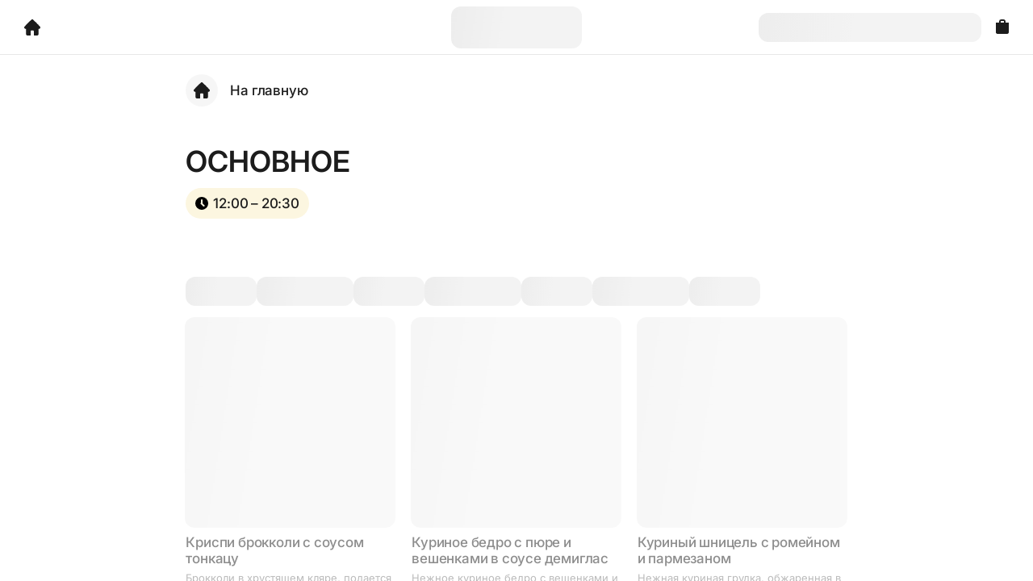

--- FILE ---
content_type: text/html; charset=utf-8
request_url: https://sloy-delivery.ru/sloy/menu/goryachee12/kazarechche_s_krevetkami_i_sousom_iz_pechenikh_pertsev
body_size: 136260
content:
<!DOCTYPE html><html style="--headerAspectRatio:0;--headerAspectRatioMobile:0;--productPopupDetailsPadding:0;--productImageLargeBorderRadius:12px;--productImageSmallBorderRadius:12px;--buttonLargeBorderRadius:48px;--buttonSmallBorderRadius:48px;--buttonAddInBasketBorderRadius:16px;--textPrimary:rgba(28, 28, 28, 1);--textSecondary:rgba(28, 28, 28, 0.6);--textLight:rgba(28, 28, 28, 0.3);--textInversePrimary:rgba(255, 255, 255, 1);--textSuccess:rgba(0, 169, 128,  1);--interactivePrimary:rgba(198, 176, 155, 1);--interactiveSecondary:rgba(28, 28, 28, 0.05);--interactiveDarkLight:rgba(28, 28, 28, 0.3);--interactiveLight:rgba(28, 28, 28, 0.1);--interactiveExtraLight:rgba(28, 28, 28, 0.05);--interactiveFloatIcon:rgba(242, 242, 242, 0.7);--interactiveFloatPrimary:rgba(198, 176, 155, 0.75);--textFloatPrimary:rgba(255, 255, 255, 1);--interactiveBasePrimary:rgba(255, 255, 255, 1);--buttonInteractivePrimary:var(—interactivePrimary);--minimalPriceCardBackground:rgba(238, 207, 99, 0.2);--minimalPriceProgressBar:#EC6722;--freeDeliveryCardBackground:rgba(238, 207, 99, 0.2);--freeDeliveryProgressBar:#31B4BC;--giftCardBackground:rgba(238, 207, 99, 0.2);--giftCardProgressBar:#FFDE69;--accentsSidebarBackground:var(--accentsBackground);--accentsCategorySliderBackground:var(--accentsBackground);--accentsSuccess:rgba(0, 169, 128, 1);--accentsSuccessMealButton:#C6B09B;--accentsPromo:rgba(255, 222, 105, 1);--accentsError:rgba(242, 48, 48, 1);--accentsBackground:rgba(255, 255, 255, 1);--accentsSliderButton:rgba(255, 255, 255, 1);--accentsPopupBackground:rgba(255, 255, 255, 1);--accentsPopupBackgroundSecond:rgba(245, 245, 245, 1);--accentsCategorySliderGradient:linear-gradient(90deg, rgba(255, 255, 255, 0) 0%, rgba(255, 255, 255, 0.526) 54.17%, rgba(255, 255, 255, 1) 100%);--accentsDateSelectorLeftGradient:linear-gradient(270deg, rgba(255, 255, 255, 0) 0%, rgba(255, 255, 255, 0.526) 54.17%, rgba(255, 255, 255, 1) 100%);--accentsDateSelectorRightGradient:linear-gradient(90deg, rgba(255, 255, 255, 0) 0%, rgba(255, 255, 255, 0.526) 54.17%, rgba(255, 255, 255, 1) 100%);--deliveryZoneColor:#B4A08D;--accentsPopupOverlay:rgba(0, 0, 0, 0.32);--shadowDefault:0 0 1px rgba(0, 0, 0, 0.12), 0 3px 12px rgba(0, 0, 0, 0.06), 0 3px 6px rgba(0, 0, 0, 0.08);--shadowOrderDetailStatus:0 0 1px rgba(0, 0, 0, 0.08), 0 4px 16px rgba(0, 0, 0, 0.05);--shadowSidebar:-1px 0 0 0 rgba(28, 28, 28, 0.1);--shadowInlineTopLight:linear-gradient(180deg, rgba(255, 255, 255, 0) 0%, rgba(255, 255, 255, 1) 100%);--shadowCategorySlider:0px 1px 0px rgba(28, 28, 28, 0.08);--roundButtonBorderRadius:50%;--inputBorderRadius:6px;--popupBorderRadius:20px;--sliderCheckboxRoundBorderRadius:50%;--sliderCheckboxBorderRadius:14px;--bannerBorderRadius:20px;--productPopupDetailsPaddingMobile:0;--footerLogoMargin:0;--bannersShadow:inset 0 0 0 1px rgba(28, 28, 28, 0.1);--sidebarOptionsBorderRadius:16px;--sidebarWidgetsBorderRadius:48px;--h1FontWeight:600;--h1FontSize:36px;--h1LineHeight:116%;--h1LetterSpacing:0;--h1TextTransform:uppercase;--h1FontSizeMobile:24px;--h1FontSizeTablet:36px;--h1FontSizeDesktop:36px;--h1FontSizeLarge:36px;--h2FontWeight:600;--h2FontSize:22px;--h2LineHeight:28px;--h2LetterSpacing:0;--h2TextTransform:uppercase;--h2FontSizeMobile:22px;--h2LineHeightMobile:28px;--h3FontWeight:600;--h3FontSize:18px;--h3LineHeight:22px;--h3LetterSpacing:0;--h3TextTransform:uppercase;--switchColor:none;--checkColor:#FFFFFF;--mealDetailsBackground:#F5F5F5;--mealDetailsSheetColor:none;--interactiveFloatingIconsColor:none;--iconsColor:#1C1C1C;--cookingStatusColor:none;--deliveringStatusColor:none;--finishedStatusColor:none;--canceledStatusColor:none;--cookingStatusTextColor:none;--deliveringStatusTextColor:none;--finishedStatusTextColor:none;--canceledStatusTextColor:none;--orderDetailsStateBannerColor:none;--orderDetailsStateBannerShadowColor:none;--checkedOptionColor:none;--inputBorderColor:none;--priceTagLeftPadding:12;--priceTagIconsBorderColor:rgba(255, 255, 255, 0)" lang="ru"><head><meta charSet="utf-8"/><meta http-equiv="Content-Type" content="text/html; charset=utf-8"/><meta name="referrer" content="origin"/><meta name="viewport" id="viewport" content="width=device-width, initial-scale=1, minimum-scale=1, maximum-scale=1, viewport-fit=cover"/><meta property="og:type" content="website"/><meta property="og:image" content="https://cdn.starterapp.ru/w:1024/aHR0cHM6Ly9jZG4uc2FuaXR5LmlvL2ltYWdlcy96b2djdXU3Zy9wcm9kdWN0aW9uLzNjZDg0OWY0MDcyYjAwNDI0MGI0NTBiMDE0NmRhZTcyMDM5MDE4OWQtMTIwMXg2MzEuanBn"/><meta property="og:image:type" content="image/png"/><meta property="og:site_name" content="СЛОЙ"/><meta property="og:url" content="https://sloy-delivery.ru/sloy/menu/goryachee12/kazarechche_s_krevetkami_i_sousom_iz_pechenikh_pertsev"/><meta name="mobile-web-app-capable" content="yes"/><meta name="apple-mobile-web-app-capable" content="yes"/><meta name="apple-mobile-web-app-title" content="Доставка еды на дом из ресторана СЛОЙ. Жмите!"/><meta content="summary_large_image" name="twitter:card"/><link type="image/x-icon" rel="shortcut icon" href="/icons/favicon.ico"/><link type="image/png" sizes="16x16" rel="icon" href="/icons/favicon16x16.png"/><link type="image/png" sizes="32x32" rel="icon" href="/icons/favicon32x32.png"/><link type="image/png" sizes="96x96" rel="icon" href="/icons/favicon96x96.png"/><link type="image/png" sizes="120x120" rel="icon" href="/icons/favicon120x120.png"/><link type="image/png" sizes="72x72" rel="icon" href="/icons/android-icon-72x72.png"/><link type="image/png" sizes="96x96" rel="icon" href="/icons/androidIcon96x96.png"/><link type="image/png" sizes="144x144" rel="icon" href="/icons/androidIcon144x144.png"/><link type="image/png" sizes="192x192" rel="icon" href="/icons/androidIcon192x192.png"/><link type="image/png" sizes="512x512" rel="icon" href="/icons/androidIcon512x512.png"/><link rel="manifest" href="/manifest.json"/><link sizes="57x57" rel="apple-touch-icon" href="/icons/appleTouchIcon57x57.png"/><link sizes="60x60" rel="apple-touch-icon" href="/icons/appleTouchIcon60x60.png"/><link sizes="72x72" rel="apple-touch-icon" href="/icons/appleTouchIcon72x72.png"/><link sizes="76x76" rel="apple-touch-icon" href="/icons/appleTouchIcon76x76.png"/><link sizes="114x114" rel="apple-touch-icon" href="/icons/appleTouchIcon114x114.png"/><link sizes="120x120" rel="apple-touch-icon" href="/icons/appleTouchIcon120x120.png"/><link sizes="144x144" rel="apple-touch-icon" href="/icons/appleTouchIcon144x144.png"/><link sizes="152x152" rel="apple-touch-icon" href="/icons/appleTouchIcon152x152.png"/><link sizes="180x180" rel="apple-touch-icon" href="/icons/appleTouchIcon180x180.png"/><meta name="msapplication-TileColor" content="#2b5797"/><meta name="msapplication-TileImage" content="/icons/mstile144x144.png"/><meta name="msapplication-square70x70logo" content="/icons/mstile70x70.png"/><meta name="msapplication-square150x150logo" content="/icons/mstile150x150.png"/><meta name="msapplication-wide310x150logo" content="/icons/mstile310x310.png"/><meta name="msapplication-square310x310logo" content="/icons/mstile310x150.png"/><meta name="application-name" content="My Application"/><meta name="msapplication-config" content="/browserconfig.xml"/><link rel="canonical" href="https://sloy-delivery.ru/sloy/menu/goryachee12/kazarechche_s_krevetkami_i_sousom_iz_pechenikh_pertsev"/><title>Основное Доставка еды на дом из кафе СЛОЙ. Жмите!</title><meta property="og:title" content="Основное Доставка еды на дом из ресторана СЛОЙ. Жмите!"/><meta name="description" content="Заказать доставку еды на дом или в офис онлайн. Широкий выбор вкусных блюд из свежих продуктов на сайте или через наше приложение. Сайт ресторана СЛОЙ!"/><meta property="og:description" content="Заказать доставку еды на дом или в офис онлайн. Широкий выбор вкусных блюд из свежих продуктов на сайте или через наше приложение. Сайт ресторана СЛОЙ!"/><meta name="keywords" content="куличи, кулич, пасха "/><meta property="og:image:type" content="image/png"/><meta property="og:image:alt" content="Основное Доставка еды на дом из ресторана СЛОЙ. Жмите!"/><meta property="og:image" content="https://cdn.starterapp.ru/w:1024/aHR0cHM6Ly9jZG4uc2FuaXR5LmlvL2ltYWdlcy96b2djdXU3Zy9wcm9kdWN0aW9uL2VlYzAxNDQ2NGNlMjM0ZTIzYzlhN2RkYzk1MmZlNDAwMGMzYzFhY2UtMzI3MXgyMTgxLmpwZw=="/><meta name="apple-itunes-app" content="app-id=1671119878"/><script type="application/ld+json">{"@context":"https://schema.org/","@type":"OfferCatalog","name":"Основное","description":"Заказать доставку еды на дом или в офис онлайн. Широкий выбор вкусных блюд из свежих продуктов на сайте или через наше приложение. Сайт ресторана СЛОЙ!","image":"https://cdn.starterapp.ru/w:1024/aHR0cHM6Ly9jZG4uc2FuaXR5LmlvL2ltYWdlcy96b2djdXU3Zy9wcm9kdWN0aW9uLzM1MDcxZTdjOTEzYTBjMDM1ZTAzY2RhYzhjYzVjOGU5OWVkOWM0ZGMtMzAwMHgzMDAwLmpwZw==","itemListElement":[{"@type":"Offer","name":"Криспи брокколи с соусом тонкацу","category":"Основное","description":"Брокколи в хрустящем кляре, подается с несколькими соусами: сливочным, соевым и японским тонкацу. Сверху хлопья чили.","url":"https://sloy-delivery.ru/sloy/menu/goryachee12/kazarechche_s_krevetkami_i_sousom_iz_pechenikh_pertsev/krispi_brokkoli_s_sousom_tonkatsu","price":"650","priceCurrency":"RUB","image":"https://cdn.starterapp.ru/w:1024/aHR0cHM6Ly9jZG4uc2FuaXR5LmlvL2ltYWdlcy96b2djdXU3Zy9wcm9kdWN0aW9uLzM1MDcxZTdjOTEzYTBjMDM1ZTAzY2RhYzhjYzVjOGU5OWVkOWM0ZGMtMzAwMHgzMDAwLmpwZw==","availability":"https://schema.org/InStock"},{"@type":"Offer","name":"Куриное бедро с пюре и вешенками в соусе демиглас","category":"Основное","description":"Нежное куриное бедро с вешенками и соусом демиглас. Подается с картофельным пюре «Бернуазет», зеленью и хлопьями чили.","url":"https://sloy-delivery.ru/sloy/menu/goryachee12/kazarechche_s_krevetkami_i_sousom_iz_pechenikh_pertsev/kurinoe_bedro_s_pyure_i_veshenkami_v_souse_demiglas","price":"760","priceCurrency":"RUB","image":"https://cdn.starterapp.ru/w:1024/aHR0cHM6Ly9jZG4uc2FuaXR5LmlvL2ltYWdlcy96b2djdXU3Zy9wcm9kdWN0aW9uLzQxNGI1MzY4NzJlZjcyYThlMzBjMDI3MzM2ZmE5YjNiMGQ2MDhjN2YtMzUwMHgzNTAwLmpwZw==","availability":"https://schema.org/InStock"},{"@type":"Offer","name":"Куриный шницель с ромейном и пармезаном","category":"Основное","description":"Нежная куриная грудка, обжаренная в яичном льезоне и панировочных сухарях. Подается с салатом ромейн в соусе на манер «Цезарь», каперсами и пармезаном.","url":"https://sloy-delivery.ru/sloy/menu/goryachee12/kazarechche_s_krevetkami_i_sousom_iz_pechenikh_pertsev/kurinii_shnitsel_s_romeinom_i_parmezanom","price":"690","priceCurrency":"RUB","image":"https://cdn.starterapp.ru/w:1024/aHR0cHM6Ly9jZG4uc2FuaXR5LmlvL2ltYWdlcy96b2djdXU3Zy9wcm9kdWN0aW9uL2MzYzI2OTlkYWEwMjg0YTJjMjk1MGNiYzU5MGU5Y2Y3NmNmMjk4YTItNTAwMHg1MDAwLmpwZw==","availability":"https://schema.org/InStock"},{"@type":"Offer","name":"Тортильони с креветками и цукини","category":"Основное","description":"Паста в форме трубочек с обжаренными креветками и цукини в сливочном соусе с пармезаном. Подается с рубленой петрушкой, цедрой лимона и оливковым маслом.","url":"https://sloy-delivery.ru/sloy/menu/goryachee12/kazarechche_s_krevetkami_i_sousom_iz_pechenikh_pertsev/tortiloni_s_krevetkami_i_tsukini","price":"780","priceCurrency":"RUB","image":"https://cdn.starterapp.ru/w:1024/aHR0cHM6Ly9jZG4uc2FuaXR5LmlvL2ltYWdlcy96b2djdXU3Zy9wcm9kdWN0aW9uLzMxNjA2ZmQzMmFlODliOTRlYzcxZTg5MTI1ZTllYjRiMzk1N2UxMDMtNTAwMHg1MDAwLmpwZw==","availability":"https://schema.org/InStock"},{"@type":"Offer","name":"Тортильони с томатами и страчателлой","category":"Основное","description":"Паста в форме трубочек с томатным соусом и нежным сыром страчателла. Подается с пармезаном, свежим базиликом и чили-маслом.","url":"https://sloy-delivery.ru/sloy/menu/goryachee12/kazarechche_s_krevetkami_i_sousom_iz_pechenikh_pertsev/tortiloni_s_tomatami_i_strachatelloi","price":"710","priceCurrency":"RUB","image":"https://cdn.starterapp.ru/w:1024/aHR0cHM6Ly9jZG4uc2FuaXR5LmlvL2ltYWdlcy96b2djdXU3Zy9wcm9kdWN0aW9uL2EyN2I1ZmUxNjg3MjZjYTcxOGQ3Yzg3ZjNkMTM1OTJiYTY0YTI4MGEtNTAwMHg1MDAwLmpwZw==","availability":"https://schema.org/InStock"}]}</script><script type="application/ld+json">{"@context":"https://schema.org/","@type":"BreadcrumbList","itemListElement":[{"@type":"ListItem","position":1,"name":"СЛОЙ","item":"https://sloy-delivery.ru"},{"@type":"ListItem","position":2,"name":"Основное","item":"https://sloy-delivery.ru/sloy/menu/goryachee12/kazarechche_s_krevetkami_i_sousom_iz_pech"}]}</script><meta name="next-head-count" content="53"/><link rel="preload" href="/_next/static/css/d65af92b6ea7806d.css" as="style"/><link rel="stylesheet" href="/_next/static/css/d65af92b6ea7806d.css" data-n-g=""/><noscript data-n-css=""></noscript><script defer="" nomodule="" src="/_next/static/chunks/polyfills-42372ed130431b0a.js"></script><script defer="" src="/_next/static/chunks/4949.6a24a99e461d9dc2.js"></script><script defer="" src="/_next/static/chunks/9031.55fa2857726ab88c.js"></script><script defer="" src="/_next/static/chunks/3663.9aa81e212c1cefc7.js"></script><script defer="" src="/_next/static/chunks/7437.8c9d01ba78b7f50b.js"></script><script defer="" src="/_next/static/chunks/498.17442d87792f6e0a.js"></script><script defer="" src="/_next/static/chunks/6920.c3998ca212c2de4c.js"></script><script defer="" src="/_next/static/chunks/5918.337822db414c0503.js"></script><script defer="" src="/_next/static/chunks/6609.fa4481c8ca6a1f3f.js"></script><script defer="" src="/_next/static/chunks/216.4236203af5a59cfc.js"></script><script defer="" src="/_next/static/chunks/4291.40b32e9b497fe256.js"></script><script defer="" src="/_next/static/chunks/2831.a2c532587c41800f.js"></script><script defer="" src="/_next/static/chunks/6837.e929bc80721686ff.js"></script><script defer="" src="/_next/static/chunks/6816.166e5c1fe5cfba24.js"></script><script defer="" src="/_next/static/chunks/3169.6ed9e104d6f03a9b.js"></script><script defer="" src="/_next/static/chunks/7186.b5b3301de341534e.js"></script><script defer="" src="/_next/static/chunks/6062.003e3bfca74b7655.js"></script><script defer="" src="/_next/static/chunks/1147.c5b1391dd7e000b3.js"></script><script defer="" src="/_next/static/chunks/3124.2db3233ecc38608d.js"></script><script defer="" src="/_next/static/chunks/4961.dc7ce1c80c903f7d.js"></script><script defer="" src="/_next/static/chunks/2970.93fe4a7ca877c923.js"></script><script src="/_next/static/chunks/webpack-1511afeee2a06b18.js" defer=""></script><script src="/_next/static/chunks/framework-f6cb691532f449a4.js" defer=""></script><script src="/_next/static/chunks/main-8f5d5d030c832406.js" defer=""></script><script src="/_next/static/chunks/pages/_app-43acb169ed7f590c.js" defer=""></script><script src="/_next/static/chunks/pages/%5B...customs%5D-418e664d8332378d.js" defer=""></script><script src="/_next/static/ki0Ze_mVbM-IAumBrsKDA/_buildManifest.js" defer=""></script><script src="/_next/static/ki0Ze_mVbM-IAumBrsKDA/_ssgManifest.js" defer=""></script></head><body><div id="__next"><div class="Layout_wrapper__T_0Bd" id="scrollingElement"><div class="Layout_layout__sXeaj" id="layout"><div><header id="header"><div class="Header_container___yW_1 Header_container_desktop__r4uA5 Header_container_theme_light__WfjFN Header_container_variant_small__nDOTc Header_container_border__BCUHC"><nav class="Header_nav__rGg2K" style="background:var(--accentsBackground)"><div class="Header_side-bar__SLSKG Header_side-bar_left__HJVzQ"><div class="Header_control_desktop__6Xbfz"><a href="/" target="_self" class="Link_link__aqvhj HeaderNavWrapper_wrapper__HA8WE HeaderNavWrapper_wrapper_light__tPMji GoHomeBtn_wrapper__VXhNa" as="/"><svg width="100%" height="100%" viewBox="0 0 24 24" fill="none" xmlns="http://www.w3.org/2000/svg"><path d="M11.5445 2.0631C11.0363 2.20383 11.177 2.07483 6.6737 6.57041C4.33605 8.9081 2.36976 10.8979 2.30721 10.9917C1.82248 11.7149 1.92021 12.6844 2.53785 13.3059C2.89749 13.6617 3.35486 13.8493 3.87868 13.8493H4.1445V16.9767C4.1445 19.0916 4.16014 20.1666 4.1875 20.3073C4.33605 21.0188 4.91069 21.6638 5.62215 21.9101C5.88015 22 5.89969 22 7.7878 22C9.64854 22 9.69154 22 9.79708 21.9179C9.85572 21.8749 9.94172 21.7889 9.98472 21.7303C10.0668 21.6247 10.0668 21.5739 10.0864 19.0134L10.1059 16.402L10.2232 16.2105C10.3717 15.972 10.6727 15.7805 10.962 15.7453C11.0715 15.7297 11.6187 15.7257 12.1777 15.7336L13.1941 15.7453L13.4013 15.8587C13.5967 15.9681 13.7218 16.0971 13.843 16.3121C13.886 16.3942 13.9017 16.875 13.9173 19.0173C13.9368 21.5739 13.9368 21.6247 14.0189 21.7303C14.0619 21.7889 14.1479 21.8749 14.2066 21.9179C14.3121 22 14.3551 22 16.2159 22C18.104 22 18.1235 22 18.3815 21.9101C19.093 21.6638 19.6676 21.0188 19.8161 20.3073C19.8435 20.1666 19.8591 19.0916 19.8591 16.9767V13.8493H20.125C21.0632 13.8493 21.8215 13.2121 21.9779 12.2935C22.0365 11.9338 21.9779 11.5507 21.8098 11.1911C21.6964 10.9565 21.3563 10.6047 17.4394 6.68377C15.1057 4.34607 13.112 2.37975 13.0104 2.31329C12.9087 2.24684 12.7328 2.15693 12.6195 2.11392C12.3458 2.00838 11.822 1.98492 11.5445 2.0631Z" fill="var(--color-black)"></path></svg></a></div><div class="Header_control_desktop__6Xbfz"><div class="Menu_menu-select__y2mCb"></div></div><div class="Header_links__Iu5q_"></div><div class="Header_control__ddNI3 Header_control_mobile__o9xmC"><a href="/" target="_self" class="Link_link__aqvhj HeaderNavWrapper_wrapper__HA8WE HeaderNavWrapper_wrapper_light__tPMji GoHomeBtn_wrapper__VXhNa" as="/"><svg width="100%" height="100%" viewBox="0 0 24 24" fill="none" xmlns="http://www.w3.org/2000/svg"><path d="M11.5445 2.0631C11.0363 2.20383 11.177 2.07483 6.6737 6.57041C4.33605 8.9081 2.36976 10.8979 2.30721 10.9917C1.82248 11.7149 1.92021 12.6844 2.53785 13.3059C2.89749 13.6617 3.35486 13.8493 3.87868 13.8493H4.1445V16.9767C4.1445 19.0916 4.16014 20.1666 4.1875 20.3073C4.33605 21.0188 4.91069 21.6638 5.62215 21.9101C5.88015 22 5.89969 22 7.7878 22C9.64854 22 9.69154 22 9.79708 21.9179C9.85572 21.8749 9.94172 21.7889 9.98472 21.7303C10.0668 21.6247 10.0668 21.5739 10.0864 19.0134L10.1059 16.402L10.2232 16.2105C10.3717 15.972 10.6727 15.7805 10.962 15.7453C11.0715 15.7297 11.6187 15.7257 12.1777 15.7336L13.1941 15.7453L13.4013 15.8587C13.5967 15.9681 13.7218 16.0971 13.843 16.3121C13.886 16.3942 13.9017 16.875 13.9173 19.0173C13.9368 21.5739 13.9368 21.6247 14.0189 21.7303C14.0619 21.7889 14.1479 21.8749 14.2066 21.9179C14.3121 22 14.3551 22 16.2159 22C18.104 22 18.1235 22 18.3815 21.9101C19.093 21.6638 19.6676 21.0188 19.8161 20.3073C19.8435 20.1666 19.8591 19.0916 19.8591 16.9767V13.8493H20.125C21.0632 13.8493 21.8215 13.2121 21.9779 12.2935C22.0365 11.9338 21.9779 11.5507 21.8098 11.1911C21.6964 10.9565 21.3563 10.6047 17.4394 6.68377C15.1057 4.34607 13.112 2.37975 13.0104 2.31329C12.9087 2.24684 12.7328 2.15693 12.6195 2.11392C12.3458 2.00838 11.822 1.98492 11.5445 2.0631Z" fill="var(--color-black)"></path></svg></a><div class="Menu_menu-select__y2mCb"></div></div></div><div class="Header_logo-bar___tqE1"><a href="sloy" class="Link_link__aqvhj Header_link__XgKme"><div class="Header_logo-wrapper__U3ioN"><div class="Media_image__cuWUl Header_logo__YGu1H Media_logo_not-loaded__cYcgk"></div></div></a></div><div class="Header_side-bar__SLSKG Header_side-bar_right__xK74l"><div class="Skeleton_skeleton__1UlDx Header_user-data-container_skeleton__8eSxU"></div><div class="Header_user-data-container__6gW_j Header_user-data-container_hidden__UnkuP"><div class="Header_control__ddNI3 Header_control_desktop__6Xbfz"><div class="User_container__Y2ev9" id="user-container" data-testid="enter-btn"><div class="HeaderNavWrapper_wrapper__HA8WE HeaderNavWrapper_wrapper_light__tPMji User_user__hiy_5"><svg width="100%" height="100%" viewBox="0 0 24 24" fill="none" class="User_icon__90Aqb" xmlns="http://www.w3.org/2000/svg"><path fill-rule="evenodd" clip-rule="evenodd" d="M12 1C14.7614 1 17 3.23858 17 6C17 8.76142 14.7614 11 12 11C9.23858 11 7 8.76142 7 6C7 3.23858 9.23858 1 12 1ZM20.9925 18.6767C21 18.8383 21 19.0294 21 19.4118C21 19.4937 21 19.5347 20.9984 19.5693C20.9626 20.3433 20.3433 20.9626 19.5693 20.9984C19.5347 21 19.4937 21 19.4118 21H4.58824C4.50631 21 4.46534 21 4.43072 20.9984C3.65675 20.9626 3.03738 20.3433 3.0016 19.5693C3 19.5347 3 19.4937 3 19.4118C3 19.0294 3 18.8383 3.00747 18.6767C3.17446 15.0648 6.06482 12.1745 9.67672 12.0075C9.83827 12 10.0294 12 10.4118 12H13.5882C13.9706 12 14.1617 12 14.3233 12.0075C17.9352 12.1745 20.8255 15.0648 20.9925 18.6767Z" fill="var(--color-black)"></path></svg><div class="User_text__Di3oq" style="color:var(--color-black)">Войти</div></div></div></div><div class="Header_control__ddNI3 Header_control_desktop__6Xbfz"><div class="NotificationsButton_wrapper__N3qMQ"><div class="NotificationsButton_notifications-select__bMs2l"></div></div></div></div><div class="Header_control__ddNI3 Header_control_tablet__j14OQ"><div class="SidebarButton_counter__GDDYs SidebarButton_counter_header__cKpVr"><svg width="100%" height="100%" viewBox="0 0 24 24" fill="none" class="SidebarButton_icon__ed9xH SidebarButton_icon_header__zN0pX" xmlns="http://www.w3.org/2000/svg"><path d="M20 18V6L4.00001 6L4.00001 18C4.00001 19.1046 4.89544 20 6.00001 20H18C19.1046 20 20 19.1046 20 18Z" fill="var(--color-black)"></path><path d="M9 6V4.4C9 3.6268 9.6268 3 10.4 3H13.6C14.3732 3 15 3.6268 15 4.4V6" stroke="var(--color-black)" stroke-width="1.8"></path></svg><div class="SidebarButton_value__sb_Cw SidebarButton_value_header__TfTG3" style="color:var(--accentsBackground)"></div></div></div></div></nav></div><div class="Header_container___yW_1 Header_container_mobile__5drsQ Header_container_theme_light__WfjFN Header_container_variant_small_mobile__IVw3f Header_container_border__BCUHC"><nav class="Header_nav__rGg2K undefined" style="background:var(--accentsBackground)"><div class="Header_side-bar__SLSKG Header_side-bar_left__HJVzQ"><div class="Header_control_desktop__6Xbfz"><a href="/" target="_self" class="Link_link__aqvhj HeaderNavWrapper_wrapper__HA8WE HeaderNavWrapper_wrapper_light__tPMji GoHomeBtn_wrapper__VXhNa" as="/"><svg width="100%" height="100%" viewBox="0 0 24 24" fill="none" xmlns="http://www.w3.org/2000/svg"><path d="M11.5445 2.0631C11.0363 2.20383 11.177 2.07483 6.6737 6.57041C4.33605 8.9081 2.36976 10.8979 2.30721 10.9917C1.82248 11.7149 1.92021 12.6844 2.53785 13.3059C2.89749 13.6617 3.35486 13.8493 3.87868 13.8493H4.1445V16.9767C4.1445 19.0916 4.16014 20.1666 4.1875 20.3073C4.33605 21.0188 4.91069 21.6638 5.62215 21.9101C5.88015 22 5.89969 22 7.7878 22C9.64854 22 9.69154 22 9.79708 21.9179C9.85572 21.8749 9.94172 21.7889 9.98472 21.7303C10.0668 21.6247 10.0668 21.5739 10.0864 19.0134L10.1059 16.402L10.2232 16.2105C10.3717 15.972 10.6727 15.7805 10.962 15.7453C11.0715 15.7297 11.6187 15.7257 12.1777 15.7336L13.1941 15.7453L13.4013 15.8587C13.5967 15.9681 13.7218 16.0971 13.843 16.3121C13.886 16.3942 13.9017 16.875 13.9173 19.0173C13.9368 21.5739 13.9368 21.6247 14.0189 21.7303C14.0619 21.7889 14.1479 21.8749 14.2066 21.9179C14.3121 22 14.3551 22 16.2159 22C18.104 22 18.1235 22 18.3815 21.9101C19.093 21.6638 19.6676 21.0188 19.8161 20.3073C19.8435 20.1666 19.8591 19.0916 19.8591 16.9767V13.8493H20.125C21.0632 13.8493 21.8215 13.2121 21.9779 12.2935C22.0365 11.9338 21.9779 11.5507 21.8098 11.1911C21.6964 10.9565 21.3563 10.6047 17.4394 6.68377C15.1057 4.34607 13.112 2.37975 13.0104 2.31329C12.9087 2.24684 12.7328 2.15693 12.6195 2.11392C12.3458 2.00838 11.822 1.98492 11.5445 2.0631Z" fill="var(--color-black)"></path></svg></a></div><div class="Header_control_desktop__6Xbfz"><div class="Menu_menu-select__y2mCb"></div></div><div class="Header_links__Iu5q_"></div><div class="Header_control__ddNI3 Header_control_mobile__o9xmC"><a href="/" target="_self" class="Link_link__aqvhj HeaderNavWrapper_wrapper__HA8WE HeaderNavWrapper_wrapper_light__tPMji GoHomeBtn_wrapper__VXhNa" as="/"><svg width="100%" height="100%" viewBox="0 0 24 24" fill="none" xmlns="http://www.w3.org/2000/svg"><path d="M11.5445 2.0631C11.0363 2.20383 11.177 2.07483 6.6737 6.57041C4.33605 8.9081 2.36976 10.8979 2.30721 10.9917C1.82248 11.7149 1.92021 12.6844 2.53785 13.3059C2.89749 13.6617 3.35486 13.8493 3.87868 13.8493H4.1445V16.9767C4.1445 19.0916 4.16014 20.1666 4.1875 20.3073C4.33605 21.0188 4.91069 21.6638 5.62215 21.9101C5.88015 22 5.89969 22 7.7878 22C9.64854 22 9.69154 22 9.79708 21.9179C9.85572 21.8749 9.94172 21.7889 9.98472 21.7303C10.0668 21.6247 10.0668 21.5739 10.0864 19.0134L10.1059 16.402L10.2232 16.2105C10.3717 15.972 10.6727 15.7805 10.962 15.7453C11.0715 15.7297 11.6187 15.7257 12.1777 15.7336L13.1941 15.7453L13.4013 15.8587C13.5967 15.9681 13.7218 16.0971 13.843 16.3121C13.886 16.3942 13.9017 16.875 13.9173 19.0173C13.9368 21.5739 13.9368 21.6247 14.0189 21.7303C14.0619 21.7889 14.1479 21.8749 14.2066 21.9179C14.3121 22 14.3551 22 16.2159 22C18.104 22 18.1235 22 18.3815 21.9101C19.093 21.6638 19.6676 21.0188 19.8161 20.3073C19.8435 20.1666 19.8591 19.0916 19.8591 16.9767V13.8493H20.125C21.0632 13.8493 21.8215 13.2121 21.9779 12.2935C22.0365 11.9338 21.9779 11.5507 21.8098 11.1911C21.6964 10.9565 21.3563 10.6047 17.4394 6.68377C15.1057 4.34607 13.112 2.37975 13.0104 2.31329C12.9087 2.24684 12.7328 2.15693 12.6195 2.11392C12.3458 2.00838 11.822 1.98492 11.5445 2.0631Z" fill="var(--color-black)"></path></svg></a><div class="Menu_menu-select__y2mCb"></div></div></div><div class="Header_logo-bar___tqE1"><a href="sloy" class="Link_link__aqvhj Header_link__XgKme"><div class="Header_logo-wrapper__U3ioN"><div class="Media_image__cuWUl Header_logo__YGu1H Media_logo_not-loaded__cYcgk"></div></div></a></div><div class="Header_side-bar__SLSKG Header_side-bar_right__xK74l"><div class="Header_control__ddNI3"><div class="Skeleton_skeleton__1UlDx Header_user-data-container_skeleton__8eSxU"></div></div><div class="Header_control__ddNI3 Header_control_tablet__j14OQ"><div class="SidebarButton_counter__GDDYs SidebarButton_counter_header__cKpVr"><svg width="100%" height="100%" viewBox="0 0 24 24" fill="none" class="SidebarButton_icon__ed9xH SidebarButton_icon_header__zN0pX" xmlns="http://www.w3.org/2000/svg"><path d="M20 18V6L4.00001 6L4.00001 18C4.00001 19.1046 4.89544 20 6.00001 20H18C19.1046 20 20 19.1046 20 18Z" fill="var(--color-black)"></path><path d="M9 6V4.4C9 3.6268 9.6268 3 10.4 3H13.6C14.3732 3 15 3.6268 15 4.4V6" stroke="var(--color-black)" stroke-width="1.8"></path></svg><div class="SidebarButton_value__sb_Cw SidebarButton_value_header__TfTG3" style="color:var(--accentsBackground)"></div></div></div></div></nav></div></header></div><div class="Widget_widget__a5b4t BackWidget_wrapper__XiQLl BackWidget_wrapper_up__gHXdC BackWidget_wrapper_up_with-catalog-navigation__FOTl4 BackWidget_wrapper_small__Lm_0M"><svg width="100%" height="100%" viewBox="0 0 24 24" fill="none" class="BackWidget_arrow_up__llJPl" xmlns="http://www.w3.org/2000/svg"><path d="M11.3637 4.3637C11.7152 4.01223 12.285 4.01223 12.6365 4.3637C12.988 4.71517 12.988 5.28502 12.6365 5.63649L7.17289 11.1001H19.0001C19.4972 11.1001 19.9001 11.503 19.9001 12.0001C19.9001 12.4972 19.4972 12.9001 19.0001 12.9001H7.17289L12.6365 18.3637C12.988 18.7152 12.988 19.285 12.6365 19.6365C12.285 19.988 11.7152 19.988 11.3637 19.6365L4.36437 12.6372C4.36219 12.635 4.36001 12.6328 4.35785 12.6306C4.20023 12.47 4.10233 12.2507 4.10014 12.0084C4.10011 12.0056 4.1001 12.0029 4.1001 12.0001C4.1001 11.9973 4.10011 11.9946 4.10014 11.9918C4.10121 11.8731 4.12527 11.7599 4.16807 11.6564C4.21199 11.5499 4.2772 11.4502 4.3637 11.3637L11.3637 4.3637Z" clip-rule="evenodd" fill-rule="evenodd" fill="#1C1C1C"></path></svg></div><div><div class="SidebarButton_container__5lq9n"><div class="SidebarButton_counter__GDDYs"><svg width="100%" height="100%" viewBox="0 0 24 24" fill="none" class="SidebarButton_icon__ed9xH" xmlns="http://www.w3.org/2000/svg"><path d="M20 18V6L4.00001 6L4.00001 18C4.00001 19.1046 4.89544 20 6.00001 20H18C19.1046 20 20 19.1046 20 18Z" fill="var(--interactiveBasePrimary)"></path><path d="M9 6V4.4C9 3.6268 9.6268 3 10.4 3H13.6C14.3732 3 15 3.6268 15 4.4V6" stroke="var(--interactiveBasePrimary)" stroke-width="1.8"></path></svg></div></div></div><div class="SidebarButton_container__5lq9n SidebarButton_container_admin__z__5c"><div class="SidebarButton_counter__GDDYs"><svg width="100%" height="100%" viewBox="0 0 14 16" fill="none" class="SidebarButton_icon__ed9xH" xmlns="http://www.w3.org/2000/svg"><path fill-rule="evenodd" clip-rule="evenodd" d="M0.46951 3.35204C0 4.27351 0 5.47977 0 7.89231V8.10769C0 10.5202 0 11.7265 0.46951 12.648C0.882503 13.4585 1.5415 14.1175 2.35204 14.5305C3.27351 15 4.47977 15 6.89231 15H7.10769C9.52023 15 10.7265 15 11.648 14.5305C12.4585 14.1175 13.1175 13.4585 13.5305 12.648C14 11.7265 14 10.5202 14 8.10769V7.89231C14 5.47977 14 4.27351 13.5305 3.35204C13.1175 2.5415 12.4585 1.8825 11.648 1.46951C10.7265 1 9.52023 1 7.10769 1H6.89231C4.47977 1 3.27351 1 2.35204 1.46951C1.5415 1.8825 0.882503 2.5415 0.46951 3.35204ZM12.1748 7.818H10.7328C10.6208 7.426 10.4247 7.16 10.1168 6.992C9.80875 6.824 9.44475 6.754 9.02475 6.754C8.84275 6.754 8.66075 6.768 8.49275 6.81C8.31075 6.838 8.15675 6.894 8.01675 6.978C7.87675 7.048 7.75075 7.146 7.66675 7.258C7.58275 7.37 7.54075 7.51 7.54075 7.664C7.54075 7.944 7.62475 8.14 7.80675 8.28C7.97475 8.42 8.24075 8.518 8.59075 8.602L9.66875 8.812C10.0188 8.882 10.3547 8.966 10.6768 9.078C10.9987 9.176 11.2788 9.316 11.5308 9.484C11.7828 9.652 11.9788 9.862 12.1188 10.114C12.2587 10.366 12.3428 10.688 12.3428 11.052C12.3428 11.43 12.2587 11.766 12.0908 12.074C11.9228 12.368 11.6847 12.62 11.4048 12.816C11.1248 13.012 10.7887 13.166 10.3967 13.278C10.0048 13.39 9.59875 13.446 9.17875 13.446C8.70275 13.446 8.26875 13.376 7.89075 13.25C7.49875 13.11 7.17675 12.942 6.89675 12.718C6.61675 12.494 6.40675 12.228 6.23875 11.92C6.07075 11.612 5.97275 11.276 5.93075 10.926H7.41475C7.51275 11.346 7.70875 11.682 7.98875 11.92C8.26875 12.158 8.68875 12.284 9.22075 12.284C9.69675 12.284 10.0888 12.186 10.4108 12.004C10.7188 11.808 10.8868 11.556 10.8868 11.22C10.8868 10.87 10.7328 10.618 10.4528 10.45C10.1728 10.282 9.83675 10.156 9.44475 10.086L8.31075 9.862C8.03075 9.806 7.75075 9.722 7.48475 9.624C7.21875 9.526 6.98075 9.4 6.78475 9.232C6.57475 9.064 6.40675 8.868 6.29475 8.616C6.16875 8.364 6.11275 8.07 6.11275 7.706C6.11275 7.37 6.18275 7.076 6.35075 6.81C6.51875 6.558 6.74275 6.334 7.02275 6.138C7.30275 5.956 7.62475 5.816 7.98875 5.718C8.35275 5.62 8.74475 5.564 9.16475 5.564C9.52875 5.564 9.89275 5.62 10.2288 5.718C10.5648 5.816 10.8587 5.956 11.1248 6.152C11.3907 6.348 11.6147 6.572 11.7968 6.852C11.9648 7.132 12.0908 7.454 12.1748 7.818Z" fill="white"></path></svg></div></div><aside class="Sidebar_wrapper__3Q70N undefined"></aside><a href="/checkout" class="ButtonToBasket_container__2HYey ButtonToBasket_container_custom-color__Pi5Zz"><div class="SidebarButton_counter__GDDYs SidebarButton_counter_to-basket-btn__ypCMs"><svg width="100%" height="100%" viewBox="0 0 24 24" fill="none" class="SidebarButton_icon__ed9xH" xmlns="http://www.w3.org/2000/svg"><path d="M20 18V6L4.00001 6L4.00001 18C4.00001 19.1046 4.89544 20 6.00001 20H18C19.1046 20 20 19.1046 20 18Z" fill="var(--textFloatPrimary)"></path><path d="M9 6V4.4C9 3.6268 9.6268 3 10.4 3H13.6C14.3732 3 15 3.6268 15 4.4V6" stroke="var(--textFloatPrimary)" stroke-width="1.8"></path></svg><div class="SidebarButton_value__sb_Cw SidebarButton_value_to-basket-btn__wP3cB">0</div></div><span class="ButtonToBasket_description__cGAYf">Мой заказ</span><span class="ButtonToBasket_price__MrxlV">0 ₽</span></a><div class="DesktopNavigationButton_wrapper__dnafK DesktopNavigationButton_wrapper_overflow__VXJDY DesktopNavigationButton_wrapper_hidden__1aK3z" style="left:0;top:0;transform:translateY(-68px translateX(0)"><div class="DesktopNavigationButton_left-side__XIJ8s"><div class="DesktopNavigationButton_icon-wrapper__gYJFi"><svg width="100%" height="100%" viewBox="0 0 24 24" fill="none" class="DesktopNavigationButton_icon__5OXJF" xmlns="http://www.w3.org/2000/svg"><path d="M11.5445 2.0631C11.0363 2.20383 11.177 2.07483 6.6737 6.57041C4.33605 8.9081 2.36976 10.8979 2.30721 10.9917C1.82248 11.7149 1.92021 12.6844 2.53785 13.3059C2.89749 13.6617 3.35486 13.8493 3.87868 13.8493H4.1445V16.9767C4.1445 19.0916 4.16014 20.1666 4.1875 20.3073C4.33605 21.0188 4.91069 21.6638 5.62215 21.9101C5.88015 22 5.89969 22 7.7878 22C9.64854 22 9.69154 22 9.79708 21.9179C9.85572 21.8749 9.94172 21.7889 9.98472 21.7303C10.0668 21.6247 10.0668 21.5739 10.0864 19.0134L10.1059 16.402L10.2232 16.2105C10.3717 15.972 10.6727 15.7805 10.962 15.7453C11.0715 15.7297 11.6187 15.7257 12.1777 15.7336L13.1941 15.7453L13.4013 15.8587C13.5967 15.9681 13.7218 16.0971 13.843 16.3121C13.886 16.3942 13.9017 16.875 13.9173 19.0173C13.9368 21.5739 13.9368 21.6247 14.0189 21.7303C14.0619 21.7889 14.1479 21.8749 14.2066 21.9179C14.3121 22 14.3551 22 16.2159 22C18.104 22 18.1235 22 18.3815 21.9101C19.093 21.6638 19.6676 21.0188 19.8161 20.3073C19.8435 20.1666 19.8591 19.0916 19.8591 16.9767V13.8493H20.125C21.0632 13.8493 21.8215 13.2121 21.9779 12.2935C22.0365 11.9338 21.9779 11.5507 21.8098 11.1911C21.6964 10.9565 21.3563 10.6047 17.4394 6.68377C15.1057 4.34607 13.112 2.37975 13.0104 2.31329C12.9087 2.24684 12.7328 2.15693 12.6195 2.11392C12.3458 2.00838 11.822 1.98492 11.5445 2.0631Z" fill="#1C1C1C"></path></svg></div></div><span class="DesktopNavigationButton_text__a_Tfj">На главную</span><div id="navigation-place" class="DesktopNavigationButton_place__rOlKU DesktopNavigationButton_place_without-slider__Te3qd"><div class="DesktopNavigationButton_hover-container__c_xy6"><div class="DesktopNavigationButton_place-logo__VIFM7 DesktopNavigationButton_place-logo_visible__sLRJk" style="background:rgba(244, 241, 236, 1)"><div class="DesktopNavigationButton_image-wrapper__Rga1m"><div class="Media_image__cuWUl DesktopNavigationButton_image__EaQEq"></div></div></div><div class="DesktopNavigationButton_place-name__MNmpt DesktopNavigationButton_place-name_visible__5JP4E">СЛОЙ </div><svg width="100%" height="100%" viewBox="0 0 16 16" fill="none" class="DesktopNavigationButton_arrow__WsTt0" xmlns="http://www.w3.org/2000/svg"><path d="M3 6L8 11L13 6" stroke="var(--textSecondary)" stroke-width="1.8" stroke-linecap="round" stroke-linejoin="round"></path></svg></div><div class="CatalogNavigationTooltip_wrapper__AJ8Rt"><ul class="CatalogNavigationItemList_wrapper__ayEfz CatalogNavigationTooltip_list__YRqOD"><li><div class="CatalogNavigationItem_main__L8JWO"><a href="/sloy" class="Link_link__aqvhj CatalogNavigationItem_link__QV21m"><div class="CatalogNavigationItem_logo__r_vVG" style="background:rgba(244, 241, 236, 1)"><div class="CatalogNavigationItem_image-wrapper__GtZMR"><div class="Media_image__cuWUl CatalogNavigationItem_image__EiE6_"></div></div></div><div><div class="CatalogNavigationItem_title__4_BdS">СЛОЙ </div><div class="CatalogNavigationItem_description__rodSU"></div></div></a></div></li><li><div class="CatalogNavigationItem_main__L8JWO"><a href="/sloy-vspyshka" class="Link_link__aqvhj CatalogNavigationItem_link__QV21m"><div class="CatalogNavigationItem_logo__r_vVG" style="background:rgba(250, 250, 250, 1)"><div class="CatalogNavigationItem_image-wrapper__GtZMR"><div class="Media_image__cuWUl CatalogNavigationItem_image__EiE6_"></div></div></div><div><div class="CatalogNavigationItem_title__4_BdS">СЛОЙ | Вспышка</div><div class="CatalogNavigationItem_description__rodSU"></div></div></a></div></li></ul></div></div></div><nav class="CatalogNavigation_wrapper__zjCGy"><h3 class="CatalogNavigation_title__Mqr6k">Рестораны</h3><ul class="CatalogNavigationItemList_wrapper__ayEfz"><li><div class="CatalogNavigationItem_main__L8JWO"><a href="/sloy" class="Link_link__aqvhj CatalogNavigationItem_link__QV21m"><div class="CatalogNavigationItem_logo__r_vVG" style="background:rgba(244, 241, 236, 1)"><div class="CatalogNavigationItem_image-wrapper__GtZMR"><div class="Media_image__cuWUl CatalogNavigationItem_image__EiE6_"></div></div></div><div><div class="CatalogNavigationItem_title__4_BdS">СЛОЙ </div><div class="CatalogNavigationItem_description__rodSU"></div></div></a></div></li><li><div class="CatalogNavigationItem_main__L8JWO"><a href="/sloy-vspyshka" class="Link_link__aqvhj CatalogNavigationItem_link__QV21m"><div class="CatalogNavigationItem_logo__r_vVG" style="background:rgba(250, 250, 250, 1)"><div class="CatalogNavigationItem_image-wrapper__GtZMR"><div class="Media_image__cuWUl CatalogNavigationItem_image__EiE6_"></div></div></div><div><div class="CatalogNavigationItem_title__4_BdS">СЛОЙ | Вспышка</div><div class="CatalogNavigationItem_description__rodSU"></div></div></a></div></li></ul></nav><div class="Layout_container__JLLqV Layout_container_with-banners__WDAtK" id="layout-container"><main class="Layout_main__LoPFe" aria-label="Кафе СЛОЙ"><div class="CategoryHeader_wrapper___YD90"><div class="MobileNavigationButton_wrapper__pW_Jl CategoryHeader_navigation-btn__xhBiJ"><button class="MobileNavigationButton_button__9LmGC"><svg width="100%" height="100%" viewBox="0 0 24 24" fill="none" class="MobileNavigationButton_icon__ZDbNZ" xmlns="http://www.w3.org/2000/svg"><path d="M11.3637 4.3637C11.7152 4.01223 12.285 4.01223 12.6365 4.3637C12.988 4.71517 12.988 5.28502 12.6365 5.63649L7.17289 11.1001H19.0001C19.4972 11.1001 19.9001 11.503 19.9001 12.0001C19.9001 12.4972 19.4972 12.9001 19.0001 12.9001H7.17289L12.6365 18.3637C12.988 18.7152 12.988 19.285 12.6365 19.6365C12.285 19.988 11.7152 19.988 11.3637 19.6365L4.36437 12.6372C4.36219 12.635 4.36001 12.6328 4.35785 12.6306C4.20023 12.47 4.10233 12.2507 4.10014 12.0084C4.10011 12.0056 4.1001 12.0029 4.1001 12.0001C4.1001 11.9973 4.10011 11.9946 4.10014 11.9918C4.10121 11.8731 4.12527 11.7599 4.16807 11.6564C4.21199 11.5499 4.2772 11.4502 4.3637 11.3637L11.3637 4.3637Z" clip-rule="evenodd" fill-rule="evenodd" fill="var(--textPrimary)"></path></svg></button><div class="MobileNavigationButton_title__pghYp">СЛОЙ <svg width="100%" height="100%" viewBox="0 0 16 16" fill="none" class="MobileNavigationButton_icon__ZDbNZ" xmlns="http://www.w3.org/2000/svg"><path d="M3 6L8 11L13 6" stroke="var(--textSecondary)" stroke-width="1.8" stroke-linecap="round" stroke-linejoin="round"></path></svg></div></div><div class="CatalogBackBtn_wrapper__epxK8 CategoryHeader_back-btn__01Cop CategoryHeader_back-btn_hidden__2wNdu"><h2 class="CatalogBackBtn_btn__JKn0u"><button class="BackButton_wrapper__L0JIU CatalogBackBtn_btn-icon__nLD04" style="width:40px;height:40px"><svg width="24" height="24" viewBox="0 0 24 24" fill="none" xmlns="http://www.w3.org/2000/svg"><path d="M11.5445 2.0631C11.0363 2.20383 11.177 2.07483 6.6737 6.57041C4.33605 8.9081 2.36976 10.8979 2.30721 10.9917C1.82248 11.7149 1.92021 12.6844 2.53785 13.3059C2.89749 13.6617 3.35486 13.8493 3.87868 13.8493H4.1445V16.9767C4.1445 19.0916 4.16014 20.1666 4.1875 20.3073C4.33605 21.0188 4.91069 21.6638 5.62215 21.9101C5.88015 22 5.89969 22 7.7878 22C9.64854 22 9.69154 22 9.79708 21.9179C9.85572 21.8749 9.94172 21.7889 9.98472 21.7303C10.0668 21.6247 10.0668 21.5739 10.0864 19.0134L10.1059 16.402L10.2232 16.2105C10.3717 15.972 10.6727 15.7805 10.962 15.7453C11.0715 15.7297 11.6187 15.7257 12.1777 15.7336L13.1941 15.7453L13.4013 15.8587C13.5967 15.9681 13.7218 16.0971 13.843 16.3121C13.886 16.3942 13.9017 16.875 13.9173 19.0173C13.9368 21.5739 13.9368 21.6247 14.0189 21.7303C14.0619 21.7889 14.1479 21.8749 14.2066 21.9179C14.3121 22 14.3551 22 16.2159 22C18.104 22 18.1235 22 18.3815 21.9101C19.093 21.6638 19.6676 21.0188 19.8161 20.3073C19.8435 20.1666 19.8591 19.0916 19.8591 16.9767V13.8493H20.125C21.0632 13.8493 21.8215 13.2121 21.9779 12.2935C22.0365 11.9338 21.9779 11.5507 21.8098 11.1911C21.6964 10.9565 21.3563 10.6047 17.4394 6.68377C15.1057 4.34607 13.112 2.37975 13.0104 2.31329C12.9087 2.24684 12.7328 2.15693 12.6195 2.11392C12.3458 2.00838 11.822 1.98492 11.5445 2.0631Z" fill="#1C1C1C"></path></svg></button>На главную</h2><div class="CatalogBackBtn_navigation__cg0hh">Рестораны<svg width="100%" height="100%" viewBox="0 0 16 16" fill="none" class="CatalogBackBtn_icon__n_emS" xmlns="http://www.w3.org/2000/svg"><path d="M3 6L8 11L13 6" stroke="var(--textSecondary)" stroke-width="1.8" stroke-linecap="round" stroke-linejoin="round"></path></svg><div class="CatalogNavigationTooltip_wrapper__AJ8Rt"><ul class="CatalogNavigationItemList_wrapper__ayEfz CatalogNavigationTooltip_list__YRqOD"><li><div class="CatalogNavigationItem_main__L8JWO"><a href="/sloy" class="Link_link__aqvhj CatalogNavigationItem_link__QV21m"><div class="CatalogNavigationItem_logo__r_vVG" style="background:rgba(244, 241, 236, 1)"><div class="CatalogNavigationItem_image-wrapper__GtZMR"><div class="Media_image__cuWUl CatalogNavigationItem_image__EiE6_"></div></div></div><div><div class="CatalogNavigationItem_title__4_BdS">СЛОЙ </div><div class="CatalogNavigationItem_description__rodSU"></div></div></a></div></li><li><div class="CatalogNavigationItem_main__L8JWO"><a href="/sloy-vspyshka" class="Link_link__aqvhj CatalogNavigationItem_link__QV21m"><div class="CatalogNavigationItem_logo__r_vVG" style="background:rgba(250, 250, 250, 1)"><div class="CatalogNavigationItem_image-wrapper__GtZMR"><div class="Media_image__cuWUl CatalogNavigationItem_image__EiE6_"></div></div></div><div><div class="CatalogNavigationItem_title__4_BdS">СЛОЙ | Вспышка</div><div class="CatalogNavigationItem_description__rodSU"></div></div></a></div></li></ul></div></div></div><h1 class="CategoryHeader_title__i5Aok" data-testid="catalog-category-header">Основное</h1><div class="CategoryScheduleShield_schedule__mXmrg CategoryScheduleShield_schedule_category__VMUqn"><div style="background:black" class="CategoryScheduleShield_icon__C7XGF"><span class="CategoryScheduleShield_hour_background__nl2ep"></span><span class="CategoryScheduleShield_hour__fovMc"></span><span class="CategoryScheduleShield_minute_background__G4__g"></span><span class="CategoryScheduleShield_minute__EQV_q"></span></div>12:00 – 20:30</div></div><div class="SkeletonCategories_wrapper__NMIqL CategorySlider_container__tLXBJ"><div class="Skeleton_skeleton__1UlDx SkeletonCategories_skeleton-category__Zo5Mz"></div><div class="Skeleton_skeleton__1UlDx SkeletonCategories_skeleton-category__Zo5Mz SkeletonCategories_skeleton-category_even__3bCgl"></div><div class="Skeleton_skeleton__1UlDx SkeletonCategories_skeleton-category__Zo5Mz"></div><div class="Skeleton_skeleton__1UlDx SkeletonCategories_skeleton-category__Zo5Mz SkeletonCategories_skeleton-category_even__3bCgl"></div><div class="Skeleton_skeleton__1UlDx SkeletonCategories_skeleton-category__Zo5Mz"></div><div class="Skeleton_skeleton__1UlDx SkeletonCategories_skeleton-category__Zo5Mz SkeletonCategories_skeleton-category_even__3bCgl"></div><div class="Skeleton_skeleton__1UlDx SkeletonCategories_skeleton-category__Zo5Mz"></div></div><div class="CategoryItems_block-wrapper_without-slider__sSzsG"><div class="CategoryBlock_container__ZOPha"><section class="CategoryBlock_list_grid__IiFIW"><div class="ProductItem_product__CBvOL ProductItem_product_grid__vjwgQ ProductItem_product_not-loaded__4rvh3"><figure class="ProductItem_img__wrapper__7yUTf ProductItem_img__wrapper_grid__ba1z4"><div class="ProductItem_img__container__Deuoj"><div class="Media_skeleton__LOcA7 ProductItem_img__container__Deuoj"></div><a class="ProductItem_product-link__J3SRK" href="/sloy/menu/goryachee12/krispi_brokkoli_s_sousom_tonkatsu"></a></div><div class="ProductItem_tags__C5k8J"></div></figure><div class="ProductItem_description-wrapper__51SfR ProductItem_description-wrapper_grid__VpKNk"><div><a class="Link_link__aqvhj" href="/sloy/menu/goryachee12/krispi_brokkoli_s_sousom_tonkatsu" rel="noopener noreferrer"><div class="ProductItem_title__y1oSm" data-testid="catalog-product-title-0">Криспи брокколи с соусом тонкацу</div><div class="ProductItem_description__4697b"></div></a><a class="Link_link__aqvhj ProductItem_description__4697b ProductItem_description_text__auJ1a" href="/sloy/menu/goryachee12/krispi_brokkoli_s_sousom_tonkatsu" rel="noopener noreferrer">Брокколи в хрустящем кляре, подается с несколькими соусами: сливочным, соевым и японским тонкацу. Сверху хлопья чили.</a></div><div class="ProductItem_controls__RxHiW"><div class="ButtonAddToBasket_container__OIbfb ButtonAddToBasket_container_variant_small__ZVHSN ButtonAddToBasket_container_empty__jChhi"><button class="ButtonAddToBasket_add-btn__I9Qdb" data-testid="catalog-add-to-basket-btn-0"><div class="ButtonAddToBasket_price__aQe6n"><span>650 ₽</span><svg width="100%" height="100%" viewBox="0 0 12 12" fill="none" class="ButtonAddToBasket_icon__foi2g" xmlns="http://www.w3.org/2000/svg"><path fill-rule="evenodd" clip-rule="evenodd" d="M6.00004 6V1M6.00004 6V11M6.00004 6H11M6.00004 6H1" fill="#1C1C1C" stroke="#1C1C1C" stroke-width="1.8" stroke-linecap="round" stroke-linejoin="round"></path></svg></div></button></div></div></div></div><div class="ProductItem_product__CBvOL ProductItem_product_grid__vjwgQ ProductItem_product_not-loaded__4rvh3"><figure class="ProductItem_img__wrapper__7yUTf ProductItem_img__wrapper_grid__ba1z4"><div class="ProductItem_img__container__Deuoj"><div class="Media_skeleton__LOcA7 ProductItem_img__container__Deuoj"></div><a class="ProductItem_product-link__J3SRK" href="/sloy/menu/goryachee12/kurinoe_bedro_s_pyure_i_veshenkami_v_souse_demiglas"></a></div><div class="ProductItem_tags__C5k8J"></div></figure><div class="ProductItem_description-wrapper__51SfR ProductItem_description-wrapper_grid__VpKNk"><div><a class="Link_link__aqvhj" href="/sloy/menu/goryachee12/kurinoe_bedro_s_pyure_i_veshenkami_v_souse_demiglas" rel="noopener noreferrer"><div class="ProductItem_title__y1oSm" data-testid="catalog-product-title-1">Куриное бедро с пюре и вешенками в соусе демиглас</div><div class="ProductItem_description__4697b"></div></a><a class="Link_link__aqvhj ProductItem_description__4697b ProductItem_description_text__auJ1a" href="/sloy/menu/goryachee12/kurinoe_bedro_s_pyure_i_veshenkami_v_souse_demiglas" rel="noopener noreferrer">Нежное куриное бедро с вешенками и соусом демиглас. Подается с картофельным пюре «Бернуазет», зеленью и хлопьями чили.</a></div><div class="ProductItem_controls__RxHiW"><div class="ButtonAddToBasket_container__OIbfb ButtonAddToBasket_container_variant_small__ZVHSN ButtonAddToBasket_container_empty__jChhi"><button class="ButtonAddToBasket_add-btn__I9Qdb" data-testid="catalog-add-to-basket-btn-1"><div class="ButtonAddToBasket_price__aQe6n"><span>760 ₽</span><svg width="100%" height="100%" viewBox="0 0 12 12" fill="none" class="ButtonAddToBasket_icon__foi2g" xmlns="http://www.w3.org/2000/svg"><path fill-rule="evenodd" clip-rule="evenodd" d="M6.00004 6V1M6.00004 6V11M6.00004 6H11M6.00004 6H1" fill="#1C1C1C" stroke="#1C1C1C" stroke-width="1.8" stroke-linecap="round" stroke-linejoin="round"></path></svg></div></button></div></div></div></div><div class="ProductItem_product__CBvOL ProductItem_product_grid__vjwgQ ProductItem_product_not-loaded__4rvh3"><figure class="ProductItem_img__wrapper__7yUTf ProductItem_img__wrapper_grid__ba1z4"><div class="ProductItem_img__container__Deuoj"><div class="Media_skeleton__LOcA7 ProductItem_img__container__Deuoj"></div><a class="ProductItem_product-link__J3SRK" href="/sloy/menu/goryachee12/kurinii_shnitsel_s_romeinom_i_parmezanom"></a></div><div class="ProductItem_tags__C5k8J"></div></figure><div class="ProductItem_description-wrapper__51SfR ProductItem_description-wrapper_grid__VpKNk"><div><a class="Link_link__aqvhj" href="/sloy/menu/goryachee12/kurinii_shnitsel_s_romeinom_i_parmezanom" rel="noopener noreferrer"><div class="ProductItem_title__y1oSm" data-testid="catalog-product-title-2">Куриный шницель с ромейном и пармезаном</div><div class="ProductItem_description__4697b"></div></a><a class="Link_link__aqvhj ProductItem_description__4697b ProductItem_description_text__auJ1a" href="/sloy/menu/goryachee12/kurinii_shnitsel_s_romeinom_i_parmezanom" rel="noopener noreferrer">Нежная куриная грудка, обжаренная в яичном льезоне и панировочных сухарях. Подается с салатом ромейн в соусе на манер «Цезарь», каперсами и пармезаном.</a></div><div class="ProductItem_controls__RxHiW"><div class="ButtonAddToBasket_container__OIbfb ButtonAddToBasket_container_variant_small__ZVHSN ButtonAddToBasket_container_empty__jChhi"><button class="ButtonAddToBasket_add-btn__I9Qdb" data-testid="catalog-add-to-basket-btn-2"><div class="ButtonAddToBasket_price__aQe6n"><span>690 ₽</span><svg width="100%" height="100%" viewBox="0 0 12 12" fill="none" class="ButtonAddToBasket_icon__foi2g" xmlns="http://www.w3.org/2000/svg"><path fill-rule="evenodd" clip-rule="evenodd" d="M6.00004 6V1M6.00004 6V11M6.00004 6H11M6.00004 6H1" fill="#1C1C1C" stroke="#1C1C1C" stroke-width="1.8" stroke-linecap="round" stroke-linejoin="round"></path></svg></div></button></div></div></div></div><div class="ProductItem_product__CBvOL ProductItem_product_grid__vjwgQ ProductItem_product_not-loaded__4rvh3"><figure class="ProductItem_img__wrapper__7yUTf ProductItem_img__wrapper_grid__ba1z4"><div class="ProductItem_img__container__Deuoj"><div class="Media_skeleton__LOcA7 ProductItem_img__container__Deuoj"></div><a class="ProductItem_product-link__J3SRK" href="/sloy/menu/goryachee12/tortiloni_s_krevetkami_i_tsukini"></a></div><div class="ProductItem_tags__C5k8J"></div></figure><div class="ProductItem_description-wrapper__51SfR ProductItem_description-wrapper_grid__VpKNk"><div><a class="Link_link__aqvhj" href="/sloy/menu/goryachee12/tortiloni_s_krevetkami_i_tsukini" rel="noopener noreferrer"><div class="ProductItem_title__y1oSm" data-testid="catalog-product-title-3">Тортильони с креветками и цукини</div><div class="ProductItem_description__4697b"></div></a><a class="Link_link__aqvhj ProductItem_description__4697b ProductItem_description_text__auJ1a" href="/sloy/menu/goryachee12/tortiloni_s_krevetkami_i_tsukini" rel="noopener noreferrer">Паста в форме трубочек с обжаренными креветками и цукини в сливочном соусе с пармезаном. Подается с рубленой петрушкой, цедрой лимона и оливковым маслом.</a></div><div class="ProductItem_controls__RxHiW"><div class="ButtonAddToBasket_container__OIbfb ButtonAddToBasket_container_variant_small__ZVHSN ButtonAddToBasket_container_empty__jChhi"><button class="ButtonAddToBasket_add-btn__I9Qdb" data-testid="catalog-add-to-basket-btn-3"><div class="ButtonAddToBasket_price__aQe6n"><span>780 ₽</span><svg width="100%" height="100%" viewBox="0 0 12 12" fill="none" class="ButtonAddToBasket_icon__foi2g" xmlns="http://www.w3.org/2000/svg"><path fill-rule="evenodd" clip-rule="evenodd" d="M6.00004 6V1M6.00004 6V11M6.00004 6H11M6.00004 6H1" fill="#1C1C1C" stroke="#1C1C1C" stroke-width="1.8" stroke-linecap="round" stroke-linejoin="round"></path></svg></div></button></div></div></div></div><div class="ProductItem_product__CBvOL ProductItem_product_grid__vjwgQ ProductItem_product_not-loaded__4rvh3"><figure class="ProductItem_img__wrapper__7yUTf ProductItem_img__wrapper_grid__ba1z4"><div class="ProductItem_img__container__Deuoj"><div class="Media_skeleton__LOcA7 ProductItem_img__container__Deuoj"></div><a class="ProductItem_product-link__J3SRK" href="/sloy/menu/goryachee12/tortiloni_s_tomatami_i_strachatelloi"></a></div><div class="ProductItem_tags__C5k8J"></div></figure><div class="ProductItem_description-wrapper__51SfR ProductItem_description-wrapper_grid__VpKNk"><div><a class="Link_link__aqvhj" href="/sloy/menu/goryachee12/tortiloni_s_tomatami_i_strachatelloi" rel="noopener noreferrer"><div class="ProductItem_title__y1oSm" data-testid="catalog-product-title-4">Тортильони с томатами и страчателлой</div><div class="ProductItem_description__4697b"></div></a><a class="Link_link__aqvhj ProductItem_description__4697b ProductItem_description_text__auJ1a" href="/sloy/menu/goryachee12/tortiloni_s_tomatami_i_strachatelloi" rel="noopener noreferrer">Паста в форме трубочек с томатным соусом и нежным сыром страчателла. Подается с пармезаном, свежим базиликом и чили-маслом.</a></div><div class="ProductItem_controls__RxHiW"><div class="ButtonAddToBasket_container__OIbfb ButtonAddToBasket_container_variant_small__ZVHSN ButtonAddToBasket_container_empty__jChhi"><button class="ButtonAddToBasket_add-btn__I9Qdb" data-testid="catalog-add-to-basket-btn-4"><div class="ButtonAddToBasket_price__aQe6n"><span>710 ₽</span><svg width="100%" height="100%" viewBox="0 0 12 12" fill="none" class="ButtonAddToBasket_icon__foi2g" xmlns="http://www.w3.org/2000/svg"><path fill-rule="evenodd" clip-rule="evenodd" d="M6.00004 6V1M6.00004 6V11M6.00004 6H11M6.00004 6H1" fill="#1C1C1C" stroke="#1C1C1C" stroke-width="1.8" stroke-linecap="round" stroke-linejoin="round"></path></svg></div></button></div></div></div></div></section></div></div><div class="CategoryItems_container__f_4hp"></div></main></div><div class="Layout_footer-wrapper__r6c9N"><footer class="Layout_footer__tNZbo"><div class="AppBanner_banner__QzqFr"><div class="AppBanner_content__WO6RP"><p class="AppBanner_title____LIw">Скачайте приложение СЛОЙ</p><div class="AppBanner_links__5dD06"><a href="https://apps.apple.com/us/app/id1671119878" target="_blank" rel="noreferrer" class="AppBanner_link__txeB8"><svg width="100%" height="100%" viewBox="0 0 20 20" fill="none" class="AppBanner_mini-icon__99DkE" xmlns="http://www.w3.org/2000/svg"><path fill-rule="evenodd" clip-rule="evenodd" d="M9.6 20C5.07452 20 2.81177 20 1.40589 18.5941C3.25116e-07 17.1882 2.34941e-07 14.9255 3.54207e-08 10.4L1.50284e-10 9.59995C-1.9937e-07 5.07445 -3.25116e-07 2.8117 1.40589 1.40581C2.81177 3.25116e-07 5.07452 2.30942e-07 9.59998 3.48169e-08L10.4 1.46473e-10C14.9255 -1.95981e-07 17.1882 -3.25116e-07 18.5941 1.40581C20 2.81168 20 5.07445 20 9.59995V10.4C20 14.9255 20 17.1882 18.5941 18.5941C17.1882 20 14.9255 20 10.4 20H9.6Z" fill="#1C1C1C"></path><path fill-rule="evenodd" clip-rule="evenodd" d="M9.6 20C5.07452 20 2.81177 20 1.40589 18.5941C3.25116e-07 17.1882 2.34941e-07 14.9255 3.54207e-08 10.4L1.50284e-10 9.59995C-1.9937e-07 5.07445 -3.25116e-07 2.8117 1.40589 1.40581C2.81177 3.25116e-07 5.07452 2.30942e-07 9.59998 3.48169e-08L10.4 1.46473e-10C14.9255 -1.95981e-07 17.1882 -3.25116e-07 18.5941 1.40581C20 2.81168 20 5.07445 20 9.59995V10.4C20 14.9255 20 17.1882 18.5941 18.5941C17.1882 20 14.9255 20 10.4 20H9.6Z" fill="url(#paint0_linear_R2klrm)"></path><path d="M9.91353 4.59489L10.3185 3.89497C10.5685 3.45753 11.1259 3.31005 11.5634 3.56002C12.0008 3.80998 12.1483 4.36741 11.8983 4.80486L7.99627 11.559H10.8185C11.7333 11.559 12.2458 12.6339 11.8483 13.3788H3.57432C3.06938 13.3788 2.66443 12.9738 2.66443 12.4689C2.66443 11.964 3.06938 11.559 3.57432 11.559H5.89403L8.86366 6.41216L7.93627 4.80236C7.6863 4.36492 7.83379 3.81248 8.27123 3.55752C8.70868 3.30755 9.26111 3.45503 9.51608 3.89247L9.91353 4.59489ZM6.40397 14.3162L5.52907 15.8335C5.27911 16.2709 4.72168 16.4184 4.28423 16.1684C3.84678 15.9185 3.6993 15.361 3.94927 14.9236L4.59919 13.7987C5.3341 13.5713 5.93152 13.7462 6.40397 14.3162ZM13.9381 11.564H16.3053C16.8102 11.564 17.2152 11.969 17.2152 12.4739C17.2152 12.9788 16.8102 13.3838 16.3053 13.3838H14.9904L15.8778 14.9236C16.1278 15.361 15.9803 15.9135 15.5429 16.1684C15.1054 16.4184 14.553 16.2709 14.298 15.8335C12.8032 13.2413 11.6808 11.3015 10.9359 10.0092C10.1735 8.69437 10.7185 7.37454 11.2559 6.9271C11.8533 7.95197 12.7457 9.49927 13.9381 11.564Z" fill="white"></path><defs><linearGradient id="paint0_linear_R2klrm" x1="10" y1="0" x2="10" y2="20" gradientUnits="userSpaceOnUse"><stop stop-color="#18BFFB"></stop><stop offset="1" stop-color="#2072F3"></stop></linearGradient></defs></svg>App Store</a><a href="https://play.google.com/store/apps/details?id=ru.sloy.client" target="_blank" rel="noreferrer" class="AppBanner_link__txeB8"><svg width="100%" height="100%" viewBox="0 0 20 20" fill="none" class="AppBanner_mini-icon__99DkE" xmlns="http://www.w3.org/2000/svg"><path d="M9.71166 9.48486L1.77081 17.8322C1.77122 17.8339 1.77166 17.8356 1.77212 17.8372C2.01568 18.7435 2.85133 19.411 3.84364 19.411C4.22587 19.4117 4.60141 19.3108 4.93177 19.1185L4.95697 19.1035L13.8953 13.9955L9.71166 9.48486Z" fill="#EA4335"></path><path d="M17.7465 8.06357L17.7389 8.05857L13.88 5.84277L9.53253 9.67446L13.8952 13.9946L17.7339 11.8012C18.4068 11.4411 18.8637 10.7387 18.8637 9.92868C18.8637 9.12367 18.4131 8.4249 17.7465 8.06357Z" fill="#FBBC04"></path><path d="M1.76743 1.98926C1.71893 2.16743 1.69445 2.35128 1.69464 2.53593V17.286C1.70246 17.4977 1.71963 17.6587 1.76786 17.8323L9.98183 9.6987L1.76743 1.98926Z" fill="#4285F4"></path><path d="M9.7688 9.91116L13.8786 5.84155L4.95046 0.714888C4.61513 0.515621 4.23219 0.41067 3.84212 0.411134C2.84982 0.411134 2.01286 1.07991 1.76929 1.98748L1.76886 1.98966L9.7688 9.91116Z" fill="#34A853"></path></svg>Google Play</a></div><ul class="AppBanner_advantages__YAkKM"><li class="AppBanner_advantage__dxNA1"><span class="AppBanner_dot__rmDbc">•</span>Быстрая оплата</li><li class="AppBanner_advantage__dxNA1"><span class="AppBanner_dot__rmDbc">•</span>Уведомления о заказе</li></ul><div class="AppBanner_buttons__j50XI"><a href="https://apps.apple.com/us/app/id1671119878" target="_blank" rel="noreferrer" class="AppBanner_button__TCvBq AppBanner_button_appstore__EwLdO"><div class="AppBanner_icons__OgIiq"><svg width="100%" height="100%" viewBox="0 0 120 40" fill="none" class="AppBanner_icon__okmAd" xmlns="http://www.w3.org/2000/svg"><rect width="120" height="40" rx="7" fill="black"></rect><path fill-rule="evenodd" clip-rule="evenodd" d="M36.7383 11.2534H37.5361C37.6735 11.2705 37.8129 11.259 37.9455 11.2195C38.0782 11.1801 38.2013 11.1136 38.307 11.0242C38.4127 10.9349 38.4987 10.8246 38.5596 10.7003C38.6206 10.576 38.6552 10.4405 38.6611 10.3022C38.6611 9.75193 38.2471 9.39646 37.5449 9.39646C37.4042 9.3768 37.261 9.38553 37.1237 9.42214C36.9864 9.45875 36.8579 9.52249 36.7456 9.60961C36.6334 9.69672 36.5397 9.80544 36.4702 9.92935C36.4007 10.0533 36.3567 10.1898 36.3408 10.331H35.4648C35.4799 10.0747 35.5476 9.82428 35.6636 9.59527C35.7797 9.36626 35.9417 9.16359 36.1394 8.99989C36.3372 8.83618 36.5666 8.71494 36.8133 8.64372C37.0599 8.5725 37.3186 8.55282 37.5732 8.58591C38.748 8.58591 39.5752 9.24362 39.5752 10.1904C39.578 10.5076 39.4719 10.8161 39.2746 11.0645C39.0773 11.3129 38.8008 11.486 38.4912 11.5551V11.6255C38.8582 11.6417 39.2038 11.8027 39.4525 12.073C39.7012 12.3434 39.8328 12.7013 39.8184 13.0683C39.7912 13.3322 39.7116 13.588 39.5843 13.8208C39.457 14.0535 39.2845 14.2585 39.077 14.4237C38.8694 14.5889 38.631 14.7111 38.3756 14.7829C38.1202 14.8548 37.8531 14.875 37.5898 14.8423C37.326 14.8782 37.0577 14.8607 36.8008 14.7907C36.5439 14.7208 36.3037 14.5998 36.0946 14.4351C35.8854 14.2703 35.7116 14.0651 35.5834 13.8317C35.4553 13.5983 35.3754 13.3415 35.3486 13.0766H36.2383C36.292 13.6474 36.8164 14.0156 37.5898 14.0156C38.3633 14.0156 38.8682 13.6021 38.8682 13.0191C38.8682 12.4277 38.3926 12.0635 37.5615 12.0635H36.7383V11.2534ZM23.1521 8.71875C23.2489 9.98298 22.8491 11.2352 22.0376 12.2094C21.649 12.6927 21.1558 13.0815 20.5951 13.3466C20.0344 13.6117 19.4209 13.7461 18.8008 13.7397C18.7612 13.1318 18.8419 12.522 19.0381 11.9452C19.2344 11.3685 19.5424 10.836 19.9445 10.3784C20.767 9.44153 21.9123 8.84897 23.1521 8.71875ZM25.4135 17.9213C25.0014 18.6473 24.7797 19.4657 24.769 20.3003C24.77 21.2392 25.0474 22.157 25.5665 22.9393C26.0856 23.7216 26.8235 24.3338 27.6882 24.6995C27.3483 25.8039 26.8358 26.8476 26.1698 27.792C25.2754 29.1299 24.3377 30.437 22.8493 30.4611C22.1414 30.4775 21.6636 30.2739 21.1657 30.0618C20.6464 29.8406 20.1052 29.61 19.2583 29.61C18.3602 29.61 17.7947 29.848 17.2494 30.0775C16.7782 30.2758 16.3219 30.4679 15.6789 30.4945C14.2615 30.547 13.1782 29.0666 12.2513 27.7412C10.3987 25.0346 8.95607 20.1136 10.8901 16.7651C11.3365 15.9629 11.9832 15.2899 12.7671 14.8118C13.551 14.3338 14.4453 14.0669 15.363 14.0373C16.1669 14.0207 16.9383 14.3306 17.6147 14.6023C18.1319 14.81 18.5935 14.9954 18.9715 14.9954C19.3038 14.9954 19.7525 14.8173 20.2755 14.6098C21.0992 14.2828 22.1072 13.8828 23.1344 13.9906C23.9216 14.0152 24.6922 14.2231 25.385 14.5976C26.0779 14.9722 26.6738 15.5031 27.1256 16.1483C26.4145 16.5854 25.8255 17.1954 25.4135 17.9213ZM42.3027 27.1397H37.5693L36.4326 30.4961H34.4277L38.9111 18.0781H40.9941L45.4775 30.4961H43.4385L42.3027 27.1397ZM38.0596 25.5908H41.8116L39.962 20.1436H39.9102L38.0596 25.5908ZM51.3809 30.5925C53.6534 30.5925 55.1592 28.7849 55.1592 25.9714C55.1592 23.1657 53.6445 21.3493 51.3467 21.3493C50.7664 21.3306 50.1918 21.4696 49.6842 21.7514C49.1766 22.0333 48.7549 22.4474 48.4639 22.9499H48.4297V21.4441H46.6309V33.4929H48.4893V29.0085H48.5323C48.8104 29.5134 49.2252 29.9297 49.7289 30.2099C50.2327 30.49 50.8052 30.6226 51.3809 30.5925ZM50.8565 22.9333C52.3018 22.9333 53.2491 24.1384 53.2491 25.9714C53.2491 27.821 52.3018 29.0173 50.8565 29.0173C49.4365 29.0173 48.4815 27.7956 48.4815 25.9714C48.4815 24.1638 49.4365 22.9333 50.8565 22.9333ZM65.1241 25.9714C65.1241 28.7849 63.6182 30.5925 61.3457 30.5925C60.7701 30.6226 60.1976 30.49 59.6938 30.2099C59.19 29.9297 58.7753 29.5134 58.4971 29.0085H58.4541V33.4929H56.5957V21.444H58.3945V22.9499H58.4287C58.7197 22.4474 59.1414 22.0333 59.649 21.7514C60.1567 21.4696 60.7312 21.3306 61.3115 21.3493C63.6094 21.3493 65.1241 23.1657 65.1241 25.9714ZM63.2139 25.9714C63.2139 24.1384 62.2666 22.9333 60.8213 22.9333C59.4014 22.9333 58.4463 24.1638 58.4463 25.9714C58.4463 27.7956 59.4014 29.0173 60.8213 29.0173C62.2666 29.0173 63.2139 27.821 63.2139 25.9714ZM74.6787 29.0762C73.044 29.0762 71.8477 28.2676 71.71 27.0362L69.8076 27.0361C69.9277 29.2822 71.7871 30.7031 74.541 30.7031C77.4844 30.7031 79.335 29.248 79.335 26.9248C79.335 25.1084 78.2764 24.0849 75.7285 23.4824L74.3604 23.1465C72.7598 22.751 72.1055 22.2344 72.1055 21.3565C72.1055 20.2549 73.1299 19.4981 74.627 19.4981C76.124 19.4981 77.1485 20.2461 77.2607 21.4854H79.1367C79.0762 19.3428 77.2774 17.8711 74.6534 17.8711C72.002 17.8711 70.1348 19.3428 70.1348 21.4854C70.1348 23.2158 71.1934 24.2822 73.4737 24.833L75.083 25.2207C76.6924 25.6162 77.3721 26.1934 77.3721 27.1572C77.3721 28.2676 76.2451 29.0762 74.6787 29.0762ZM83.3467 19.3008V21.4434H85.0684V22.915H83.3467V27.9062C83.3467 28.6816 83.6914 29.043 84.4482 29.043C84.6526 29.0394 84.8567 29.0251 85.0596 29V30.4629C84.7193 30.5264 84.3734 30.5552 84.0273 30.5488C82.1943 30.5488 81.4795 29.8603 81.4795 28.1045V22.915H80.1631V21.4434H81.4795V19.3008H83.3467ZM90.3594 21.332C87.7432 21.332 86.0654 23.1221 86.0654 25.9707C86.0654 28.8271 87.7265 30.6094 90.3594 30.6094C92.9932 30.6094 94.6543 28.8272 94.6543 25.9707C94.6543 23.122 92.9844 21.332 90.3594 21.332ZM90.3594 22.8633C91.8652 22.8633 92.7607 24.0166 92.7607 25.9707C92.7607 27.9326 91.8652 29.0772 90.3594 29.0772C88.8535 29.0772 87.959 27.9326 87.959 25.9707C87.959 24.0254 88.8535 22.8633 90.3594 22.8633ZM96.1865 21.444H97.959V22.985H98.002C98.1219 22.5037 98.4039 22.0784 98.8005 21.7805C99.197 21.4826 99.6841 21.3303 100.18 21.3492C100.394 21.3485 100.607 21.3717 100.816 21.4186V23.1569C100.546 23.0742 100.264 23.0363 99.9814 23.0445C99.7115 23.0336 99.4423 23.0812 99.1925 23.1841C98.9426 23.287 98.718 23.4427 98.534 23.6406C98.3501 23.8385 98.2111 24.0738 98.1267 24.3305C98.0422 24.5872 98.0144 24.8591 98.0449 25.1276V30.4977H96.1865L96.1865 21.444ZM105.486 30.6094C107.534 30.6094 109.135 29.4814 109.385 27.8379L107.62 27.8379C107.455 28.247 107.163 28.5919 106.786 28.8213C106.409 29.0508 105.968 29.1525 105.529 29.1113C105.195 29.1236 104.862 29.0647 104.552 28.9384C104.242 28.8121 103.963 28.6213 103.733 28.3787C103.502 28.1362 103.326 27.8474 103.216 27.5316C103.106 27.2157 103.064 26.8801 103.094 26.5469V26.4346H109.488V25.7978C109.488 23.0527 107.913 21.332 105.408 21.332C102.861 21.332 101.218 23.1738 101.218 26.0137C101.218 28.8447 102.853 30.6094 105.486 30.6094ZM107.629 25.1357H103.103C103.102 24.8331 103.161 24.5333 103.277 24.2537C103.392 23.974 103.562 23.72 103.777 23.5064C103.991 23.2928 104.245 23.1237 104.526 23.009C104.806 22.8942 105.106 22.8361 105.408 22.8379C105.708 22.8314 106.006 22.8871 106.284 23.0013C106.561 23.1155 106.812 23.2858 107.021 23.5016C107.229 23.7174 107.391 23.9739 107.495 24.2551C107.6 24.5363 107.646 24.8361 107.629 25.1357ZM42.5039 12.0815C41.4336 12.1479 40.8291 12.6152 40.8291 13.4258C40.8298 13.6158 40.8704 13.8036 40.9482 13.977C41.0259 14.1504 41.1392 14.3056 41.2806 14.4326C41.422 14.5596 41.5885 14.6555 41.7692 14.7142C41.95 14.7729 42.141 14.7931 42.3301 14.7734C42.5979 14.7858 42.8643 14.7269 43.1019 14.6027C43.3395 14.4784 43.5399 14.2934 43.6826 14.0664H43.7529V14.6992H44.6094V11.6226C44.6094 10.6714 43.9727 10.1094 42.8438 10.1094C41.8223 10.1094 41.0938 10.6055 41.0029 11.3789H41.8633C41.9629 11.0605 42.3057 10.8784 42.8018 10.8784C43.4102 10.8784 43.7236 11.147 43.7236 11.6226V12.0112L42.5039 12.0815ZM43.7236 12.6645V13.041C43.714 13.1831 43.6759 13.3217 43.6116 13.4487C43.5473 13.5758 43.4581 13.6885 43.3493 13.7804C43.2405 13.8722 43.1144 13.9412 42.9784 13.9833C42.8423 14.0254 42.6993 14.0397 42.5576 14.0254C42.0742 14.0254 41.7226 13.7895 41.7226 13.3843C41.7226 12.9873 42.0039 12.7764 42.624 12.7349L43.7236 12.6645ZM46.9678 10.9434V14.6982H46.0791V10.1953H49.044V10.9433L46.9678 10.9434ZM52.5693 14.7734C53.7061 14.7734 54.4297 13.8764 54.4297 12.4458C54.4297 11.0146 53.7061 10.1215 52.5606 10.1216C52.2723 10.1145 51.9877 10.1872 51.7381 10.3317C51.4886 10.4762 51.2838 10.6869 51.1465 10.9404H51.0801V10.1962H50.2246V16.1962H51.1133V14.017H51.1836C51.3185 14.262 51.5206 14.4634 51.7661 14.5974C52.0116 14.7314 52.2903 14.7925 52.5693 14.7734ZM52.3125 10.9199C53.0654 10.9199 53.5156 11.4946 53.5156 12.4458C53.5156 13.4008 53.0654 13.9755 52.3086 13.9755C51.5645 13.9755 51.0967 13.3881 51.0967 12.4497C51.0967 11.5068 51.5645 10.9199 52.3125 10.9199ZM55.6133 16.311V15.5459C55.7095 15.5581 55.8064 15.5637 55.9033 15.5625C56.0927 15.5765 56.2805 15.5201 56.4308 15.4042C56.5811 15.2882 56.6833 15.1208 56.7178 14.9341L56.7842 14.7148L55.1543 10.1953H56.1221L57.251 13.772H57.3213L58.4463 10.1953H59.3887L57.71 14.8843C57.3252 15.98 56.8995 16.3316 55.9815 16.3316C55.9073 16.3315 55.6963 16.3232 55.6133 16.311ZM60.9658 13.4205H60.0811C60.1631 14.3302 60.9619 14.7809 61.9453 14.7809C63.0576 14.7809 63.7861 14.2145 63.7861 13.3585C63.7889 13.1111 63.7007 12.8712 63.5384 12.6844C63.376 12.4977 63.1507 12.377 62.9053 12.3454V12.275C63.1114 12.226 63.2945 12.1077 63.4239 11.9399C63.5533 11.7721 63.6212 11.565 63.6162 11.3532C63.6162 10.5924 63.0039 10.1085 61.9336 10.1085C61.524 10.0521 61.1086 10.1586 60.7768 10.4053C60.445 10.6519 60.2232 11.0189 60.1592 11.4274H61.0156C61.0732 11.0719 61.4365 10.861 61.9336 10.861C62.4795 10.861 62.7441 11.1134 62.7441 11.444C62.7441 11.8204 62.4707 12.027 61.9336 12.027H61.2715V12.7174H61.9453C62.5742 12.7174 62.9004 12.9244 62.9004 13.3585C62.9004 13.7638 62.5371 14.0245 61.9453 14.0245C61.4248 14.0245 61.0527 13.8175 60.9658 13.4205ZM65.0664 14.6982V10.1953H65.9473V13.2925H66.0176L68.0928 10.1953H68.9736V14.6983H68.0928V11.5845H68.0264L65.9473 14.6983L65.0664 14.6982ZM72.4073 10.9433H73.8253V10.1953H70.0996V10.9433H71.5176V14.6982H72.4073V10.9433ZM78.613 13.4835C78.4919 13.895 78.23 14.2509 77.8732 14.489C77.5164 14.7271 77.0873 14.8323 76.6608 14.7862C76.3641 14.794 76.0693 14.7372 75.7968 14.6197C75.5243 14.5022 75.2807 14.3267 75.0827 14.1056C74.8848 13.8845 74.7374 13.6229 74.6507 13.3391C74.564 13.0553 74.5402 12.756 74.5807 12.462C74.5412 12.1671 74.5655 11.8672 74.652 11.5825C74.7385 11.2978 74.8851 11.0351 75.082 10.812C75.2789 10.5889 75.5214 10.4107 75.7931 10.2895C76.0648 10.1683 76.3594 10.1069 76.6569 10.1095C77.9098 10.1095 78.6667 10.9655 78.6667 12.3795V12.6896H75.487V12.7394C75.4729 12.9046 75.4936 13.071 75.5476 13.2279C75.6017 13.3847 75.688 13.5285 75.8009 13.6499C75.9138 13.7714 76.0509 13.868 76.2034 13.9333C76.3559 13.9986 76.5203 14.0314 76.6862 14.0294C76.8986 14.0548 77.1138 14.0164 77.3044 13.9192C77.495 13.822 77.6524 13.6703 77.7565 13.4835L78.613 13.4835ZM75.487 12.0323H77.7604C77.7716 11.8813 77.7511 11.7295 77.7002 11.5869C77.6494 11.4442 77.5692 11.3138 77.4649 11.2039C77.3606 11.0941 77.2345 11.0072 77.0947 10.949C76.9549 10.8908 76.8044 10.8624 76.653 10.8658C76.4992 10.8637 76.3466 10.8925 76.2042 10.9504C76.0617 11.0082 75.9324 11.0941 75.8237 11.2028C75.715 11.3116 75.6292 11.441 75.5713 11.5835C75.5135 11.726 75.4848 11.8786 75.487 12.0323ZM84.4111 10.1953H82.3809V14.6982H84.4316C85.4199 14.6982 86.0107 14.1855 86.0107 13.3999C86.0139 13.1364 85.9158 12.8818 85.7366 12.6886C85.5574 12.4954 85.3108 12.3784 85.0479 12.3618V12.2915C85.2644 12.2441 85.4582 12.1238 85.5967 11.9506C85.7351 11.7775 85.81 11.562 85.8086 11.3403C85.8086 10.6416 85.292 10.1953 84.4111 10.1953ZM83.2617 12.0434V10.8774L84.2412 10.8774C84.7129 10.8774 84.9365 11.105 84.9365 11.456C84.9365 11.8369 84.6797 12.0434 84.1426 12.0434H83.2617ZM83.2617 14.0161V12.6968L84.2041 12.6968C84.8038 12.6968 85.1221 12.9077 85.1221 13.3584C85.1221 13.7842 84.8409 14.0161 84.3155 14.0161H83.2617Z" fill="white"></path></svg></div></a><a href="https://play.google.com/store/apps/details?id=ru.sloy.client" target="_blank" rel="noreferrer" class="AppBanner_button__TCvBq AppBanner_button_googleplay__74eQD"><div class="AppBanner_icons__OgIiq"><svg width="100%" height="100%" viewBox="0 0 135 40" fill="none" class="AppBanner_icon__okmAd" xmlns="http://www.w3.org/2000/svg"><g clip-path="url(#clip0_13962_341105)"><rect width="135" height="40" rx="7" fill="black"></rect><path d="M20.7193 19.4199L10.0693 30.7199C10.3993 31.9499 11.5193 32.8499 12.8493 32.8499C13.3793 32.8499 13.8793 32.7099 14.3093 32.4499L14.3393 32.4299L26.3193 25.5199L20.7093 19.4099L20.7193 19.4199Z" fill="#EA4335"></path><path d="M31.4895 17.5H31.4795L26.3095 14.49L20.4795 19.68L26.3295 25.53L31.4795 22.56C32.3795 22.07 32.9895 21.12 32.9895 20.03C32.9895 18.94 32.3895 17.99 31.4895 17.51V17.5Z" fill="#FBBC04"></path><path d="M10.0697 9.27979C10.0097 9.51979 9.96973 9.75979 9.96973 10.0198V29.9798C9.96973 30.2398 9.99973 30.4798 10.0697 30.7198L21.0797 19.7098L10.0697 9.27979Z" fill="#4285F4"></path><path d="M20.7993 19.9999L26.3093 14.4899L14.3393 7.54989C13.9093 7.28989 13.3993 7.13989 12.8493 7.13989C11.5193 7.13989 10.3993 8.04989 10.0693 9.26989L20.7993 19.9899V19.9999Z" fill="#34A853"></path><path fill-rule="evenodd" clip-rule="evenodd" d="M53.8105 12.2936C54.4175 11.6716 54.7235 10.8986 54.7225 9.99963C54.7235 9.10563 54.4165 8.33463 53.8065 7.70963C53.1975 7.08163 52.4345 6.76463 51.5385 6.76563C50.6395 6.76463 49.8735 7.08063 49.2675 7.70563C48.6595 8.32863 48.3545 9.10063 48.3555 9.99963C48.3545 10.8986 48.6605 11.6716 49.2685 12.2936C49.8745 12.9196 50.6395 13.2346 51.5385 13.2336C52.4385 13.2346 53.2045 12.9196 53.8105 12.2936ZM51.5385 12.2966C50.9195 12.2946 50.4085 12.0836 49.9805 11.6516C49.5555 11.2206 49.3435 10.6766 49.3435 9.99963C49.3435 9.32263 49.5555 8.77863 49.9805 8.34763C50.4085 7.91563 50.9195 7.70463 51.5385 7.70363C52.1585 7.70463 52.6705 7.91563 53.0975 8.34763C53.5225 8.77963 53.7345 9.32263 53.7355 9.99963C53.7345 10.6766 53.5225 11.2196 53.0975 11.6516C52.6705 12.0836 52.1585 12.2956 51.5385 12.2966Z" fill="white"></path><path fill-rule="evenodd" clip-rule="evenodd" d="M42.5395 13.1012V14.3742H41.6025V12.1642H42.2509C42.2418 12.1723 42.2327 12.1803 42.2235 12.1882L42.2875 12.263L42.2885 12.2627V12.1642H42.2509C42.7111 11.7507 42.9515 11.0483 42.9515 10.0332V6.90119H47.1575V12.1642H47.8275V14.3742H46.8895V13.1012H42.5395ZM43.9225 9.96819V7.83819H46.1855V12.1642H43.4333C43.7615 11.6016 43.9225 10.8951 43.9225 10.0502V9.96819Z" fill="white"></path><path fill-rule="evenodd" clip-rule="evenodd" d="M59.8951 12.9346C59.4681 13.1346 59.0031 13.2336 58.5041 13.2336C57.5991 13.2346 56.8271 12.9236 56.2131 12.3076C55.5961 11.6926 55.2861 10.9156 55.2871 9.99964C55.2861 9.08364 55.5961 8.30664 56.2131 7.69164C56.8271 7.07564 57.5991 6.76464 58.5041 6.76563C59.4321 6.76364 60.2031 7.10564 60.7841 7.78064L60.8461 7.85164L60.7781 7.91764L60.1621 8.51364L60.0931 8.42864C59.7031 7.94364 59.1841 7.70464 58.5041 7.70364C57.8721 7.70464 57.3511 7.91264 56.9191 8.33664C56.4891 8.75964 56.2751 9.30564 56.2741 9.99964C56.2751 10.6946 56.4891 11.2406 56.9191 11.6626C57.3511 12.0866 57.8721 12.2956 58.5041 12.2966C59.1971 12.2946 59.7781 12.0216 60.2731 11.4586L60.3431 11.3786L61.0191 12.0546L60.9611 12.1246C60.6771 12.4666 60.3211 12.7366 59.8951 12.9346ZM60.4186 11.5959L60.4231 11.5906L60.3481 11.5246L60.4186 11.5959ZM60.3428 11.53L60.2771 11.5956L60.2804 11.5989C60.3013 11.5764 60.3222 11.5534 60.3428 11.53ZM60.1066 8.28928L60.1021 8.29364L60.1673 8.36163C60.1474 8.33691 60.1272 8.31279 60.1066 8.28928ZM60.1711 8.36564L60.2491 8.30364L60.2427 8.29566L60.1711 8.36564Z" fill="white"></path><path fill-rule="evenodd" clip-rule="evenodd" d="M64.1021 7.83544V13.0984H63.1311V7.83544H61.4551V6.89844H65.7781V7.83544H64.1021Z" fill="white"></path><path fill-rule="evenodd" clip-rule="evenodd" d="M70 6.89844L68.5999 10.2265L67.167 6.89844H66.04L68.105 11.4314L67.906 11.8674C67.827 12.0434 67.742 12.1564 67.667 12.2094C67.594 12.2614 67.476 12.2954 67.31 12.2954C67.188 12.2944 67.072 12.2634 66.957 12.1994L66.846 12.1364L66.586 13.0564L66.668 13.0904C66.89 13.1844 67.101 13.2325 67.302 13.2325C67.965 13.2354 68.474 12.8364 68.793 12.1004L68.792 12.1014L71.126 6.89844H70ZM66.9986 12.3326L67.004 12.3134L66.907 12.2864L66.858 12.3734L66.8798 12.3853L66.9073 12.288C66.9375 12.3048 66.9679 12.3197 66.9986 12.3326ZM70.9271 7.09844H70.971V7.00054L70.9271 7.09844ZM70.971 7.00054V6.99844L70.88 6.95744L70.861 7L70.971 7.00054Z" fill="white"></path><path d="M72.7151 13.0984H71.7451V6.89844H76.2851V13.0984H75.3141V7.83544H72.7151V13.0984Z" fill="white"></path><path d="M78.43 13.0984H77.459V6.89844H78.43V9.47044H81.23V6.89844H82.201V13.0984H81.23V10.3914H78.43V13.0984Z" fill="white"></path><path fill-rule="evenodd" clip-rule="evenodd" d="M89.366 9.99963C89.367 10.8986 89.061 11.6716 88.454 12.2936C87.848 12.9196 87.082 13.2346 86.182 13.2336C85.283 13.2346 84.517 12.9196 83.912 12.2936C83.304 11.6716 82.999 10.8986 82.999 9.99963C82.999 9.10063 83.304 8.32863 83.912 7.70563C84.517 7.08063 85.282 6.76463 86.182 6.76563C87.078 6.76463 87.841 7.08163 88.45 7.70963C89.06 8.33463 89.367 9.10563 89.366 9.99963ZM84.5518 11.7223L84.624 11.6516L84.553 11.7216L84.5518 11.7223ZM84.624 11.6516C84.199 11.2206 83.988 10.6766 83.986 9.99963C83.988 9.32263 84.199 8.77863 84.624 8.34763C85.052 7.91563 85.563 7.70463 86.182 7.70363C86.802 7.70463 87.314 7.91563 87.741 8.34763C88.166 8.77963 88.378 9.32263 88.379 9.99963C88.378 10.6766 88.166 11.2196 87.741 11.6516C87.314 12.0836 86.802 12.2956 86.182 12.2966C85.563 12.2946 85.052 12.0836 84.624 11.6516Z" fill="white"></path><path fill-rule="evenodd" clip-rule="evenodd" d="M95.7141 9.88763C95.7141 9.88763 96.1561 10.1612 96.3193 10.3724C96.5223 10.6344 96.6263 10.9454 96.6253 11.2894C96.6263 11.8054 96.4313 12.2464 96.0513 12.5864C95.6743 12.9264 95.2203 13.0994 94.7063 13.0985H92.3193V6.89844H94.5893C95.0803 6.89745 95.5153 7.06345 95.8753 7.38845L95.8733 7.38745L95.8753 7.38945C96.2393 7.71545 96.4253 8.13945 96.4243 8.63245C96.4243 8.93445 96.3443 9.20845 96.1843 9.44245C96.0611 9.62612 95.7141 9.88763 95.7141 9.88763ZM93.2893 12.1614H94.7403C95.0133 12.1594 95.2193 12.0704 95.3863 11.8844C95.5573 11.6934 95.6363 11.4924 95.6373 11.2714C95.6363 11.0524 95.5553 10.8564 95.3793 10.6654C95.2073 10.4834 94.9923 10.3924 94.7063 10.3914H93.2893V12.1614ZM93.2893 9.47045C93.797 9.47045 94.5893 9.47045 94.5893 9.47045C94.8583 9.46945 95.0573 9.38645 95.2153 9.21445C95.3773 9.03545 95.4523 8.85245 95.4533 8.64945C95.4523 8.44545 95.3793 8.26345 95.2223 8.08745C95.0703 7.91945 94.8803 7.83745 94.6233 7.83545H93.2893C93.2893 7.83545 93.2893 8.83194 93.2893 9.47045Z" fill="white"></path><path d="M109.127 29.9999H107.261V17.4989H109.127V29.9999Z" fill="white"></path><path d="M121.929 27.4219L124.068 22.0019H126.143L121.013 33.7909H119.066L120.964 29.5769L117.635 22.0019H119.645L121.865 27.4219H121.929Z" fill="white"></path><path fill-rule="evenodd" clip-rule="evenodd" d="M110.382 23.6429C110.961 22.3239 112.36 21.7289 113.711 21.7289C115.85 21.7289 117.506 22.9669 117.506 25.1869V29.9789H115.705V29.0139H115.641C115.206 29.6739 114.515 30.2369 113.26 30.2369C111.62 30.2369 110.156 29.1589 110.156 27.4859C110.156 25.6529 111.974 24.6719 113.759 24.6719C114.644 24.6719 115.367 24.9609 115.705 25.1539V25.0259C115.689 23.9959 114.708 23.4169 113.743 23.4169C113.051 23.4169 112.392 23.6429 112.038 24.3339L110.382 23.6429ZM112.022 27.5189C112.022 28.2749 112.874 28.5799 113.486 28.5799C114.563 28.5799 115.56 27.7599 115.705 26.6019C115.206 26.3609 114.821 26.1839 114 26.1839C113.084 26.1839 112.022 26.5539 112.022 27.5189Z" fill="white"></path><path fill-rule="evenodd" clip-rule="evenodd" d="M97.6602 17.4989H102.131C104.199 17.4989 106.232 18.9959 106.232 21.3809C106.232 23.7659 104.199 25.2639 102.131 25.2639H99.5252V29.9999H97.6602V17.4989ZM99.5252 23.5239H102.179C103.574 23.5239 104.366 22.3499 104.366 21.3809C104.366 20.3939 103.574 19.2389 102.179 19.2389H99.5252V23.5239Z" fill="white"></path><path fill-rule="evenodd" clip-rule="evenodd" d="M79.8282 22.7019H79.8922V22.0089H81.6652V29.6459C81.6652 32.7869 79.8122 34.0759 77.6212 34.0759C75.5592 34.0759 74.3182 32.6909 73.8512 31.5629L75.4782 30.8859C75.7682 31.5789 76.4772 32.4009 77.6212 32.4009C79.0232 32.4009 79.8922 31.5309 79.8922 29.9029V29.2909H79.8282C79.4092 29.8069 78.6042 30.2579 77.5892 30.2579C75.4622 30.2579 73.5132 28.4049 73.5132 26.0209C73.5132 23.6199 75.4622 21.7519 77.5892 21.7519C78.6042 21.7519 79.4092 22.2029 79.8282 22.7019ZM75.3822 26.0209C75.3822 27.5029 76.4612 28.5819 77.7502 28.5819C79.0232 28.5819 80.0212 27.5029 80.0212 26.0209C80.0212 24.5229 79.0232 23.4269 77.7502 23.4269C76.4612 23.4269 75.3822 24.5229 75.3822 26.0209Z" fill="white"></path><path d="M84.8232 29.9999H82.9542V17.4979H84.8232V29.9999Z" fill="white"></path><path fill-rule="evenodd" clip-rule="evenodd" d="M89.7362 21.7519C91.9432 21.7519 93.0232 23.5079 93.3772 24.4579L93.5702 24.9419L87.8832 27.2939C88.3182 28.1469 88.9952 28.5819 89.9452 28.5819C90.8962 28.5819 91.5572 28.1149 92.0402 27.4059L93.4902 28.3729C93.0232 29.0659 91.8952 30.2579 89.9452 30.2579C87.5292 30.2579 85.7252 28.3889 85.7252 26.0049C85.7252 23.4749 87.5452 21.7519 89.7362 21.7519ZM89.8002 23.3949C88.8502 23.3949 87.5292 24.2329 87.5772 25.8759L91.3792 24.2969C91.1702 23.7649 90.5422 23.3949 89.8002 23.3949Z" fill="white"></path><path d="M48.0692 24.8609V23.0569H54.1422C54.2072 23.3789 54.2392 23.7649 54.2392 24.1839C54.2392 25.5379 53.8682 27.2129 52.6762 28.4049C51.5162 29.6139 50.0342 30.2579 48.0692 30.2579C44.4282 30.2579 41.3672 27.2939 41.3672 23.6529C41.3672 20.0119 44.4282 17.0469 48.0692 17.0469C50.0832 17.0469 51.5162 17.8369 52.5962 18.8679L51.3232 20.1409C50.5502 19.4159 49.5032 18.8519 48.0692 18.8519C45.4112 18.8519 43.3322 20.9939 43.3322 23.6529C43.3322 26.3109 45.4112 28.4529 48.0692 28.4529C49.7922 28.4529 50.7752 27.7609 51.4042 27.1329C51.9192 26.6169 52.2572 25.8759 52.3862 24.8609H48.0692Z" fill="white"></path><path fill-rule="evenodd" clip-rule="evenodd" d="M54.8782 26.0049C54.8782 23.5399 56.7952 21.7519 59.1482 21.7519C61.5002 21.7519 63.4172 23.5399 63.4172 26.0049C63.4172 28.4529 61.5002 30.2579 59.1482 30.2579C56.7952 30.2579 54.8782 28.4529 54.8782 26.0049ZM56.7472 26.0049C56.7472 27.5189 57.8592 28.5819 59.1482 28.5819C60.4362 28.5819 61.5482 27.5189 61.5482 26.0049C61.5482 24.4739 60.4362 23.4269 59.1482 23.4269C57.8592 23.4269 56.7472 24.4739 56.7472 26.0049Z" fill="white"></path><path fill-rule="evenodd" clip-rule="evenodd" d="M64.1922 26.0049C64.1922 23.5399 66.1092 21.7519 68.4612 21.7519C70.8132 21.7519 72.7302 23.5399 72.7302 26.0049C72.7302 28.4529 70.8132 30.2579 68.4612 30.2579C66.1092 30.2579 64.1922 28.4529 64.1922 26.0049ZM66.0602 26.0049C66.0602 27.5189 67.1722 28.5819 68.4612 28.5819C69.7502 28.5819 70.8612 27.5189 70.8612 26.0049C70.8612 24.4739 69.7502 23.4269 68.4612 23.4269C67.1722 23.4269 66.0602 24.4739 66.0602 26.0049Z" fill="white"></path></g><defs><clipPath id="clip0_13962_341105"><rect width="135" height="40" fill="white"></rect></clipPath></defs></svg></div></a></div><div class="AppBanner_qr__gerxJ"><canvas style="height:160px;width:160px;border-radius:8px" height="160" width="160"></canvas></div></div><div class="AppBanner_image___NApD"><div class="Media_skeleton__LOcA7 AppBanner_img-wrapper__00oKe"></div></div></div><div class="Socials_socials__6ks8c"><div class="Socials_logo-container__N4RGY"><div class="Socials_logo-wrapper__pzMB8"><div class="Media_image__cuWUl Socials_logo__00KBj Media_logo_not-loaded__cYcgk"></div></div></div><div class="Socials_links__meXJI"><div class="SocialLinks_block__KE86Y SocialLinks_socials__IZ79r SocialLinks_socials_footer__ZX2DS SocialLinks_block_footer__Xlu2c"><div class="SocialLinks_list__bmOQ6 SocialLinks_list_footer__fVXb3"><div class="SocialLinks_working__3iojH SocialLinks_working_mobile__qk1JD" data-nosnippet="true"><div class="TodaySchedule_working-schedule__crYO8"><address class="TodaySchedule_address__bPZZj">Маяковского, 3</address><ul class="TodaySchedule_time-list__1SfU_"><time class="TodaySchedule_time__qIkNQ">Ежедневно: 8:00 – 20:00</time></ul></div></div><div class="SocialLinks_footer-phone-container__Yf2qb" data-nosnippet="true"><div class="Skeleton_skeleton__1UlDx SocialLinks_skeleton___6luJ"></div><div class="SocialLinks_hidden__bcA_W"><a href="tel:+78125656222" target="_self" rel="noreferrer" class="Link_link__aqvhj SocialLinks_link__Kdw9n SocialLinks_link_phone__Mblv1 SocialLinks_link_phone_footer__2J_Y_"><span>+7 (812) 565‑62‑22</span></a><time class="SocialLinks_working__3iojH SocialLinks_working_one__is7al">Ежедневно: 8:00 – 20:00<svg width="100%" height="100%" viewBox="0 0 24 24" fill="none" class="SocialLinks_working-icon__it7bs" xmlns="http://www.w3.org/2000/svg"><path d="M14 7L9 12L14 17" stroke="var(--textSecondary)" stroke-width="1.8" stroke-linecap="round" stroke-linejoin="round"></path></svg></time></div></div><div class="SocialLinks_links__KXdVr SocialLinks_links_footer__QIxT3"><a href="https://instagram.com/sloy.bakery" target="_blank" rel="noreferrer" class="Link_link__aqvhj SocialLinks_link__Kdw9n SocialLinks_link_footer__dd2Sf"><svg width="100%" height="100%" viewBox="0 0 24 24" fill="none" class="SocialLinks_icon__P_AhB SocialLinks_icon_footer__e0gzv" xmlns="http://www.w3.org/2000/svg"><g clip-path="url(#clip0_12363_333313)"><path d="M10.1443 14.7722C10.6924 15.1386 11.3369 15.3342 11.9962 15.3342C12.8802 15.3342 13.7281 14.9829 14.3532 14.3575C14.9783 13.7321 15.3295 12.8839 15.3295 11.9995C15.3295 11.34 15.134 10.6953 14.7677 10.1469C14.4014 9.59851 13.8808 9.1711 13.2718 8.9187C12.6627 8.66631 11.9925 8.60027 11.3459 8.72894C10.6992 8.85761 10.1053 9.17521 9.63913 9.64157C9.17296 10.1079 8.85549 10.7021 8.72687 11.349C8.59825 11.9958 8.66426 12.6663 8.91655 13.2756C9.16885 13.885 9.59609 14.4058 10.1443 14.7722Z" fill="var(--textPrimary)"></path><path fill-rule="evenodd" clip-rule="evenodd" d="M11.996 2C9.28175 2 8.94048 2.01191 7.87302 2.05955C6.80556 2.10719 6.08333 2.27789 5.44841 2.52402C4.78151 2.77575 4.17752 3.16999 3.67857 3.67924C3.16952 4.17839 2.77544 4.78261 2.52381 5.44978C2.27778 6.08495 2.10714 6.81143 2.05952 7.87932C2.0119 8.9472 2 9.28464 2 12C2 14.7154 2.0119 15.0568 2.05952 16.1247C2.10714 17.1925 2.27778 17.915 2.52381 18.5502C2.77544 19.2174 3.16952 19.8216 3.67857 20.3208C4.17752 20.83 4.78151 21.2243 5.44841 21.476C6.08333 21.7221 6.80952 21.8928 7.87698 21.9405C8.94445 21.9881 9.28175 22 12 22C14.7183 22 15.0556 21.9881 16.123 21.9405C17.1905 21.8928 17.9127 21.7221 18.5516 21.476C19.2159 21.2191 19.8193 20.8261 20.3229 20.3223C20.8266 19.8184 21.2194 19.2148 21.4762 18.5502C21.7222 17.915 21.8929 17.1886 21.9405 16.1207C21.9881 15.0528 22 14.7154 22 11.996C22 9.2767 21.9881 8.93926 21.9405 7.87138C21.8929 6.80349 21.7222 6.08098 21.4762 5.44184C21.2246 4.77467 20.8305 4.17045 20.3214 3.6713C19.8225 3.16205 19.2185 2.76781 18.5516 2.51608C17.9087 2.27789 17.1825 2.10719 16.119 2.05955C15.0556 2.01191 14.7103 2 11.996 2ZM9.14293 7.73255C9.98745 7.16791 10.9804 6.86654 11.9962 6.86654C13.3573 6.86654 14.6628 7.40721 15.6257 8.36971C16.5886 9.33222 17.13 10.6378 17.1311 11.9995C17.1319 13.0157 16.8314 14.0093 16.2676 14.8545C15.7039 15.6998 14.9022 16.3589 13.964 16.7483C13.0257 17.1377 11.9932 17.24 10.9968 17.0422C10.0005 16.8445 9.08515 16.3555 8.36662 15.6373C7.64809 14.919 7.15865 14.0037 6.96019 13.0071C6.76174 12.0105 6.86319 10.9775 7.25173 10.0386C7.64026 9.0997 8.29841 8.29718 9.14293 7.73255ZM11.9962 15.3342C11.3369 15.3342 10.6924 15.1386 10.1443 14.7722C9.59609 14.4058 9.16885 13.885 8.91655 13.2756C8.66426 12.6663 8.59825 11.9958 8.72687 11.349C8.85549 10.7021 9.17296 10.1079 9.63913 9.64157C10.1053 9.17521 10.6992 8.85761 11.3459 8.72894C11.9925 8.60027 12.6627 8.66631 13.2718 8.9187C13.8808 9.1711 14.4014 9.59851 14.7677 10.1469C15.134 10.6953 15.3295 11.34 15.3295 11.9995C15.3295 12.8839 14.9783 13.7321 14.3532 14.3575C13.7281 14.9829 12.8802 15.3342 11.9962 15.3342ZM18.5319 6.65917C18.5319 7.3213 17.9953 7.85806 17.3335 7.85806C16.6716 7.85806 16.135 7.3213 16.135 6.65917C16.135 5.99705 16.6716 5.46029 17.3335 5.46029C17.9953 5.46029 18.5319 5.99705 18.5319 6.65917Z" fill="var(--textPrimary)"></path></g><defs><clipPath id="clip0_12363_333313"><rect width="24" height="24" fill="white"></rect></clipPath></defs></svg></a><a href="https://t.me/sloy_bakery" target="_blank" rel="noreferrer" class="Link_link__aqvhj SocialLinks_link__Kdw9n SocialLinks_link_footer__dd2Sf"><svg width="100%" height="100%" viewBox="0 0 24 24" fill="none" class="SocialLinks_icon__P_AhB SocialLinks_icon_footer__e0gzv" xmlns="http://www.w3.org/2000/svg"><g clip-path="url(#clip0_13478_102673)"><path fill-rule="evenodd" clip-rule="evenodd" d="M2.44364 10.7489C8.08077 8.20867 11.8397 6.534 13.7206 5.72489C19.0907 3.4147 20.2065 3.01339 20.9338 3.00014C21.0938 2.99723 21.4514 3.03823 21.6831 3.23267C21.8787 3.39685 21.9326 3.61863 21.9583 3.77429C21.9841 3.92995 22.0162 4.28455 21.9907 4.56163C21.6997 7.7241 20.4405 15.3986 19.7999 18.9406C19.5288 20.4394 18.9951 20.9419 18.4784 20.9911C17.3554 21.098 16.5027 20.2235 15.4151 19.4861C13.7132 18.3323 12.7517 17.614 11.0997 16.488C9.19056 15.1868 10.4282 14.4716 11.5162 13.3027C11.801 12.9969 16.7486 8.34226 16.8444 7.92001C16.8564 7.86721 16.8675 7.67036 16.7544 7.56642C16.6414 7.46248 16.4745 7.49802 16.3541 7.52629C16.1834 7.56636 13.4646 9.42501 8.19761 13.1022C7.42588 13.6503 6.72687 13.9174 6.10058 13.9034C5.41015 13.888 4.08204 13.4996 3.09473 13.1677C1.88374 12.7606 0.921278 12.5453 1.00509 11.8539C1.04874 11.4937 1.52826 11.1254 2.44364 10.7489Z" fill="var(--textPrimary)"></path></g></svg></a><a href="https://vk.com/sloy.bakery" target="_blank" rel="noreferrer" class="Link_link__aqvhj SocialLinks_link__Kdw9n SocialLinks_link_footer__dd2Sf"><svg width="100%" height="100%" viewBox="0 0 32 32" fill="none" class="SocialLinks_icon__P_AhB SocialLinks_icon_footer__e0gzv" xmlns="http://www.w3.org/2000/svg"><path fill-rule="evenodd" clip-rule="evenodd" d="M27.65 10.046c.181-.603 0-1.046-.86-1.046h-2.844c-.723 0-1.057.383-1.238.804 0 0-1.446 3.526-3.495 5.816-.663.663-.965.874-1.326.874-.181 0-.452-.21-.452-.813v-5.635c0-.724-.2-1.046-.803-1.046h-4.47c-.452 0-.724.336-.724.654 0 .685 1.025.844 1.13 2.772v4.189c0 .918-.166 1.085-.527 1.085-.965 0-3.31-3.542-4.701-7.594C7.067 9.318 6.794 9 6.067 9H3.222c-.812 0-.975.383-.975.804 0 .754.964 4.49 4.49 9.433 2.35 3.375 5.662 5.204 8.676 5.204 1.808 0 2.031-.406 2.031-1.106v-2.551c0-.813.172-.975.744-.975.422 0 1.145.211 2.833 1.838 1.928 1.929 2.246 2.794 3.331 2.794h2.845c.812 0 1.219-.406.984-1.208-.256-.8-1.177-1.959-2.399-3.334-.663-.783-1.657-1.627-1.959-2.049-.422-.542-.301-.783 0-1.265 0 0 3.466-4.882 3.828-6.54z" fill="var(--textPrimary)"></path></svg></a></div></div></div></div></div><div class="Footer_wrapper__7kwgA"><section class="Footer_container__FVCWy ContentWrapper_content-wrapper__vjF1l"><div class="Footer_top__1xxEP"><ul class="Footer_links__8s7Nx"><li class="Footer_link__z6NG0"><a href="/faq" target="_self" class="Link_link__aqvhj" title="Частые вопросы">Частые вопросы</a></li></ul></div><div class="Footer_bottom__6nuFs"><div class="Footer_bottom-left__7w3Eu"><ul class="Footer_legal__05NR9"><li class="Footer_legal-item__p32qI Footer_legal-item_static__xvtI1">© <!-- -->2026<!-- --> </li><li class="Footer_legal-item__p32qI"> <a href="/payment" class="Link_link__aqvhj" as="/payment">Реквизиты компании</a></li><li class="Footer_legal-item__p32qI"> <a class="Link_link__aqvhj" href="/offer" title="Оферта">Оферта</a></li><li class="Footer_legal-item__p32qI"> <a class="Link_link__aqvhj" href="/privacy-policy" title="Политика конфиденциальности">Политика конфиденциальности</a></li><li class="Footer_legal-item__p32qI"> <a href="/sitemap" class="Link_link__aqvhj" as="/sitemap">Карта сайта</a></li></ul><ul class="Footer_pay-methods__mURsb"><li class="Footer_method__Z7FdP"><svg width="100%" height="100%" viewBox="0 0 26 16" fill="none" xmlns="http://www.w3.org/2000/svg"><path d="M9.84513 7.9646C9.84513 5.42035 11.0398 3.16372 12.8761 1.70354C11.5265 0.641596 9.82301 0 7.9646 0C3.56195 0 0 3.56195 0 7.9646C0 12.3673 3.56195 15.9292 7.9646 15.9292C9.82301 15.9292 11.5265 15.2876 12.8761 14.2257C11.0398 12.7876 9.84513 10.5089 9.84513 7.9646Z" fill="#1C1C1C" fill-opacity="0.3"></path><path d="M25.7745 7.9646C25.7745 12.3673 22.2126 15.9292 17.8099 15.9292C15.9515 15.9292 14.248 15.2876 12.8984 14.2257C14.7568 12.7655 15.9294 10.5089 15.9294 7.9646C15.9294 5.42035 14.7347 3.16372 12.8984 1.70354C14.248 0.641596 15.9515 0 17.8099 0C22.2126 0 25.7745 3.58407 25.7745 7.9646Z" fill="#1C1C1C" fill-opacity="0.1"></path><path fill-rule="evenodd" clip-rule="evenodd" d="M9.84521 7.9646C9.84521 5.42035 11.0399 3.16372 12.8762 1.70354C12.876 1.7034 12.8758 1.70326 12.8757 1.70312H12.8991C12.8989 1.70326 12.8987 1.7034 12.8985 1.70354C14.7348 3.16372 15.9295 5.42035 15.9295 7.9646C15.9295 10.5086 14.7571 12.7651 12.899 14.2253H12.8757C11.0397 12.7872 9.84521 10.5086 9.84521 7.9646Z" fill="#1C1C1C" fill-opacity="0.2"></path></svg></li><li class="Footer_method__Z7FdP"><svg width="100%" height="100%" viewBox="0 0 40 16" fill="none" xmlns="http://www.w3.org/2000/svg"><path d="M17.0681 13.8273H14.0645L15.9431 2.21094H18.9466L17.0681 13.8273Z" fill="#1C1C1C" fill-opacity="0.3"></path><path d="M27.9553 2.49455C27.3629 2.25951 26.4232 2 25.2613 2C22.2952 2 20.2064 3.58171 20.1936 5.84309C20.169 7.51153 21.6891 8.43822 22.826 8.99453C23.9881 9.56299 24.3831 9.93403 24.3831 10.4407C24.3713 11.2189 23.4441 11.5777 22.5793 11.5777C21.3801 11.5777 20.7376 11.3927 19.7611 10.9598L19.3656 10.7742L18.9453 13.3818C19.6498 13.7027 20.9477 13.9875 22.2952 14C25.4468 14 27.4985 12.4428 27.5229 10.0329C27.5348 8.71054 26.7322 7.69729 25.0016 6.86931C23.9511 6.33781 23.3078 5.97942 23.3078 5.43559C23.3201 4.9412 23.8519 4.43482 25.0378 4.43482C26.0142 4.41002 26.7317 4.64473 27.2752 4.87961L27.5468 5.00296L27.9553 2.49455Z" fill="#1C1C1C" fill-opacity="0.3"></path><path d="M31.9479 9.71201C32.1952 9.04467 33.147 6.46186 33.147 6.46186C33.1346 6.48666 33.3939 5.7822 33.5422 5.34973L33.7521 6.35066C33.7521 6.35066 34.3209 9.13122 34.4444 9.71201C33.975 9.71201 32.5411 9.71201 31.9479 9.71201ZM35.6555 2.21094H33.3322C32.6157 2.21094 32.0714 2.42085 31.7623 3.17475L27.3008 13.8271H30.4524C30.4524 13.8271 30.9712 12.3934 31.0828 12.0846C31.4285 12.0846 34.4944 12.0846 34.9392 12.0846C35.0254 12.4924 35.2976 13.8271 35.2976 13.8271H38.0786L35.6555 2.21094Z" fill="#1C1C1C" fill-opacity="0.3"></path><path d="M11.5543 2.21094L8.6128 10.1322L8.29137 8.52564C7.74754 6.67193 6.04199 4.65791 4.13867 3.65649L6.83301 13.8149H10.0092L14.7304 2.21094H11.5543Z" fill="#1C1C1C" fill-opacity="0.3"></path><path d="M5.88196 2.21094H1.04944L1 2.44565C4.76967 3.40962 7.26625 5.73325 8.29198 8.52613L7.24145 3.1874C7.06849 2.44548 6.53698 2.23541 5.88196 2.21094Z" fill="#1C1C1C" fill-opacity="0.2"></path></svg></li><li class="Footer_method__Z7FdP"><svg width="100%" height="100%" viewBox="0 0 45 16" fill="none" xmlns="http://www.w3.org/2000/svg"><path fill-rule="evenodd" clip-rule="evenodd" d="M5.02687 2.00203C5.41591 1.9997 6.57211 1.89557 7.06186 3.54845C7.39175 4.66185 7.91726 6.48566 8.63837 9.01986H8.93205C9.70539 6.34813 10.2366 4.52432 10.5258 3.54845C11.0206 1.87835 12.2577 2.00206 12.7526 2.00206L16.5704 2.00206V13.8783H12.6792V6.87945H12.4182L10.2491 13.8783H7.32138L5.15219 6.87426H4.89126V13.8783H1V2.00206L5.02687 2.00203ZM22.1582 2.00206V9.00615H22.4686L25.1072 3.24674C25.6194 2.1006 26.7111 2.00206 26.7111 2.00206H30.4767V13.8783H26.5041V6.87426H26.1937L23.6068 12.6337C23.0946 13.7746 21.9512 13.8783 21.9512 13.8783H18.1857V2.00206H22.1582ZM44.2075 7.64575C43.6534 9.21601 41.9132 10.3406 39.9866 10.3406H35.8206V13.8783H32.043V7.64575H44.2075Z" fill="#1C1C1C" fill-opacity="0.3"></path><path fill-rule="evenodd" clip-rule="evenodd" d="M40.1696 2.00391H31.8457C32.0438 4.64797 34.3208 6.91146 36.678 6.91146H44.4708C44.9205 4.71393 43.3724 2.00391 40.1696 2.00391Z" fill="#1C1C1C" fill-opacity="0.2"></path></svg></li><li class="Footer_method__Z7FdP"><svg width="100%" height="100%" viewBox="0 0 24 16" fill="none" xmlns="http://www.w3.org/2000/svg"><path fill-rule="evenodd" clip-rule="evenodd" d="M18.7219 0C17.2567 0 16.0551 1.18692 16.0551 2.66673V5.43599H19.8208C19.9087 5.43599 20.0112 5.43599 20.0844 5.4506C20.9343 5.4946 21.5643 5.93413 21.5643 6.69594C21.5643 7.29671 21.1394 7.80955 20.3482 7.91217V7.94138C21.2127 8 21.872 8.48353 21.872 9.23074C21.872 10.0367 21.1394 10.5641 20.1724 10.5641H16.0405V15.9854H19.9526C21.4178 15.9854 22.6193 14.7986 22.6193 13.3187V0H18.7219ZM17.358 9.7142H18.8963C18.9183 9.7142 18.955 9.71055 18.9916 9.7069C19.0282 9.70325 19.0649 9.6996 19.0869 9.6996C19.38 9.64098 19.629 9.37721 19.629 9.01091C19.629 8.65931 19.38 8.39554 19.0869 8.32232C19.0429 8.30762 18.955 8.30762 18.8964 8.30762H17.358V9.7142ZM18.8963 6.24166C19.1894 6.28567 19.4385 6.52013 19.4385 6.87182L19.4386 6.87173C19.4386 7.22342 19.1895 7.45779 18.8964 7.5018C18.8817 7.51641 18.7939 7.51641 18.7499 7.51641H17.3579V6.22705H18.7499C18.7741 6.22705 18.8072 6.23148 18.8369 6.23546C18.8612 6.23871 18.8832 6.24166 18.8963 6.24166Z" fill="#1C1C1C" fill-opacity="0.3"></path><path d="M3.98163 0C2.51643 0 1.3149 1.18692 1.3149 2.66673V9.24553C2.0622 9.61174 2.83872 9.8462 3.61533 9.8462C4.53838 9.8462 5.03652 9.28945 5.03652 8.52754V5.42129H7.32225V8.51284C7.32225 9.71427 6.57504 10.696 4.04025 10.696C2.50182 10.696 1.30029 10.359 1.30029 10.359V15.9707H5.21237C6.67757 15.9707 7.8791 14.7839 7.8791 13.304V0.000187257H3.98154L3.98163 0Z" fill="#1C1C1C" fill-opacity="0.1"></path><path d="M11.3518 0C9.88659 0 8.68506 1.18692 8.68506 2.66673V6.15389C9.35914 5.58243 10.5313 5.21613 12.4214 5.30406C13.4324 5.34807 14.5166 5.62644 14.5166 5.62644V6.75465C13.9744 6.47628 13.3298 6.22711 12.4946 6.1685C11.0587 6.06597 10.1943 6.76926 10.1943 8C10.1943 9.24544 11.0587 9.94874 12.4946 9.8315C13.3298 9.77289 13.9745 9.50921 14.5166 9.24544V10.3737C14.5166 10.3737 13.447 10.652 12.4214 10.696C10.5313 10.7839 9.35914 10.4176 8.68515 9.8462V16H12.5972C14.0624 16 15.2639 14.8132 15.2639 13.3333V0.000187257H11.3518V0Z" fill="#1C1C1C" fill-opacity="0.2"></path></svg></li></ul></div><a href="https://starterapp.ru/?utm_source=linkfooter&amp;utm_medium=sloy-delivery.ru" target="_blank" rel="noopener noreferrer" class="Link_link__aqvhj Develop_starter__vvhOf Develop_starter_without-widget__qFEBw"><svg width="100%" height="100%" viewBox="0 0 16 16" fill="none" class="Develop_starter-logo__TPKQ3" xmlns="http://www.w3.org/2000/svg"><rect width="16" height="16" rx="8" fill="#1C1C1C" fill-opacity="0.6"></rect><path d="M12.2249 5.07216L9.00909 6.92869C8.73301 7.08807 8.38792 6.88883 8.38792 6.57005V3H7.55901V6.54352C7.55901 6.86807 7.20264 7.06648 6.92677 6.89554L3.82891 4.97599L3.41446 5.69381L5.97555 7.17237C6.15901 7.27829 6.08387 7.55875 5.87202 7.55875H3V8.38762H3.05343L3.05343 8.44125H5.82377C6.03887 8.44125 6.11134 8.7286 5.92196 8.8306L3.36103 10.21L3.77549 10.9278L6.99127 9.07131C7.26735 8.91193 7.61244 9.11117 7.61244 9.42996V13H8.44135L8.44135 9.44745C8.44135 9.12484 8.79392 8.92612 9.06991 9.09318L12.1714 10.9706L12.5859 10.2528L10.0248 8.7742C9.84135 8.66828 9.91649 8.38782 10.1283 8.38782H13.0004V7.55896L10.1765 7.5588C9.9614 7.55879 9.88894 7.27145 10.0783 7.16944L12.6393 5.78998L12.2249 5.07216Z" fill="white"></path></svg><p class="Develop_powered__Bqzmy">Работает на</p><p class="Develop_by__pv62i">Стартере</p></a></div></section></div></footer></div></div><aside class="Sidebar_wrapper__3Q70N Sidebar_wrapper_admin__GLgd_"></aside></div></div><script id="__NEXT_DATA__" type="application/json">{"props":{"pageProps":{"initialState":{"brands":{"_current":{"code":"sloy","description":"","name":"СЛОЙ ","sortIndex":100,"status":"active","media":null,"previewImage":null,"style":{"deliveryZoneColor":"rgba(244, 241, 236, 1)","catalogBrandCover":["https://cdn.sanity.io/images/zogcuu7g/production/06bcf4cce9b00f23d1c1cd3f221697b0f6198ca7-4001x2096.jpg"],"logo":["https://cdn.sanity.io/images/zogcuu7g/production/1ba74ca7476595a2e9eaeee67701fe34039a767c-80x80.svg"]},"headerCallToAction":{"title":"булки, десерты и завтраки","description":"","primaryButton":null,"secondaryButton":null,"logo":"https://cdn.sanity.io/images/zogcuu7g/production/8dbefe378343013a0478cdd3765a3ee982c3031d-294x78.svg","style":"vertical","imageSize":"arbitrary","position":"left","background":"image","cover":"https://cdn.sanity.io/images/zogcuu7g/production/92f4e3465515bd381f63c89b3bbe377ed81e796a-3200x1052.jpg","coverMobile":"https://cdn.sanity.io/images/zogcuu7g/production/d48647a894dffc83bc38849b7b593abc88b05868-2472x2394.jpg","backgroundColor":null,"backgroundBlackout":true,"headerLayout":{"pane":"dark","paneMobile":null,"headerFontColor":null,"headerFontColorMobile":null,"contentPosition":"bottom","contentPositionMobile":null,"size":"m","sizeMobile":null,"width":"max","widthMobile":null},"contentType":"image","video":null,"videoCover":null,"videoCoverMobile":null,"aspectRatio":null,"aspectRatioMobile":null},"headerAndLogoSettings":{"logoInHeader":false,"logoInHeaderMobile":false,"navType":"standard-with-image","navTypeMobile":null,"headerNavColor":null,"headerNavColorMobile":null,"logoPosition":"center","logoPositionMobile":"center","headerNavHeight":"standard","headerNavHeightMobile":"standard","headerLogo":"https://cdn.sanity.io/images/zogcuu7g/production/ce67a3972b3255edceffa7cd8d716e1d3bf451a0-227x64.svg","headerLogoMobile":null,"headerLogoDark":"https://cdn.sanity.io/images/zogcuu7g/production/2c4cbde200b2c8ce708c20a215afc77d83bbdba0-226x64.svg","headerLogoDarkMobile":null,"pinLogo":"https://cdn.sanity.io/images/zogcuu7g/production/1ba74ca7476595a2e9eaeee67701fe34039a767c-80x80.svg","pinLogoMobile":null,"settingsForMobile":false}},"_list":[{"code":"sloy","description":"","name":"СЛОЙ ","sortIndex":100,"status":"active","media":null,"previewImage":null,"style":{"deliveryZoneColor":"rgba(244, 241, 236, 1)","catalogBrandCover":["https://cdn.sanity.io/images/zogcuu7g/production/06bcf4cce9b00f23d1c1cd3f221697b0f6198ca7-4001x2096.jpg"],"logo":["https://cdn.sanity.io/images/zogcuu7g/production/1ba74ca7476595a2e9eaeee67701fe34039a767c-80x80.svg"]},"headerCallToAction":{"title":"булки, десерты и завтраки","description":"","primaryButton":null,"secondaryButton":null,"logo":"https://cdn.sanity.io/images/zogcuu7g/production/8dbefe378343013a0478cdd3765a3ee982c3031d-294x78.svg","style":"vertical","imageSize":"arbitrary","position":"left","background":"image","cover":"https://cdn.sanity.io/images/zogcuu7g/production/92f4e3465515bd381f63c89b3bbe377ed81e796a-3200x1052.jpg","coverMobile":"https://cdn.sanity.io/images/zogcuu7g/production/d48647a894dffc83bc38849b7b593abc88b05868-2472x2394.jpg","backgroundColor":null,"backgroundBlackout":true,"headerLayout":{"pane":"dark","paneMobile":null,"headerFontColor":null,"headerFontColorMobile":null,"contentPosition":"bottom","contentPositionMobile":null,"size":"m","sizeMobile":null,"width":"max","widthMobile":null},"contentType":"image","video":null,"videoCover":null,"videoCoverMobile":null,"aspectRatio":null,"aspectRatioMobile":null},"headerAndLogoSettings":{"logoInHeader":false,"logoInHeaderMobile":false,"navType":"standard-with-image","navTypeMobile":null,"headerNavColor":null,"headerNavColorMobile":null,"logoPosition":"center","logoPositionMobile":"center","headerNavHeight":"standard","headerNavHeightMobile":"standard","headerLogo":"https://cdn.sanity.io/images/zogcuu7g/production/ce67a3972b3255edceffa7cd8d716e1d3bf451a0-227x64.svg","headerLogoMobile":null,"headerLogoDark":"https://cdn.sanity.io/images/zogcuu7g/production/2c4cbde200b2c8ce708c20a215afc77d83bbdba0-226x64.svg","headerLogoDarkMobile":null,"pinLogo":"https://cdn.sanity.io/images/zogcuu7g/production/1ba74ca7476595a2e9eaeee67701fe34039a767c-80x80.svg","pinLogoMobile":null,"settingsForMobile":false}},{"code":"sloy-vspyshka","description":"","name":"СЛОЙ | Вспышка","sortIndex":200,"status":"active","media":null,"previewImage":null,"style":{"deliveryZoneColor":"rgba(250, 250, 250, 1)","catalogBrandCover":["https://cdn.sanity.io/images/zogcuu7g/production/fcd2d6d26d11bcc2b6b299e10eb10ba95bc0f6f0-4001x2096.jpg"],"logo":["https://cdn.sanity.io/images/zogcuu7g/production/c25eb75634fb84b0c654668582cdf9147f6b132e-160x160.svg"]},"headerCallToAction":{"title":"эклеры, булки и еда","description":"","primaryButton":null,"secondaryButton":null,"logo":"https://cdn.sanity.io/images/zogcuu7g/production/022502c9fec9c6c14837db73eb45c57303bc227b-310x105.svg","style":"vertical","imageSize":"arbitrary","position":"left","background":"image","cover":"https://cdn.sanity.io/images/zogcuu7g/production/dacc173bf9263d7c9b6fc10035e6898bcaa4e6b6-4640x1526.png","coverMobile":"https://cdn.sanity.io/images/zogcuu7g/production/4b6b8656b863f9d26b67cbc4c0b2475e2fe55369-3739x3739.png","backgroundColor":null,"backgroundBlackout":true,"headerLayout":{"pane":"dark","paneMobile":null,"headerFontColor":null,"headerFontColorMobile":null,"contentPosition":"bottom","contentPositionMobile":null,"size":"m","sizeMobile":null,"width":"max","widthMobile":null},"contentType":"image","video":null,"videoCover":null,"videoCoverMobile":null,"aspectRatio":null,"aspectRatioMobile":null},"headerAndLogoSettings":{"logoInHeader":false,"logoInHeaderMobile":false,"navType":"standard-with-image","navTypeMobile":null,"headerNavColor":null,"headerNavColorMobile":null,"logoPosition":"center","logoPositionMobile":"center","headerNavHeight":"standard","headerNavHeightMobile":"standard","headerLogo":"https://cdn.sanity.io/images/zogcuu7g/production/369bda3737dd4546d274627deecfd4a4d70800de-150x64.svg","headerLogoMobile":null,"headerLogoDark":"https://cdn.sanity.io/images/zogcuu7g/production/15ef1af2d4baeb70d3f98463ad095e078140a302-150x64.svg","headerLogoDarkMobile":null,"pinLogo":"https://cdn.sanity.io/images/zogcuu7g/production/bee9f8c8b4805141673374140d9ec482d53e3c87-160x160.svg","pinLogoMobile":null,"settingsForMobile":false}}],"_settings":{"status":"active","title":"Наши кафе","brandsMainBanners":"overBrands","mergedZones":false,"deliveryZoneColor":null,"headerCallToAction":{"title":"","description":"","primaryButton":null,"secondaryButton":null,"logo":null,"style":"vertical","imageSize":"arbitrary","position":"left","background":null,"cover":null,"coverMobile":null,"backgroundColor":"rgba(198, 176, 155, 1)","backgroundBlackout":false,"headerLayout":{"pane":"dark","paneMobile":"dark","headerFontColor":null,"headerFontColorMobile":null,"contentPosition":"center","contentPositionMobile":"center","size":"m","sizeMobile":"m","width":"max","widthMobile":"content"},"contentType":"image","video":null,"videoCover":null,"videoCoverMobile":null,"aspectRatio":null,"aspectRatioMobile":null},"headerAndLogoSettings":{"logoInHeader":true,"logoInHeaderMobile":true,"navType":"standard-with-image","navTypeMobile":"standard-with-image","headerNavColor":"rgba(198, 176, 155, 1)","headerNavColorMobile":"rgba(198, 176, 155, 1)","logoPosition":"center","logoPositionMobile":"center","headerNavHeight":"large","headerNavHeightMobile":"large","headerLogo":"https://cdn.sanity.io/images/zogcuu7g/production/4a6fc33dfaf388f25dccc6e4b655d45b5520585e-136x38.svg","headerLogoMobile":"https://cdn.sanity.io/images/zogcuu7g/production/4a6fc33dfaf388f25dccc6e4b655d45b5520585e-136x38.svg","headerLogoDark":"https://cdn.sanity.io/images/zogcuu7g/production/e5b1fd3354317e737ea7ff6d131808cb189429e9-136x38.svg","headerLogoDarkMobile":"https://cdn.sanity.io/images/zogcuu7g/production/e5b1fd3354317e737ea7ff6d131808cb189429e9-136x38.svg","pinLogo":null,"pinLogoMobile":null,"settingsForMobile":true}}},"foodhall":{"_status":false,"_corners":[],"_current":null},"shops":{"_current":"814b9538-f443-44a3-b208-2eeb831d0492","_list":[{"id":"4f501d94-097d-4e02-aa3d-efff5a75070b","name":"СЛОЙ x Вспышка на Кирочной","code":2,"main":true,"address":{"city":"Санкт-Петербург","street":"Кирочная","house":"48"},"status":"active","workingHours":{"timeTo":null,"timeFrom":null,"toHour":20,"fromHour":8,"toMinutes":30,"fromMinutes":0,"isDayOff":false,"courier":{"timeTo":null,"timeFrom":null,"toHour":20,"fromHour":8,"toMinutes":30,"fromMinutes":0,"isDayOff":false},"pickup":{"timeTo":null,"timeFrom":null,"toHour":20,"fromHour":8,"toMinutes":30,"fromMinutes":0,"isDayOff":false},"indoor":{"timeTo":null,"timeFrom":null,"toHour":20,"fromHour":8,"toMinutes":30,"fromMinutes":0,"isDayOff":false}},"deliveryZones":[{"id":"1c12a5f5cf66","deliveryTypePrices":[{"deliveryType":"pickup","minBasketPrice":0,"defaultDeliveryPrice":0,"deliveryPrice":[],"dynamicOptions":null,"deliveryTime":15,"deliveryTimeTo":25,"packageReturn":false,"paymentTypes":["card"],"status":true}],"closed":false,"closedReason":"Для оформления предзаказа просьба писать на почту salut@sloybakery.ru","titleClosedReason":"Заказ на сайте временно недоступен.","coordinates":[[[30.33939077227781,59.9195976671698],[30.348982351715065,59.92201075607848],[30.35365767822418,59.92007600927966],[30.362967861911052,59.919606324552646],[30.38533353785471,59.922950245208376],[30.4030809222671,59.92582855921528],[30.40033472190896,59.92872284498538],[30.402995854924807,59.93381372046329],[30.40677316856396,59.933570797289036],[30.416763724292466,59.93314243974706],[30.41485801018807,59.942732207644475],[30.408455012531782,59.94749411477392],[30.409605115461446,59.961294575585235],[30.399803194245536,59.96354020860641],[30.385520854499184,59.96764375020673],[30.381243580811063,59.97068112183324],[30.369499037225488,59.97191124406963],[30.35759709299864,59.97041317581022],[30.35044435810946,59.97382770197127],[30.346438570948173,59.97355780750494],[30.34736679388771,59.97199721817736],[30.33510894717612,59.970469324938975],[30.335811534424554,59.96872621957081],[30.33163771417038,59.96799372770589],[30.33312002244929,59.95799833369513],[30.323225617162873,59.953097401346035],[30.329007250579277,59.94633041882626],[30.327235783409705,59.94589220926461],[30.323352127094704,59.94477695958805],[30.324423303891393,59.943940695384995],[30.325344276983294,59.94431550141644],[30.327669020789877,59.94293898136152],[30.32799478747084,59.94216672825777],[30.330118365601255,59.94179943524096],[30.329677751913447,59.94074310707051],[30.328367371095343,59.94086440801091],[30.32664880989695,59.9354245526716],[30.325531063517772,59.9327838126804],[30.329048174316352,59.93176904291417],[30.32140924304193,59.92877508457525],[30.331580179626414,59.921601405192966],[30.33497049182126,59.92278635443576],[30.33939077227781,59.9195976671698]]],"banner":null,"shopId":"4f501d94-097d-4e02-aa3d-efff5a75070b"},{"id":"4166c9459280","deliveryTypePrices":[],"closed":false,"closedReason":"Для оформления предзаказа просьба писать на почту salut@sloybakery.ru","titleClosedReason":"Заказ на сайте временно недоступен.","coordinates":[[[30.340695940956945,60.01544342546651],[30.322296771905727,60.012968325768746],[30.32461109001541,60.004478520449055],[30.295982847518527,60.00196900165911],[30.29621390271812,59.990809797095196],[30.298161571687302,59.98239960864199],[30.283902167251945,59.982685941578154],[30.275570835395577,59.9804634701984],[30.272732667601748,59.97686430780146],[30.26690252891659,59.97394452855013],[30.26778906693168,59.97119501647533],[30.273038854493855,59.9642261910499],[30.267938986312057,59.959794358789594],[30.271078864224073,59.95613674773713],[30.28640436086599,59.95102380907634],[30.27063533123293,59.94648646153123],[30.274509620737703,59.94253815713427],[30.25679153782893,59.9372045774004],[30.26817005831373,59.9278637837671],[30.27509600333449,59.92537029477013],[30.316985939975517,59.917014459475375],[30.339819183442554,59.91839534483148],[30.36042082900916,59.914863295486654],[30.37479974966123,59.913744560972376],[30.399650014307415,59.91805613555324],[30.47630137978148,59.91918026868513],[30.482813849542737,59.944112467015216],[30.495685787173464,59.9441326243926],[30.47971861347609,59.95922050250363],[30.466240529744464,59.96493956777395],[30.464028390285648,59.98814648359464],[30.43715134005269,60.004748290779354],[30.39774300930218,60.01446745202948],[30.36872019185734,60.02048931423952],[30.34793712050621,60.01198873429455],[30.340695940956945,60.01544342546651]]],"banner":null,"shopId":"4f501d94-097d-4e02-aa3d-efff5a75070b"},{"id":"fd1bb4857eb3","deliveryTypePrices":[],"closed":false,"closedReason":"Для оформления предзаказа просьба писать на почту salut@sloybakery.ru","titleClosedReason":"Заказ на сайте временно недоступен.","coordinates":[[[30.23144988942024,60.00903360874043],[30.226805258650863,59.98513417951331],[30.21202283304962,59.97757171309985],[30.21583847770912,59.96344386953838],[30.23222812113324,59.962423803497074],[30.265783902252696,59.95451691317438],[30.27933711488237,59.94937648124545],[30.27091767126201,59.94664654048872],[30.274857846782247,59.9425384011806],[30.257659564488286,59.93712839329462],[30.268581603415992,59.927339713200546],[30.27600612560729,59.92464762937716],[30.31694769928674,59.916849514762745],[30.339779332973784,59.91814506367382],[30.360723362066587,59.91418553439052],[30.375145599939664,59.91419630926315],[30.399870202638926,59.91766563568841],[30.423226878740618,59.91701920493159],[30.44041447410806,59.91158868780348],[30.486462638475732,59.92020814076759],[30.50028137932046,59.91003694775389],[30.52654556999429,59.91520913162758],[30.544971421377028,59.937345157490455],[30.552467733298933,59.947890951327764],[30.559620722466896,59.971171306773925],[30.496565503845858,59.98715481338671],[30.47985367546304,60.00868598365919],[30.457864188008557,60.02303262030243],[30.439307928093157,60.04510110776733],[30.393785215214162,60.059756867500504],[30.372746454654504,60.094707355225935],[30.34451964804593,60.096331471409144],[30.2752736039689,60.10266507568358],[30.232558767875734,60.088930299071485],[30.200914295611952,60.084090874156196],[30.179424316475057,60.078527124741804],[30.157784008318956,60.06597720124969],[30.139233604948068,60.061661705484134],[30.1517015922752,60.03962253032335],[30.179918527642126,60.035680299645804],[30.217812969664944,60.01989041492154],[30.23144988942024,60.00903360874043]]],"banner":null,"shopId":"4f501d94-097d-4e02-aa3d-efff5a75070b"}],"createdAt":"2023-01-17T14:20:20.271Z","updatedAt":"2026-01-23T20:59:05.610Z","location":{"lat":59.944039,"lng":30.366695},"timezone":"Europe/Moscow","defaultLanguage":"ru","images":["https://cdn.sanity.io/images/zogcuu7g/production/2066542d7d3ab7bd3f2742600fbdaea92d4d4778-320x192.png"],"preorderEnabled":true,"closedShopPreorderEnabled":true,"description":null,"schedule":{"sunday":{"timeTo":null,"timeFrom":null,"toHour":20,"fromHour":8,"toMinutes":30,"fromMinutes":0,"isDayOff":false},"monday":{"timeTo":null,"timeFrom":null,"toHour":20,"fromHour":8,"toMinutes":30,"fromMinutes":0,"isDayOff":false},"tuesday":{"timeTo":null,"timeFrom":null,"toHour":20,"fromHour":8,"toMinutes":30,"fromMinutes":0,"isDayOff":false},"wednesday":{"timeTo":null,"timeFrom":null,"toHour":20,"fromHour":8,"toMinutes":30,"fromMinutes":0,"isDayOff":false},"thursday":{"timeTo":null,"timeFrom":null,"toHour":20,"fromHour":8,"toMinutes":30,"fromMinutes":0,"isDayOff":false},"friday":{"timeTo":null,"timeFrom":null,"toHour":20,"fromHour":8,"toMinutes":30,"fromMinutes":0,"isDayOff":false},"saturday":{"timeTo":null,"timeFrom":null,"toHour":20,"fromHour":8,"toMinutes":30,"fromMinutes":0,"isDayOff":false},"isDayOff":null,"courier":{"sunday":{"timeTo":null,"timeFrom":null,"toHour":20,"fromHour":8,"toMinutes":30,"fromMinutes":0,"isDayOff":false},"monday":{"timeTo":null,"timeFrom":null,"toHour":20,"fromHour":8,"toMinutes":30,"fromMinutes":0,"isDayOff":false},"tuesday":{"timeTo":null,"timeFrom":null,"toHour":20,"fromHour":8,"toMinutes":30,"fromMinutes":0,"isDayOff":false},"wednesday":{"timeTo":null,"timeFrom":null,"toHour":20,"fromHour":8,"toMinutes":30,"fromMinutes":0,"isDayOff":false},"thursday":{"timeTo":null,"timeFrom":null,"toHour":20,"fromHour":8,"toMinutes":30,"fromMinutes":0,"isDayOff":false},"friday":{"timeTo":null,"timeFrom":null,"toHour":20,"fromHour":8,"toMinutes":30,"fromMinutes":0,"isDayOff":false},"saturday":{"timeTo":null,"timeFrom":null,"toHour":20,"fromHour":8,"toMinutes":30,"fromMinutes":0,"isDayOff":false},"isDayOff":null},"pickup":{"sunday":{"timeTo":null,"timeFrom":null,"toHour":20,"fromHour":8,"toMinutes":30,"fromMinutes":0,"isDayOff":false},"monday":{"timeTo":null,"timeFrom":null,"toHour":20,"fromHour":8,"toMinutes":30,"fromMinutes":0,"isDayOff":false},"tuesday":{"timeTo":null,"timeFrom":null,"toHour":20,"fromHour":8,"toMinutes":30,"fromMinutes":0,"isDayOff":false},"wednesday":{"timeTo":null,"timeFrom":null,"toHour":20,"fromHour":8,"toMinutes":30,"fromMinutes":0,"isDayOff":false},"thursday":{"timeTo":null,"timeFrom":null,"toHour":20,"fromHour":8,"toMinutes":30,"fromMinutes":0,"isDayOff":false},"friday":{"timeTo":null,"timeFrom":null,"toHour":20,"fromHour":8,"toMinutes":30,"fromMinutes":0,"isDayOff":false},"saturday":{"timeTo":null,"timeFrom":null,"toHour":20,"fromHour":8,"toMinutes":30,"fromMinutes":0,"isDayOff":false},"isDayOff":null},"indoor":{"sunday":{"timeTo":null,"timeFrom":null,"toHour":20,"fromHour":8,"toMinutes":30,"fromMinutes":0,"isDayOff":false},"monday":{"timeTo":null,"timeFrom":null,"toHour":20,"fromHour":8,"toMinutes":30,"fromMinutes":0,"isDayOff":false},"tuesday":{"timeTo":null,"timeFrom":null,"toHour":20,"fromHour":8,"toMinutes":30,"fromMinutes":0,"isDayOff":false},"wednesday":{"timeTo":null,"timeFrom":null,"toHour":20,"fromHour":8,"toMinutes":30,"fromMinutes":0,"isDayOff":false},"thursday":{"timeTo":null,"timeFrom":null,"toHour":20,"fromHour":8,"toMinutes":30,"fromMinutes":0,"isDayOff":false},"friday":{"timeTo":null,"timeFrom":null,"toHour":20,"fromHour":8,"toMinutes":30,"fromMinutes":0,"isDayOff":false},"saturday":{"timeTo":null,"timeFrom":null,"toHour":20,"fromHour":8,"toMinutes":30,"fromMinutes":0,"isDayOff":false},"isDayOff":null}},"contacts":{"socialLinks":{"vk":null,"facebook":null,"telegram":null,"instagram":"sloy.vspyshka","phone":"+78125657222","whatsapp":null,"tiktok":null},"contactUrl":null,"contactUrls":[]},"brand":{"code":"sloy-vspyshka","description":"","name":"СЛОЙ | Вспышка","sortIndex":200,"status":"active","media":null,"previewImage":null,"style":{"deliveryZoneColor":"rgba(250, 250, 250, 1)","catalogBrandCover":["https://cdn.sanity.io/images/zogcuu7g/production/fcd2d6d26d11bcc2b6b299e10eb10ba95bc0f6f0-4001x2096.jpg"],"logo":["https://cdn.sanity.io/images/zogcuu7g/production/c25eb75634fb84b0c654668582cdf9147f6b132e-160x160.svg"]},"headerCallToAction":{"title":"эклеры, булки и еда","description":"","primaryButton":null,"secondaryButton":null,"logo":"https://cdn.sanity.io/images/zogcuu7g/production/022502c9fec9c6c14837db73eb45c57303bc227b-310x105.svg","style":"vertical","imageSize":"arbitrary","position":"left","background":"image","cover":"https://cdn.sanity.io/images/zogcuu7g/production/dacc173bf9263d7c9b6fc10035e6898bcaa4e6b6-4640x1526.png","coverMobile":"https://cdn.sanity.io/images/zogcuu7g/production/4b6b8656b863f9d26b67cbc4c0b2475e2fe55369-3739x3739.png","backgroundColor":null,"backgroundBlackout":true,"headerLayout":{"pane":"dark","paneMobile":null,"headerFontColor":null,"headerFontColorMobile":null,"contentPosition":"bottom","contentPositionMobile":null,"size":"m","sizeMobile":null,"width":"max","widthMobile":null},"contentType":"image","video":null,"videoCover":null,"videoCoverMobile":null,"aspectRatio":null,"aspectRatioMobile":null},"headerAndLogoSettings":{"logoInHeader":false,"logoInHeaderMobile":false,"navType":"standard-with-image","navTypeMobile":null,"headerNavColor":null,"headerNavColorMobile":null,"logoPosition":"center","logoPositionMobile":"center","headerNavHeight":"standard","headerNavHeightMobile":"standard","headerLogo":"https://cdn.sanity.io/images/zogcuu7g/production/369bda3737dd4546d274627deecfd4a4d70800de-150x64.svg","headerLogoMobile":null,"headerLogoDark":"https://cdn.sanity.io/images/zogcuu7g/production/15ef1af2d4baeb70d3f98463ad095e078140a302-150x64.svg","headerLogoDarkMobile":null,"pinLogo":"https://cdn.sanity.io/images/zogcuu7g/production/bee9f8c8b4805141673374140d9ec482d53e3c87-160x160.svg","pinLogoMobile":null,"settingsForMobile":false}},"hasDynamicDeliveryZones":false,"contentPageLink":null,"thisDayClosedDeliveryTypes":null},{"id":"814b9538-f443-44a3-b208-2eeb831d0492","name":"СЛОЙ на Маяковского","code":11,"main":false,"address":{"city":"Санкт-Петербург","street":"Маяковского","house":"3"},"status":"active","workingHours":{"timeTo":null,"timeFrom":null,"toHour":20,"fromHour":8,"toMinutes":0,"fromMinutes":0,"isDayOff":false,"courier":{"timeTo":null,"timeFrom":null,"toHour":20,"fromHour":8,"toMinutes":0,"fromMinutes":0,"isDayOff":false},"pickup":{"timeTo":null,"timeFrom":null,"toHour":20,"fromHour":8,"toMinutes":0,"fromMinutes":0,"isDayOff":false},"indoor":{"timeTo":null,"timeFrom":null,"toHour":20,"fromHour":8,"toMinutes":0,"fromMinutes":0,"isDayOff":false}},"deliveryZones":[{"id":"2f6a3e9c6fd7","deliveryTypePrices":[{"deliveryType":"pickup","minBasketPrice":0,"defaultDeliveryPrice":0,"deliveryPrice":[],"dynamicOptions":null,"deliveryTime":15,"deliveryTimeTo":25,"packageReturn":false,"paymentTypes":["card"],"status":true}],"closed":false,"closedReason":"Для оформления предзаказа просьба писать на почту salut@sloybakery.ru","titleClosedReason":"Заказ на сайте временно недоступен.","coordinates":[[[30.352791321764236,59.95979045652064],[30.345352654857468,59.95126435214036],[30.32428878662016,59.94569267674211],[30.318844895018525,59.93690661963564],[30.316976413085353,59.92721824821782],[30.318435338622375,59.91743709259752],[30.342978295799792,59.912815500623886],[30.36003633862232,59.93111007478281],[30.385574338622128,59.945407056151325],[30.399953338622066,59.945652055832866],[30.399025438622107,59.955446143068954],[30.388897438622163,59.956350141889956],[30.352791321764236,59.95979045652064]]],"banner":null,"shopId":"814b9538-f443-44a3-b208-2eeb831d0492"},{"id":"221a8851b2b2ef0901a196e987b5a371","deliveryTypePrices":[],"closed":false,"closedReason":"Для оформления предзаказа просьба писать на почту salut@sloybakery.ru","titleClosedReason":"Заказ на сайте временно недоступен.","coordinates":[[[30.29907407329064,60.00725604399077],[30.261165370605053,60.00550046226625],[30.253538465820117,59.98830170312145],[30.276296661865093,59.98038708928303],[30.273231545409736,59.96833766006079],[30.282182476806216,59.962223949700046],[30.287381590575798,59.95352838527225],[30.273697952880582,59.94310810350713],[30.234836640380603,59.93182773535616],[30.237540208984115,59.92637811865623],[30.251509104491895,59.923825321646454],[30.261701449706752,59.917135403551036],[30.31860699999973,59.91743709377624],[30.33851509999977,59.907987806087064],[30.360207999999723,59.93111007596159],[30.385745999999635,59.94540705733081],[30.400124999999594,59.9456520570119],[30.39919709999964,59.95544614424793],[30.389069099999695,59.95635014306918],[30.39096409999973,59.97206912258033],[30.332173299999624,59.98233510919759],[30.32528179999969,59.99897698750006],[30.321290050878478,60.008827988609596],[30.29907407329064,60.00725604399077]]],"banner":null,"shopId":"814b9538-f443-44a3-b208-2eeb831d0492"},{"id":"8638c96c1f4bba1f45740c1187fe85a8","deliveryTypePrices":[],"closed":false,"closedReason":"Для оформления предзаказа просьба писать на почту salut@sloybakery.ru","titleClosedReason":"Заказ на сайте временно недоступен.","coordinates":[[[30.29907407329064,60.00725604399077],[30.261165370605053,60.00550046226625],[30.253538465820117,59.98830170312145],[30.276296661865093,59.98038708928303],[30.273231545409736,59.96833766006079],[30.282182476806216,59.962223949700046],[30.287381590575798,59.95352838527225],[30.273697952880582,59.94310810350713],[30.234836640380603,59.93182773535616],[30.237540208984115,59.92637811865623],[30.251509104491895,59.923825321646454],[30.261701449706752,59.917135403551036],[30.31860699999973,59.91743709377624],[30.33851509999977,59.907987806087064],[30.360207999999723,59.93111007596159],[30.385745999999635,59.94540705733081],[30.400124999999594,59.9456520570119],[30.39919709999964,59.95544614424793],[30.389069099999695,59.95635014306918],[30.39096409999973,59.97206912258033],[30.332173299999624,59.98233510919759],[30.32528179999969,59.99897698750006],[30.321290050878478,60.008827988609596],[30.29907407329064,60.00725604399077]]],"banner":null,"shopId":"814b9538-f443-44a3-b208-2eeb831d0492"}],"createdAt":"2023-01-17T14:20:33.481Z","updatedAt":"2026-01-23T20:59:05.680Z","location":{"lat":59.933974,"lng":30.355071},"timezone":"Europe/Moscow","defaultLanguage":"ru","images":[],"preorderEnabled":true,"closedShopPreorderEnabled":true,"description":null,"schedule":{"sunday":{"timeTo":null,"timeFrom":null,"toHour":20,"fromHour":8,"toMinutes":0,"fromMinutes":0,"isDayOff":false},"monday":{"timeTo":null,"timeFrom":null,"toHour":20,"fromHour":8,"toMinutes":0,"fromMinutes":0,"isDayOff":false},"tuesday":{"timeTo":null,"timeFrom":null,"toHour":20,"fromHour":8,"toMinutes":0,"fromMinutes":0,"isDayOff":false},"wednesday":{"timeTo":null,"timeFrom":null,"toHour":20,"fromHour":8,"toMinutes":0,"fromMinutes":0,"isDayOff":false},"thursday":{"timeTo":null,"timeFrom":null,"toHour":20,"fromHour":8,"toMinutes":0,"fromMinutes":0,"isDayOff":false},"friday":{"timeTo":null,"timeFrom":null,"toHour":20,"fromHour":8,"toMinutes":0,"fromMinutes":0,"isDayOff":false},"saturday":{"timeTo":null,"timeFrom":null,"toHour":20,"fromHour":8,"toMinutes":0,"fromMinutes":0,"isDayOff":false},"isDayOff":null,"courier":{"sunday":{"timeTo":null,"timeFrom":null,"toHour":20,"fromHour":8,"toMinutes":0,"fromMinutes":0,"isDayOff":false},"monday":{"timeTo":null,"timeFrom":null,"toHour":20,"fromHour":8,"toMinutes":0,"fromMinutes":0,"isDayOff":false},"tuesday":{"timeTo":null,"timeFrom":null,"toHour":20,"fromHour":8,"toMinutes":0,"fromMinutes":0,"isDayOff":false},"wednesday":{"timeTo":null,"timeFrom":null,"toHour":20,"fromHour":8,"toMinutes":0,"fromMinutes":0,"isDayOff":false},"thursday":{"timeTo":null,"timeFrom":null,"toHour":20,"fromHour":8,"toMinutes":0,"fromMinutes":0,"isDayOff":false},"friday":{"timeTo":null,"timeFrom":null,"toHour":20,"fromHour":8,"toMinutes":0,"fromMinutes":0,"isDayOff":false},"saturday":{"timeTo":null,"timeFrom":null,"toHour":20,"fromHour":8,"toMinutes":0,"fromMinutes":0,"isDayOff":false},"isDayOff":null},"pickup":{"sunday":{"timeTo":null,"timeFrom":null,"toHour":20,"fromHour":8,"toMinutes":0,"fromMinutes":0,"isDayOff":false},"monday":{"timeTo":null,"timeFrom":null,"toHour":20,"fromHour":8,"toMinutes":0,"fromMinutes":0,"isDayOff":false},"tuesday":{"timeTo":null,"timeFrom":null,"toHour":20,"fromHour":8,"toMinutes":0,"fromMinutes":0,"isDayOff":false},"wednesday":{"timeTo":null,"timeFrom":null,"toHour":20,"fromHour":8,"toMinutes":0,"fromMinutes":0,"isDayOff":false},"thursday":{"timeTo":null,"timeFrom":null,"toHour":20,"fromHour":8,"toMinutes":0,"fromMinutes":0,"isDayOff":false},"friday":{"timeTo":null,"timeFrom":null,"toHour":20,"fromHour":8,"toMinutes":0,"fromMinutes":0,"isDayOff":false},"saturday":{"timeTo":null,"timeFrom":null,"toHour":20,"fromHour":8,"toMinutes":0,"fromMinutes":0,"isDayOff":false},"isDayOff":null},"indoor":{"sunday":{"timeTo":null,"timeFrom":null,"toHour":20,"fromHour":8,"toMinutes":0,"fromMinutes":0,"isDayOff":false},"monday":{"timeTo":null,"timeFrom":null,"toHour":20,"fromHour":8,"toMinutes":0,"fromMinutes":0,"isDayOff":false},"tuesday":{"timeTo":null,"timeFrom":null,"toHour":20,"fromHour":8,"toMinutes":0,"fromMinutes":0,"isDayOff":false},"wednesday":{"timeTo":null,"timeFrom":null,"toHour":20,"fromHour":8,"toMinutes":0,"fromMinutes":0,"isDayOff":false},"thursday":{"timeTo":null,"timeFrom":null,"toHour":20,"fromHour":8,"toMinutes":0,"fromMinutes":0,"isDayOff":false},"friday":{"timeTo":null,"timeFrom":null,"toHour":20,"fromHour":8,"toMinutes":0,"fromMinutes":0,"isDayOff":false},"saturday":{"timeTo":null,"timeFrom":null,"toHour":20,"fromHour":8,"toMinutes":0,"fromMinutes":0,"isDayOff":false},"isDayOff":null}},"contacts":{"socialLinks":{"vk":"sloy.bakery","facebook":null,"telegram":"sloy_bakery","instagram":"sloy.bakery","phone":"+78125656222","whatsapp":null,"tiktok":null},"contactUrl":null,"contactUrls":[]},"brand":{"code":"sloy","description":"","name":"СЛОЙ ","sortIndex":100,"status":"active","media":null,"previewImage":null,"style":{"deliveryZoneColor":"rgba(244, 241, 236, 1)","catalogBrandCover":["https://cdn.sanity.io/images/zogcuu7g/production/06bcf4cce9b00f23d1c1cd3f221697b0f6198ca7-4001x2096.jpg"],"logo":["https://cdn.sanity.io/images/zogcuu7g/production/1ba74ca7476595a2e9eaeee67701fe34039a767c-80x80.svg"]},"headerCallToAction":{"title":"булки, десерты и завтраки","description":"","primaryButton":null,"secondaryButton":null,"logo":"https://cdn.sanity.io/images/zogcuu7g/production/8dbefe378343013a0478cdd3765a3ee982c3031d-294x78.svg","style":"vertical","imageSize":"arbitrary","position":"left","background":"image","cover":"https://cdn.sanity.io/images/zogcuu7g/production/92f4e3465515bd381f63c89b3bbe377ed81e796a-3200x1052.jpg","coverMobile":"https://cdn.sanity.io/images/zogcuu7g/production/d48647a894dffc83bc38849b7b593abc88b05868-2472x2394.jpg","backgroundColor":null,"backgroundBlackout":true,"headerLayout":{"pane":"dark","paneMobile":null,"headerFontColor":null,"headerFontColorMobile":null,"contentPosition":"bottom","contentPositionMobile":null,"size":"m","sizeMobile":null,"width":"max","widthMobile":null},"contentType":"image","video":null,"videoCover":null,"videoCoverMobile":null,"aspectRatio":null,"aspectRatioMobile":null},"headerAndLogoSettings":{"logoInHeader":false,"logoInHeaderMobile":false,"navType":"standard-with-image","navTypeMobile":null,"headerNavColor":null,"headerNavColorMobile":null,"logoPosition":"center","logoPositionMobile":"center","headerNavHeight":"standard","headerNavHeightMobile":"standard","headerLogo":"https://cdn.sanity.io/images/zogcuu7g/production/ce67a3972b3255edceffa7cd8d716e1d3bf451a0-227x64.svg","headerLogoMobile":null,"headerLogoDark":"https://cdn.sanity.io/images/zogcuu7g/production/2c4cbde200b2c8ce708c20a215afc77d83bbdba0-226x64.svg","headerLogoDarkMobile":null,"pinLogo":"https://cdn.sanity.io/images/zogcuu7g/production/1ba74ca7476595a2e9eaeee67701fe34039a767c-80x80.svg","pinLogoMobile":null,"settingsForMobile":false}},"hasDynamicDeliveryZones":false,"contentPageLink":null,"thisDayClosedDeliveryTypes":null},{"id":"7f199f8e-faaa-47a1-ba32-20d5d4181c08","name":"СЛОЙ x Вспышка на Решетникова","code":15,"main":false,"address":{"city":"Санкт-Петербург","street":"Решетникова","house":"12"},"status":"active","workingHours":{"timeTo":null,"timeFrom":null,"toHour":20,"fromHour":9,"toMinutes":30,"fromMinutes":0,"isDayOff":false,"courier":{"timeTo":null,"timeFrom":null,"toHour":20,"fromHour":9,"toMinutes":30,"fromMinutes":0,"isDayOff":false},"pickup":{"timeTo":null,"timeFrom":null,"toHour":20,"fromHour":9,"toMinutes":30,"fromMinutes":0,"isDayOff":false},"indoor":{"timeTo":null,"timeFrom":null,"toHour":20,"fromHour":9,"toMinutes":30,"fromMinutes":0,"isDayOff":false}},"deliveryZones":[{"id":"d66545e2db62","deliveryTypePrices":[{"deliveryType":"pickup","minBasketPrice":0,"defaultDeliveryPrice":0,"deliveryPrice":[],"dynamicOptions":null,"deliveryTime":15,"deliveryTimeTo":25,"packageReturn":false,"paymentTypes":["card"],"status":true}],"closed":false,"closedReason":"Для оформления предзаказа просьба писать на почту salut@sloybakery.ru","titleClosedReason":"Заказ на сайте временно недоступен.","coordinates":[[[30.317093663741385,59.90950414582379],[30.310992519136118,59.9095143298641],[30.310977718042704,59.8968301074551],[30.299103480846014,59.896122637916946],[30.30132684057119,59.88720402187788],[30.297587207842223,59.87644349922369],[30.294354321068866,59.86422097757176],[30.304104814051918,59.864071696452044],[30.302096502713706,59.8510999414578],[30.3195969278036,59.84316165202877],[30.33875703616842,59.84382378297136],[30.346423561139765,59.842124608866094],[30.361141248716986,59.84295911084247],[30.38862467949996,59.84806689252791],[30.372059251910507,59.86748222418017],[30.38081387742163,59.870749748277895],[30.39881939242099,59.87795029662947],[30.381214427065885,59.889699402973285],[30.367948748587587,59.884983821541816],[30.358631281779285,59.894070668843604],[30.344489875806477,59.89467998728492],[30.33592746458461,59.91119826817538],[30.332449721608633,59.91388169213753],[30.317093663741385,59.90950414582379]]],"banner":null,"shopId":"7f199f8e-faaa-47a1-ba32-20d5d4181c08"},{"id":"d0a521ba7b25dfeb5b453eff26cae167","deliveryTypePrices":[],"closed":false,"closedReason":"Для оформления предзаказа просьба писать на почту salut@sloybakery.ru","titleClosedReason":"Заказ на сайте временно недоступен.","coordinates":[[[30.43121787412517,59.89322241786001],[30.421026992116047,59.89870705078585],[30.425778208616894,59.90271785575],[30.399640603755298,59.918135221599634],[30.374988196548227,59.91390237839228],[30.360702303032458,59.91479061548641],[30.339683616586925,59.9184458521739],[30.31755896342239,59.917137710789575],[30.275026270862906,59.92516040650642],[30.26823847363452,59.927446587756904],[30.256722867690904,59.937167103005486],[30.274611146911436,59.942595808727624],[30.270562265899393,59.946676627142764],[30.2789439960628,59.94913699679559],[30.267110318921162,59.95452710560037],[30.232810267402737,59.9617083068758],[30.215708577451768,59.96373649835787],[30.200281224187297,59.948704206616185],[30.204079945141697,59.906431018825565],[30.173396899989854,59.886920334478845],[30.167489153451893,59.8717146998149],[30.163010726280017,59.86418338275545],[30.177898820669174,59.86114163867991],[30.17486537503198,59.857642449856414],[30.17440685004909,59.845247093274345],[30.17366146146027,59.832801547126344],[30.182127044145965,59.82328557404235],[30.217534175001393,59.82345973839787],[30.266271408835713,59.833743997934356],[30.275286483082834,59.83275461088085],[30.324209975514464,59.80820478890736],[30.353478240284932,59.81343611398063],[30.366267012867983,59.81391164814257],[30.406435775074986,59.817564388046506],[30.43596153191095,59.82427444011528],[30.444973754200998,59.830939928468624],[30.432876778903836,59.84580034472806],[30.450959096795465,59.84834109935602],[30.447462844166747,59.85411287577117],[30.45040103299965,59.858562685941024],[30.447588565704645,59.8763475557455],[30.43121787412517,59.89322241786001]]],"banner":null,"shopId":"7f199f8e-faaa-47a1-ba32-20d5d4181c08"},{"id":"f6562de4c85089d523d2cdb542a07135","deliveryTypePrices":[],"closed":false,"closedReason":"Для оформления предзаказа просьба писать на почту salut@sloybakery.ru","titleClosedReason":"Заказ на сайте временно недоступен.","coordinates":[[[30.42160904850989,59.91755599467174],[30.399640603754563,59.91811367258104],[30.374988196547537,59.91388082661662],[30.360702303031747,59.91476906428967],[30.33968361658629,59.91842430335796],[30.31755896342188,59.91711616112186],[30.275026270862146,59.92513886206502],[30.268238473633655,59.92742504480478],[30.256722867690115,59.93714556638602],[30.274611146910853,59.94257427564558],[30.27056226589863,59.94665509671926],[30.278943996062036,59.94911546797442],[30.267110318920324,59.95450558029233],[30.2328102674021,59.96168678624731],[30.215708577450926,59.96371497905104],[30.200281224186813,59.94868267751381],[30.20407994514106,59.90640946218377],[30.173396899989267,59.8868987651299],[30.16748915345118,59.87169312056619],[30.163010726279357,59.86416179860243],[30.177898820668464,59.861120052547335],[30.17486537503127,59.857620861445696],[30.174406850048197,59.8452254967957],[30.173661461459584,59.832779942546935],[30.182127044145382,59.823263963269326],[30.217534175000832,59.82343812773818],[30.266271408835127,59.833722393967754],[30.275286483082198,59.83273300626981],[30.324209975513828,59.808183168321044],[30.353478240284144,59.813414496797506],[30.366267012867397,59.813890031269466],[30.40643577507435,59.81754277355079],[30.435961531910316,59.82425282998573],[30.444973754200362,59.830918322677256],[30.486727359649358,59.84973564880191],[30.513272012308057,59.854709364383034],[30.539021350460235,59.86928505015811],[30.525975217420985,59.91558942272874],[30.49850966032691,59.9110771683133],[30.486150567623014,59.92101611122094],[30.439459725965587,59.91193288238289],[30.42160904850989,59.91755599467174]]],"banner":null,"shopId":"7f199f8e-faaa-47a1-ba32-20d5d4181c08"}],"createdAt":"2023-11-15T18:34:40.725Z","updatedAt":"2026-01-23T20:59:05.722Z","location":{"lat":59.879018,"lng":30.324192},"timezone":"Europe/Moscow","defaultLanguage":"ru","images":["https://cdn.sanity.io/images/zogcuu7g/production/2066542d7d3ab7bd3f2742600fbdaea92d4d4778-320x192.png"],"preorderEnabled":true,"closedShopPreorderEnabled":true,"description":null,"schedule":{"sunday":{"timeTo":null,"timeFrom":null,"toHour":20,"fromHour":9,"toMinutes":30,"fromMinutes":0,"isDayOff":false},"monday":{"timeTo":null,"timeFrom":null,"toHour":20,"fromHour":9,"toMinutes":30,"fromMinutes":0,"isDayOff":false},"tuesday":{"timeTo":null,"timeFrom":null,"toHour":20,"fromHour":9,"toMinutes":30,"fromMinutes":0,"isDayOff":false},"wednesday":{"timeTo":null,"timeFrom":null,"toHour":20,"fromHour":9,"toMinutes":30,"fromMinutes":0,"isDayOff":false},"thursday":{"timeTo":null,"timeFrom":null,"toHour":20,"fromHour":9,"toMinutes":30,"fromMinutes":0,"isDayOff":false},"friday":{"timeTo":null,"timeFrom":null,"toHour":20,"fromHour":9,"toMinutes":30,"fromMinutes":0,"isDayOff":false},"saturday":{"timeTo":null,"timeFrom":null,"toHour":20,"fromHour":9,"toMinutes":30,"fromMinutes":0,"isDayOff":false},"isDayOff":null,"courier":{"sunday":{"timeTo":null,"timeFrom":null,"toHour":20,"fromHour":9,"toMinutes":30,"fromMinutes":0,"isDayOff":false},"monday":{"timeTo":null,"timeFrom":null,"toHour":20,"fromHour":9,"toMinutes":30,"fromMinutes":0,"isDayOff":false},"tuesday":{"timeTo":null,"timeFrom":null,"toHour":20,"fromHour":9,"toMinutes":30,"fromMinutes":0,"isDayOff":false},"wednesday":{"timeTo":null,"timeFrom":null,"toHour":20,"fromHour":9,"toMinutes":30,"fromMinutes":0,"isDayOff":false},"thursday":{"timeTo":null,"timeFrom":null,"toHour":20,"fromHour":9,"toMinutes":30,"fromMinutes":0,"isDayOff":false},"friday":{"timeTo":null,"timeFrom":null,"toHour":20,"fromHour":9,"toMinutes":30,"fromMinutes":0,"isDayOff":false},"saturday":{"timeTo":null,"timeFrom":null,"toHour":20,"fromHour":9,"toMinutes":30,"fromMinutes":0,"isDayOff":false},"isDayOff":null},"pickup":{"sunday":{"timeTo":null,"timeFrom":null,"toHour":20,"fromHour":9,"toMinutes":30,"fromMinutes":0,"isDayOff":false},"monday":{"timeTo":null,"timeFrom":null,"toHour":20,"fromHour":9,"toMinutes":30,"fromMinutes":0,"isDayOff":false},"tuesday":{"timeTo":null,"timeFrom":null,"toHour":20,"fromHour":9,"toMinutes":30,"fromMinutes":0,"isDayOff":false},"wednesday":{"timeTo":null,"timeFrom":null,"toHour":20,"fromHour":9,"toMinutes":30,"fromMinutes":0,"isDayOff":false},"thursday":{"timeTo":null,"timeFrom":null,"toHour":20,"fromHour":9,"toMinutes":30,"fromMinutes":0,"isDayOff":false},"friday":{"timeTo":null,"timeFrom":null,"toHour":20,"fromHour":9,"toMinutes":30,"fromMinutes":0,"isDayOff":false},"saturday":{"timeTo":null,"timeFrom":null,"toHour":20,"fromHour":9,"toMinutes":30,"fromMinutes":0,"isDayOff":false},"isDayOff":null},"indoor":{"sunday":{"timeTo":null,"timeFrom":null,"toHour":20,"fromHour":9,"toMinutes":30,"fromMinutes":0,"isDayOff":false},"monday":{"timeTo":null,"timeFrom":null,"toHour":20,"fromHour":9,"toMinutes":30,"fromMinutes":0,"isDayOff":false},"tuesday":{"timeTo":null,"timeFrom":null,"toHour":20,"fromHour":9,"toMinutes":30,"fromMinutes":0,"isDayOff":false},"wednesday":{"timeTo":null,"timeFrom":null,"toHour":20,"fromHour":9,"toMinutes":30,"fromMinutes":0,"isDayOff":false},"thursday":{"timeTo":null,"timeFrom":null,"toHour":20,"fromHour":9,"toMinutes":30,"fromMinutes":0,"isDayOff":false},"friday":{"timeTo":null,"timeFrom":null,"toHour":20,"fromHour":9,"toMinutes":30,"fromMinutes":0,"isDayOff":false},"saturday":{"timeTo":null,"timeFrom":null,"toHour":20,"fromHour":9,"toMinutes":30,"fromMinutes":0,"isDayOff":false},"isDayOff":null}},"contacts":{"socialLinks":{"vk":null,"facebook":null,"telegram":null,"instagram":"sloy.vspyshka","phone":"+78125657222","whatsapp":null,"tiktok":null},"contactUrl":null,"contactUrls":[]},"brand":{"code":"sloy-vspyshka","description":"","name":"СЛОЙ | Вспышка","sortIndex":200,"status":"active","media":null,"previewImage":null,"style":{"deliveryZoneColor":"rgba(250, 250, 250, 1)","catalogBrandCover":["https://cdn.sanity.io/images/zogcuu7g/production/fcd2d6d26d11bcc2b6b299e10eb10ba95bc0f6f0-4001x2096.jpg"],"logo":["https://cdn.sanity.io/images/zogcuu7g/production/c25eb75634fb84b0c654668582cdf9147f6b132e-160x160.svg"]},"headerCallToAction":{"title":"эклеры, булки и еда","description":"","primaryButton":null,"secondaryButton":null,"logo":"https://cdn.sanity.io/images/zogcuu7g/production/022502c9fec9c6c14837db73eb45c57303bc227b-310x105.svg","style":"vertical","imageSize":"arbitrary","position":"left","background":"image","cover":"https://cdn.sanity.io/images/zogcuu7g/production/dacc173bf9263d7c9b6fc10035e6898bcaa4e6b6-4640x1526.png","coverMobile":"https://cdn.sanity.io/images/zogcuu7g/production/4b6b8656b863f9d26b67cbc4c0b2475e2fe55369-3739x3739.png","backgroundColor":null,"backgroundBlackout":true,"headerLayout":{"pane":"dark","paneMobile":null,"headerFontColor":null,"headerFontColorMobile":null,"contentPosition":"bottom","contentPositionMobile":null,"size":"m","sizeMobile":null,"width":"max","widthMobile":null},"contentType":"image","video":null,"videoCover":null,"videoCoverMobile":null,"aspectRatio":null,"aspectRatioMobile":null},"headerAndLogoSettings":{"logoInHeader":false,"logoInHeaderMobile":false,"navType":"standard-with-image","navTypeMobile":null,"headerNavColor":null,"headerNavColorMobile":null,"logoPosition":"center","logoPositionMobile":"center","headerNavHeight":"standard","headerNavHeightMobile":"standard","headerLogo":"https://cdn.sanity.io/images/zogcuu7g/production/369bda3737dd4546d274627deecfd4a4d70800de-150x64.svg","headerLogoMobile":null,"headerLogoDark":"https://cdn.sanity.io/images/zogcuu7g/production/15ef1af2d4baeb70d3f98463ad095e078140a302-150x64.svg","headerLogoDarkMobile":null,"pinLogo":"https://cdn.sanity.io/images/zogcuu7g/production/bee9f8c8b4805141673374140d9ec482d53e3c87-160x160.svg","pinLogoMobile":null,"settingsForMobile":false}},"hasDynamicDeliveryZones":false,"contentPageLink":null,"thisDayClosedDeliveryTypes":null}],"_inited":true,"_currentArray":null,"_currentZoneArray":null,"_banners":[{"id":"90947194-c5f6-4792-ae70-07be2d6e16a4","label":null,"title":"","subTitle":null,"urlCode":null,"color":null,"colorText":"#1c1c1c","image":null,"backgroundImage":"https://cdn.sanity.io/images/zogcuu7g/production/dd11d6e3c9bd5082f733b483502e9af2c4d52fc6-5250x2750.jpg","link":"https://sloy-delivery.ru/stories/Instruktsija","detail":[],"colorButton":null,"verticalBackgroundImage":"https://cdn.sanity.io/images/zogcuu7g/production/6a6fd83c39056d7ad373f73eb2800d69fff5d711-2575x3400.jpg","verticalTitle":null,"verticalColorText":null,"contentType":"image","verticalContentType":"image","backgroundVideo":null,"verticalBackgroundVideo":null,"sortIndex":1,"shopIds":["7f199f8e-faaa-47a1-ba32-20d5d4181c08","4f501d94-097d-4e02-aa3d-efff5a75070b","814b9538-f443-44a3-b208-2eeb831d0492","3d30f360-6a64-4d10-a967-f875c5178b84","bededed0-6411-48d5-91de-0bbe554ef152"],"dataTestId":null},{"id":"af7b686a-a81b-403a-a1fe-5d5789faec0d","label":null,"title":"","subTitle":null,"urlCode":null,"color":null,"colorText":"#1c1c1c","image":null,"backgroundImage":null,"link":"https://sloy-delivery.ru/stories/Programa_lojal'nosti","detail":[],"colorButton":null,"verticalBackgroundImage":"https://cdn.sanity.io/images/zogcuu7g/production/09217b971325c0bc4121ae4cd3591de12595c827-2575x3400.jpg","verticalTitle":null,"verticalColorText":null,"contentType":"image","verticalContentType":"image","backgroundVideo":null,"verticalBackgroundVideo":null,"sortIndex":1,"shopIds":["814b9538-f443-44a3-b208-2eeb831d0492","7f199f8e-faaa-47a1-ba32-20d5d4181c08","4f501d94-097d-4e02-aa3d-efff5a75070b","bededed0-6411-48d5-91de-0bbe554ef152"],"dataTestId":null},{"id":"aa462c85-cc63-402c-b7d9-f80d3e55709f","label":null,"title":"","subTitle":null,"urlCode":null,"color":null,"colorText":"#1c1c1c","image":null,"backgroundImage":null,"link":"https://sloy-delivery.ru/stories/Obnovlenie_menju","detail":[],"colorButton":null,"verticalBackgroundImage":"https://cdn.sanity.io/images/zogcuu7g/production/b8ddbdb521edb9c9baa8ca5e167d39718b0df0a6-1927x2543.jpg","verticalTitle":null,"verticalColorText":null,"contentType":"image","verticalContentType":"image","backgroundVideo":null,"verticalBackgroundVideo":null,"sortIndex":4,"shopIds":["bededed0-6411-48d5-91de-0bbe554ef152","814b9538-f443-44a3-b208-2eeb831d0492","3d30f360-6a64-4d10-a967-f875c5178b84","4f501d94-097d-4e02-aa3d-efff5a75070b","7f199f8e-faaa-47a1-ba32-20d5d4181c08"],"dataTestId":null},{"id":"df217c82-2f4a-4ccb-8ffa-8d3d1e048fac","label":null,"title":"","subTitle":null,"urlCode":null,"color":null,"colorText":"#1c1c1c","image":null,"backgroundImage":"https://cdn.sanity.io/images/zogcuu7g/production/e8d937f24bbf10e1d1d57a0e5a2d77f3237a5082-1926x2543.jpg","link":"https://sloy.pro/important_dates","detail":[],"colorButton":null,"verticalBackgroundImage":"https://cdn.sanity.io/images/zogcuu7g/production/ade81e5587e695952548723033f63d1a87e90482-1926x2543.jpg","verticalTitle":null,"verticalColorText":null,"contentType":"image","verticalContentType":"image","backgroundVideo":null,"verticalBackgroundVideo":null,"sortIndex":5,"shopIds":["4f501d94-097d-4e02-aa3d-efff5a75070b","7f199f8e-faaa-47a1-ba32-20d5d4181c08","814b9538-f443-44a3-b208-2eeb831d0492","3d30f360-6a64-4d10-a967-f875c5178b84","bededed0-6411-48d5-91de-0bbe554ef152"],"dataTestId":null},{"id":"16453024-778b-4fbf-b521-a0609c7ecde8","label":null,"title":"","subTitle":null,"urlCode":null,"color":null,"colorText":"#1c1c1c","image":null,"backgroundImage":null,"link":"https://sloy-delivery.ru/stories/Sezonnye_napitki","detail":[],"colorButton":null,"verticalBackgroundImage":"https://cdn.sanity.io/images/zogcuu7g/production/27ddec7c1a5b115eaf69245a914cba4d48d0be06-1927x2543.jpg","verticalTitle":null,"verticalColorText":null,"contentType":"image","verticalContentType":"image","backgroundVideo":null,"verticalBackgroundVideo":null,"sortIndex":5,"shopIds":["814b9538-f443-44a3-b208-2eeb831d0492","3d30f360-6a64-4d10-a967-f875c5178b84","bededed0-6411-48d5-91de-0bbe554ef152","4f501d94-097d-4e02-aa3d-efff5a75070b","7f199f8e-faaa-47a1-ba32-20d5d4181c08"],"dataTestId":null}],"_unavailableDeliveryZones":[]},"category":{"current":"goryachee12","categoriesAtThePage":[],"value":null,"accessibility":null,"currentCategoriesSchedule":[],"_items":[{"code":"zavtraki10","name":"Завтраки","status":"active","description":[],"sortIndex":1,"logo":null,"blackTheme":false,"navigationImage":null,"invertTheme":false,"parents":[],"banners":[],"accessibility":null,"corner":null,"analyticId":"c002629c-f6ad-41cb-99ee-3f676b708579"},{"code":"novogodnee","name":"Новогоднее","status":"active","description":[],"sortIndex":1,"logo":null,"blackTheme":false,"navigationImage":null,"invertTheme":false,"parents":[],"banners":[],"accessibility":null,"corner":null,"analyticId":"0c39cdcf-213e-4b5f-9e82-38d960dd58c6"},{"code":"novii_god_20261","name":"Новый год 2026","status":"active","description":[],"sortIndex":1,"logo":null,"blackTheme":false,"navigationImage":null,"invertTheme":false,"parents":[],"banners":[],"accessibility":null,"corner":null,"analyticId":"73cb8351-7d07-4290-9c59-fceff32696c1"},{"code":"ekleri1","name":"Эклеры","status":"active","description":[],"sortIndex":1,"logo":"https://cdn.sanity.io/images/zogcuu7g/production/a31d9eb6ba9a942bb99a2c424941f15fa23dfc62-4160x4160.png","blackTheme":false,"navigationImage":null,"invertTheme":false,"parents":[],"banners":[],"accessibility":null,"corner":null,"analyticId":"601b6aa5-eb11-4af2-932e-e7dacf67bea4"},{"code":"novogodnee2","name":"Новогоднее","status":"active","description":[],"sortIndex":1,"logo":null,"blackTheme":false,"navigationImage":null,"invertTheme":false,"parents":[],"banners":[],"accessibility":null,"corner":null,"analyticId":"253176db-4fea-42d5-85cb-caa4dde4e2f9"},{"code":"zavtraki8","name":"Завтраки","status":"active","description":[],"sortIndex":1,"logo":null,"blackTheme":false,"navigationImage":null,"invertTheme":false,"parents":[],"banners":[],"accessibility":null,"corner":null,"analyticId":"00d24c8e-baa4-447a-b064-cb624e14a188"},{"code":"zavtraki9","name":"Завтраки","status":"active","description":[],"sortIndex":1,"logo":null,"blackTheme":false,"navigationImage":null,"invertTheme":false,"parents":[],"banners":[],"accessibility":null,"corner":null,"analyticId":"ebf5feaf-39df-4d4e-863f-77bf722c42a4"},{"code":"novogodnee1","name":"Новогоднее","status":"active","description":[],"sortIndex":1,"logo":null,"blackTheme":false,"navigationImage":null,"invertTheme":false,"parents":[],"banners":[],"accessibility":null,"corner":null,"analyticId":"33b4a189-a9ff-42ba-85d7-50d513321c1c"},{"code":"salati_i_zakuski1","name":"Салаты и закуски","status":"active","description":[],"sortIndex":2,"logo":null,"blackTheme":false,"navigationImage":null,"invertTheme":false,"parents":[],"banners":[],"accessibility":null,"corner":null,"analyticId":"0ed2b4ae-cf2a-476f-91ab-a86d8c817f2e"},{"code":"salati_i_zakuski3","name":"Салаты и закуски","status":"active","description":[],"sortIndex":2,"logo":null,"blackTheme":false,"navigationImage":null,"invertTheme":false,"parents":[],"banners":[],"accessibility":null,"corner":null,"analyticId":"364e016f-84d0-4797-9eca-e43a8db79861"},{"code":"salati_i_zakuski2","name":"Салаты и закуски","status":"active","description":[],"sortIndex":2,"logo":null,"blackTheme":false,"navigationImage":null,"invertTheme":false,"parents":[],"banners":[],"accessibility":null,"corner":null,"analyticId":"2064f519-5dde-4561-ae3a-86d071b557cb"},{"code":"supi7","name":"Супы","status":"active","description":[],"sortIndex":3,"logo":null,"blackTheme":false,"navigationImage":null,"invertTheme":false,"parents":[],"banners":[],"accessibility":null,"corner":null,"analyticId":"18c89478-99c3-42bc-a96b-699b3c4e0860"},{"code":"supi8","name":"Супы","status":"active","description":[],"sortIndex":3,"logo":null,"blackTheme":false,"navigationImage":null,"invertTheme":false,"parents":[],"banners":[],"accessibility":null,"corner":null,"analyticId":"3b836650-6be0-4758-811c-960dee19a530"},{"code":"supi9","name":"Супы","status":"active","description":[],"sortIndex":3,"logo":null,"blackTheme":false,"navigationImage":null,"invertTheme":false,"parents":[],"banners":[],"accessibility":null,"corner":null,"analyticId":"d186f8c8-8302-428e-8d91-a145970fccf7"},{"code":"osnovnoe","name":"Основное","status":"active","description":[],"sortIndex":4,"logo":null,"blackTheme":false,"navigationImage":null,"invertTheme":false,"parents":[],"banners":[],"accessibility":null,"corner":null,"analyticId":"da30d207-3e16-4edb-ad87-69940c141dac"},{"code":"osnovnoe2","name":"Основное","status":"active","description":[],"sortIndex":4,"logo":null,"blackTheme":false,"navigationImage":null,"invertTheme":false,"parents":[],"banners":[],"accessibility":null,"corner":null,"analyticId":"b1eef5bc-17fe-4b9a-84da-4c6b2148c789"},{"code":"osnovnoe1","name":"Основное","status":"active","description":[],"sortIndex":4,"logo":null,"blackTheme":false,"navigationImage":null,"invertTheme":false,"parents":[],"banners":[],"accessibility":null,"corner":null,"analyticId":"1f45a03a-a499-4dec-97e5-386dfd5289e9"},{"code":"pitstsa2","name":"Пицца","status":"active","description":[],"sortIndex":5,"logo":null,"blackTheme":false,"navigationImage":null,"invertTheme":false,"parents":[],"banners":[],"accessibility":null,"corner":null,"analyticId":"2da614e2-9140-4598-9ebd-8d4cac2ca4fa"},{"code":"zavtraki12","name":"Завтраки","status":"active","description":[],"sortIndex":5,"logo":"https://cdn.sanity.io/images/zogcuu7g/production/d16ab88e0cf0fa62efbd1a2e087e0ad6b189ff70-3406x2271.jpg","blackTheme":false,"navigationImage":null,"invertTheme":false,"parents":[],"banners":[],"accessibility":{"scheduleType":"everyDay","byWeekDaysWorkingHours":null,"byDateWorkingHours":null,"everyDayWorkingHours":{"timeTo":"20:30","timeFrom":"8:00","toHour":20,"fromHour":8,"toMinutes":30,"fromMinutes":0,"isDayOff":null},"applyTime":null},"corner":null,"analyticId":"36d5d197-4ad3-41b8-914a-d2270a0ddd67"},{"code":"ekleri_i_deserti1","name":"Эклеры и десерты","status":"active","description":[],"sortIndex":5,"logo":null,"blackTheme":false,"navigationImage":null,"invertTheme":false,"parents":[],"banners":[],"accessibility":null,"corner":null,"analyticId":"ae0e0937-5d98-4451-b558-e9e8c402ca13"},{"code":"vipechka14","name":"Выпечка","status":"active","description":[],"sortIndex":5,"logo":null,"blackTheme":false,"navigationImage":null,"invertTheme":false,"parents":[],"banners":[],"accessibility":null,"corner":null,"analyticId":"3bf31b7f-ca1c-4fc2-95a5-f207128e987d"},{"code":"salaty-i-zakuski","name":"Салаты","status":"active","description":[],"sortIndex":6,"logo":"https://cdn.sanity.io/images/zogcuu7g/production/68fe073de8b2b92633f478c65512a05bb6f91122-3764x2510.jpg","blackTheme":false,"navigationImage":null,"invertTheme":false,"parents":[],"banners":[],"accessibility":{"scheduleType":"everyDay","byWeekDaysWorkingHours":null,"byDateWorkingHours":null,"everyDayWorkingHours":{"timeTo":"20:30","timeFrom":"12:00 ","toHour":20,"fromHour":12,"toMinutes":30,"fromMinutes":0,"isDayOff":null},"applyTime":null},"corner":null,"analyticId":"7d6b36fe-31bd-4b95-b4f0-1c0fc6b16b7b"},{"code":"vipechka13","name":"Выпечка","status":"active","description":[],"sortIndex":6,"logo":null,"blackTheme":false,"navigationImage":null,"invertTheme":false,"parents":[],"banners":[],"accessibility":null,"corner":null,"analyticId":"b5625ebf-8728-4799-a132-cc5ecfdc8965"},{"code":"ekleri_i_deserti2","name":"Эклеры и десерты","status":"active","description":[],"sortIndex":6,"logo":null,"blackTheme":false,"navigationImage":null,"invertTheme":false,"parents":[],"banners":[],"accessibility":null,"corner":null,"analyticId":"6553cbdd-2b18-4cb6-9fe9-5e5a5f04b6c1"},{"code":"ekleri_i_deserti","name":"Эклеры и десерты","status":"active","description":[],"sortIndex":6,"logo":null,"blackTheme":false,"navigationImage":null,"invertTheme":false,"parents":[],"banners":[],"accessibility":null,"corner":null,"analyticId":"a690d3cd-aa79-401f-a421-7d87f2149538"},{"code":"merch7","name":"Мерч","status":"active","description":[],"sortIndex":7,"logo":null,"blackTheme":false,"navigationImage":null,"invertTheme":false,"parents":[],"banners":[],"accessibility":null,"corner":null,"analyticId":"6e2cca42-f7b2-4b68-a975-13f94c2bae84"},{"code":"merch6","name":"Мерч","status":"active","description":[],"sortIndex":7,"logo":null,"blackTheme":false,"navigationImage":null,"invertTheme":false,"parents":[],"banners":[],"accessibility":null,"corner":null,"analyticId":"0efee5d8-9f1e-4909-95dc-4949b8b99254"},{"code":"vipechka12","name":"Выпечка","status":"active","description":[],"sortIndex":7,"logo":null,"blackTheme":false,"navigationImage":null,"invertTheme":false,"parents":[],"banners":[],"accessibility":null,"corner":null,"analyticId":"93828ee5-dc2d-4139-9c25-8274d3c27a54"},{"code":"merch5","name":"Мерч","status":"active","description":[],"sortIndex":8,"logo":null,"blackTheme":false,"navigationImage":null,"invertTheme":false,"parents":[],"banners":[],"accessibility":null,"corner":null,"analyticId":"3b58af30-1f32-45e6-910b-4399de77b04b"},{"code":"avtorskie_napitki1","name":"Авторские напитки","status":"active","description":[],"sortIndex":8,"logo":null,"blackTheme":false,"navigationImage":null,"invertTheme":false,"parents":[],"banners":[],"accessibility":null,"corner":null,"analyticId":"0eaf587b-032e-4ac4-9f73-389059848ad4"},{"code":"avtorskie_napitki2","name":"Авторские напитки","status":"active","description":[],"sortIndex":8,"logo":null,"blackTheme":false,"navigationImage":null,"invertTheme":false,"parents":[],"banners":[],"accessibility":null,"corner":null,"analyticId":"fe2b2985-3282-4f49-a602-47d384e2499a"},{"code":"supy","name":"Супы","status":"active","description":[],"sortIndex":8,"logo":"https://cdn.sanity.io/images/zogcuu7g/production/25a5d60993b961a8889c98cdd112f6497af468cf-3324x2215.jpg","blackTheme":false,"navigationImage":null,"invertTheme":false,"parents":[],"banners":[],"accessibility":{"scheduleType":"everyDay","byWeekDaysWorkingHours":null,"byDateWorkingHours":null,"everyDayWorkingHours":{"timeTo":"20:30","timeFrom":"12:00 ","toHour":20,"fromHour":12,"toMinutes":30,"fromMinutes":0,"isDayOff":null},"applyTime":null},"corner":null,"analyticId":"7a2c79a0-2688-4262-9d0b-c45cfda71b17"},{"code":"kofe7","name":"Кофе","status":"active","description":[],"sortIndex":9,"logo":null,"blackTheme":false,"navigationImage":null,"invertTheme":false,"parents":[],"banners":[],"accessibility":null,"corner":null,"analyticId":"873e1f16-be4f-4f57-873d-11db113824b6"},{"code":"avtorskie_napitki","name":"Авторские напитки","status":"active","description":[],"sortIndex":9,"logo":null,"blackTheme":false,"navigationImage":null,"invertTheme":false,"parents":[],"banners":[],"accessibility":null,"corner":null,"analyticId":"bde6f7de-53ba-4ab8-83d5-87703883f5fb"},{"code":"kofe8","name":"Кофе","status":"active","description":[],"sortIndex":9,"logo":null,"blackTheme":false,"navigationImage":null,"invertTheme":false,"parents":[],"banners":[],"accessibility":null,"corner":null,"analyticId":"f30e2a43-19ad-4c6f-b6a9-1d431c2d7a19"},{"code":"kofe6","name":"Кофе","status":"active","description":[],"sortIndex":10,"logo":null,"blackTheme":false,"navigationImage":null,"invertTheme":false,"parents":[],"banners":[],"accessibility":null,"corner":null,"analyticId":"fea2b9e0-a076-4124-b542-7bbf2b1ae4f7"},{"code":"chai9","name":"Чай","status":"active","description":[],"sortIndex":10,"logo":null,"blackTheme":false,"navigationImage":null,"invertTheme":false,"parents":[],"banners":[],"accessibility":null,"corner":null,"analyticId":"b85b26f7-ac7d-4363-8fa4-7b577fdcbf5f"},{"code":"chai10","name":"Чай","status":"active","description":[],"sortIndex":10,"logo":null,"blackTheme":false,"navigationImage":null,"invertTheme":false,"parents":[],"banners":[],"accessibility":null,"corner":null,"analyticId":"e9a5be8e-d559-428e-8f11-a0c28d972f01"},{"code":"chai8","name":"Чай","status":"active","description":[],"sortIndex":11,"logo":null,"blackTheme":false,"navigationImage":null,"invertTheme":false,"parents":[],"banners":[],"accessibility":null,"corner":null,"analyticId":"21a5d29f-ffcc-46ef-8d3e-bf60bcfe18c3"},{"code":"kholodnie_napitki2","name":"Холодные напитки","status":"active","description":[],"sortIndex":11,"logo":null,"blackTheme":false,"navigationImage":null,"invertTheme":false,"parents":[],"banners":[],"accessibility":null,"corner":null,"analyticId":"fd4b2461-80b3-49ac-9842-4f75798c4449"},{"code":"kholodnie_napitki1","name":"Холодные напитки","status":"active","description":[],"sortIndex":11,"logo":null,"blackTheme":false,"navigationImage":null,"invertTheme":false,"parents":[],"banners":[],"accessibility":null,"corner":null,"analyticId":"1208ac50-bc2e-48e2-aa0f-287b352fe236"},{"code":"ne_kofe1","name":"Не кофе","status":"active","description":[],"sortIndex":12,"logo":null,"blackTheme":false,"navigationImage":null,"invertTheme":false,"parents":[],"banners":[],"accessibility":null,"corner":null,"analyticId":"61bb22b1-40c6-4464-8e44-eb2e3ffd2372"},{"code":"goryachee12","name":"Основное","status":"active","description":[],"sortIndex":12,"logo":"https://cdn.sanity.io/images/zogcuu7g/production/eec014464ce234e23c9a7ddc952fe4000c3c1ace-3271x2181.jpg","blackTheme":false,"navigationImage":null,"invertTheme":false,"parents":[],"banners":[],"accessibility":{"scheduleType":"everyDay","byWeekDaysWorkingHours":null,"byDateWorkingHours":null,"everyDayWorkingHours":{"timeTo":"20:30","timeFrom":"12:00","toHour":20,"fromHour":12,"toMinutes":30,"fromMinutes":0,"isDayOff":null},"applyTime":null},"corner":null,"analyticId":"55cbf098-df34-490b-9ac0-e183358a933c"},{"code":"kholodnie_napitki","name":"Холодные напитки","status":"active","description":[],"sortIndex":12,"logo":null,"blackTheme":false,"navigationImage":null,"invertTheme":false,"parents":[],"banners":[],"accessibility":null,"corner":null,"analyticId":"2e04bf79-bfe2-4d8d-a183-ca27635c9853"},{"code":"ne_kofe2","name":"Не кофе","status":"active","description":[],"sortIndex":12,"logo":null,"blackTheme":false,"navigationImage":null,"invertTheme":false,"parents":[],"banners":[],"accessibility":null,"corner":null,"analyticId":"14bb650e-567c-4940-b288-0c84e420a521"},{"code":"ne_kofe","name":"Не кофе","status":"active","description":[],"sortIndex":13,"logo":null,"blackTheme":false,"navigationImage":null,"invertTheme":false,"parents":[],"banners":[],"accessibility":null,"corner":null,"analyticId":"e524afcf-5012-4e9d-86fd-bb1663af68a8"},{"code":"sendvichi12","name":"Сэндвичи","status":"active","description":[],"sortIndex":15,"logo":"https://cdn.sanity.io/images/zogcuu7g/production/5e61d0b23cb2cad81625930f28b174ae70603b59-3495x2330.jpg","blackTheme":false,"navigationImage":null,"invertTheme":false,"parents":[],"banners":[],"accessibility":null,"corner":null,"analyticId":"ed5857dd-8bab-450b-b8e3-116d11d7f29e"},{"code":"pizza","name":"Пицца","status":"active","description":[],"sortIndex":20,"logo":"https://cdn.sanity.io/images/zogcuu7g/production/4a87892a21a85ce423f67dfa212a61001759a3a4-3518x2345.jpg","blackTheme":false,"navigationImage":null,"invertTheme":false,"parents":[],"banners":[],"accessibility":{"scheduleType":"everyDay","byWeekDaysWorkingHours":null,"byDateWorkingHours":null,"everyDayWorkingHours":{"timeTo":"20:30","timeFrom":"12:00","toHour":20,"fromHour":12,"toMinutes":30,"fromMinutes":0,"isDayOff":null},"applyTime":null},"corner":null,"analyticId":"f45c45d7-af31-41ee-9687-191db9434b5c"},{"code":"kazhdii_den","name":"Десерты","status":"active","description":[],"sortIndex":30,"logo":"https://cdn.sanity.io/images/zogcuu7g/production/e65cee46eb3e4f4f7e75df25a7d59d90e9937608-1156x1036.jpg","blackTheme":false,"navigationImage":null,"invertTheme":false,"parents":[],"banners":[],"accessibility":null,"corner":null,"analyticId":"35154532-da27-4633-b559-9336618e75d8"},{"code":"vipechka3","name":"Булки","status":"active","description":[],"sortIndex":40,"logo":"https://cdn.sanity.io/images/zogcuu7g/production/0d9f7ed51f9cc61c80e0d685eb976d239513ddcc-4364x4364.jpg","blackTheme":false,"navigationImage":null,"invertTheme":false,"parents":[],"banners":[],"accessibility":null,"corner":null,"analyticId":"f51e489e-7d36-4ff8-b8e6-8a6778250597"},{"code":"vypechka","name":"Выпечка","status":"active","description":[],"sortIndex":45,"logo":"https://cdn.sanity.io/images/zogcuu7g/production/58c5752f6d218cc72ba1911064e7195e77c70386-4308x4308.jpg","blackTheme":false,"navigationImage":null,"invertTheme":false,"parents":[],"banners":[],"accessibility":null,"corner":null,"analyticId":"d71415b9-26a1-476f-961c-9adb23b80773"},{"code":"torty","name":"Целые торты","status":"active","description":[],"sortIndex":50,"logo":"https://cdn.sanity.io/images/zogcuu7g/production/06b4307f9081339cb16d0fceb74071399f090e4b-4410x4410.jpg","blackTheme":false,"navigationImage":null,"invertTheme":false,"parents":[],"banners":[],"accessibility":null,"corner":null,"analyticId":"d05b9be5-37c6-42e4-b32d-34a1aa75cfa2"},{"code":"podarki","name":"Мерч","status":"active","description":[],"sortIndex":60,"logo":"https://cdn.sanity.io/images/zogcuu7g/production/166466deeb7c3c70b09a4f0a9932ba5a82b984cf-2922x2922.jpg","blackTheme":false,"navigationImage":null,"invertTheme":false,"parents":[],"banners":[],"accessibility":null,"corner":null,"analyticId":"135f9e56-025d-49a4-9513-0108e651b21f"},{"code":"sezonie_napitki_sloi","name":"Сезонные напитки","status":"active","description":[],"sortIndex":500,"logo":"https://cdn.sanity.io/images/zogcuu7g/production/757fe6447ee4026fab3bd0818c7efe0a83ad7f41-1076x1078.png","blackTheme":false,"navigationImage":null,"invertTheme":false,"parents":[],"banners":[],"accessibility":null,"corner":null,"analyticId":"42f7d8d7-7ac8-49d0-8bf7-276660990af4"},{"code":"kofe-sloi","name":"Кофе","status":"active","description":[],"sortIndex":500,"logo":null,"blackTheme":false,"navigationImage":null,"invertTheme":false,"parents":[],"banners":[],"accessibility":null,"corner":null,"analyticId":"cde48588-2f43-4c1d-b8e5-c897146b3775"},{"code":"sok_butilkabanka","name":"Не кофе","status":"active","description":[],"sortIndex":510,"logo":null,"blackTheme":false,"navigationImage":null,"invertTheme":false,"parents":[],"banners":[],"accessibility":null,"corner":null,"analyticId":"0ce754a1-65d5-4039-8b1b-20f2c3d17913"},{"code":"kholodnye-napitki-sloi","name":"Холодные напитки","status":"active","description":[],"sortIndex":520,"logo":null,"blackTheme":false,"navigationImage":null,"invertTheme":false,"parents":[],"banners":[],"accessibility":null,"corner":null,"analyticId":"7ac6a081-8590-4e1f-8f03-6ea22faebc96"},{"code":"chai_v_chainike_sloi","name":"Чай","status":"active","description":[],"sortIndex":600,"logo":"https://cdn.sanity.io/images/zogcuu7g/production/73bd932d28017be3a557296eb6944bab5722fd30-3000x3000.jpg","blackTheme":false,"navigationImage":null,"invertTheme":false,"parents":[],"banners":[],"accessibility":null,"corner":null,"analyticId":"091b1257-6ee7-4f78-a0f7-e8b4bdce82ed"}],"_deliveryTimeForValidateSchedule":null,"isCategoriesLoading":false},"tags":{"_settings":{"mobileSize":"large","desktopSize":"large","showFilter":false,"showTooltips":false},"_tags":[{"shopId":"814b9538-f443-44a3-b208-2eeb831d0492","tags":[]},{"shopId":"4f501d94-097d-4e02-aa3d-efff5a75070b","tags":[]},{"shopId":"7f199f8e-faaa-47a1-ba32-20d5d4181c08","tags":[]}],"_tagsCodesForFiltering":null,"_activeMealTags":null},"user":{"profile":{"loading":false,"isBonusesOn":false,"_data":null,"_inited":false,"_token":null,"_sessionId":null,"_pushToken":null,"_locale":null,"_ip":"3.148.206.4","_walletDeleteId":null,"_authMethods":{"sms":{"available":true,"url":null},"telegram":{"available":true,"url":null},"vk":{"available":true,"url":null}},"_burnings":null},"order":{"postAddressOrder":null,"postScheduleOrder":null,"bonusesInZone":false,"orderAtOrderPage":null,"_data":null,"_deliveryChoice":{"deliveryType":"pickup","shop":null,"state":null},"_request":{"code":null,"flatwareAmount":1,"safeDelivery":false,"comment":"","payMethod":"card","payCardId":null,"address":null,"items":[],"userName":"","userPhone":"","deliveryType":"pickup","deliveryTypePrice":null,"sumToPay":0,"email":null,"source":"web","packageReturn":false,"frontPath":"http://localhost:3001/","deliveryTime":null,"notCall":true,"bonuses":null,"shopId":"814b9538-f443-44a3-b208-2eeb831d0492","zoneId":"2f6a3e9c6fd7","deliveryDuration":null,"deliveryDurationTo":null,"table":null,"saveCard":true,"isPreorder":false,"goalDiscounts":[],"discounts":[],"awardedBonuses":null,"canBeUsedBonuses":null,"stopListItems":[],"useBonuses":false,"upsale":[],"changeFrom":null,"packageItems":[],"tipsRate":null,"tipsValue":null,"tipsType":null,"availableCards":[],"saveError":null},"_promocode":null,"_syncing":false,"changedOptions":{"options":[],"show":false},"unavailableReason":null,"repeatOrderData":null,"availableSlots":null,"soonOrder":null,"maxPreorderDays":null,"currentCountOfDays":7},"address":{"searchData":{"query":"","status":null,"zone":null,"zones":null,"isLoading":false,"city":null},"userGeolocation":{"lat":null,"lng":null},"shopHasDeliveryToCurrentAddress":true,"_suggestion":null,"_city":"Санкт-Петербург","hasDeliveryToCurrentAddress":true,"addressCodeToDelete":null},"orderHistory":{"history":{"totalCount":0,"items":[],"sending":false},"orderInBucket":[],"order":null,"lastOrder":null,"orderPaymentStatus":null,"orderFeedback":{"rating":null,"comment":null,"orderId":null,"answer":null,"media":[],"isSent":false},"additionalFeedback":{"isShowAdditionalFeedback":false,"link":null}},"notifications":{"_data":null,"_unreadCount":null,"_total":0,"isReadHappened":false,"_pagination":false,"_sending":false},"_inited":false,"userIsReady":false,"userLiteIsReady":false},"modal":{"modals":{},"data":{},"modalStack":[],"errorDescription":null,"errorTitle":null,"errorBtnText":null,"errorBtnSecondText":null,"errorType":"default"},"meals":{"detail":null,"isDetailLoading":false,"activeBtnMeal":null,"selectedToppings":[],"_list":{"items":[{"name":"Грибной крем-суп ","status":"active","code":"gribnoi_kremsup","description":"Ароматный и нежный крем-суп с вешенками, трюфельным маслом и зеленью. ","calories":null,"carbohydrate":null,"fat":null,"fiber":null,"ingredients":[],"categories":["supy"],"weight":0,"volume":0,"price":630,"quantity":null,"createdAt":"2025-12-03T18:18:22.873Z","updatedAt":"2025-12-11T16:18:57.811Z","images":["https://cdn.sanity.io/images/zogcuu7g/production/44ac79be8a0501630cc3829931e05439cc64cec2-3000x3000.jpg","https://cdn.sanity.io/images/zogcuu7g/production/f49be790ecaf2c9a2d6525c4bc96f466e2d49f9f-3000x3000.jpg"],"tags":[],"sortIndex":1,"maxAvailable":null,"deliveryRestrictions":[],"mainMeal":true,"previewTitle":null,"modificationValues":null,"modifications":null,"toppingGroups":[{"maxAmount":1,"minAmount":1,"required":true,"groupName":"Тартин","toppings":[{"code":"_khleb_tartin_75_g","name":"- хлеб тартин","price":50,"images":[],"maxAmount":0,"minAmount":0,"required":false,"quantity":null,"topping":null},{"code":"_bez_khleba","name":"- без хлеба","price":0,"images":[],"maxAmount":0,"minAmount":0,"required":false,"quantity":null,"topping":null}],"rollUp":true,"type":"list","id":null,"enabled":null}],"priceBeforeDiscount":null,"descriptionRich":null,"media":[],"previewImage":null,"minPrice":630,"corner":null,"analyticId":"c4d5f3f5-46a6-4a36-8a68-a6118d796203","editMode":null,"preorderHours":null},{"name":"Сенча","status":"active","code":"sencha_300_ml","description":"","calories":null,"carbohydrate":null,"fat":null,"fiber":null,"ingredients":[],"categories":["chai_v_chainike_sloi"],"weight":0,"volume":300,"price":290,"quantity":null,"createdAt":"2025-12-03T18:18:22.873Z","updatedAt":"2025-12-04T08:11:02.444Z","images":["https://cdn.sanity.io/images/zogcuu7g/production/c38acd37622d840ed57a1f761373f9c6fd55a8ee-1080x1080.jpg"],"tags":[],"sortIndex":1,"maxAvailable":null,"deliveryRestrictions":[],"mainMeal":true,"previewTitle":null,"modificationValues":null,"modifications":null,"toppingGroups":[],"priceBeforeDiscount":null,"descriptionRich":null,"media":[],"previewImage":null,"minPrice":290,"corner":null,"analyticId":"1dd2bb93-f4dd-49c4-8bdf-4709edf218cd","editMode":null,"preorderHours":null},{"name":"Криспи брокколи с соусом тонкацу","status":"active","code":"krispi_brokkoli_s_sousom_tonkatsu","description":"Брокколи в хрустящем кляре, подается с несколькими соусами: сливочным, соевым и японским тонкацу. Сверху хлопья чили.","calories":null,"carbohydrate":null,"fat":null,"fiber":null,"ingredients":[],"categories":["goryachee12"],"weight":0,"volume":0,"price":650,"quantity":null,"createdAt":"2025-12-03T18:18:22.873Z","updatedAt":"2025-12-08T09:27:24.421Z","images":["https://cdn.sanity.io/images/zogcuu7g/production/35071e7c913a0c035e03cdac8cc5c8e99ed9c4dc-3000x3000.jpg"],"tags":[],"sortIndex":1,"maxAvailable":null,"deliveryRestrictions":[],"mainMeal":true,"previewTitle":null,"modificationValues":null,"modifications":null,"toppingGroups":[],"priceBeforeDiscount":null,"descriptionRich":null,"media":[],"previewImage":null,"minPrice":650,"corner":null,"analyticId":"e17cff14-0a43-41b9-ae69-3c1370eaccd5","editMode":null,"preorderHours":null},{"name":"Латте хвоя","status":"active","code":"latte_rozmarin","description":"Латте, приготовленный с молоком, сливками, соленой карамелью и каплей хвойного экстракта. Сверху карамелизованный сахар и веточка розмарина.","calories":null,"carbohydrate":null,"fat":null,"fiber":null,"ingredients":[],"categories":["sezonie_napitki_sloi"],"weight":0,"volume":250,"price":390,"quantity":null,"createdAt":"2025-12-03T18:18:22.873Z","updatedAt":"2026-01-01T02:18:08.901Z","images":["https://cdn.sanity.io/images/zogcuu7g/production/7c5c603a140acbfc5a09e966adf29edb72530daf-3932x3932.jpg"],"tags":[],"sortIndex":1,"maxAvailable":null,"deliveryRestrictions":[],"mainMeal":true,"previewTitle":null,"modificationValues":null,"modifications":null,"toppingGroups":[{"maxAmount":1,"minAmount":1,"required":true,"groupName":"Кофе","toppings":[{"code":"_kofein","name":"- кофеин","price":0,"images":[],"maxAmount":0,"minAmount":0,"required":false,"quantity":null,"topping":null},{"code":"_dekaf","name":"- декаф","price":60,"images":[],"maxAmount":0,"minAmount":0,"required":false,"quantity":null,"topping":null}],"rollUp":true,"type":"list","id":null,"enabled":null}],"priceBeforeDiscount":null,"descriptionRich":null,"media":[],"previewImage":null,"minPrice":390,"corner":null,"analyticId":"bb7d460c-5623-4c03-b7b4-dbc3803100b9","editMode":null,"preorderHours":null},{"name":"Коин Мандарин","status":"active","code":"koin_mandarin","description":"Круглый круассан с начинкой из ванильного кремю и конфи из мандарина с маракуйей. Сверху глазурь из белого шоколада и апельсиновая цедра.","calories":null,"carbohydrate":null,"fat":null,"fiber":null,"ingredients":[],"categories":["vipechka3"],"weight":0,"volume":0,"price":430,"quantity":null,"createdAt":"2025-12-15T07:18:18.419Z","updatedAt":"2025-12-19T12:48:10.734Z","images":["https://cdn.sanity.io/images/zogcuu7g/production/e82c221b55a969a612e6d4ced9dceba14c847354-3777x3777.jpg","https://cdn.sanity.io/images/zogcuu7g/production/0f2ac13bb80651d4e452dc44d5c0d4782ef1b5a9-3813x3813.jpg"],"tags":[],"sortIndex":1,"maxAvailable":null,"deliveryRestrictions":[],"mainMeal":true,"previewTitle":null,"modificationValues":null,"modifications":null,"toppingGroups":[],"priceBeforeDiscount":null,"descriptionRich":null,"media":[],"previewImage":null,"minPrice":430,"corner":null,"analyticId":"28358ff3-f1c9-4a76-9a18-7aa858cb051d","editMode":null,"preorderHours":null},{"name":"Подсвечник","status":"active","code":"podsvechnik","description":"Помните хлеб с кусочком масла на завтрак? Внутри подсвечника можно зажечь свечу с ароматом кленового сиропа или теплого хлеба и окунуться в воспоминания. Свечи также продаются отдельно.\n","calories":null,"carbohydrate":null,"fat":null,"fiber":null,"ingredients":[],"categories":["podarki"],"weight":0,"volume":0,"price":3900,"quantity":4,"createdAt":"2024-12-13T13:21:18.367Z","updatedAt":"2025-12-22T08:16:46.660Z","images":["https://cdn.sanity.io/images/zogcuu7g/production/1bc88282b16eff10bd58c51045351363631c9ce5-4000x4000.jpg","https://cdn.sanity.io/images/zogcuu7g/production/511e8692d3c9c1e1f8181a340e0b4a7d059ad48d-4000x4000.jpg","https://cdn.sanity.io/images/zogcuu7g/production/d3c279ae56864fe41fa23e9f0e45017b3d16a430-4000x4000.jpg","https://cdn.sanity.io/images/zogcuu7g/production/c6bfee6cb2351cf59ae647706b110fd107c8f68b-4000x4000.jpg","https://cdn.sanity.io/images/zogcuu7g/production/5ac7b8e7aa2298d4fdc0dc6d67255cd3d5986c54-4000x4000.jpg"],"tags":[],"sortIndex":1,"maxAvailable":null,"deliveryRestrictions":[],"mainMeal":true,"previewTitle":null,"modificationValues":null,"modifications":null,"toppingGroups":[],"priceBeforeDiscount":null,"descriptionRich":null,"media":[],"previewImage":null,"minPrice":3900,"corner":null,"analyticId":"3bec8592-e093-470a-be5c-15f73eabfd2b","editMode":null,"preorderHours":null},{"name":"Куриное бедро с пюре и вешенками в соусе демиглас","status":"active","code":"kurinoe_bedro_s_pyure_i_veshenkami_v_souse_demiglas","description":"Нежное куриное бедро с вешенками и соусом демиглас. Подается с картофельным пюре «Бернуазет», зеленью и хлопьями чили.","calories":null,"carbohydrate":null,"fat":null,"fiber":null,"ingredients":[],"categories":["goryachee12"],"weight":0,"volume":0,"price":760,"quantity":null,"createdAt":"2025-12-03T18:18:22.873Z","updatedAt":"2025-12-08T09:27:48.082Z","images":["https://cdn.sanity.io/images/zogcuu7g/production/414b536872ef72a8e30c027336fa9b3b0d608c7f-3500x3500.jpg","https://cdn.sanity.io/images/zogcuu7g/production/5230f1e6d753f17aea9553def8ecce574254c127-3000x3000.jpg"],"tags":[],"sortIndex":2,"maxAvailable":null,"deliveryRestrictions":[],"mainMeal":true,"previewTitle":null,"modificationValues":null,"modifications":null,"toppingGroups":[],"priceBeforeDiscount":null,"descriptionRich":null,"media":[],"previewImage":null,"minPrice":760,"corner":null,"analyticId":"11b01017-de57-4850-8030-bad9baca71fe","editMode":null,"preorderHours":null},{"name":"Бриошь Имбирный пряник","status":"active","code":"briosh_imbirnii_pryanik","description":"Круглая бриошь на сливочном масле с имбирем, корицей и кардамоном. Внутри ванильное кремю с имбирной крошкой, а сверху сахарная пудра и пряничная фигурка.","calories":null,"carbohydrate":null,"fat":null,"fiber":null,"ingredients":[],"categories":["vipechka3"],"weight":0,"volume":0,"price":420,"quantity":null,"createdAt":"2025-12-15T07:18:18.419Z","updatedAt":"2025-12-19T12:48:54.268Z","images":["https://cdn.sanity.io/images/zogcuu7g/production/dfd747989601a74c10aa0191e6e38af4c8d9c352-3540x3540.jpg"],"tags":[],"sortIndex":2,"maxAvailable":null,"deliveryRestrictions":[],"mainMeal":true,"previewTitle":null,"modificationValues":null,"modifications":null,"toppingGroups":[],"priceBeforeDiscount":null,"descriptionRich":null,"media":[],"previewImage":null,"minPrice":420,"corner":null,"analyticId":"531d0b94-c452-451d-b79e-bf419df6b2c2","editMode":null,"preorderHours":null},{"name":"Пунш малина-мед","status":"active","code":"malinovaya_medovukha","description":"Пунш на основе малинового пюре с добавлением безалкогольного рома и меда. Подается с ягодами малины.","calories":null,"carbohydrate":null,"fat":null,"fiber":null,"ingredients":[],"categories":["sezonie_napitki_sloi"],"weight":0,"volume":330,"price":420,"quantity":null,"createdAt":"2025-12-03T18:18:22.873Z","updatedAt":"2026-01-01T02:18:08.902Z","images":["https://cdn.sanity.io/images/zogcuu7g/production/679d68bfe2e1a2991c611f4a34032b32f5a3480d-4192x4192.jpg"],"tags":[],"sortIndex":2,"maxAvailable":null,"deliveryRestrictions":[],"mainMeal":true,"previewTitle":null,"modificationValues":null,"modifications":null,"toppingGroups":[],"priceBeforeDiscount":null,"descriptionRich":null,"media":[],"previewImage":null,"minPrice":420,"corner":null,"analyticId":"49d2b948-1a43-4f89-9246-d69b1f234f29","editMode":null,"preorderHours":null},{"name":"Новогодние стикеры","status":"active","code":"3d_stikeri","description":"Набор стикеров-напоминаний: в Новом году мы предлагаем мечтать вслух, чтобы как можно больше желаний стали реальностью. Можно загадывать на каждую звезду!","calories":null,"carbohydrate":null,"fat":null,"fiber":null,"ingredients":[],"categories":["podarki"],"weight":0,"volume":0,"price":570,"quantity":8,"createdAt":"2024-12-13T13:21:18.367Z","updatedAt":"2025-12-22T09:12:52.708Z","images":["https://cdn.sanity.io/images/zogcuu7g/production/14f571547c5641092073bed65065445d21cbc073-1024x1536.png","https://cdn.sanity.io/images/zogcuu7g/production/dbd1b6150e115356203b3230aa431c9880f7c9f8-1024x1536.png"],"tags":[],"sortIndex":2,"maxAvailable":null,"deliveryRestrictions":[],"mainMeal":true,"previewTitle":null,"modificationValues":null,"modifications":null,"toppingGroups":[],"priceBeforeDiscount":null,"descriptionRich":null,"media":[],"previewImage":null,"minPrice":570,"corner":null,"analyticId":"6cc5c968-61af-47a8-a69b-eb13ea168e89","editMode":null,"preorderHours":null},{"name":"Завтрак с тунцом","status":"active","code":"zavtrak_s_tuntsom","description":"Сборный завтрак: на тарелке салат из тунца с авокадо и яйцом, листья ромейна с цитрусовым дрессингом, крем-чиз, брокколи и огурцы. Сверху тертый пармезан, смесь семян и хлопья чили. Подается с лепешками роти.","calories":null,"carbohydrate":null,"fat":null,"fiber":null,"ingredients":[],"categories":["zavtraki12"],"weight":0,"volume":0,"price":870,"quantity":null,"createdAt":"2025-12-03T18:18:22.873Z","updatedAt":"2025-12-25T13:12:01.542Z","images":["https://cdn.sanity.io/images/zogcuu7g/production/14420e1a4346310fe60d343721e6b6987f4ad2b1-3000x3000.jpg","https://cdn.sanity.io/images/zogcuu7g/production/0f327d1bc18356eab02739f01812f78141f7f90e-3000x3000.jpg"],"tags":[],"sortIndex":3,"maxAvailable":null,"deliveryRestrictions":[],"mainMeal":true,"previewTitle":null,"modificationValues":null,"modifications":null,"toppingGroups":[],"priceBeforeDiscount":null,"descriptionRich":null,"media":[],"previewImage":null,"minPrice":870,"corner":null,"analyticId":"be3a5447-f112-4f41-9ff3-cedc26f4a02a","editMode":null,"preorderHours":null},{"name":"Раф миндаль-кокос","status":"active","code":"raf_mindalkokos","description":"Классический сливочный раф с добавлением пюре кокоса, миндального сиропа и безалкогольного рома. Ободок чашки украшаем кокосовой стружкой.","calories":null,"carbohydrate":null,"fat":null,"fiber":null,"ingredients":[],"categories":["sezonie_napitki_sloi"],"weight":0,"volume":260,"price":480,"quantity":null,"createdAt":"2025-12-03T18:18:22.873Z","updatedAt":"2025-12-24T07:59:00.895Z","images":["https://cdn.sanity.io/images/zogcuu7g/production/ca7ce769ea2046a1aad42cc0d7650a6cd0bc988c-3918x3918.jpg"],"tags":[],"sortIndex":3,"maxAvailable":null,"deliveryRestrictions":[],"mainMeal":true,"previewTitle":null,"modificationValues":null,"modifications":null,"toppingGroups":[{"maxAmount":1,"minAmount":1,"required":true,"groupName":"Кофе","toppings":[{"code":"_kofein","name":"- кофеин","price":0,"images":[],"maxAmount":0,"minAmount":0,"required":false,"quantity":null,"topping":null},{"code":"_dekaf","name":"- декаф","price":60,"images":[],"maxAmount":0,"minAmount":0,"required":false,"quantity":null,"topping":null}],"rollUp":true,"type":"list","id":null,"enabled":null}],"priceBeforeDiscount":null,"descriptionRich":null,"media":[],"previewImage":null,"minPrice":480,"corner":null,"analyticId":"1e499718-3b39-4c27-8a48-0c2b4612a816","editMode":null,"preorderHours":null},{"name":"Ромейн с креветками,томатами и пармезаном","status":"active","code":"romein_s_krevetkamitomatami_i_parmezanom","description":"Листья салата ромейн с томатами черри и жареными креветками. Подается с цитрусовым дрессингом и тертым пармезаном.","calories":null,"carbohydrate":null,"fat":null,"fiber":null,"ingredients":[],"categories":["salaty-i-zakuski"],"weight":0,"volume":0,"price":650,"quantity":null,"createdAt":"2025-06-02T10:19:03.570Z","updatedAt":"2025-12-19T14:37:08.716Z","images":["https://cdn.sanity.io/images/zogcuu7g/production/0a5e0fc2869fb41f5a560a73f9f7ca304543cf3f-5000x5000.jpg"],"tags":[],"sortIndex":3,"maxAvailable":null,"deliveryRestrictions":[],"mainMeal":true,"previewTitle":null,"modificationValues":null,"modifications":null,"toppingGroups":[],"priceBeforeDiscount":null,"descriptionRich":null,"media":[],"previewImage":null,"minPrice":650,"corner":null,"analyticId":"2384c933-2800-4f28-b58e-8f316f2a75d7","editMode":null,"preorderHours":null},{"name":"Слоеный беллини б/а","status":"active","code":"novogodnii_tini__bellini_ba","description":"Напиток подается только в бокалах для употребления в заведении. Зимний коктейль на основе тоника и газированной воды с добавлением кордиала фуджи-сакура и хвойного экстракта. Подается со сливочно-персиковой эспумой.","calories":null,"carbohydrate":null,"fat":null,"fiber":null,"ingredients":[],"categories":["sezonie_napitki_sloi"],"weight":0,"volume":300,"price":480,"quantity":null,"createdAt":"2025-12-03T18:18:22.873Z","updatedAt":"2026-01-14T10:11:26.758Z","images":["https://cdn.sanity.io/images/zogcuu7g/production/6a583d4ee393b23b25de45c2cad36f834ec16e87-3985x3985.jpg"],"tags":[],"sortIndex":4,"maxAvailable":null,"deliveryRestrictions":[],"mainMeal":true,"previewTitle":null,"modificationValues":null,"modifications":null,"toppingGroups":[],"priceBeforeDiscount":null,"descriptionRich":null,"media":[],"previewImage":null,"minPrice":480,"corner":null,"analyticId":"8e64f969-4791-4ba7-98c3-db2f88bf0993","editMode":null,"preorderHours":null},{"name":"Солбер Пряная вишня-шоколад","status":"active","code":"solber_pryanaya_vishnyashokolad","description":"Слоеная булка с начинкой из шоколадного заварного крема и вишневого конфи с кардамоном, корицей, имбирем, мускатным орехом и ванилью. Сверху сублимированная малина и пудра из какао-бобов.","calories":null,"carbohydrate":null,"fat":null,"fiber":null,"ingredients":[],"categories":["vipechka3"],"weight":0,"volume":0,"price":350,"quantity":null,"createdAt":"2026-01-12T13:18:07.989Z","updatedAt":"2026-01-14T11:50:14.893Z","images":["https://cdn.sanity.io/images/zogcuu7g/production/90dbda6b8e663045014254fb87590d144848ee5a-1280x1280.webp","https://cdn.sanity.io/images/zogcuu7g/production/a122b98e70a05094b2f9c7a0f180601a15481696-1080x1080.jpg"],"tags":[],"sortIndex":5,"maxAvailable":null,"deliveryRestrictions":[],"mainMeal":true,"previewTitle":null,"modificationValues":null,"modifications":null,"toppingGroups":[],"priceBeforeDiscount":null,"descriptionRich":null,"media":[],"previewImage":null,"minPrice":350,"corner":null,"analyticId":"64840395-2e0f-4b31-9370-ea02b70165dd","editMode":null,"preorderHours":null},{"name":"Эспрессо Доппио","status":"active","code":"espresso_doppio","description":"","calories":null,"carbohydrate":null,"fat":null,"fiber":null,"ingredients":[],"categories":["kofe-sloi"],"weight":0,"volume":60,"price":225,"quantity":null,"createdAt":"2023-01-17T14:23:20.004Z","updatedAt":"2025-11-28T07:50:02.927Z","images":["https://cdn.sanity.io/images/zogcuu7g/production/9f9dd8eacd8613bcc111d7616fdd2ac3f5b55e02-3000x3000.jpg"],"tags":[],"sortIndex":10,"maxAvailable":null,"deliveryRestrictions":["courier"],"mainMeal":true,"previewTitle":null,"modificationValues":null,"modifications":null,"toppingGroups":[{"maxAmount":1,"minAmount":1,"required":true,"groupName":"Кофе","toppings":[{"code":"_kofein","name":"- кофеин","price":0,"images":[],"maxAmount":0,"minAmount":0,"required":false,"quantity":null,"topping":null},{"code":"_dekaf","name":"- декаф","price":60,"images":[],"maxAmount":0,"minAmount":0,"required":false,"quantity":null,"topping":null}],"rollUp":true,"type":"list","id":null,"enabled":null},{"maxAmount":1,"minAmount":0,"required":false,"groupName":"Температура подачи","toppings":[{"code":"_kholodnoe","name":"- Холодное","price":0,"images":[],"maxAmount":0,"minAmount":0,"required":false,"quantity":null,"topping":null},{"code":"_goryachee","name":"- Горячее","price":0,"images":[],"maxAmount":0,"minAmount":0,"required":false,"quantity":null,"topping":null}],"rollUp":true,"type":"list","id":null,"enabled":null}],"priceBeforeDiscount":null,"descriptionRich":null,"media":[],"previewImage":null,"minPrice":225,"corner":null,"analyticId":"8bd8ace4-9815-4060-b8d3-a3680c1e7d8e","editMode":null,"preorderHours":null},{"name":"Маття латте 200 мл","status":"active","code":"mattya_latte_200_ml","description":"","calories":null,"carbohydrate":null,"fat":null,"fiber":null,"ingredients":[],"categories":["sok_butilkabanka"],"weight":0,"volume":200,"price":330,"quantity":null,"createdAt":"2024-02-03T11:53:36.557Z","updatedAt":"2025-11-28T07:50:45.233Z","images":["https://cdn.sanity.io/images/zogcuu7g/production/8fe6a4269c32f036031a328702153fc76317ff91-3000x3000.jpg"],"tags":[],"sortIndex":10,"maxAvailable":null,"deliveryRestrictions":["courier"],"mainMeal":true,"previewTitle":null,"modificationValues":null,"modifications":null,"toppingGroups":[],"priceBeforeDiscount":null,"descriptionRich":null,"media":[],"previewImage":null,"minPrice":330,"corner":null,"analyticId":"3b67c766-a3bb-4f21-8108-b28117d76d02","editMode":null,"preorderHours":null},{"name":"Американо","status":"active","code":"amerikano","description":"","calories":null,"carbohydrate":null,"fat":null,"fiber":null,"ingredients":[],"categories":["kofe-sloi"],"weight":0,"volume":200,"price":225,"quantity":null,"createdAt":"2023-01-17T14:23:22.001Z","updatedAt":"2025-11-28T07:49:58.626Z","images":["https://cdn.sanity.io/images/zogcuu7g/production/192c72f990e8f3588d477d5342420d051a4da0d0-3000x3000.jpg"],"tags":[],"sortIndex":20,"maxAvailable":null,"deliveryRestrictions":["courier"],"mainMeal":true,"previewTitle":null,"modificationValues":null,"modifications":null,"toppingGroups":[{"maxAmount":1,"minAmount":1,"required":true,"groupName":"Кофе","toppings":[{"code":"_kofein","name":"- кофеин","price":0,"images":[],"maxAmount":0,"minAmount":0,"required":false,"quantity":null,"topping":null},{"code":"_dekaf","name":"- декаф","price":60,"images":[],"maxAmount":0,"minAmount":0,"required":false,"quantity":null,"topping":null}],"rollUp":true,"type":"list","id":null,"enabled":null},{"maxAmount":1,"minAmount":0,"required":false,"groupName":"Температура подачи","toppings":[{"code":"_kholodnoe","name":"- Холодное","price":0,"images":[],"maxAmount":0,"minAmount":0,"required":false,"quantity":null,"topping":null},{"code":"_goryachee","name":"- Горячее","price":0,"images":[],"maxAmount":0,"minAmount":0,"required":false,"quantity":null,"topping":null}],"rollUp":true,"type":"list","id":null,"enabled":null}],"priceBeforeDiscount":null,"descriptionRich":null,"media":[],"previewImage":null,"minPrice":225,"corner":null,"analyticId":"978ce1aa-9927-47f0-8ca8-e03cfc04097c","editMode":null,"preorderHours":null},{"name":"Маття 300 мл","status":"active","code":"mattya_300_ml","description":"","calories":null,"carbohydrate":null,"fat":null,"fiber":null,"ingredients":[],"categories":["sok_butilkabanka"],"weight":0,"volume":300,"price":390,"quantity":null,"createdAt":"2023-01-17T14:23:57.685Z","updatedAt":"2025-11-28T07:50:56.470Z","images":["https://cdn.sanity.io/images/zogcuu7g/production/8fe6a4269c32f036031a328702153fc76317ff91-3000x3000.jpg"],"tags":[],"sortIndex":20,"maxAvailable":null,"deliveryRestrictions":["courier"],"mainMeal":true,"previewTitle":null,"modificationValues":null,"modifications":null,"toppingGroups":[],"priceBeforeDiscount":null,"descriptionRich":null,"media":[],"previewImage":null,"minPrice":390,"corner":null,"analyticId":"b1bf368e-66aa-4ddd-a973-46ff03402cef","editMode":null,"preorderHours":null},{"name":"Зеленый салат с ореховым соусом","status":"active","code":"zelenii_salat_s_orekhovim_sousom","description":"Салат из цукини, огурца, брокколи и шпината. Заправляется ореховым соусом из кешью и тахины и посыпается кедровым орехом.","calories":null,"carbohydrate":null,"fat":null,"fiber":null,"ingredients":[],"categories":["salaty-i-zakuski"],"weight":0,"volume":0,"price":630,"quantity":null,"createdAt":"2024-06-01T10:28:21.010Z","updatedAt":"2025-12-03T18:18:18.245Z","images":["https://cdn.sanity.io/images/zogcuu7g/production/a90944c0e63399e0ccacb8cd3eb3a232e9ae94f9-1676x1676.jpg"],"tags":[],"sortIndex":23,"maxAvailable":null,"deliveryRestrictions":[],"mainMeal":true,"previewTitle":null,"modificationValues":null,"modifications":null,"toppingGroups":[],"priceBeforeDiscount":null,"descriptionRich":null,"media":[],"previewImage":null,"minPrice":630,"corner":null,"analyticId":"5dd5b406-029f-4c5b-99f1-795257b8027f","editMode":null,"preorderHours":null},{"name":"Какао Callebaut","status":"active","code":"kakao_callebaut","description":"","calories":null,"carbohydrate":null,"fat":null,"fiber":null,"ingredients":[],"categories":["sok_butilkabanka"],"weight":0,"volume":260,"price":390,"quantity":null,"createdAt":"2024-01-09T18:04:24.480Z","updatedAt":"2025-12-01T08:43:25.328Z","images":["https://cdn.sanity.io/images/zogcuu7g/production/be7013ce34873edf8724ceeefe1b9521f03c292d-3000x3000.jpg"],"tags":[],"sortIndex":30,"maxAvailable":null,"deliveryRestrictions":["courier"],"mainMeal":true,"previewTitle":null,"modificationValues":null,"modifications":null,"toppingGroups":[],"priceBeforeDiscount":null,"descriptionRich":null,"media":[],"previewImage":null,"minPrice":390,"corner":null,"analyticId":"1f6f7796-016d-4bec-8ba5-3c1ad1bd5390","editMode":null,"preorderHours":null},{"name":"Ромейн с цыпленком,томатами и айоли","status":"active","code":"romein_s_tsiplenkomtomatami_i_aioli","description":"Салат с бедром цыпленка, томатами и салатом ромейн. Заправляется трюфельным айоли и украшается тертым пармезаном.","calories":null,"carbohydrate":null,"fat":null,"fiber":null,"ingredients":[],"categories":["salaty-i-zakuski"],"weight":0,"volume":0,"price":610,"quantity":null,"createdAt":"2024-06-01T10:28:21.010Z","updatedAt":"2025-11-28T13:43:26.597Z","images":["https://cdn.sanity.io/images/zogcuu7g/production/cb3b7de231c3f6cf7fd030e879ac265977b30041-1884x1884.jpg"],"tags":[],"sortIndex":30,"maxAvailable":null,"deliveryRestrictions":[],"mainMeal":true,"previewTitle":null,"modificationValues":null,"modifications":null,"toppingGroups":[],"priceBeforeDiscount":null,"descriptionRich":null,"media":[],"previewImage":null,"minPrice":610,"corner":null,"analyticId":"3a813ccf-c385-40d4-8993-bb5e6a0fe57e","editMode":null,"preorderHours":null},{"name":"Какао Callebaut  на альтернативном","status":"active","code":"kakao_callebaut__na_alternativnom","description":"","calories":null,"carbohydrate":null,"fat":null,"fiber":null,"ingredients":[],"categories":["sok_butilkabanka"],"weight":0,"volume":260,"price":470,"quantity":null,"createdAt":"2024-01-09T18:04:24.480Z","updatedAt":"2025-12-01T08:43:39.847Z","images":["https://cdn.sanity.io/images/zogcuu7g/production/be7013ce34873edf8724ceeefe1b9521f03c292d-3000x3000.jpg"],"tags":[],"sortIndex":40,"maxAvailable":null,"deliveryRestrictions":["courier"],"mainMeal":true,"previewTitle":null,"modificationValues":null,"modifications":null,"toppingGroups":[{"maxAmount":1,"minAmount":1,"required":true,"groupName":"Молоко альтернативное","toppings":[{"code":"_funduchnoe_moloko","name":"- Фундучное молоко ","price":0,"images":[],"maxAmount":0,"minAmount":0,"required":false,"quantity":null,"topping":null},{"code":"_bezlaktoznoe_moloko","name":"- Безлактозное молоко ","price":0,"images":[],"maxAmount":0,"minAmount":0,"required":false,"quantity":null,"topping":null},{"code":"_bananovoe_moloko","name":"- Банановое молоко ","price":0,"images":[],"maxAmount":0,"minAmount":0,"required":false,"quantity":null,"topping":null},{"code":"_moloko_ovsyanoe","name":"- Молоко овсяное ","price":0,"images":[],"maxAmount":0,"minAmount":0,"required":false,"quantity":null,"topping":null},{"code":"_kokosovoe_moloko","name":"- Кокосовое молоко ","price":0,"images":[],"maxAmount":0,"minAmount":0,"required":false,"quantity":null,"topping":null}],"rollUp":true,"type":"list","id":null,"enabled":null}],"priceBeforeDiscount":null,"descriptionRich":null,"media":[],"previewImage":null,"minPrice":470,"corner":null,"analyticId":"14ab88ae-793d-48c4-99bb-c35de3c595b1","editMode":null,"preorderHours":null},{"name":"Гранатовый фильтр","status":"active","code":"granatovii_filtrkofe_300_ml","description":"","calories":null,"carbohydrate":null,"fat":null,"fiber":null,"ingredients":[],"categories":["kofe-sloi"],"weight":300,"volume":0,"price":350,"quantity":null,"createdAt":"2024-01-09T18:04:24.480Z","updatedAt":"2025-11-28T07:45:38.432Z","images":["https://cdn.sanity.io/images/zogcuu7g/production/d0c54b3e98681c5279392e799dc601949c02c391-1280x1280.jpg"],"tags":[],"sortIndex":51,"maxAvailable":null,"deliveryRestrictions":["courier"],"mainMeal":true,"previewTitle":null,"modificationValues":null,"modifications":null,"toppingGroups":[],"priceBeforeDiscount":null,"descriptionRich":null,"media":[],"previewImage":null,"minPrice":350,"corner":null,"analyticId":"42df2690-86f1-4e40-b40b-efd4980617d8","editMode":null,"preorderHours":null},{"name":"Капучино","status":"active","code":"kapuchino","description":"","calories":null,"carbohydrate":null,"fat":null,"fiber":null,"ingredients":[],"categories":["kofe-sloi"],"weight":0,"volume":200,"price":270,"quantity":null,"createdAt":"2023-01-17T14:23:26.083Z","updatedAt":"2025-12-01T08:41:28.240Z","images":["https://cdn.sanity.io/images/zogcuu7g/production/106633d13ee769fc6e2b35ddd5b305394a0f104c-3000x3000.jpg"],"tags":[],"sortIndex":60,"maxAvailable":null,"deliveryRestrictions":["courier"],"mainMeal":true,"previewTitle":null,"modificationValues":null,"modifications":null,"toppingGroups":[{"maxAmount":1,"minAmount":1,"required":true,"groupName":"Кофе","toppings":[{"code":"_kofein","name":"- кофеин","price":0,"images":[],"maxAmount":0,"minAmount":0,"required":false,"quantity":null,"topping":null},{"code":"_dekaf","name":"- декаф","price":60,"images":[],"maxAmount":0,"minAmount":0,"required":false,"quantity":null,"topping":null}],"rollUp":true,"type":"list","id":null,"enabled":null}],"priceBeforeDiscount":null,"descriptionRich":null,"media":[],"previewImage":null,"minPrice":270,"corner":null,"analyticId":"e94e1fa3-ba48-4977-942a-b20682c92946","editMode":null,"preorderHours":null},{"name":"Лапочка манго-чили","status":"active","code":"lapochka_mangochili_033_l","description":"","calories":null,"carbohydrate":null,"fat":null,"fiber":null,"ingredients":[],"categories":["sok_butilkabanka"],"weight":0,"volume":330,"price":290,"quantity":28,"createdAt":"2025-02-10T16:03:35.293Z","updatedAt":"2026-01-01T02:18:08.910Z","images":["https://cdn.sanity.io/images/zogcuu7g/production/cbc5d1b662d90775f84d78e9879e30959ebc0044-5342x5342.png"],"tags":[],"sortIndex":70,"maxAvailable":null,"deliveryRestrictions":[],"mainMeal":true,"previewTitle":null,"modificationValues":null,"modifications":null,"toppingGroups":[],"priceBeforeDiscount":null,"descriptionRich":null,"media":[],"previewImage":null,"minPrice":290,"corner":null,"analyticId":"7fa59af3-c685-4b06-a16b-842819f46210","editMode":null,"preorderHours":null},{"name":"Капучино на альтернативном молоке","status":"active","code":"kapuchino_na_rastitelnom_moloke","description":"","calories":null,"carbohydrate":null,"fat":null,"fiber":null,"ingredients":[],"categories":["kofe-sloi"],"weight":0,"volume":200,"price":340,"quantity":null,"createdAt":"2023-01-17T14:23:28.118Z","updatedAt":"2025-12-01T08:41:46.678Z","images":["https://cdn.sanity.io/images/zogcuu7g/production/106633d13ee769fc6e2b35ddd5b305394a0f104c-3000x3000.jpg"],"tags":[],"sortIndex":70,"maxAvailable":null,"deliveryRestrictions":["courier"],"mainMeal":true,"previewTitle":null,"modificationValues":null,"modifications":null,"toppingGroups":[{"maxAmount":1,"minAmount":1,"required":true,"groupName":"Кофе","toppings":[{"code":"_kofein","name":"- кофеин","price":0,"images":[],"maxAmount":0,"minAmount":0,"required":false,"quantity":null,"topping":null},{"code":"_dekaf","name":"- декаф","price":60,"images":[],"maxAmount":0,"minAmount":0,"required":false,"quantity":null,"topping":null}],"rollUp":true,"type":"list","id":null,"enabled":null},{"maxAmount":1,"minAmount":1,"required":true,"groupName":"Молоко альтернативное","toppings":[{"code":"_funduchnoe_moloko","name":"- Фундучное молоко ","price":0,"images":[],"maxAmount":0,"minAmount":0,"required":false,"quantity":null,"topping":null},{"code":"_bezlaktoznoe_moloko","name":"- Безлактозное молоко ","price":0,"images":[],"maxAmount":0,"minAmount":0,"required":false,"quantity":null,"topping":null},{"code":"_bananovoe_moloko","name":"- Банановое молоко ","price":0,"images":[],"maxAmount":0,"minAmount":0,"required":false,"quantity":null,"topping":null},{"code":"_moloko_ovsyanoe","name":"- Молоко овсяное ","price":0,"images":[],"maxAmount":0,"minAmount":0,"required":false,"quantity":null,"topping":null},{"code":"_kokosovoe_moloko","name":"- Кокосовое молоко ","price":0,"images":[],"maxAmount":0,"minAmount":0,"required":false,"quantity":null,"topping":null}],"rollUp":true,"type":"list","id":null,"enabled":null}],"priceBeforeDiscount":null,"descriptionRich":null,"media":[],"previewImage":null,"minPrice":340,"corner":null,"analyticId":"d50c8bc3-9fd2-41bc-8855-25c7d9ee73c5","editMode":null,"preorderHours":null},{"name":"Рисовая каша с хурмой и соусом из облепихи","status":"active","code":"risovaya_kasha_s_khurmoivanilyu_i_sousom_iz_oblepikhi","description":"Рисовая каша на кокосовом молоке с ванилью. Подается со спелой хурмой, облепиховым соусом и апельсиновым конфи.","calories":null,"carbohydrate":null,"fat":null,"fiber":null,"ingredients":[],"categories":["zavtraki12"],"weight":0,"volume":0,"price":670,"quantity":null,"createdAt":"2024-11-14T20:31:18.669Z","updatedAt":"2025-12-08T09:28:39.946Z","images":["https://cdn.sanity.io/images/zogcuu7g/production/2e9d370d7d72c86603426496fc285b1deac14d9c-3000x3000.jpg","https://cdn.sanity.io/images/zogcuu7g/production/b4da541198cb1eecf71266817d1ea584a0f3b1d7-3000x3000.jpg"],"tags":[],"sortIndex":80,"maxAvailable":null,"deliveryRestrictions":[],"mainMeal":true,"previewTitle":null,"modificationValues":null,"modifications":null,"toppingGroups":[],"priceBeforeDiscount":null,"descriptionRich":null,"media":[],"previewImage":null,"minPrice":670,"corner":null,"analyticId":"e162c86a-cbbd-4b76-a4f6-a18fd6af4ab3","editMode":null,"preorderHours":null},{"name":"Большой капучино","status":"active","code":"bolshoi_kapuchino","description":"","calories":null,"carbohydrate":null,"fat":null,"fiber":null,"ingredients":[],"categories":["kofe-sloi"],"weight":0,"volume":300,"price":330,"quantity":null,"createdAt":"2023-01-17T14:23:30.699Z","updatedAt":"2025-12-01T08:42:06.088Z","images":["https://cdn.sanity.io/images/zogcuu7g/production/106633d13ee769fc6e2b35ddd5b305394a0f104c-3000x3000.jpg"],"tags":[],"sortIndex":80,"maxAvailable":null,"deliveryRestrictions":["courier"],"mainMeal":true,"previewTitle":null,"modificationValues":null,"modifications":null,"toppingGroups":[{"maxAmount":1,"minAmount":1,"required":true,"groupName":"Кофе","toppings":[{"code":"_kofein","name":"- кофеин","price":0,"images":[],"maxAmount":0,"minAmount":0,"required":false,"quantity":null,"topping":null},{"code":"_dekaf","name":"- декаф","price":60,"images":[],"maxAmount":0,"minAmount":0,"required":false,"quantity":null,"topping":null}],"rollUp":true,"type":"list","id":null,"enabled":null}],"priceBeforeDiscount":null,"descriptionRich":null,"media":[],"previewImage":null,"minPrice":330,"corner":null,"analyticId":"d33ac6fe-2731-4491-bf8a-089b368c3785","editMode":null,"preorderHours":null},{"name":"Большой капучино на альтернативном молоке","status":"active","code":"bolshoi_kapuchino_na_rastitelnom_moloke","description":"","calories":null,"carbohydrate":null,"fat":null,"fiber":null,"ingredients":[],"categories":["kofe-sloi"],"weight":0,"volume":300,"price":410,"quantity":null,"createdAt":"2023-01-17T14:23:32.772Z","updatedAt":"2025-12-01T08:42:20.201Z","images":["https://cdn.sanity.io/images/zogcuu7g/production/106633d13ee769fc6e2b35ddd5b305394a0f104c-3000x3000.jpg"],"tags":[],"sortIndex":90,"maxAvailable":null,"deliveryRestrictions":["courier"],"mainMeal":true,"previewTitle":null,"modificationValues":null,"modifications":null,"toppingGroups":[{"maxAmount":1,"minAmount":1,"required":true,"groupName":"Кофе","toppings":[{"code":"_kofein","name":"- кофеин","price":0,"images":[],"maxAmount":0,"minAmount":0,"required":false,"quantity":null,"topping":null},{"code":"_dekaf","name":"- декаф","price":60,"images":[],"maxAmount":0,"minAmount":0,"required":false,"quantity":null,"topping":null}],"rollUp":true,"type":"list","id":null,"enabled":null},{"maxAmount":1,"minAmount":1,"required":true,"groupName":"Молоко альтернативное","toppings":[{"code":"_funduchnoe_moloko","name":"- Фундучное молоко ","price":0,"images":[],"maxAmount":0,"minAmount":0,"required":false,"quantity":null,"topping":null},{"code":"_bezlaktoznoe_moloko","name":"- Безлактозное молоко ","price":0,"images":[],"maxAmount":0,"minAmount":0,"required":false,"quantity":null,"topping":null},{"code":"_bananovoe_moloko","name":"- Банановое молоко ","price":0,"images":[],"maxAmount":0,"minAmount":0,"required":false,"quantity":null,"topping":null},{"code":"_moloko_ovsyanoe","name":"- Молоко овсяное ","price":0,"images":[],"maxAmount":0,"minAmount":0,"required":false,"quantity":null,"topping":null},{"code":"_kokosovoe_moloko","name":"- Кокосовое молоко ","price":0,"images":[],"maxAmount":0,"minAmount":0,"required":false,"quantity":null,"topping":null}],"rollUp":true,"type":"list","id":null,"enabled":null}],"priceBeforeDiscount":null,"descriptionRich":null,"media":[],"previewImage":null,"minPrice":410,"corner":null,"analyticId":"f4accae6-b483-41b2-96b2-b1ea7dd6c1cf","editMode":null,"preorderHours":null},{"name":"Лапочка гуава-каффир лайм ","status":"active","code":"lapochka_guavakaffir_laim_033_l","description":"","calories":null,"carbohydrate":null,"fat":null,"fiber":null,"ingredients":[],"categories":["sok_butilkabanka"],"weight":0,"volume":330,"price":290,"quantity":33,"createdAt":"2025-02-10T16:03:35.293Z","updatedAt":"2026-01-01T02:18:08.908Z","images":["https://cdn.sanity.io/images/zogcuu7g/production/826d096d02bf1b4b64e7903998a3f93f2b81dbaf-5342x5342.png"],"tags":[],"sortIndex":90,"maxAvailable":null,"deliveryRestrictions":[],"mainMeal":true,"previewTitle":null,"modificationValues":null,"modifications":null,"toppingGroups":[],"priceBeforeDiscount":null,"descriptionRich":null,"media":[],"previewImage":null,"minPrice":290,"corner":null,"analyticId":"c30b24c7-6439-49a9-90af-d847ac28df90","editMode":null,"preorderHours":null},{"name":"Сырники с хурмой, сливочным муссом и карамелью ","status":"active","code":"sirniki_s_khurmoivanilnim_shantili_i_oblepikhovim_sousom","description":"Два нежных сырника с муссом из крем-чиза, спелой хурмой, апельсиновым конфи и мисо-карамелью.","calories":null,"carbohydrate":null,"fat":null,"fiber":null,"ingredients":[],"categories":["zavtraki12"],"weight":0,"volume":0,"price":660,"quantity":null,"createdAt":"2024-12-04T16:07:13.163Z","updatedAt":"2025-12-08T09:28:37.472Z","images":["https://cdn.sanity.io/images/zogcuu7g/production/5ae1e91dab5ccd6083f7c8bdeb9bccad8f7f5ae8-3000x3000.jpg","https://cdn.sanity.io/images/zogcuu7g/production/b484d2c3449ec519c45c14fa0da540dbe106e8d4-3000x3000.jpg"],"tags":[],"sortIndex":90,"maxAvailable":null,"deliveryRestrictions":[],"mainMeal":true,"previewTitle":null,"modificationValues":null,"modifications":null,"toppingGroups":[],"priceBeforeDiscount":null,"descriptionRich":null,"media":[],"previewImage":null,"minPrice":660,"corner":null,"analyticId":"c2795334-27e9-492e-9054-f7326b011a8a","editMode":null,"preorderHours":null},{"name":"Латте","status":"active","code":"latte","description":"","calories":null,"carbohydrate":null,"fat":null,"fiber":null,"ingredients":[],"categories":["kofe-sloi"],"weight":0,"volume":300,"price":330,"quantity":null,"createdAt":"2023-01-17T14:23:34.789Z","updatedAt":"2025-11-28T07:48:25.735Z","images":["https://cdn.sanity.io/images/zogcuu7g/production/c1a20924abd183ea0080f967aaf2b2ee00806954-3000x3000.jpg","https://cdn.sanity.io/images/zogcuu7g/production/2350a0e12056fbcd7a38a44dfc6b5564fd9cbed7-5504x5504.jpg"],"tags":[],"sortIndex":100,"maxAvailable":null,"deliveryRestrictions":["courier"],"mainMeal":true,"previewTitle":null,"modificationValues":null,"modifications":null,"toppingGroups":[{"maxAmount":1,"minAmount":1,"required":true,"groupName":"Кофе","toppings":[{"code":"_kofein","name":"- кофеин","price":0,"images":[],"maxAmount":0,"minAmount":0,"required":false,"quantity":null,"topping":null},{"code":"_dekaf","name":"- декаф","price":60,"images":[],"maxAmount":0,"minAmount":0,"required":false,"quantity":null,"topping":null}],"rollUp":true,"type":"list","id":null,"enabled":null}],"priceBeforeDiscount":null,"descriptionRich":null,"media":[],"previewImage":null,"minPrice":330,"corner":null,"analyticId":"bf6f0f22-0987-4de6-9fa1-20089771320a","editMode":null,"preorderHours":null},{"name":"Набор дрипов","status":"active","code":"nabor_dripovv","description":"","calories":null,"carbohydrate":null,"fat":null,"fiber":null,"ingredients":[],"categories":["podarki"],"weight":0,"volume":0,"price":1050,"quantity":null,"createdAt":"2024-04-02T09:26:48.473Z","updatedAt":"2025-11-28T07:31:18.783Z","images":["https://cdn.sanity.io/images/zogcuu7g/production/aeb82eb88d2e85dd5d19332d104638ac1d14486c-6262x6262.jpg","https://cdn.sanity.io/images/zogcuu7g/production/b1f38695e47f64d21d727bd3728482ccbe618209-6262x6262.jpg","https://cdn.sanity.io/images/zogcuu7g/production/743e74abac90e7ba46e3cc103cc4aa58c955eaed-5152x5152.jpg","https://cdn.sanity.io/images/zogcuu7g/production/7bb085d7ceb904293422f5d8d9523173968c57e8-5152x5152.jpg","https://cdn.sanity.io/images/zogcuu7g/production/19abc8144dbf259735068362e0a97f474a3d64e8-5152x5152.jpg","https://cdn.sanity.io/images/zogcuu7g/production/763fc47426dfdb9729ddc9567eb57b01f2c6c0d7-5152x5152.jpg","https://cdn.sanity.io/images/zogcuu7g/production/b31da9024e85e0c6f304e14d6158c634290fc5e4-5152x5152.jpg"],"tags":[],"sortIndex":100,"maxAvailable":null,"deliveryRestrictions":[],"mainMeal":true,"previewTitle":null,"modificationValues":null,"modifications":null,"toppingGroups":[{"maxAmount":1,"minAmount":1,"required":true,"groupName":"Набор дрипов 5 шт","toppings":[{"code":"_efiopiya","name":"- Эфиопия","price":0,"images":[],"maxAmount":0,"minAmount":0,"required":false,"quantity":null,"topping":null}],"rollUp":true,"type":"list","id":null,"enabled":null}],"priceBeforeDiscount":null,"descriptionRich":null,"media":[],"previewImage":null,"minPrice":1050,"corner":null,"analyticId":"76559c91-90b8-43f5-a069-fa48017ef530","editMode":null,"preorderHours":null},{"name":"Бенедикт с лососем и авокадо на бриоши","status":"active","code":"benedikt_s_lososem_na_brioshi","description":"Сытный завтрак на нежной бриоши с лососем шеф посола, мятым авокадо и яйцом пашот. Сверху поливается голландским соусом.\n","calories":null,"carbohydrate":null,"fat":null,"fiber":null,"ingredients":[],"categories":["zavtraki12"],"weight":0,"volume":0,"price":890,"quantity":null,"createdAt":"2024-06-01T10:28:21.010Z","updatedAt":"2025-12-03T18:18:18.243Z","images":["https://cdn.sanity.io/images/zogcuu7g/production/e042b7d9fb6f6e6b9ae1fc1ca51792af607e12c9-2052x2052.jpg"],"tags":[],"sortIndex":100,"maxAvailable":null,"deliveryRestrictions":[],"mainMeal":true,"previewTitle":null,"modificationValues":null,"modifications":null,"toppingGroups":[],"priceBeforeDiscount":null,"descriptionRich":null,"media":[],"previewImage":null,"minPrice":890,"corner":null,"analyticId":"e96e4674-da0a-4aa3-ba14-a7306fc4e286","editMode":null,"preorderHours":null},{"name":"Латте на альтернативном молоке","status":"active","code":"latte_na_rastitelnom_moloke","description":"","calories":null,"carbohydrate":null,"fat":null,"fiber":null,"ingredients":[],"categories":["kofe-sloi"],"weight":0,"volume":300,"price":410,"quantity":null,"createdAt":"2023-01-17T14:23:36.853Z","updatedAt":"2025-11-28T07:47:46.537Z","images":["https://cdn.sanity.io/images/zogcuu7g/production/c1a20924abd183ea0080f967aaf2b2ee00806954-3000x3000.jpg","https://cdn.sanity.io/images/zogcuu7g/production/2350a0e12056fbcd7a38a44dfc6b5564fd9cbed7-5504x5504.jpg"],"tags":[],"sortIndex":110,"maxAvailable":null,"deliveryRestrictions":["courier"],"mainMeal":true,"previewTitle":null,"modificationValues":null,"modifications":null,"toppingGroups":[{"maxAmount":1,"minAmount":1,"required":true,"groupName":"Кофе","toppings":[{"code":"_kofein","name":"- кофеин","price":0,"images":[],"maxAmount":0,"minAmount":0,"required":false,"quantity":null,"topping":null},{"code":"_dekaf","name":"- декаф","price":60,"images":[],"maxAmount":0,"minAmount":0,"required":false,"quantity":null,"topping":null}],"rollUp":true,"type":"list","id":null,"enabled":null},{"maxAmount":1,"minAmount":1,"required":true,"groupName":"Молоко альтернативное","toppings":[{"code":"_funduchnoe_moloko","name":"- Фундучное молоко ","price":0,"images":[],"maxAmount":0,"minAmount":0,"required":false,"quantity":null,"topping":null},{"code":"_bezlaktoznoe_moloko","name":"- Безлактозное молоко ","price":0,"images":[],"maxAmount":0,"minAmount":0,"required":false,"quantity":null,"topping":null},{"code":"_bananovoe_moloko","name":"- Банановое молоко ","price":0,"images":[],"maxAmount":0,"minAmount":0,"required":false,"quantity":null,"topping":null},{"code":"_moloko_ovsyanoe","name":"- Молоко овсяное ","price":0,"images":[],"maxAmount":0,"minAmount":0,"required":false,"quantity":null,"topping":null},{"code":"_kokosovoe_moloko","name":"- Кокосовое молоко ","price":0,"images":[],"maxAmount":0,"minAmount":0,"required":false,"quantity":null,"topping":null}],"rollUp":true,"type":"list","id":null,"enabled":null}],"priceBeforeDiscount":null,"descriptionRich":null,"media":[],"previewImage":null,"minPrice":410,"corner":null,"analyticId":"006bd267-5e9e-42e7-958b-d4a5e1d2ee8d","editMode":null,"preorderHours":null},{"name":"Флэт уайт","status":"active","code":"flet_uait","description":"","calories":null,"carbohydrate":null,"fat":null,"fiber":null,"ingredients":[],"categories":["kofe-sloi"],"weight":0,"volume":200,"price":310,"quantity":null,"createdAt":"2023-01-17T14:23:38.887Z","updatedAt":"2025-11-28T07:47:26.931Z","images":["https://cdn.sanity.io/images/zogcuu7g/production/c660af6f618798df0214740dd15656a4baf1ed4e-4532x4532.jpg"],"tags":[],"sortIndex":120,"maxAvailable":null,"deliveryRestrictions":["courier"],"mainMeal":true,"previewTitle":null,"modificationValues":null,"modifications":null,"toppingGroups":[{"maxAmount":1,"minAmount":1,"required":true,"groupName":"Кофе","toppings":[{"code":"_kofein","name":"- кофеин","price":0,"images":[],"maxAmount":0,"minAmount":0,"required":false,"quantity":null,"topping":null},{"code":"_dekaf","name":"- декаф","price":60,"images":[],"maxAmount":0,"minAmount":0,"required":false,"quantity":null,"topping":null}],"rollUp":true,"type":"list","id":null,"enabled":null}],"priceBeforeDiscount":null,"descriptionRich":null,"media":[],"previewImage":null,"minPrice":310,"corner":null,"analyticId":"4add02f7-e154-4f34-8fb4-f86fec4e2cd6","editMode":null,"preorderHours":null},{"name":"Флэт Уайт на альтернативном молоке","status":"active","code":"flet_uait_na_rastitelnom_moloke","description":"","calories":null,"carbohydrate":null,"fat":null,"fiber":null,"ingredients":[],"categories":["kofe-sloi"],"weight":0,"volume":200,"price":390,"quantity":null,"createdAt":"2023-01-17T14:23:40.925Z","updatedAt":"2025-11-28T07:47:23.669Z","images":["https://cdn.sanity.io/images/zogcuu7g/production/c660af6f618798df0214740dd15656a4baf1ed4e-4532x4532.jpg"],"tags":[],"sortIndex":130,"maxAvailable":null,"deliveryRestrictions":["courier"],"mainMeal":true,"previewTitle":null,"modificationValues":null,"modifications":null,"toppingGroups":[{"maxAmount":1,"minAmount":1,"required":true,"groupName":"Кофе","toppings":[{"code":"_kofein","name":"- кофеин","price":0,"images":[],"maxAmount":0,"minAmount":0,"required":false,"quantity":null,"topping":null},{"code":"_dekaf","name":"- декаф","price":60,"images":[],"maxAmount":0,"minAmount":0,"required":false,"quantity":null,"topping":null}],"rollUp":true,"type":"list","id":null,"enabled":null},{"maxAmount":1,"minAmount":1,"required":true,"groupName":"Молоко альтернативное","toppings":[{"code":"_funduchnoe_moloko","name":"- Фундучное молоко ","price":0,"images":[],"maxAmount":0,"minAmount":0,"required":false,"quantity":null,"topping":null},{"code":"_bezlaktoznoe_moloko","name":"- Безлактозное молоко ","price":0,"images":[],"maxAmount":0,"minAmount":0,"required":false,"quantity":null,"topping":null},{"code":"_bananovoe_moloko","name":"- Банановое молоко ","price":0,"images":[],"maxAmount":0,"minAmount":0,"required":false,"quantity":null,"topping":null},{"code":"_moloko_ovsyanoe","name":"- Молоко овсяное ","price":0,"images":[],"maxAmount":0,"minAmount":0,"required":false,"quantity":null,"topping":null},{"code":"_kokosovoe_moloko","name":"- Кокосовое молоко ","price":0,"images":[],"maxAmount":0,"minAmount":0,"required":false,"quantity":null,"topping":null}],"rollUp":true,"type":"list","id":null,"enabled":null}],"priceBeforeDiscount":null,"descriptionRich":null,"media":[],"previewImage":null,"minPrice":390,"corner":null,"analyticId":"bd8dca79-61f7-41e2-b8ea-399f58f34d96","editMode":null,"preorderHours":null},{"name":"Верле Колд-Брю Лимон","status":"active","code":"verle_koldbryu_limon_330_ml","description":"Холодный кофе Verlé с добавлением лимонного сока и пюре свежих цитрусов. Без ароматизаторов — только чистый и яркий вкус.","calories":null,"carbohydrate":null,"fat":null,"fiber":null,"ingredients":[],"categories":["sok_butilkabanka"],"weight":330,"volume":0,"price":390,"quantity":null,"createdAt":"2025-07-04T14:20:06.231Z","updatedAt":"2026-01-01T02:18:08.912Z","images":["https://cdn.sanity.io/images/zogcuu7g/production/fa3264de6fa9d0d3664cab0a189319a420d9b965-5152x5152.jpg"],"tags":[],"sortIndex":200,"maxAvailable":null,"deliveryRestrictions":[],"mainMeal":true,"previewTitle":null,"modificationValues":null,"modifications":null,"toppingGroups":[],"priceBeforeDiscount":null,"descriptionRich":null,"media":[],"previewImage":null,"minPrice":390,"corner":null,"analyticId":"6db7244a-95a3-487d-ab60-05297db982a3","editMode":null,"preorderHours":null},{"name":"Куриный шницель с ромейном и пармезаном","status":"active","code":"kurinii_shnitsel_s_romeinom_i_parmezanom","description":"Нежная куриная грудка, обжаренная в яичном льезоне и панировочных сухарях. Подается с салатом ромейн в соусе на манер «Цезарь», каперсами и пармезаном.","calories":null,"carbohydrate":null,"fat":null,"fiber":null,"ingredients":[],"categories":["goryachee12"],"weight":0,"volume":0,"price":690,"quantity":null,"createdAt":"2024-09-23T09:05:27.935Z","updatedAt":"2025-12-03T18:18:18.245Z","images":["https://cdn.sanity.io/images/zogcuu7g/production/c3c2699daa0284a2c2950cbc590e9cf76cf298a2-5000x5000.jpg"],"tags":[],"sortIndex":300,"maxAvailable":null,"deliveryRestrictions":[],"mainMeal":true,"previewTitle":null,"modificationValues":null,"modifications":null,"toppingGroups":[],"priceBeforeDiscount":null,"descriptionRich":null,"media":[],"previewImage":null,"minPrice":690,"corner":null,"analyticId":"3de6f599-4572-4137-9870-f6b5ba4c26a9","editMode":null,"preorderHours":null},{"name":"Айс-латте ","status":"active","code":"ais__latte","description":"","calories":null,"carbohydrate":null,"fat":null,"fiber":null,"ingredients":[],"categories":["kholodnye-napitki-sloi"],"weight":0,"volume":0,"price":270,"quantity":null,"createdAt":"2023-01-17T14:23:45.003Z","updatedAt":"2025-11-28T07:55:38.425Z","images":["https://cdn.sanity.io/images/zogcuu7g/production/c6ee61899b74e308c08c676021446fe9ce87e764-3500x3500.jpg"],"tags":[],"sortIndex":300,"maxAvailable":null,"deliveryRestrictions":["courier"],"mainMeal":true,"previewTitle":null,"modificationValues":null,"modifications":null,"toppingGroups":[{"maxAmount":1,"minAmount":1,"required":true,"groupName":"Кофе","toppings":[{"code":"_kofein","name":"- кофеин","price":0,"images":[],"maxAmount":0,"minAmount":0,"required":false,"quantity":null,"topping":null},{"code":"_dekaf","name":"- декаф","price":60,"images":[],"maxAmount":0,"minAmount":0,"required":false,"quantity":null,"topping":null}],"rollUp":true,"type":"list","id":null,"enabled":null}],"priceBeforeDiscount":null,"descriptionRich":null,"media":[],"previewImage":null,"minPrice":270,"corner":null,"analyticId":"71589318-7a3b-460d-a738-065ad405a128","editMode":null,"preorderHours":null},{"name":"Скрембл с рукколой и пармезаном","status":"active","code":"skrembl_s_rukkoloi_i_parmezanom","description":"Скрембл из яиц со сливками и дижонской горчицей. Подается под шапкой рукколы и тертого пармезана, с трюфельным и укропным маслом, а также с тартином.\nМожно добавить лосось, креветки или бекон.\n","calories":null,"carbohydrate":null,"fat":null,"fiber":null,"ingredients":[],"categories":["zavtraki12"],"weight":0,"volume":0,"price":590,"quantity":null,"createdAt":"2025-06-02T10:19:03.570Z","updatedAt":"2025-11-28T07:30:39.999Z","images":["https://cdn.sanity.io/images/zogcuu7g/production/fbe194739ef68b272a4a62d61eff5dff47452053-5000x5000.jpg"],"tags":[],"sortIndex":300,"maxAvailable":null,"deliveryRestrictions":[],"mainMeal":true,"previewTitle":null,"modificationValues":null,"modifications":null,"toppingGroups":[{"maxAmount":5,"minAmount":1,"required":true,"groupName":"К омлету","toppings":[{"code":"_bekon_30_g","name":"- бекон","price":200,"images":[],"maxAmount":0,"minAmount":0,"required":false,"quantity":null,"topping":null},{"code":"_krevetka_40_g","name":"- креветки ","price":250,"images":[],"maxAmount":0,"minAmount":0,"required":false,"quantity":null,"topping":null},{"code":"_losos_ss_30_g","name":"- лосось","price":250,"images":[],"maxAmount":0,"minAmount":0,"required":false,"quantity":null,"topping":null}],"rollUp":true,"type":"list","id":null,"enabled":null}],"priceBeforeDiscount":null,"descriptionRich":null,"media":[],"previewImage":null,"minPrice":790,"corner":null,"analyticId":"6b7c89dd-0f30-456f-9988-c805ce85a9db","editMode":null,"preorderHours":null},{"name":"Тортильони с креветками и цукини","status":"active","code":"tortiloni_s_krevetkami_i_tsukini","description":"Паста в форме трубочек с обжаренными креветками и цукини в сливочном соусе с пармезаном. Подается с рубленой петрушкой, цедрой лимона и оливковым маслом.","calories":null,"carbohydrate":null,"fat":null,"fiber":null,"ingredients":[],"categories":["goryachee12"],"weight":0,"volume":0,"price":780,"quantity":null,"createdAt":"2025-09-05T09:21:09.979Z","updatedAt":"2025-11-28T07:24:32.601Z","images":["https://cdn.sanity.io/images/zogcuu7g/production/31606fd32ae89b94ec71e89125e9eb4b3957e103-5000x5000.jpg","https://cdn.sanity.io/images/zogcuu7g/production/f67b52817513342b30774d2c20c2eb960f487560-5152x5152.jpg"],"tags":[],"sortIndex":400,"maxAvailable":null,"deliveryRestrictions":[],"mainMeal":true,"previewTitle":null,"modificationValues":null,"modifications":null,"toppingGroups":[],"priceBeforeDiscount":null,"descriptionRich":null,"media":[],"previewImage":null,"minPrice":780,"corner":null,"analyticId":"19d07b90-2eb8-42b1-b379-0180a73d2023","editMode":null,"preorderHours":null},{"name":"Французский омлет с пармезаном","status":"active","code":"frantsuzskii_omlet","description":"Классический сытный завтрак из двух яиц, утонченно сочетающихся с притягательным ароматом пармезана, свежего тартина и домашнего масла.","calories":null,"carbohydrate":null,"fat":null,"fiber":null,"ingredients":[],"categories":["zavtraki12"],"weight":0,"volume":0,"price":690,"quantity":null,"createdAt":"2024-01-09T18:04:24.480Z","updatedAt":"2025-12-03T18:18:18.241Z","images":["https://cdn.sanity.io/images/zogcuu7g/production/b18e3fc186f9759d73c0bca9a940a4e16ac520b6-2617x2617.jpg"],"tags":[],"sortIndex":400,"maxAvailable":null,"deliveryRestrictions":[],"mainMeal":true,"previewTitle":null,"modificationValues":null,"modifications":null,"toppingGroups":[{"maxAmount":5,"minAmount":1,"required":true,"groupName":"К омлету","toppings":[{"code":"_bekon_30_g","name":"- бекон","price":200,"images":[],"maxAmount":0,"minAmount":0,"required":false,"quantity":null,"topping":null},{"code":"_krevetka_40_g","name":"- креветки ","price":250,"images":[],"maxAmount":0,"minAmount":0,"required":false,"quantity":null,"topping":null},{"code":"_losos_ss_30_g","name":"- лосось","price":250,"images":[],"maxAmount":0,"minAmount":0,"required":false,"quantity":null,"topping":null}],"rollUp":true,"type":"list","id":null,"enabled":null}],"priceBeforeDiscount":null,"descriptionRich":null,"media":[],"previewImage":null,"minPrice":890,"corner":null,"analyticId":"442b5ad3-a15d-4d11-a1b0-564a95e3d9e7","editMode":null,"preorderHours":null},{"name":"Зеленый завтрак с лососем","status":"active","code":"zelenii_zavtrak_s_lososem","description":"Сборный завтрак: на тарелке яйца 5-минутки, слабосоленый лосось, мятое авокадо, руккола, брынза, зеленый горошек и брокколи. Подается с тартином, цитрусовым дрессингом, белым и черным кунжутом и семенами льна.","calories":null,"carbohydrate":null,"fat":null,"fiber":null,"ingredients":[],"categories":["zavtraki12"],"weight":0,"volume":0,"price":930,"quantity":null,"createdAt":"2025-06-02T10:19:03.570Z","updatedAt":"2026-01-23T09:45:26.871Z","images":["https://cdn.sanity.io/images/zogcuu7g/production/43e1a0feb436af5d4cbafbfacf412964ff17dff6-5000x5000.jpg"],"tags":[],"sortIndex":451,"maxAvailable":null,"deliveryRestrictions":[],"mainMeal":true,"previewTitle":null,"modificationValues":null,"modifications":null,"toppingGroups":[],"priceBeforeDiscount":null,"descriptionRich":null,"media":[],"previewImage":null,"minPrice":930,"corner":null,"analyticId":"65d9356f-5a1c-41ab-ba0e-d3dbf1398219","editMode":null,"preorderHours":null},{"name":"Глазунья с колбасками и фри","status":"active","code":"glazunya_s_kolbaskami_i_fri","description":"Сытный завтрак с двумя куриными колбасками, картофелем фри с петрушкой, чили и пармезаном, глазуньей из двух яиц и огуречным соусом релиш.","calories":null,"carbohydrate":null,"fat":null,"fiber":null,"ingredients":[],"categories":["zavtraki12"],"weight":0,"volume":0,"price":890,"quantity":null,"createdAt":"2025-09-05T09:21:09.979Z","updatedAt":"2025-12-23T08:36:03.080Z","images":["https://cdn.sanity.io/images/zogcuu7g/production/d2b6e5851af1de9fdbdb578c4eac427b6251868e-5000x5000.jpg","https://cdn.sanity.io/images/zogcuu7g/production/3b2d8905a85bed676fe9cf6ed2f40300e4d52dfd-5152x5152.jpg"],"tags":[],"sortIndex":499,"maxAvailable":null,"deliveryRestrictions":[],"mainMeal":true,"previewTitle":null,"modificationValues":null,"modifications":null,"toppingGroups":[{"maxAmount":1,"minAmount":1,"required":true,"groupName":"Тартин","toppings":[{"code":"_khleb_tartin_75_g","name":"- хлеб тартин","price":50,"images":[],"maxAmount":0,"minAmount":0,"required":false,"quantity":null,"topping":null},{"code":"_bez_khleba","name":"- без хлеба","price":0,"images":[],"maxAmount":0,"minAmount":0,"required":false,"quantity":null,"topping":null}],"rollUp":true,"type":"list","id":null,"enabled":null}],"priceBeforeDiscount":null,"descriptionRich":null,"media":[],"previewImage":null,"minPrice":890,"corner":null,"analyticId":"4a4a5b5e-7e83-4e83-aef6-bf5544e7a034","editMode":null,"preorderHours":null},{"name":"Кения","status":"active","code":"assam_300_ml","description":"","calories":null,"carbohydrate":null,"fat":null,"fiber":null,"ingredients":[],"categories":["chai_v_chainike_sloi"],"weight":0,"volume":300,"price":290,"quantity":null,"createdAt":"2025-02-10T16:03:35.293Z","updatedAt":"2026-01-01T02:18:08.904Z","images":["https://cdn.sanity.io/images/zogcuu7g/production/71fdd5623c6f116bb2eac8b720ef40452672bb4a-5318x5318.jpg"],"tags":[],"sortIndex":500,"maxAvailable":null,"deliveryRestrictions":["courier"],"mainMeal":true,"previewTitle":null,"modificationValues":null,"modifications":null,"toppingGroups":[],"priceBeforeDiscount":null,"descriptionRich":null,"media":[],"previewImage":null,"minPrice":290,"corner":null,"analyticId":"9634b487-92d9-48ac-a01d-59e867aaf6cc","editMode":null,"preorderHours":null},{"name":"Куб Клюква-Малина","status":"active","code":"kub_klyukvamalina1","description":"Наш фирменный круассан, запеченный в форме куба, с нежным кремю из малины и ярким немного кисловатым конфи из клюквы. Сверху пластинка из миндального творожка с надписью “Скажи, что чувствуешь”","calories":null,"carbohydrate":null,"fat":null,"fiber":null,"ingredients":[],"categories":["vipechka3"],"weight":0,"volume":0,"price":370,"quantity":null,"createdAt":"2025-09-01T16:20:07.988Z","updatedAt":"2025-11-28T07:28:13.713Z","images":["https://cdn.sanity.io/images/zogcuu7g/production/cdb9bb4b6a37450658b3ae831cafe6c1401b279f-2079x2079.jpg","https://cdn.sanity.io/images/zogcuu7g/production/2a8e3589d77a044502a020cb51cb7b47657992f6-2464x2464.jpg"],"tags":[],"sortIndex":500,"maxAvailable":null,"deliveryRestrictions":[],"mainMeal":true,"previewTitle":null,"modificationValues":null,"modifications":null,"toppingGroups":[],"priceBeforeDiscount":null,"descriptionRich":null,"media":[],"previewImage":null,"minPrice":370,"corner":null,"analyticId":"71441d61-666a-419a-a906-18b7809b15cb","editMode":null,"preorderHours":null},{"name":"Сосиска в тесте","status":"active","code":"sosiska_v_teste1","description":"Слоеное на масле тесто, внутри — чуть подкопченная куриная сосиска и французская зернистая горчица. Сверху — декор из французской горчицы\n","calories":null,"carbohydrate":null,"fat":null,"fiber":null,"ingredients":[],"categories":["vipechka3"],"weight":0,"volume":0,"price":330,"quantity":null,"createdAt":"2025-09-01T16:20:07.988Z","updatedAt":"2025-11-28T07:27:39.863Z","images":["https://cdn.sanity.io/images/zogcuu7g/production/e43f3014ad0e32df07640dc91c934fa0422997b3-1709x1709.jpg","https://cdn.sanity.io/images/zogcuu7g/production/fbe92deaa91f2f65d6e3c366a19670265e4b4e28-1560x1561.jpg"],"tags":[],"sortIndex":500,"maxAvailable":null,"deliveryRestrictions":[],"mainMeal":true,"previewTitle":null,"modificationValues":null,"modifications":null,"toppingGroups":[{"maxAmount":1,"minAmount":0,"required":false,"groupName":"Разогрев","toppings":[{"code":"_gret","name":"- греть","price":0,"images":[],"maxAmount":0,"minAmount":0,"required":false,"quantity":null,"topping":null},{"code":"_ne_gret","name":"- не греть","price":0,"images":[],"maxAmount":0,"minAmount":0,"required":false,"quantity":null,"topping":null}],"rollUp":true,"type":"list","id":null,"enabled":null}],"priceBeforeDiscount":null,"descriptionRich":null,"media":[],"previewImage":null,"minPrice":330,"corner":null,"analyticId":"87f581f2-7e7c-4d44-bceb-e1033d09246c","editMode":null,"preorderHours":null},{"name":"Авокадо тост на тартине","status":"active","code":"avokado_tost_s_zelenim_salatom","description":"Классический тост с мятым авокадо на двух половинках тартина. Подается с тапенадой из оливок, вареным яйцом-пятиминуткой, хлопьями чили и смесью семян.","calories":null,"carbohydrate":null,"fat":null,"fiber":null,"ingredients":[],"categories":["zavtraki12"],"weight":0,"volume":0,"price":740,"quantity":null,"createdAt":"2024-02-03T11:53:36.557Z","updatedAt":"2026-01-16T11:36:26.147Z","images":["https://cdn.sanity.io/images/zogcuu7g/production/f21f511a89070f7c6a730c430cb287fb2edda000-1277x1277.jpg"],"tags":[],"sortIndex":500,"maxAvailable":null,"deliveryRestrictions":[],"mainMeal":true,"previewTitle":null,"modificationValues":null,"modifications":null,"toppingGroups":[{"maxAmount":6,"minAmount":1,"required":true,"groupName":"Добавить к тосту","toppings":[{"code":"_bez_dopa_k_tostu","name":"- без допа к тосту ","price":0,"images":[],"maxAmount":6,"minAmount":0,"required":false,"quantity":null,"topping":null},{"code":"_yaitso_pashot_k_tostu","name":"- яйцо пашот к тосту ","price":90,"images":[],"maxAmount":1,"minAmount":0,"required":false,"quantity":null,"topping":null},{"code":"_losos_k_tostu","name":"- лосось к тосту","price":250,"images":[],"maxAmount":1,"minAmount":0,"required":false,"quantity":null,"topping":null},{"code":"_krevetki_k_tostu","name":"- креветки к тосту","price":250,"images":[],"maxAmount":1,"minAmount":0,"required":false,"quantity":null,"topping":null},{"code":"_skrembl_k_tostu","name":"- скрембл к тосту","price":270,"images":[],"maxAmount":1,"minAmount":0,"required":false,"quantity":null,"topping":null}],"rollUp":true,"type":"list","id":null,"enabled":null}],"priceBeforeDiscount":null,"descriptionRich":null,"media":[],"previewImage":null,"minPrice":740,"corner":null,"analyticId":"3d6079ba-6938-4631-9002-587142665d5d","editMode":null,"preorderHours":null},{"name":"Наполеон","status":"active","code":"tortpirozhnoe_medovik_110_g4","description":"","calories":null,"carbohydrate":null,"fat":null,"fiber":null,"ingredients":[],"categories":["kazhdii_den"],"weight":0,"volume":0,"price":430,"quantity":null,"createdAt":"2025-11-11T10:21:03.676Z","updatedAt":"2026-01-23T15:24:21.308Z","images":["https://cdn.sanity.io/images/zogcuu7g/production/c1ec59a95fe66419c2f27ace879023a3df48cbaf-1024x1024.jpg"],"tags":[],"sortIndex":500,"maxAvailable":null,"deliveryRestrictions":[],"mainMeal":true,"previewTitle":null,"modificationValues":null,"modifications":null,"toppingGroups":[],"priceBeforeDiscount":null,"descriptionRich":null,"media":[],"previewImage":null,"minPrice":430,"corner":null,"analyticId":"429af2e2-1182-428c-b857-1c813f44cc36","editMode":null,"preorderHours":null},{"name":"Кружка СЛОЙ","status":"active","code":"kruzhka_sloi","description":"Лаконичный дизайн настраивает на поток, а секретная фраза внутри — напомнит о простом, но важном. Кружка подойдет для фильтра, вечернего чая или домашнего какао — размер идеальный.","calories":null,"carbohydrate":null,"fat":null,"fiber":null,"ingredients":[],"categories":["podarki"],"weight":0,"volume":0,"price":2500,"quantity":1,"createdAt":"2024-10-04T10:06:30.566Z","updatedAt":"2025-11-28T07:44:06.047Z","images":["https://cdn.sanity.io/images/zogcuu7g/production/b1fa0a52f27057ea0ecd0e12678aa1c694e81ad0-5152x5152.jpg","https://cdn.sanity.io/images/zogcuu7g/production/686f250004ed08b5186a9168d6708f306d5de234-3944x3944.jpg","https://cdn.sanity.io/images/zogcuu7g/production/ee45081351011a46c53adbd790563c4f749478c0-4204x4204.jpg","https://cdn.sanity.io/images/zogcuu7g/production/518dce870c8570f39441dc62863d6621e09fede2-5152x5152.jpg"],"tags":[],"sortIndex":500,"maxAvailable":null,"deliveryRestrictions":[],"mainMeal":true,"previewTitle":null,"modificationValues":null,"modifications":null,"toppingGroups":[{"maxAmount":1,"minAmount":1,"required":true,"groupName":"Кружка СЛОЙ","toppings":[{"code":"_luchshee_vperedi","name":"- лучшее впереди","price":0,"images":[],"maxAmount":0,"minAmount":0,"required":false,"quantity":null,"topping":null},{"code":"_napolovinu_polon_vsegda","name":"- наполовину полон, всегда ","price":0,"images":[],"maxAmount":0,"minAmount":0,"required":false,"quantity":null,"topping":null}],"rollUp":true,"type":"list","id":null,"enabled":null}],"priceBeforeDiscount":null,"descriptionRich":null,"media":[],"previewImage":null,"minPrice":2500,"corner":null,"analyticId":"b5cecca3-0ccc-4059-9aa2-75d15866fc51","editMode":null,"preorderHours":null},{"name":"Медовик","status":"active","code":"tortpirozhnoe_medovik_110_g3","description":"","calories":null,"carbohydrate":null,"fat":null,"fiber":null,"ingredients":[],"categories":["kazhdii_den"],"weight":0,"volume":0,"price":350,"quantity":null,"createdAt":"2025-11-11T10:21:03.676Z","updatedAt":"2026-01-23T15:22:18.993Z","images":["https://cdn.sanity.io/images/zogcuu7g/production/5d368f5e13c9211c1b72c70b52a2bb090cbb3900-1024x1024.jpg"],"tags":[],"sortIndex":500,"maxAvailable":null,"deliveryRestrictions":[],"mainMeal":true,"previewTitle":null,"modificationValues":null,"modifications":null,"toppingGroups":[],"priceBeforeDiscount":null,"descriptionRich":null,"media":[],"previewImage":null,"minPrice":350,"corner":null,"analyticId":"f88769ce-681f-4882-8dc6-4dc750fa7b41","editMode":null,"preorderHours":null},{"name":"Прага","status":"active","code":"chizkeik_baskskii_150_g8","description":"Графичный цилиндр с квадратными «окнами» и контрастной чёрной деталью, отсылающей к архитектуре эпохи. Внутри — шоколадный бисквит с карамелизированным пеканом, слой абрикосового джема, семена чиа и шоколадный крем","calories":null,"carbohydrate":null,"fat":null,"fiber":null,"ingredients":[],"categories":["kazhdii_den"],"weight":0,"volume":0,"price":570,"quantity":null,"createdAt":"2025-10-16T08:21:02.919Z","updatedAt":"2026-01-21T14:19:10.573Z","images":["https://cdn.sanity.io/images/zogcuu7g/production/09957dcb939f2869e97e43cbf7ce1372d58af8c5-2473x2473.jpg","https://cdn.sanity.io/images/zogcuu7g/production/dfe3a43e34440699e0dc5f5e70f4c9f8b63f59b8-2688x2688.jpg","https://cdn.sanity.io/images/zogcuu7g/production/fa81a2bd8bfc2c675b64eb203733f26df09c2071-2129x2129.jpg"],"tags":[],"sortIndex":500,"maxAvailable":null,"deliveryRestrictions":[],"mainMeal":true,"previewTitle":null,"modificationValues":null,"modifications":null,"toppingGroups":[],"priceBeforeDiscount":null,"descriptionRich":null,"media":[],"previewImage":null,"minPrice":570,"corner":null,"analyticId":"fd3df1d9-c138-45a9-b352-a5b495c948cd","editMode":null,"preorderHours":null},{"name":"Куин Аман","status":"active","code":"kuin_aman1","description":"Наша интерпретация бретонского пирога Кунь-Аман - Куин Аман представляет собой некое подобие слоеного крепа (креп — это очень тонкий французский блинчик),  в котором чередуются тесто (обычно тесто для бриошей), соленое масло и сахар\n","calories":null,"carbohydrate":null,"fat":null,"fiber":null,"ingredients":[],"categories":["vipechka3"],"weight":0,"volume":0,"price":310,"quantity":null,"createdAt":"2025-09-01T16:20:07.988Z","updatedAt":"2025-11-28T07:28:16.907Z","images":["https://cdn.sanity.io/images/zogcuu7g/production/a27175193315c52ba683fc732b953ecf140fff8a-2193x2193.jpg"],"tags":[],"sortIndex":500,"maxAvailable":null,"deliveryRestrictions":[],"mainMeal":true,"previewTitle":null,"modificationValues":null,"modifications":null,"toppingGroups":[],"priceBeforeDiscount":null,"descriptionRich":null,"media":[],"previewImage":null,"minPrice":310,"corner":null,"analyticId":"2c6e25a0-91d6-43cd-b70d-a1bfb63fb755","editMode":null,"preorderHours":null},{"name":"Фильтр кофе","status":"active","code":"filtr_kofe_300_ml","description":"","calories":null,"carbohydrate":null,"fat":null,"fiber":null,"ingredients":[],"categories":["kofe-sloi"],"weight":0,"volume":300,"price":310,"quantity":null,"createdAt":"2024-01-09T18:04:24.480Z","updatedAt":"2025-11-28T07:45:41.698Z","images":["https://cdn.sanity.io/images/zogcuu7g/production/d0c54b3e98681c5279392e799dc601949c02c391-1280x1280.jpg"],"tags":[],"sortIndex":500,"maxAvailable":null,"deliveryRestrictions":["courier"],"mainMeal":true,"previewTitle":null,"modificationValues":null,"modifications":null,"toppingGroups":[{"maxAmount":1,"minAmount":0,"required":false,"groupName":"Температура подачи","toppings":[{"code":"_kholodnoe","name":"- Холодное","price":0,"images":[],"maxAmount":0,"minAmount":0,"required":false,"quantity":null,"topping":null},{"code":"_goryachee","name":"- Горячее","price":0,"images":[],"maxAmount":0,"minAmount":0,"required":false,"quantity":null,"topping":null}],"rollUp":true,"type":"list","id":null,"enabled":null}],"priceBeforeDiscount":null,"descriptionRich":null,"media":[],"previewImage":null,"minPrice":310,"corner":null,"analyticId":"d14a2351-ea74-447c-9029-7bf667d1db22","editMode":null,"preorderHours":null},{"name":"Фреш Грейпфрутовый 200 мл","status":"active","code":"fresh_greipfrutovii_200_ml","description":"","calories":null,"carbohydrate":null,"fat":null,"fiber":null,"ingredients":[],"categories":["sok_butilkabanka"],"weight":200,"volume":0,"price":480,"quantity":null,"createdAt":"2024-01-09T18:04:24.480Z","updatedAt":"2025-11-28T07:54:42.741Z","images":["https://cdn.sanity.io/images/zogcuu7g/production/c4a7a5cd36caaa66f773af1d60ea7a3a6d81c2e2-3000x3000.jpg"],"tags":[],"sortIndex":500,"maxAvailable":null,"deliveryRestrictions":["courier"],"mainMeal":true,"previewTitle":null,"modificationValues":null,"modifications":null,"toppingGroups":[],"priceBeforeDiscount":null,"descriptionRich":null,"media":[],"previewImage":null,"minPrice":480,"corner":null,"analyticId":"5fde0be3-6bd6-4f21-9907-548a4d834183","editMode":null,"preorderHours":null},{"name":"Айс-латте на растительном молоке","status":"active","code":"ais__latte_na_rastitelnom_moloke","description":"","calories":null,"carbohydrate":null,"fat":null,"fiber":null,"ingredients":[],"categories":["kholodnye-napitki-sloi"],"weight":0,"volume":0,"price":320,"quantity":null,"createdAt":"2023-01-17T14:23:47.034Z","updatedAt":"2025-11-28T13:43:28.844Z","images":["https://cdn.sanity.io/images/zogcuu7g/production/c6ee61899b74e308c08c676021446fe9ce87e764-3500x3500.jpg"],"tags":[],"sortIndex":500,"maxAvailable":null,"deliveryRestrictions":["courier"],"mainMeal":true,"previewTitle":null,"modificationValues":null,"modifications":null,"toppingGroups":[{"maxAmount":1,"minAmount":1,"required":true,"groupName":"Кофе","toppings":[{"code":"_kofein","name":"- кофеин","price":0,"images":[],"maxAmount":0,"minAmount":0,"required":false,"quantity":null,"topping":null},{"code":"_dekaf","name":"- декаф","price":60,"images":[],"maxAmount":0,"minAmount":0,"required":false,"quantity":null,"topping":null}],"rollUp":true,"type":"list","id":null,"enabled":null},{"maxAmount":1,"minAmount":1,"required":true,"groupName":"Молоко альтернативное","toppings":[{"code":"_funduchnoe_moloko","name":"- Фундучное молоко ","price":0,"images":[],"maxAmount":0,"minAmount":0,"required":false,"quantity":null,"topping":null},{"code":"_bezlaktoznoe_moloko","name":"- Безлактозное молоко ","price":0,"images":[],"maxAmount":0,"minAmount":0,"required":false,"quantity":null,"topping":null},{"code":"_bananovoe_moloko","name":"- Банановое молоко ","price":0,"images":[],"maxAmount":0,"minAmount":0,"required":false,"quantity":null,"topping":null},{"code":"_moloko_ovsyanoe","name":"- Молоко овсяное ","price":0,"images":[],"maxAmount":0,"minAmount":0,"required":false,"quantity":null,"topping":null},{"code":"_kokosovoe_moloko","name":"- Кокосовое молоко ","price":0,"images":[],"maxAmount":0,"minAmount":0,"required":false,"quantity":null,"topping":null}],"rollUp":true,"type":"list","id":null,"enabled":null}],"priceBeforeDiscount":null,"descriptionRich":null,"media":[],"previewImage":null,"minPrice":320,"corner":null,"analyticId":"e0ce0a7e-f77e-4ad4-a9d6-fccfd5733a87","editMode":null,"preorderHours":null},{"name":"Эрл Грей","status":"active","code":"erl_grei_300_ml","description":"","calories":4,"carbohydrate":null,"fat":null,"fiber":null,"ingredients":[],"categories":["chai_v_chainike_sloi"],"weight":0,"volume":300,"price":290,"quantity":null,"createdAt":"2025-02-10T16:03:35.293Z","updatedAt":"2025-12-01T08:22:24.254Z","images":["https://cdn.sanity.io/images/zogcuu7g/production/df6aa606420f7097801acd9fd879f992a800e952-5318x5318.jpg"],"tags":[],"sortIndex":500,"maxAvailable":null,"deliveryRestrictions":["courier"],"mainMeal":true,"previewTitle":null,"modificationValues":null,"modifications":null,"toppingGroups":[],"priceBeforeDiscount":null,"descriptionRich":null,"media":[],"previewImage":null,"minPrice":290,"corner":null,"analyticId":"7305a601-17b8-4434-bdf3-f58346db34e8","editMode":null,"preorderHours":null},{"name":"Ройбуш","status":"active","code":"roibush_300_ml","description":"","calories":null,"carbohydrate":null,"fat":null,"fiber":null,"ingredients":[],"categories":["chai_v_chainike_sloi"],"weight":0,"volume":300,"price":290,"quantity":null,"createdAt":"2025-02-10T16:03:35.293Z","updatedAt":"2025-12-01T08:29:56.706Z","images":["https://cdn.sanity.io/images/zogcuu7g/production/44d64e6adae983cafe7ab54f7460b9f32a57b6c0-5318x5318.jpg"],"tags":[],"sortIndex":500,"maxAvailable":null,"deliveryRestrictions":["courier"],"mainMeal":true,"previewTitle":null,"modificationValues":null,"modifications":null,"toppingGroups":[],"priceBeforeDiscount":null,"descriptionRich":null,"media":[],"previewImage":null,"minPrice":290,"corner":null,"analyticId":"04c1b9c7-6182-492d-bbed-787b133bd317","editMode":null,"preorderHours":null},{"name":"Круассан классический","status":"active","code":"kruassan_klassicheskii","description":"Классическое слоеное тесто на новозеландском масле, закрученное в виде круассана. Сделан по французским рецептам - хрустящий снаружи и много слоев внутри\n","calories":null,"carbohydrate":null,"fat":null,"fiber":null,"ingredients":[],"categories":["vipechka3"],"weight":0,"volume":0,"price":230,"quantity":null,"createdAt":"2025-09-01T16:20:07.988Z","updatedAt":"2025-12-01T08:44:10.177Z","images":["https://cdn.sanity.io/images/zogcuu7g/production/855e1b724790df20af9a841e91808cb406984086-3000x3000.jpg","https://cdn.sanity.io/images/zogcuu7g/production/bf2bf2e216f75f25c5a8a5c517b49e6d9d4a6755-4313x4313.jpg"],"tags":[],"sortIndex":500,"maxAvailable":null,"deliveryRestrictions":[],"mainMeal":true,"previewTitle":null,"modificationValues":null,"modifications":null,"toppingGroups":[{"maxAmount":1,"minAmount":0,"required":false,"groupName":"Разогрев","toppings":[{"code":"_gret","name":"- греть","price":0,"images":[],"maxAmount":0,"minAmount":0,"required":false,"quantity":null,"topping":null},{"code":"_ne_gret","name":"- не греть","price":0,"images":[],"maxAmount":0,"minAmount":0,"required":false,"quantity":null,"topping":null}],"rollUp":true,"type":"list","id":null,"enabled":null}],"priceBeforeDiscount":null,"descriptionRich":null,"media":[],"previewImage":null,"minPrice":230,"corner":null,"analyticId":"9dad092e-bcd6-4042-bc4c-2eb5f37350a3","editMode":null,"preorderHours":null},{"name":"Круглый миндальный круассан","status":"active","code":"kruglii_mindalnii_kruassan1","description":"Слоеное на масле тесто, внутри — самодельная начинка из печеного дробленного миндаля. Начинки в такой форме теперь очень-очень много! Сверху слайс миндаля","calories":null,"carbohydrate":null,"fat":null,"fiber":null,"ingredients":[],"categories":["vipechka3"],"weight":0,"volume":0,"price":290,"quantity":null,"createdAt":"2025-09-01T16:20:07.988Z","updatedAt":"2025-11-28T07:27:49.385Z","images":["https://cdn.sanity.io/images/zogcuu7g/production/819e8a85ea1d53263e1953afbb43af02d56e93fb-2376x2376.jpg","https://cdn.sanity.io/images/zogcuu7g/production/1b84f49919a24498d461264e65f148b55d5664ef-2265x2265.jpg"],"tags":[],"sortIndex":500,"maxAvailable":null,"deliveryRestrictions":[],"mainMeal":true,"previewTitle":null,"modificationValues":null,"modifications":null,"toppingGroups":[],"priceBeforeDiscount":null,"descriptionRich":null,"media":[],"previewImage":null,"minPrice":290,"corner":null,"analyticId":"6d4fba55-354d-485a-9a15-b346286b5efc","editMode":null,"preorderHours":null},{"name":"Тортильони с томатами и страчателлой","status":"active","code":"tortiloni_s_tomatami_i_strachatelloi","description":"Паста в форме трубочек с томатным соусом и нежным сыром страчателла. Подается с пармезаном, свежим базиликом и чили-маслом.","calories":null,"carbohydrate":null,"fat":null,"fiber":null,"ingredients":[],"categories":["goryachee12"],"weight":0,"volume":0,"price":710,"quantity":null,"createdAt":"2025-09-05T09:21:09.979Z","updatedAt":"2025-11-28T07:24:42.172Z","images":["https://cdn.sanity.io/images/zogcuu7g/production/a27b5fe168726ca718d7c87f3d13592ba64a280a-5000x5000.jpg"],"tags":[],"sortIndex":500,"maxAvailable":null,"deliveryRestrictions":[],"mainMeal":true,"previewTitle":null,"modificationValues":null,"modifications":null,"toppingGroups":[],"priceBeforeDiscount":null,"descriptionRich":null,"media":[],"previewImage":null,"minPrice":710,"corner":null,"analyticId":"0baa3490-1820-49c7-a0b3-c4014d84fb82","editMode":null,"preorderHours":null},{"name":"Бриошь Базилик-юдзу","status":"active","code":"briosh_bazilikyudzu1","description":"Воздушная бриошь с кремом из базилика и юдзу, сочетающий цитрусовую кислинку и свежие травяные ноты. Декор из оливкового масла и чипса базилика добавляет изысканный акцент. Лёгкий, но насыщенный вкус удивляет с первого укуса","calories":null,"carbohydrate":null,"fat":null,"fiber":null,"ingredients":[],"categories":["vipechka3"],"weight":0,"volume":0,"price":350,"quantity":null,"createdAt":"2025-09-01T16:20:07.988Z","updatedAt":"2025-11-28T07:27:37.636Z","images":["https://cdn.sanity.io/images/zogcuu7g/production/23ba00825135991b94496dde2d7da6bd0d94a9b9-3000x3000.jpg","https://cdn.sanity.io/images/zogcuu7g/production/be9f31deeab0d8fdaedabd1dd6f9e148dfd03c3e-3000x2946.jpg"],"tags":[],"sortIndex":500,"maxAvailable":null,"deliveryRestrictions":[],"mainMeal":true,"previewTitle":null,"modificationValues":null,"modifications":null,"toppingGroups":[],"priceBeforeDiscount":null,"descriptionRich":null,"media":[],"previewImage":null,"minPrice":350,"corner":null,"analyticId":"b8f1590c-d513-4487-af64-49750e3d7d6a","editMode":null,"preorderHours":null},{"name":"Фреш Апельсиновый 200 мл","status":"active","code":"fresh_apelsinovii_200_ml","description":"","calories":null,"carbohydrate":null,"fat":null,"fiber":null,"ingredients":[],"categories":["sok_butilkabanka"],"weight":0,"volume":200,"price":480,"quantity":null,"createdAt":"2024-01-09T18:04:24.480Z","updatedAt":"2025-11-28T07:54:51.992Z","images":["https://cdn.sanity.io/images/zogcuu7g/production/3de0f3b1d2a8b8e57fbe4dd8328d9eeab64b5625-3000x3000.jpg"],"tags":[],"sortIndex":500,"maxAvailable":null,"deliveryRestrictions":["courier"],"mainMeal":true,"previewTitle":null,"modificationValues":null,"modifications":null,"toppingGroups":[],"priceBeforeDiscount":null,"descriptionRich":null,"media":[],"previewImage":null,"minPrice":480,"corner":null,"analyticId":"91783c8b-bf22-4bf7-8816-7b3a2e10f8e0","editMode":null,"preorderHours":null},{"name":"Травяной","status":"active","code":"travyanoi_pyotizan_300_ml","description":"","calories":null,"carbohydrate":null,"fat":null,"fiber":null,"ingredients":[],"categories":["chai_v_chainike_sloi"],"weight":0,"volume":300,"price":290,"quantity":null,"createdAt":"2025-02-10T16:03:35.293Z","updatedAt":"2025-12-03T18:18:18.253Z","images":["https://cdn.sanity.io/images/zogcuu7g/production/f9b525a8bd2c2df61c71a7adc15a08ed482bc623-5318x5318.jpg"],"tags":[],"sortIndex":500,"maxAvailable":null,"deliveryRestrictions":["courier"],"mainMeal":true,"previewTitle":null,"modificationValues":null,"modifications":null,"toppingGroups":[],"priceBeforeDiscount":null,"descriptionRich":null,"media":[],"previewImage":null,"minPrice":290,"corner":null,"analyticId":"7077ccc7-dded-4735-86c7-93cd0938c296","editMode":null,"preorderHours":null},{"name":"Чизкейк Баскский","status":"active","code":"chizkeik_baskskii","description":"Чизкейк, который запекается при высокой температуре (200 градусов). Сверху запеченная корочка, а внутри нежная текстура. Теперь его текстура соответствует истинному стандарту – кремовая, нежная, практически вытекающая из центра. Подается в упаковке!","calories":null,"carbohydrate":null,"fat":null,"fiber":null,"ingredients":[],"categories":["kazhdii_den"],"weight":0,"volume":0,"price":430,"quantity":null,"createdAt":"2025-09-01T16:20:07.988Z","updatedAt":"2025-11-28T07:28:04.530Z","images":["https://cdn.sanity.io/images/zogcuu7g/production/e813481c3a40fcb812a657f3d7e06eb8d502f7f2-4000x4000.jpg"],"tags":[],"sortIndex":500,"maxAvailable":null,"deliveryRestrictions":[],"mainMeal":true,"previewTitle":null,"modificationValues":null,"modifications":null,"toppingGroups":[],"priceBeforeDiscount":null,"descriptionRich":null,"media":[],"previewImage":null,"minPrice":430,"corner":null,"analyticId":"6439e2ee-b690-48c9-aa81-defe967a6a8d","editMode":null,"preorderHours":null},{"name":"Стикерпак","status":"active","code":"stikerpak","description":"","calories":null,"carbohydrate":null,"fat":null,"fiber":null,"ingredients":[],"categories":["podarki"],"weight":0,"volume":0,"price":450,"quantity":2,"createdAt":"2025-05-22T10:18:03.876Z","updatedAt":"2025-11-28T07:30:52.822Z","images":["https://cdn.sanity.io/images/zogcuu7g/production/740ab2d067e1beb0463bccc870d5f2a830704399-5152x5152.jpg"],"tags":[],"sortIndex":500,"maxAvailable":null,"deliveryRestrictions":[],"mainMeal":true,"previewTitle":null,"modificationValues":null,"modifications":null,"toppingGroups":[],"priceBeforeDiscount":null,"descriptionRich":null,"media":[],"previewImage":null,"minPrice":450,"corner":null,"analyticId":"64ba88e4-481a-4966-bd9a-cee24443d515","editMode":null,"preorderHours":null},{"name":"Жасминовый ","status":"active","code":"zhasminovii_300_ml","description":"","calories":null,"carbohydrate":null,"fat":null,"fiber":null,"ingredients":[],"categories":["chai_v_chainike_sloi"],"weight":0,"volume":300,"price":290,"quantity":null,"createdAt":"2025-02-10T16:03:35.293Z","updatedAt":"2025-12-04T08:10:28.266Z","images":["https://cdn.sanity.io/images/zogcuu7g/production/73bd932d28017be3a557296eb6944bab5722fd30-3000x3000.jpg"],"tags":[],"sortIndex":500,"maxAvailable":null,"deliveryRestrictions":["courier"],"mainMeal":true,"previewTitle":null,"modificationValues":null,"modifications":null,"toppingGroups":[],"priceBeforeDiscount":null,"descriptionRich":null,"media":[],"previewImage":null,"minPrice":290,"corner":null,"analyticId":"b28c5c02-8401-4f19-8ec1-04af9d2d38d9","editMode":null,"preorderHours":null},{"name":"Молочный улун","status":"active","code":"molochnii_ulun_300_ml","description":"","calories":4,"carbohydrate":null,"fat":null,"fiber":null,"ingredients":[],"categories":["chai_v_chainike_sloi"],"weight":0,"volume":300,"price":290,"quantity":null,"createdAt":"2025-02-10T16:03:35.293Z","updatedAt":"2025-12-04T08:11:34.652Z","images":["https://cdn.sanity.io/images/zogcuu7g/production/52f73d2ca21ffed0e5210b54f72a4b58154df76c-3000x3000.jpg"],"tags":[],"sortIndex":500,"maxAvailable":null,"deliveryRestrictions":["courier"],"mainMeal":true,"previewTitle":null,"modificationValues":null,"modifications":null,"toppingGroups":[],"priceBeforeDiscount":null,"descriptionRich":null,"media":[],"previewImage":null,"minPrice":290,"corner":null,"analyticId":"8008d32b-55f7-47da-8d66-bbd3ff6febe3","editMode":null,"preorderHours":null},{"name":"Раф","status":"active","code":"raf","description":"","calories":null,"carbohydrate":null,"fat":null,"fiber":null,"ingredients":[],"categories":["kofe-sloi"],"weight":0,"volume":300,"price":370,"quantity":null,"createdAt":"2023-01-17T14:23:42.972Z","updatedAt":"2025-11-28T07:45:44.968Z","images":["https://cdn.sanity.io/images/zogcuu7g/production/3e712bc1f79f6f6a062d820336e810dbcf3aa42e-3000x3000.jpg"],"tags":[],"sortIndex":500,"maxAvailable":null,"deliveryRestrictions":["courier"],"mainMeal":true,"previewTitle":null,"modificationValues":null,"modifications":null,"toppingGroups":[{"maxAmount":1,"minAmount":1,"required":true,"groupName":"Кофе","toppings":[{"code":"_kofein","name":"- кофеин","price":0,"images":[],"maxAmount":0,"minAmount":0,"required":false,"quantity":null,"topping":null},{"code":"_dekaf","name":"- декаф","price":60,"images":[],"maxAmount":0,"minAmount":0,"required":false,"quantity":null,"topping":null}],"rollUp":true,"type":"list","id":null,"enabled":null},{"maxAmount":1,"minAmount":0,"required":false,"groupName":"Сироп в асс-те СЛОЙ","toppings":[{"code":"_feikhoa","name":"- Фейхоа","price":0,"images":[],"maxAmount":0,"minAmount":0,"required":false,"quantity":null,"topping":null},{"code":"_bergamot","name":"- Бергамот","price":0,"images":[],"maxAmount":1,"minAmount":0,"required":false,"quantity":null,"topping":null},{"code":"_mindal","name":"- Миндаль","price":0,"images":[],"maxAmount":1,"minAmount":0,"required":false,"quantity":null,"topping":null},{"code":"_lemongrass","name":"- Лемонграсс","price":0,"images":[],"maxAmount":1,"minAmount":0,"required":false,"quantity":null,"topping":null},{"code":"_triplsek","name":"- Трипл-сек","price":0,"images":[],"maxAmount":1,"minAmount":0,"required":false,"quantity":null,"topping":null},{"code":"_roza","name":"- Роза","price":0,"images":[],"maxAmount":0,"minAmount":0,"required":false,"quantity":null,"topping":null},{"code":"_vanil1","name":"- Ваниль","price":0,"images":[],"maxAmount":0,"minAmount":0,"required":false,"quantity":null,"topping":null}],"rollUp":true,"type":"list","id":null,"enabled":null}],"priceBeforeDiscount":null,"descriptionRich":null,"media":[],"previewImage":null,"minPrice":370,"corner":null,"analyticId":"c2fe1a86-08e9-4740-8fc9-21b49c1afa10","editMode":null,"preorderHours":null},{"name":"Флан Бурбонская ваниль ","status":"active","code":"flan_burbonskaya_vanil1","description":"Хрустящее слоеное тесто в сочетании с начинкой из заварного крема и вкраплениями бурбонской ванили. Флан получается нежным и в меру сладким","calories":null,"carbohydrate":null,"fat":null,"fiber":null,"ingredients":[],"categories":["kazhdii_den"],"weight":0,"volume":0,"price":350,"quantity":null,"createdAt":"2025-09-01T16:20:07.988Z","updatedAt":"2025-11-28T07:27:43.112Z","images":["https://cdn.sanity.io/images/zogcuu7g/production/3794732baea0685971ae021f291134a7be29f051-3152x3152.jpg","https://cdn.sanity.io/images/zogcuu7g/production/227d8789368ad83dadeb73dde5bdb3e3a13a0882-3484x3484.jpg"],"tags":[],"sortIndex":500,"maxAvailable":null,"deliveryRestrictions":[],"mainMeal":true,"previewTitle":null,"modificationValues":null,"modifications":null,"toppingGroups":[],"priceBeforeDiscount":null,"descriptionRich":null,"media":[],"previewImage":null,"minPrice":350,"corner":null,"analyticId":"d20c33f5-6710-4da3-9b1c-1428db605648","editMode":null,"preorderHours":null},{"name":"Подарочный сертификат на 1000р","status":"active","code":"sertifikat_na_1000_r","description":"","calories":null,"carbohydrate":null,"fat":null,"fiber":null,"ingredients":[],"categories":["podarki"],"weight":0,"volume":0,"price":1000,"quantity":5,"createdAt":"2023-12-21T14:07:36.138Z","updatedAt":"2025-11-28T07:44:28.997Z","images":["https://cdn.sanity.io/images/zogcuu7g/production/b3a3f19059583d669fea42f7714c632b27d50b28-3677x3677.jpg","https://cdn.sanity.io/images/zogcuu7g/production/ba007582423f02d8361ab3adca290d281fdbb6fb-4216x4215.jpg"],"tags":[],"sortIndex":549,"maxAvailable":null,"deliveryRestrictions":[],"mainMeal":true,"previewTitle":null,"modificationValues":null,"modifications":null,"toppingGroups":[{"maxAmount":1,"minAmount":1,"required":true,"groupName":"Сертификат","toppings":[{"code":"_elektronnii","name":"- Электронный","price":0,"images":[],"maxAmount":0,"minAmount":0,"required":false,"quantity":null,"topping":null},{"code":"_pechatnii","name":"- Печатный","price":0,"images":[],"maxAmount":0,"minAmount":0,"required":false,"quantity":null,"topping":null}],"rollUp":true,"type":"list","id":null,"enabled":null}],"priceBeforeDiscount":null,"descriptionRich":null,"media":[],"previewImage":null,"minPrice":1000,"corner":null,"analyticId":"35dd391c-68d4-4bb6-9454-1e056e248129","editMode":null,"preorderHours":null},{"name":"Зеленая греча с грибами и пармезаном","status":"active","code":"zelenaya_grecha_s_gribami_i_parmezanom","description":"Зеленая греча с шампиньонами, вешенками, соусом из шпината и трюфельным маслом. Подается с тертым пармезаном, зеленью и хрустящим попкорном из гречи. ","calories":null,"carbohydrate":null,"fat":null,"fiber":null,"ingredients":[],"categories":["zavtraki12"],"weight":0,"volume":0,"price":670,"quantity":null,"createdAt":"2025-03-11T10:16:04.574Z","updatedAt":"2025-12-29T12:18:56.672Z","images":["https://cdn.sanity.io/images/zogcuu7g/production/63fd3e8f05984180b437c5d88c6428957a8d0533-1280x1280.webp"],"tags":[],"sortIndex":600,"maxAvailable":null,"deliveryRestrictions":[],"mainMeal":true,"previewTitle":null,"modificationValues":null,"modifications":null,"toppingGroups":[],"priceBeforeDiscount":null,"descriptionRich":null,"media":[],"previewImage":null,"minPrice":670,"corner":null,"analyticId":"26f69e02-da98-40f7-8e4f-e6dae5b3476d","editMode":null,"preorderHours":null},{"name":"Dirty кофе","status":"active","code":"dyorti_kofe","description":"сливки/бурбонская ваниль/эспрессо","calories":null,"carbohydrate":null,"fat":null,"fiber":null,"ingredients":[],"categories":["kholodnye-napitki-sloi"],"weight":0,"volume":200,"price":340,"quantity":null,"createdAt":"2025-02-10T16:03:35.293Z","updatedAt":"2025-11-28T07:36:04.473Z","images":["https://cdn.sanity.io/images/zogcuu7g/production/21b78d7f16d4be3dd9581265841e9cbb3ff33ebb-3000x3000.jpg"],"tags":[],"sortIndex":700,"maxAvailable":null,"deliveryRestrictions":["courier"],"mainMeal":true,"previewTitle":null,"modificationValues":null,"modifications":null,"toppingGroups":[{"maxAmount":1,"minAmount":1,"required":true,"groupName":"Кофе","toppings":[{"code":"_kofein","name":"- кофеин","price":0,"images":[],"maxAmount":0,"minAmount":0,"required":false,"quantity":null,"topping":null},{"code":"_dekaf","name":"- декаф","price":60,"images":[],"maxAmount":0,"minAmount":0,"required":false,"quantity":null,"topping":null}],"rollUp":true,"type":"list","id":null,"enabled":null}],"priceBeforeDiscount":null,"descriptionRich":null,"media":[],"previewImage":null,"minPrice":340,"corner":null,"analyticId":"515fad83-727e-4fe6-a272-950532d6b66c","editMode":null,"preorderHours":null},{"name":"Бамбл-кофе","status":"active","code":"bamblkofe","description":"","calories":null,"carbohydrate":null,"fat":null,"fiber":null,"ingredients":[],"categories":["kholodnye-napitki-sloi"],"weight":0,"volume":200,"price":480,"quantity":null,"createdAt":"2023-01-17T14:23:49.074Z","updatedAt":"2025-11-28T07:55:00.902Z","images":["https://cdn.sanity.io/images/zogcuu7g/production/0755a48b5a577a6bc5b6c9473bcec7257ab86a5c-3000x3000.jpg"],"tags":[],"sortIndex":800,"maxAvailable":null,"deliveryRestrictions":["courier"],"mainMeal":true,"previewTitle":null,"modificationValues":null,"modifications":null,"toppingGroups":[{"maxAmount":1,"minAmount":1,"required":true,"groupName":"Кофе","toppings":[{"code":"_kofein","name":"- кофеин","price":0,"images":[],"maxAmount":0,"minAmount":0,"required":false,"quantity":null,"topping":null},{"code":"_dekaf","name":"- декаф","price":60,"images":[],"maxAmount":0,"minAmount":0,"required":false,"quantity":null,"topping":null}],"rollUp":true,"type":"list","id":null,"enabled":null},{"maxAmount":1,"minAmount":0,"required":false,"groupName":"Температура подачи","toppings":[{"code":"_kholodnoe","name":"- Холодное","price":0,"images":[],"maxAmount":0,"minAmount":0,"required":false,"quantity":null,"topping":null},{"code":"_goryachee","name":"- Горячее","price":0,"images":[],"maxAmount":0,"minAmount":0,"required":false,"quantity":null,"topping":null}],"rollUp":true,"type":"list","id":null,"enabled":null}],"priceBeforeDiscount":null,"descriptionRich":null,"media":[],"previewImage":null,"minPrice":480,"corner":null,"analyticId":"0b15cd60-346f-4db8-8ef2-6b3a33030ebb","editMode":null,"preorderHours":null},{"name":"Айс-ти Бамбук-Юдзу","status":"active","code":"aisti_bambukyudzu","description":"","calories":null,"carbohydrate":null,"fat":null,"fiber":null,"ingredients":[],"categories":["kholodnye-napitki-sloi"],"weight":0,"volume":0,"price":330,"quantity":null,"createdAt":"2025-02-24T13:15:25.249Z","updatedAt":"2025-11-28T07:31:38.549Z","images":["https://cdn.sanity.io/images/zogcuu7g/production/387b3b2b4a108d88c76a95bbd760ce9363ebe2b7-3000x3000.jpg"],"tags":[],"sortIndex":900,"maxAvailable":null,"deliveryRestrictions":["courier"],"mainMeal":true,"previewTitle":null,"modificationValues":null,"modifications":null,"toppingGroups":[],"priceBeforeDiscount":null,"descriptionRich":null,"media":[],"previewImage":null,"minPrice":330,"corner":null,"analyticId":"1b527b0b-e0f3-4136-812c-c49ea6263b87","editMode":null,"preorderHours":null},{"name":"Маття-тоник","status":"active","code":"mattyatonik_klassika","description":"","calories":null,"carbohydrate":null,"fat":null,"fiber":null,"ingredients":[],"categories":["kholodnye-napitki-sloi"],"weight":0,"volume":200,"price":390,"quantity":null,"createdAt":"2024-01-09T18:04:24.480Z","updatedAt":"2025-12-03T18:18:18.254Z","images":["https://cdn.sanity.io/images/zogcuu7g/production/1c3a2ad0965d973f23003dc9c74db02d7d221d6d-3000x3000.jpg"],"tags":[],"sortIndex":1000,"maxAvailable":null,"deliveryRestrictions":["courier"],"mainMeal":true,"previewTitle":null,"modificationValues":null,"modifications":null,"toppingGroups":[],"priceBeforeDiscount":null,"descriptionRich":null,"media":[],"previewImage":null,"minPrice":390,"corner":null,"analyticId":"1004042e-8d2a-415e-9536-5889a9300443","editMode":null,"preorderHours":null},{"name":"Лимонад Фуджи-Сакура-Виноград","status":"active","code":"limonad_fudzhisakuravinograd","description":"","calories":null,"carbohydrate":null,"fat":null,"fiber":null,"ingredients":[],"categories":["kholodnye-napitki-sloi"],"weight":0,"volume":0,"price":330,"quantity":null,"createdAt":"2025-02-24T13:15:25.249Z","updatedAt":"2025-11-28T07:30:49.580Z","images":["https://cdn.sanity.io/images/zogcuu7g/production/91eb46c06118fde1956ca5121100337e8b295805-2956x2956.jpg"],"tags":[],"sortIndex":1100,"maxAvailable":null,"deliveryRestrictions":["courier"],"mainMeal":true,"previewTitle":null,"modificationValues":null,"modifications":null,"toppingGroups":[],"priceBeforeDiscount":null,"descriptionRich":null,"media":[],"previewImage":null,"minPrice":330,"corner":null,"analyticId":"86006070-f96f-415d-b599-5c2efe924673","editMode":null,"preorderHours":null},{"name":"Эспрессо-тоник","status":"active","code":"espressotonik","description":"","calories":null,"carbohydrate":null,"fat":null,"fiber":null,"ingredients":[],"categories":["kholodnye-napitki-sloi"],"weight":0,"volume":0,"price":370,"quantity":null,"createdAt":"2023-01-17T14:23:51.107Z","updatedAt":"2025-11-28T07:54:57.268Z","images":["https://cdn.sanity.io/images/zogcuu7g/production/1aabf9918eefe40fee167ea61c0cc6a6a95bb153-3000x3000.jpg"],"tags":[],"sortIndex":1200,"maxAvailable":null,"deliveryRestrictions":["courier"],"mainMeal":true,"previewTitle":null,"modificationValues":null,"modifications":null,"toppingGroups":[{"maxAmount":1,"minAmount":1,"required":true,"groupName":"Кофе","toppings":[{"code":"_kofein","name":"- кофеин","price":0,"images":[],"maxAmount":0,"minAmount":0,"required":false,"quantity":null,"topping":null},{"code":"_dekaf","name":"- декаф","price":60,"images":[],"maxAmount":0,"minAmount":0,"required":false,"quantity":null,"topping":null}],"rollUp":true,"type":"list","id":null,"enabled":null}],"priceBeforeDiscount":null,"descriptionRich":null,"media":[],"previewImage":null,"minPrice":370,"corner":null,"analyticId":"a371760d-9832-4bdb-a941-b5098b814d36","editMode":null,"preorderHours":null}],"isLoading":false,"total":80},"_quickList":[],"quickListFirstLoad":true,"_isQuickListPersonal":false,"_selectionList":{},"_inited":true,"modificatorGroupInit":[]},"common":{"isClient":false,"pageLoaded":false,"globalLoading":false,"pageBoundary":{"loading":false,"pagination":false,"error":null},"isOrderSaving":false,"isCheckout":false,"isSubmitCheckout":false,"isSidebarOpen":false,"_isCatalogNavigationOpen":true,"isSidebarBtnVisible":false,"_isCategoriesSliderPinned":false,"isMoneyGeneratorVisible":false,"isMinimalPriceVisible":false,"isFreeDeliveryVisible":false,"isGiftVisible":false,"isCategoryOverflow":false,"isAdminPanelOpen":false,"isAdminBtnVisible":false,"isLocalStorageChanging":false,"isDesktopSettings":true,"isMobileSettings":false,"videoPosition":[],"activationAuth":false,"_inited":false,"headerWithImage":true,"headerLogoPosition":null,"headerNavigationPosition":null,"orderByStatus":null,"feedback":null,"feedbackSent":false,"feedbackByStatus":null,"feedbackByStatusChecked":null,"profilePopupPosition":null,"showMap":false,"alertHidden":false,"mapGeoError":false,"addressSending":false,"isMain":false,"isBasket":false,"isCategory":true,"isSubCategory":true,"isContentPage":false,"isStaticPage":false,"isStaticPagePopup":false,"isProfile":false,"isOrder":false,"isApp":false,"isStories":false,"isOfflineOrder":false,"isError":false,"isCustom":false,"isContentWithImage":false,"qrMenuAlertHidden":false,"cookiesNoticeHidden":false,"changeOfAddressNoticeHidden":true,"successPromocode":false,"scrollToPolicy":false,"wisBtn":false,"wishAddressToSend":null,"osmGeoPosition":false,"yandexGeoPosition":false,"googleGeoPosition":false,"showShopsListing":false,"deliveryMapData":{"type":"yandex","key":"aee34890-a5a0-433a-a352-1e7123282d47"},"hiddenContent":false,"routingWithAnimation":true,"showCategoryModal":false,"isLoadingFindZone":false,"basketScrolled":false,"sound":false,"showStoriesIndicator":true,"incomingRoute":null,"isMobile":false,"updatePayMethods":false,"paymentUrlForTerminal":null,"validationError":null},"banners":{"detail":null,"activeBanners":[],"mainAtMultibrand":[],"_data":[{"id":"90947194-c5f6-4792-ae70-07be2d6e16a4","label":null,"title":"","subTitle":null,"urlCode":null,"color":null,"colorText":"#1c1c1c","image":null,"backgroundImage":"https://cdn.sanity.io/images/zogcuu7g/production/dd11d6e3c9bd5082f733b483502e9af2c4d52fc6-5250x2750.jpg","link":"https://sloy-delivery.ru/stories/Instruktsija","detail":[],"colorButton":null,"verticalBackgroundImage":"https://cdn.sanity.io/images/zogcuu7g/production/6a6fd83c39056d7ad373f73eb2800d69fff5d711-2575x3400.jpg","verticalTitle":null,"verticalColorText":null,"contentType":"image","verticalContentType":"image","backgroundVideo":null,"verticalBackgroundVideo":null,"sortIndex":1,"shopIds":["7f199f8e-faaa-47a1-ba32-20d5d4181c08","4f501d94-097d-4e02-aa3d-efff5a75070b","814b9538-f443-44a3-b208-2eeb831d0492","3d30f360-6a64-4d10-a967-f875c5178b84","bededed0-6411-48d5-91de-0bbe554ef152"],"dataTestId":null},{"id":"af7b686a-a81b-403a-a1fe-5d5789faec0d","label":null,"title":"","subTitle":null,"urlCode":null,"color":null,"colorText":"#1c1c1c","image":null,"backgroundImage":null,"link":"https://sloy-delivery.ru/stories/Programa_lojal'nosti","detail":[],"colorButton":null,"verticalBackgroundImage":"https://cdn.sanity.io/images/zogcuu7g/production/09217b971325c0bc4121ae4cd3591de12595c827-2575x3400.jpg","verticalTitle":null,"verticalColorText":null,"contentType":"image","verticalContentType":"image","backgroundVideo":null,"verticalBackgroundVideo":null,"sortIndex":1,"shopIds":["814b9538-f443-44a3-b208-2eeb831d0492","7f199f8e-faaa-47a1-ba32-20d5d4181c08","4f501d94-097d-4e02-aa3d-efff5a75070b","bededed0-6411-48d5-91de-0bbe554ef152"],"dataTestId":null},{"id":"aa462c85-cc63-402c-b7d9-f80d3e55709f","label":null,"title":"","subTitle":null,"urlCode":null,"color":null,"colorText":"#1c1c1c","image":null,"backgroundImage":null,"link":"https://sloy-delivery.ru/stories/Obnovlenie_menju","detail":[],"colorButton":null,"verticalBackgroundImage":"https://cdn.sanity.io/images/zogcuu7g/production/b8ddbdb521edb9c9baa8ca5e167d39718b0df0a6-1927x2543.jpg","verticalTitle":null,"verticalColorText":null,"contentType":"image","verticalContentType":"image","backgroundVideo":null,"verticalBackgroundVideo":null,"sortIndex":4,"shopIds":["bededed0-6411-48d5-91de-0bbe554ef152","814b9538-f443-44a3-b208-2eeb831d0492","3d30f360-6a64-4d10-a967-f875c5178b84","4f501d94-097d-4e02-aa3d-efff5a75070b","7f199f8e-faaa-47a1-ba32-20d5d4181c08"],"dataTestId":null},{"id":"df217c82-2f4a-4ccb-8ffa-8d3d1e048fac","label":null,"title":"","subTitle":null,"urlCode":null,"color":null,"colorText":"#1c1c1c","image":null,"backgroundImage":"https://cdn.sanity.io/images/zogcuu7g/production/e8d937f24bbf10e1d1d57a0e5a2d77f3237a5082-1926x2543.jpg","link":"https://sloy.pro/important_dates","detail":[],"colorButton":null,"verticalBackgroundImage":"https://cdn.sanity.io/images/zogcuu7g/production/ade81e5587e695952548723033f63d1a87e90482-1926x2543.jpg","verticalTitle":null,"verticalColorText":null,"contentType":"image","verticalContentType":"image","backgroundVideo":null,"verticalBackgroundVideo":null,"sortIndex":5,"shopIds":["4f501d94-097d-4e02-aa3d-efff5a75070b","7f199f8e-faaa-47a1-ba32-20d5d4181c08","814b9538-f443-44a3-b208-2eeb831d0492","3d30f360-6a64-4d10-a967-f875c5178b84","bededed0-6411-48d5-91de-0bbe554ef152"],"dataTestId":null},{"id":"16453024-778b-4fbf-b521-a0609c7ecde8","label":null,"title":"","subTitle":null,"urlCode":null,"color":null,"colorText":"#1c1c1c","image":null,"backgroundImage":null,"link":"https://sloy-delivery.ru/stories/Sezonnye_napitki","detail":[],"colorButton":null,"verticalBackgroundImage":"https://cdn.sanity.io/images/zogcuu7g/production/27ddec7c1a5b115eaf69245a914cba4d48d0be06-1927x2543.jpg","verticalTitle":null,"verticalColorText":null,"contentType":"image","verticalContentType":"image","backgroundVideo":null,"verticalBackgroundVideo":null,"sortIndex":5,"shopIds":["814b9538-f443-44a3-b208-2eeb831d0492","3d30f360-6a64-4d10-a967-f875c5178b84","bededed0-6411-48d5-91de-0bbe554ef152","4f501d94-097d-4e02-aa3d-efff5a75070b","7f199f8e-faaa-47a1-ba32-20d5d4181c08"],"dataTestId":null}],"isBannersLoading":false},"faq":{"_list":[{"name":"Время приема заказов","description":"Мы принимаем заказы на доставку и самовывоз в г. Санкт-Петербурге с 08:00 до 21:00. ","code":"vremya-priema-zakazov","sortIndex":500},{"name":"Как я могу оплатить заказ?","description":"Заказ можно оплатить банковской картой. После оплаты, банковская карта привязывается к вашему аккаунту и при следующих заказах вам не нужно будет снова вводить данные карты. Также вы можете удалить данные карты, привязать другую карту.","code":"kak-ya-mogu-oplatit-zakaz","sortIndex":500},{"name":"Карта доставки","description":"Введите свой адрес, чтобы узнать, входит ли он в нашу карту доставки и какова будет ее стоимость.","code":"karta-dostavki","sortIndex":500},{"name":"Время доставки","description":"Время доставки зависит от удаленности вашего адреса от нашего ресторана, погодных условий и ситуаций на дорогах. ","code":"vremya-dostavki","sortIndex":500},{"name":"Контакты технической поддержки","description":"Если вы столкнулись с техническими проблемами связанными с приложением или сайтом — просьба написать обращение по этому адресу: salut@sloybakery.ru","code":"kontakty-tekhnicheskoi-podderzhki","sortIndex":600},{"name":"Как удалить аккаунт","description":"Вы можете удалить свой аккаунт вместе с историей заказов, адресами и привилегиями. Это действие нельзя отменить.\n\nЧтобы удалить аккаунт:\n1. Перейдите на страницу вашего профиля.\n2. Выберите «Мои данные».\n3. Выберите «Удалить аккаунт».\n4. Нажмите на кнопку «Хочу удалить навсегда».","code":"how-to-delete-account","sortIndex":5000}]},"settings":{"pageMeta":{"_entities":[{"rule":".*","meta":{"keywords":"куличи, кулич, пасха ","title":"#TITLE# Доставка еды на дом из кафе СЛОЙ. Жмите!","description":"Заказать доставку еды на дом или в офис онлайн. Широкий выбор вкусных блюд из свежих продуктов на сайте или через наше приложение. Сайт ресторана СЛОЙ!","socialTitle":"#TITLE# Доставка еды на дом из ресторана СЛОЙ. Жмите!","socialDescription":"Заказать доставку еды на дом или в офис онлайн. Широкий выбор вкусных блюд из свежих продуктов на сайте или через наше приложение. Сайт ресторана СЛОЙ!","logo":"https://cdn.sanity.io/images/zogcuu7g/production/3cd849f4072b004240b450b0146dae720390189d-1201x631.jpg","seoBlockContent":null}}]},"contacts":{"_data":{"socialLinks":{"vk":"sloy.bakery","facebook":null,"telegram":"sloybakery","instagram":"sloy.bakery","phone":"+78125656222","whatsapp":null,"tiktok":null},"contactUrl":null,"contactUrls":[]}},"payment":{"_data":[{"code":"card","name":"Картой онлайн","description":"","icon":null,"conditions":null}]},"delivery":{"_data":[{"code":"pickup","name":"Самовывоз","description":"","icon":null,"waiterPayment":null}]},"requiredUserFields":{"_data":{"header":"Данные для заказа","description":"","fields":["name"],"active":false}},"_inited":false},"config":{"_data":{"params":{"projectName":"СЛОЙ","roistat":null,"yandexMetrica":{"yandexMetricaId":"92250060"},"siteUrl":"https://sloy-delivery.ru","backUrl":"https://api.starterapp.ru/sloy","googleTagManagerId":"GTM-PN9LNPZ","myTracker":null,"appStoreUrl":"https://apps.apple.com/us/app/id1671119878","googlePlayUrl":"https://play.google.com/store/apps/details?id=ru.sloy.client","ruStoreUrl":null,"darkTheme":false,"paymentSystem":{"type":"alphabank","options":null},"language":"ru","currencyCode":"RUB","countryCode":"RU","businessType":"food","noindex":null,"yandexEdaPreview":null,"supportedLanguages":["ru"],"currency":"₽","mindbox":null,"requireAgeConfirmation":null,"minAllowedAge":null},"features":{"catalog":{"level":1,"type":"menu","typeMobile":"grid","contentType":"catalog","categoriesListType":"menu","subCategoryType":"grid","descriptionInList":true,"showDeliveryRestrictions":false,"showStopList":null,"listImagesBackgroundMode":false,"categoryLabel":true,"categoryLabelSecond":false,"labelBackground":true,"categoryLabelBackground":false,"zoneOverlap":false,"labelTheme":"light","labelThemeSecond":"light","imageAspectRatio":"square1x1"},"checkout":{"allowPromocodes":true,"minBasketPriceWithDiscounts":false,"allowCallOption":true,"upSale":true,"forYouBlock":false,"isNotCallTrueByDefault":true,"hiddenSidebar":true,"flatware":{"defaultFlatwareAmount":null,"lastFlatwareAmount":null,"defaultFlatwareAmountEqualMeals":null,"maxFlatwareAmountEqualMeals":null,"type":null},"askAboutEcoPackaging":false,"askAboutPets":false},"header":{"logo":true,"logoMobile":true,"pane":"dark","paneMobile":"light","paneContentPage":"light","type":"separated-image","typeMobile":null,"size":"m","title":null,"description":null,"logoPosition":"center"},"footer":{"application":{"bullets":null,"pictureUrl":"https://cdn.sanity.io/images/zogcuu7g/production/0d634ad305705838a3fc3898c0445de42fde86b3-594x1200.png"},"links":null,"paySystems":["visa","mastercard","mir","jcb"],"appLink":null,"widgetLink":null,"legal":false},"banners":{"bannerArrowType":null,"bannersType":"small","bannersPositionMobile":"header","bannersFormat":"vertical"},"mobileApp":{"showCatalogMealWeight":true,"showMealDetailsNutrients":true,"profileShowEmail":true,"profileShowInstagram":false,"selectTableManual":false,"deliveryNASubscription":true,"saveCard":true},"starterLab":null},"style":{"productPopupDetailsPadding":"0","productImageLargeBorderRadius":"12px","productImageSmallBorderRadius":"12px","buttonLargeBorderRadius":"48px","headerNavHeight":null,"buttonSmallBorderRadius":"48px","buttonBasketActiveStateBackgroundColor":null,"buttonBasketActiveStateFontColor":null,"buttonBasketActiveStateButtonBorder":null,"buttonBasketDisabledStateBackgroundColor":null,"buttonBasketDisabledStateFontColor":null,"buttonBasketDisabledStateButtonBorder":null,"buttonAddInBasketBorderRadius":"16px","fontTextTransform":null,"textPrimary":"rgba(28, 28, 28, 1)","textInversePrimary":"rgba(255, 255, 255, 1)","textSecondary":"rgba(28, 28, 28, 0.6)","textLight":"rgba(28, 28, 28, 0.3)","textSuccess":"rgba(0, 169, 128,  1)","textFloatPrimary":"rgba(255, 255, 255, 1)","interactivePrimary":"rgba(198, 176, 155, 1)","interactiveSecondary":"rgba(28, 28, 28, 0.05)","interactiveFloatIcon":"rgba(242, 242, 242, 0.7)","interactiveFloatPrimary":"rgba(198, 176, 155, 0.75)","interactiveBasePrimary":"rgba(255, 255, 255, 1)","interactiveDarkLight":"rgba(28, 28, 28, 0.3)","interactiveLight":"rgba(28, 28, 28, 0.1)","interactiveExtraLight":"rgba(28, 28, 28, 0.05)","accentsSuccess":"rgba(0, 169, 128, 1)","accentsSuccessMealButton":"#C6B09B","accentsPromo":"rgba(255, 222, 105, 1)","accentsError":"rgba(242, 48, 48, 1)","accentsBackground":"rgba(255, 255, 255, 1)","accentsSliderButton":"rgba(255, 255, 255, 1)","accentsPopupBackground":"rgba(255, 255, 255, 1)","accentsPopupBackgroundSecond":"rgba(245, 245, 245, 1)","accentsPopupOverlay":"rgba(0, 0, 0, 0.32)","shadowDefault":"0 0 1px rgba(0, 0, 0, 0.12), 0 3px 12px rgba(0, 0, 0, 0.06), 0 3px 6px rgba(0, 0, 0, 0.08)","shadowSidebar":"-1px 0 0 0 rgba(28, 28, 28, 0.1)","shadowCategorySlider":"0px 1px 0px rgba(28, 28, 28, 0.08)","bannersShadow":"inset 0 0 0 1px rgba(28, 28, 28, 0.1)","roundButtonBorderRadius":"50%","inputBorderRadius":"6px","popupBorderRadius":"20px","sliderCheckboxRoundBorderRadius":"50%","sliderCheckboxBorderRadius":"14px","bannerBorderRadius":"20px","bannerStrokeColor":null,"productPopupDetailsPaddingMobile":"0","bannerButtonMargin":null,"bannerButtonBackground":null,"footerLogoMargin":"0","sidebarOptionsBorderRadius":"16px","deliveryZoneColor":"#B4A08D","sidebarWidgetsBorderRadius":"48px","buttonInteractivePrimary":"var(—interactivePrimary)","accentsSidebarBackground":"var(--accentsBackground)","accentsCategorySliderBackground":"var(--accentsBackground)","minimalPriceCardBackground":"rgba(238, 207, 99, 0.2)","minimalPriceProgressBar":"#EC6722","freeDeliveryCardBackground":"rgba(238, 207, 99, 0.2)","freeDeliveryProgressBar":"#31B4BC","giftCardBackground":"rgba(238, 207, 99, 0.2)","giftCardProgressBar":"#FFDE69","h1":null,"h1FontWeight":"600","h1FontSize":"36px","h1LineHeight":"116%","h1LetterSpacing":"0","h1TextTransform":"uppercase","h1FontSizeMobile":"24px","h1FontSizeTablet":"36px","h1FontSizeDesktop":"36px","h1FontSizeLarge":"36px","h2":null,"h2FontWeight":"600","h2FontSize":"22px","h2LineHeight":"28px","h2LetterSpacing":"0","h2TextTransform":"uppercase","h2FontSizeMobile":"22px","h2LineHeightMobile":"28px","h3":null,"h3FontWeight":"600","h3FontSize":"18px","h3LineHeight":"22px","h3LetterSpacing":"0","h3TextTransform":"uppercase","outlineOfStories":null},"files":[{"path":"/icons/favicon.ico","url":"https://cdn.sanity.io/files/zogcuu7g/production/76584723286f67be24a8f3584e428ac082f11d98.ico"},{"path":"/icons/androidIcon96x96.png","url":"https://image.starterapp.co/w:96/aHR0cHM6Ly9jZG4uc2FuaXR5LmlvL2ltYWdlcy96b2djdXU3Zy9wcm9kdWN0aW9uL2U2NGQ5MzRkYjI4Nzc3ZDI3MDAxNGIxM2RhNmU2MjY3NmFmYzllYTYtNTEyeDUxMi5wbmc="},{"path":"/icons/androidIcon144x144.png","url":"https://image.starterapp.co/w:144/aHR0cHM6Ly9jZG4uc2FuaXR5LmlvL2ltYWdlcy96b2djdXU3Zy9wcm9kdWN0aW9uL2U2NGQ5MzRkYjI4Nzc3ZDI3MDAxNGIxM2RhNmU2MjY3NmFmYzllYTYtNTEyeDUxMi5wbmc="},{"path":"/icons/androidIcon192x192.png","url":"https://image.starterapp.co/w:192/aHR0cHM6Ly9jZG4uc2FuaXR5LmlvL2ltYWdlcy96b2djdXU3Zy9wcm9kdWN0aW9uL2U2NGQ5MzRkYjI4Nzc3ZDI3MDAxNGIxM2RhNmU2MjY3NmFmYzllYTYtNTEyeDUxMi5wbmc="},{"path":"/icons/androidIcon512x512.png","url":"https://image.starterapp.co/w:512/aHR0cHM6Ly9jZG4uc2FuaXR5LmlvL2ltYWdlcy96b2djdXU3Zy9wcm9kdWN0aW9uL2U2NGQ5MzRkYjI4Nzc3ZDI3MDAxNGIxM2RhNmU2MjY3NmFmYzllYTYtNTEyeDUxMi5wbmc="},{"path":"/icons/appleTouchIcon57x57.png","url":"https://image.starterapp.co/w:57/aHR0cHM6Ly9jZG4uc2FuaXR5LmlvL2ltYWdlcy96b2djdXU3Zy9wcm9kdWN0aW9uL2U2NGQ5MzRkYjI4Nzc3ZDI3MDAxNGIxM2RhNmU2MjY3NmFmYzllYTYtNTEyeDUxMi5wbmc="},{"path":"/icons/appleTouchIcon60x60.png","url":"https://image.starterapp.co/w:60/aHR0cHM6Ly9jZG4uc2FuaXR5LmlvL2ltYWdlcy96b2djdXU3Zy9wcm9kdWN0aW9uL2U2NGQ5MzRkYjI4Nzc3ZDI3MDAxNGIxM2RhNmU2MjY3NmFmYzllYTYtNTEyeDUxMi5wbmc="},{"path":"/icons/appleTouchIcon72x72.png","url":"https://image.starterapp.co/w:72/aHR0cHM6Ly9jZG4uc2FuaXR5LmlvL2ltYWdlcy96b2djdXU3Zy9wcm9kdWN0aW9uL2U2NGQ5MzRkYjI4Nzc3ZDI3MDAxNGIxM2RhNmU2MjY3NmFmYzllYTYtNTEyeDUxMi5wbmc="},{"path":"/icons/appleTouchIcon76x76.png","url":"https://image.starterapp.co/w:76/aHR0cHM6Ly9jZG4uc2FuaXR5LmlvL2ltYWdlcy96b2djdXU3Zy9wcm9kdWN0aW9uL2U2NGQ5MzRkYjI4Nzc3ZDI3MDAxNGIxM2RhNmU2MjY3NmFmYzllYTYtNTEyeDUxMi5wbmc="},{"path":"/icons/appleTouchIcon114x114.png","url":"https://image.starterapp.co/w:114/aHR0cHM6Ly9jZG4uc2FuaXR5LmlvL2ltYWdlcy96b2djdXU3Zy9wcm9kdWN0aW9uL2U2NGQ5MzRkYjI4Nzc3ZDI3MDAxNGIxM2RhNmU2MjY3NmFmYzllYTYtNTEyeDUxMi5wbmc="},{"path":"/icons/appleTouchIcon120x120.png","url":"https://image.starterapp.co/w:120/aHR0cHM6Ly9jZG4uc2FuaXR5LmlvL2ltYWdlcy96b2djdXU3Zy9wcm9kdWN0aW9uL2U2NGQ5MzRkYjI4Nzc3ZDI3MDAxNGIxM2RhNmU2MjY3NmFmYzllYTYtNTEyeDUxMi5wbmc="},{"path":"/icons/appleTouchIcon144x144.png","url":"https://image.starterapp.co/w:144/aHR0cHM6Ly9jZG4uc2FuaXR5LmlvL2ltYWdlcy96b2djdXU3Zy9wcm9kdWN0aW9uL2U2NGQ5MzRkYjI4Nzc3ZDI3MDAxNGIxM2RhNmU2MjY3NmFmYzllYTYtNTEyeDUxMi5wbmc="},{"path":"/icons/appleTouchIcon152x152.png","url":"https://image.starterapp.co/w:152/aHR0cHM6Ly9jZG4uc2FuaXR5LmlvL2ltYWdlcy96b2djdXU3Zy9wcm9kdWN0aW9uL2U2NGQ5MzRkYjI4Nzc3ZDI3MDAxNGIxM2RhNmU2MjY3NmFmYzllYTYtNTEyeDUxMi5wbmc="},{"path":"/icons/appleTouchIcon180x180.png","url":"https://image.starterapp.co/w:180/aHR0cHM6Ly9jZG4uc2FuaXR5LmlvL2ltYWdlcy96b2djdXU3Zy9wcm9kdWN0aW9uL2U2NGQ5MzRkYjI4Nzc3ZDI3MDAxNGIxM2RhNmU2MjY3NmFmYzllYTYtNTEyeDUxMi5wbmc="},{"path":"/icons/favicon16x16.png","url":"https://image.starterapp.co/w:16/aHR0cHM6Ly9jZG4uc2FuaXR5LmlvL2ltYWdlcy96b2djdXU3Zy9wcm9kdWN0aW9uL2U2NGQ5MzRkYjI4Nzc3ZDI3MDAxNGIxM2RhNmU2MjY3NmFmYzllYTYtNTEyeDUxMi5wbmc="},{"path":"/icons/favicon32x32.png","url":"https://image.starterapp.co/w:32/aHR0cHM6Ly9jZG4uc2FuaXR5LmlvL2ltYWdlcy96b2djdXU3Zy9wcm9kdWN0aW9uL2U2NGQ5MzRkYjI4Nzc3ZDI3MDAxNGIxM2RhNmU2MjY3NmFmYzllYTYtNTEyeDUxMi5wbmc="},{"path":"/icons/favicon96x96.png","url":"https://image.starterapp.co/w:96/aHR0cHM6Ly9jZG4uc2FuaXR5LmlvL2ltYWdlcy96b2djdXU3Zy9wcm9kdWN0aW9uL2U2NGQ5MzRkYjI4Nzc3ZDI3MDAxNGIxM2RhNmU2MjY3NmFmYzllYTYtNTEyeDUxMi5wbmc="},{"path":"/icons/favicon120x120.png","url":"https://image.starterapp.co/w:120/aHR0cHM6Ly9jZG4uc2FuaXR5LmlvL2ltYWdlcy96b2djdXU3Zy9wcm9kdWN0aW9uL2U2NGQ5MzRkYjI4Nzc3ZDI3MDAxNGIxM2RhNmU2MjY3NmFmYzllYTYtNTEyeDUxMi5wbmc="},{"path":"/icons/mstile70x70.png","url":"https://image.starterapp.co/w:70/aHR0cHM6Ly9jZG4uc2FuaXR5LmlvL2ltYWdlcy96b2djdXU3Zy9wcm9kdWN0aW9uL2U2NGQ5MzRkYjI4Nzc3ZDI3MDAxNGIxM2RhNmU2MjY3NmFmYzllYTYtNTEyeDUxMi5wbmc="},{"path":"/icons/mstile144x144.png","url":"https://image.starterapp.co/w:144/aHR0cHM6Ly9jZG4uc2FuaXR5LmlvL2ltYWdlcy96b2djdXU3Zy9wcm9kdWN0aW9uL2U2NGQ5MzRkYjI4Nzc3ZDI3MDAxNGIxM2RhNmU2MjY3NmFmYzllYTYtNTEyeDUxMi5wbmc="},{"path":"/icons/mstile150x150.png","url":"https://image.starterapp.co/w:150/aHR0cHM6Ly9jZG4uc2FuaXR5LmlvL2ltYWdlcy96b2djdXU3Zy9wcm9kdWN0aW9uL2U2NGQ5MzRkYjI4Nzc3ZDI3MDAxNGIxM2RhNmU2MjY3NmFmYzllYTYtNTEyeDUxMi5wbmc="},{"path":"/icons/mstile310x150.png","url":"https://image.starterapp.co/w:310/aHR0cHM6Ly9jZG4uc2FuaXR5LmlvL2ltYWdlcy96b2djdXU3Zy9wcm9kdWN0aW9uL2U2NGQ5MzRkYjI4Nzc3ZDI3MDAxNGIxM2RhNmU2MjY3NmFmYzllYTYtNTEyeDUxMi5wbmc="},{"path":"/icons/mstile310x310.png","url":"https://image.starterapp.co/w:310/aHR0cHM6Ly9jZG4uc2FuaXR5LmlvL2ltYWdlcy96b2djdXU3Zy9wcm9kdWN0aW9uL2U2NGQ5MzRkYjI4Nzc3ZDI3MDAxNGIxM2RhNmU2MjY3NmFmYzllYTYtNTEyeDUxMi5wbmc="},{"path":"/documents/offer.pdf","url":"https://cdn.sanity.io/files/zogcuu7g/production/126b947ed2bf9a1ffaadeb415850b95d4f90e57c.pdf"},{"path":"/.well-known/assetlinks.json","url":"https://cdn.sanity.io/files/zogcuu7g/production/88e271cc48f9aa3209440e14edf481e900c43e6a.json"},{"path":"/.well-known/apple-app-site-association","url":"https://cdn.sanity.io/files/zogcuu7g/production/7ced7f5fe9928f09b186cd96a31b67739bfd58ea.bin"},{"path":"/google74e0463fe1249379.html","url":"https://cdn.sanity.io/files/zogcuu7g/production/7f2616d011aa0611ad8f8b58183d82445b334aff.html"},{"path":"/yandex_f44a294e4aa7d683.html","url":"https://cdn.sanity.io/files/zogcuu7g/production/4994d7f6922bec65f0f45635a73232c96b562e0f.html"}],"locales":{"ru":{"accountDeletion":{"deletionDescription":"Мы удалим личные данные, историю заказов, ваши адреса и привилегии связанные с аккаунтом. Это действие нельзя отменить.","deletionOK":"ОК","deletionSentDescription":"Рассмотрим и свяжемся с вами в течение 10 дней","deletionSentTitle":"Запрос отправлен","deletionTitle":"Отправить запрос на удаление","notDelete":"Не надо","profileDeletionOption":"Удалить аккаунт","yesDelete":"Хочу удалить навсегда"},"addMorePopup":{"button":"Понятно","description":"Сумма корзины стала ниже минимальной. Она считается за вычетом скидок и баллов","title":"Добавьте ещё"},"address":{"addAddress":"Добавить новый адрес","address":"Адрес","addressFieldTableLabel":"Заказ за стол","addressHasChanged":"Адрес получения изменился","addressLong":"Адрес доставки","back":"Назад","brandDoesNotDeliver":"{{value}} не доставляет на этот адрес","change":"Изменить","changeAddress":"Изменить адрес","changeShop":"Сменить заведение","chooseRestaurant":"Выберите кафе","chooseTable":"Указать номер столика","comment":"Комментарий для курьера","deleteAddress":"Удалить адрес","doorphone":"Домофон","enterAddress":"Укажите адрес доставки","enterAddressDescription":"От адреса зависит наличие позиций","enterTableNumber":"Введите номер, указанный на столе","entrance":"Подъезд","entranceShort":"подъезд","error":{"letMeKnow":"Да, сообщите мне","noWithFlat":"Указать квартиру","notFull":"Укажите номер дома","outOfZone":"Мы пока не доставляем на этот адрес, давайте пришлем смс, когда начнем! 😌","phoneNumber":"Номер телефона","withoutFlatDescription":"В этом случае курьер доставит заказ в точку на карте","withoutFlatTitle":"Хотите сделать заказ без указания квартиры?","yesWithoutFlat":"Да, без квартиры"},"findLocation":"Определить","flat":"Квартира","flatShort":"кв","floor":"Этаж","floorShort":"этаж","good":"Хорошо","myAddresses":"Мои адреса","pickAddress":"Указать адрес доставки","pickAddressShort":"Указать адрес","pickRestaurant":"Выбрать кафе","submit":"Сохранить","table":"Стол","tableChooseDone":"Столик выбран, теперь можно заказывать","tableNumber":"Столик № {{value}}","tableNumberPlaceholder":"Номер столика","takeThere":"Заберу здесь","tip":"Меню и доступные кафе могут отличаться в зависимости от локации","wishSuccess":"Договорились","wishSuccessClose":"Супер!","wishSuccessDescription":"Мы пришлем вам смс, когда появимся в вашем районе"},"ageConfirmation":{"confirmButton":"Да, мне есть {{value}}","confirmDescription_0":"Подтвердите возраст — материалы доступны пользователям старше {{value}} года","confirmDescription_1":"Подтвердите возраст — материалы доступны пользователям старше {{value}} лет","question_0":"Вам есть {{value}} год?","question_1":"Вам есть {{value}} года?","question_2":"Вам есть {{value}} лет?"},"alerts":{"checkoutWarningAlert":"Проверьте способ оплаты и можно продолжить заказ","deliveryType":"Способ заказа","modifiedOrderCheck":"Изменили {{value}}. Пожалуйста, проверьте корзину"},"auth":{"authTelegram":"Вход через Telegram","cantLoginWithTelegram":"Не получается войти через Telegram?","changeNumber":"Изменить","checkoutEnter":"Войдите, чтобы оформить заказ","confirmLogin":"Подтвердить вход","continue":"Оформить заказ","cookies":"со сбором cookies","cookiesOK":"ОК","done":"Готово","emailInputLabel":"Эл. почта","enter":"Войти в профиль","enterByPhone":"Войти по номеру","enterByPhoneLong":"Войти по номеру телефона","enterCode":"Введите код из смс","enterPhone":"Укажите номер телефона и выберите способ подтверждения","enterPhoneShort":"Укажите номер телефона","goToTelegram":"Перейти в Telegram","loggedInByNumber":"Вы вошли по номеру {{value}}","loginBySms":"Войти по СМС","loginBySmsAvailableIn":"Войти по СМС можно через {{value}}","logout":"Выйти","nameInputLabel":"Имя","needConfirm":"Нужно подтвердить","newCodeAfter":"Получить новый код можно через {{value}}","notConfirmed":"Сначала поделитесь контактом в Telegram","phoneError":"Нужен номер, чтобы отправить код","phoneInputLabel":"Телефон","rule":"Регистрируясь, вы соглашаетесь с {{value}} использования и передачи данных","ruleSpan":"условиями","scanQrOrOpenLink":"Наведите камеру телефона на QR или откройте {{value}}","sendCode":"Отправить SMS-код","sendCodeToPhone":"Отправили его на номер {{value}}","sendCodeV2":"Получить код","shareTelegramContact":"Поделитесь контактом в Telegram c аккаунта с номером {{value}} и нажмите «Готово»","shareTelegramContactV2":"Поделитесь контактом в Telegram и нажмите «Подтвердить вход»","success":"Вы успешно вошли","telegram":"Войти через Telegram","useNotification":"Пользуясь сайтом, вы соглашаетесь","waitingTelegram":"Ждём подтверждения в Telegram","wrongPhone":"Непохоже на телефон"},"authCodeModal":{"errorMessageIncorrect":"Неправильный код","getNewCode":"Получить новый код"},"basket":{"bannerFreeDelivery":"до бесплатной доставки","bannerGift":"до подарка: {{value}}","bannerMinimum":"до минимальной суммы корзины","bannerPaidDelivery":"до доставки за {{value}}","basketTitle":"Мой заказ","left":"Ещё","upsaleTitle":"Добавить ещё"},"bill":{"invoice":"Счёт","paid":"Счёт оплачен","sum":"Сумма"},"bonuses":{"canUseBonusesOnlyInApp":"Можно оплатить до {{value}}% заказа в приложении","canUseBonusesWithoutDelivery":"Можно оплатить до {{value}}% заказа, кроме доставки","enableBonuses_0":"Потратить {{value}} балл","enableBonuses_1":"Потратить {{value}} балла","enableBonuses_2":"Потратить {{value}} баллов","incomeBonuses":"Начислено баллов","noBonuses":"{{value}} баллов","ruleOfBonuses":"И оплатить до {{value}}% заказа","spendBonuses":"Оплата баллами","withdrawBonuses":"Вернётся баллами"},"catalog":{"articles":"Статьи","bannersTitle":"Спецпредложения","categories":"Категории","categoryAvailablePopupAdd":"Всё равно добавить","categoryAvailablePopupOk":"Понятно","categoryAvailablePopupTitle":"Доступно по расписанию","categoryAvailableTitle":"Доступно с {{from}} до {{to}}","categorySchedule":{"allDaysWithExcept":"Все дни, кроме","except":"Кроме {{value}}","preorder":"Предзаказ","preorderEnabled":"можно сделать предзаказ","timeFrom":"С {{value}}","timeTo":"До {{value}}"},"chooseShop":"Выбрать кафе","chooseTime":"Выбрать время","forYou":"Для вас","from":"от","goBack":"Назад","goToMain":"На главную","methodAvailableForItemModal":"Доступен {{value}}","methodUnavailableForItem":"Способ {{value}} недоступен для заказа этой позиции","methodsAvailableForItemModal":"Доступны {{value}}","methodsConjunction":"и","methodsUnavailableForItem":"Способы {{value}} недоступны для заказа этой позиции","onlyIndoor":"Только в зале","onlyPickup":"Только с собой","onlyValue":"Только {{value}}","or":"или","popularMeals":"Популярные блюда","recommend":"Рекомендуем","restaurants":"Рестораны","stopListUnavailable":"Будет позже","title":"Меню","titleShop":"Выберите кафе","unavailable":"Недоступно","unavailableErrorDescription":"Выберите другое:","unavailableErrorTitle":"Упс, этот способ заказа недоступен","unavailablePopupClose":"Понятно"},"checkout":{"bonusesDiscount":"Оплачено баллами","changeAmountInquiry":"С какой суммы нужна сдача?","changeFrom":"Сдача с {{value}}","comment":"Комментарий к заказу","commentExample":"Комментарий","commentFilled":"Комментарий: {{value}}","commentSend":"Готово","continue":"Продолжить заказ","cookHere":"Приготовим здесь","deliveryPrice":"Доставка","emptyBasket":"Тут пока пусто","errors":{"closed":"Сейчас мы закрыты 😴","maxFlatware":"Это максимум для этого заказа","minimalOrder":"Сумма корзины от {{value}}","unavailableDescription":"Эту позицию нельзя заказать в выбранном кафе","unavailableTitle":"Недоступно для заказа"},"foodPrice":"Сумма корзины","free":"Бесплатно","items_0":"позиция","items_1":"позиции","items_2":"позиций","noChange":"Без сдачи","notCall":"Не перезванивать","numberOfPersons":"Приборы","orderAmountDiscrepancy":"Введённая сумма меньше суммы заказа","payAndSubmit":"Оплатить и заказать","payWithPreOrder":"Сделать предзаказ","payWithPreOrderV2":"Оплатить предзаказ","personalDiscount":"Персональная скидка","preorder":{"changeDeliveryTime":"Изменить время доставки","changePickupTime":"Изменить время получения","checkBasketDescription":"Некоторые позиции нельзя заказать на это время. Выберите другое время или уберите их из корзины.","checkBasketTitle":"Пожалуйста, проверьте корзину","mealAvailableBySchedule":"Доступно\nпо расписанию","preorderDisabledConfirm":"Понятно","preorderDisabledDescription":"Заказ к выбранному ранее времени сделать не получится, принимаем заказы только на ближайшее время","preorderDisabledTitle":"Изменилось время получения"},"preorderLong":"Оформить предзаказ","promoDiscount":"Скидка","sending":"Отправляем заказ","serviceFee":"Сервисный сбор","submit":"Заказать","submitLong":"Оформить заказ","title":"Ваш заказ","total":"Итого","totalToPay":"К оплате"},"cityPopup":{"title":"Сменить город?","yesImHere":"Да, я здесь","yourCityIs":"Ваш город {{value}}?"},"currency":{"sign":"₽"},"delivery":{"at":"к {{value}}","awayFromYou":"{{value}} км","closeDelivery":"Сегодня, через {{value}} минут","closeDelivery-v2":"Сегодня, через {{value}}","closeTime":"Ближайшее","deliverFrom":"Доставим из","errors":{"time":"Простите, на это время заказ недоступен."},"metresShort":"{{value}} м","minutes":"минут","minutesShort":"мин","nextDay":"Следующий день","noDelivery":"Заведение не доставляет по вашему адресу, но вы можете выбрать другой","noDeliveryShort":"Заведение не доставляет по вашему адресу","save":"Сохранить","selectTime":"Выберите день и время","time":"Время","today":"Сегодня","tomorrow":"Завтра"},"deliveryTerms":{"delivery":"Доставка","deliveryFrom":"Доставка при заказе от {{value}}","deliveryTime":"Время ожидания","deliveryTo":"Доставка при заказе до {{value}}","from":"от","minimalPrice":"Минимальный заказ","pickAddress":"Укажите адрес, чтобы уточнить условия","title":"Условия доставки","to":"до","understand":"Понятно"},"develop":{"version":"Стартере v1.3"},"discountsVsPoints":{"discounts":"Применить скидку","discountsFirst":"Оставить скидку","tip":"Нельзя оплачивать скидкой и баллами одновременно"},"error":{"enterByPhone":"Войти по номеру телефона","error":"Ошибка","errorPopupClose":"Закрыть","errorPopupTitle":"Упс, что-то пошло не так","goToMain":"Перейти на главную","msg_401":"Пожалуйста, авторизуйтесь","msg_403":"Нет доступа","msg_404":"Такой страницы нет. Попробуйте начать с главной.","notAuth":"Вы не авторизованы"},"errors":{"cannotDeliver":"Не сможем доставить","cannotOrderAtThisRestaurant":"Заказать доставку в этом ресторане нельзя","cannotOrderDineIn":"Заказать в зале нельзя","cannotOrderDineInAtThisRestaurant":"Заказать в зале в этом ресторане нельзя","cannotOrderTakeaway":"Заказать с собой нельзя","cannotOrderTakeawayAtThisRestaurant":"Заказать с собой в этом ресторане нельзя","changeDeliveryType":"Изменить способ получения","checkBasket":"Хорошо, проверю корзину","cookingPointChanged":"Изменилась точка приготовления","deliveryFromDifferentRestaurant":"Заказ доставят из другого ресторана. В корзине могли измениться настройки получения. Проверьте корзину перед заказом.","deliveryNotAvailableChooseOther":"Сейчас заказать с доставкой нельзя. Выберите другой способ получения.","deliveryZoneChanged":"Ресторан изменил зону доставки","deliveryZoneChangedWithOptions":"Ресторан изменил зону доставки. Но можно получить заказ в ресторане или подписаться на обновления, когда начнём доставлять.","leavePhoneNumber":"Оставьте номер телефона и мы сообщим, когда начнём доставлять по вашему адресу!","methodChanged":"Способ оплаты изменился","notifyWhenAvailable":"Сообщить, когда сможете","notifyWhenStartDelivering":"Сообщите, когда начнёте доставлять","pickupMethodsUpdatedChooseOther":"Ресторан обновил способы получения. Выберите другой способ получения.","restaurantNoLongerDeliversToThisAddress":"Ресторан больше не доставляет по этому адресу","selectAnotherMethod":"Выбрать другой способ оплаты","selectedMethodUnavailable":"Выбранный ранее способ оплаты больше не доступен","subscribe":"Подписаться"},"faq":{"title":"Частые вопросы"},"feedback":{"additionalBtnText":"Оценить","additionalBtnTextApp":"Оценить приложение","additionalDescription":"Расскажите о нас поклонникам вкусной еды","additionalTitle":"Помогите другим сделать правильный выбор 💘","answer":"Ответ от {{projectName}}","close":"Закрыть","gallery":"Медиатека","improvementPoints":{"criticism":"Что было не так?","praise":"За что похвалить команду? 😊","suggestion":"Что можно улучшить?"},"lowRating":{"description":"Мы учтём вашу оценку и постараемся стать лучше","title":"Спасибо за честный отзыв"},"more":"Больше","nextTime":"В другой раз","super":"Отлично","takePhoto":"Сделать снимок","uploadError":"Не удалось загрузить фото. Проверьте соединение и повторите."},"filter":{"filter":"Фильтр","filters":"Фильтры","reset":"Сбросить","show":"Показать"},"foodhall":{"howToFindCorner":"Как найти","howToGetOrder":"Как забрать заказ","howToGetOrderHint":"Чтобы забрать заказ, назовите код кассиру","howToGetOrderHintPickup":"Назовите номер заказа на стойке выдачи","residents":"Резиденты","statusHowToGetOrder":"Узнайте как забрать"},"footer":{"bannerTips":"Наведите камеру телефона и перейдите по ссылке, чтобы установить приложение.","bannerTitle":"В приложении быстрее","cashback":"Кэшбэк {{value}}% баллами","downloadApp":"Скачайте приложение {{value}}","fastPay":"Быстрая оплата","loyalty":"Карта лояльности","orderPush":"Уведомления о заказе","seoClose":"Скрыть","seoOpen":"Показать полностью","sitemap":"Карта сайта"},"header":{"text":" Предзаказ и самовывоз десертов в Петербурге ","title":"ТЕ САМЫЕ ЭКЛЕРЫ И БУЛОЧКИ – СЛОЙ\u0026nbsp;Х\u0026nbsp;ВСПЫШКА"},"label":"Русский","languagePopup":{"title":"Язык"},"legal":{"name":"ООО «Ромовая баба»","offer":"Оферта","privacy":"Политика конфиденциальности"},"loyaltyProgram":{"activatePoints":"Активировать баллы","activationNotification":"Оставляя данные, вы соглашаетесь с {{loyaltyRule}} и {{personalDataRule}}","activationPopupTitle":"Активируйте баллы","activationSuccessDescription":"Теперь можно использовать и получать скидки и бонусы","activationSuccessTitle":"Успешно","bannerDescriptionActivate":"Дополните данные профиля, чтобы использовать баллы.","bannerDescriptionAuth":"Авторизуйтесь, чтобы копить и использовать баллы","bannerMobileAppDescription":"Ваша карта с персональным QR-кодом ждёт вас в мобильном приложении","bannerMobileAppTitle":"Карта лояльности в приложении","bannerTitleActivate":"Активировать баллы","bannerTitleAuth":"Получайте бонусы и скидки","burningSchedule":"Расписание сгораний","cashback":"Кэшбэк","cashbackIsWaitingInApp":"Кэшбэк за заказ ждёт в приложении!","cashbackWillBeInApp":"Кэшбэк за заказ будет в приложении!","dontShowAwardedBonuses":"Тратьте баллы и заказывайте удобнее в приложении","downloadApp":"Скачайте приложение, чтобы\nне потерять их и заказывать с выгодой","downloadAppAndroid":"Скачать приложение","downloadIn":"Скачать в {{value}}","loyaltyPopupDescription":"Как всё работает","loyaltyPopupNotification":"{{loyaltyRule}} и {{personalDataRule}}","loyaltyPopupTitle":"Привилегии","loyaltyRule":"условиями программы лояльности","loyaltyRulePopup":"Условия программы лояльности","orderCardDescription":"Их можно использовать после заполнения профиля","orderCardTitle":"Начислили баллы","orderForCashback":"Закажите еще на {{value}}","payment":"Оплата","personalDataRule":"использования и передачи данных","profileWidgetTitle":"Ваш кэшбэк","qrMenuBasket":"Накопить или списать","raiseCashback":"Повысьте кэшбэк до {{value}}","resetBonusCardCode":"Обновить код","spendInAppNow":"Успейте потратить в приложении","spendNow":"Успейте потратить баллы","whenPointsWillBurn":"Когда сгорят баллы","willAwardBonuses":"Начислим баллы"},"mealDetail":{"max":"Максимум: {{value}}","maxError":"Больше {{value}} выбрать не получится","min":"Минимум: {{value}}","minError":"Выберите хотя бы {{value}}","modificatorsTitle":"На выбор","more":"Подробнее ↓","preorderModal":{"closeButton":"Понятно","subtitle":"Посмотрите другие позиции","titleItemUnavailable":"Эта позиция сейчас недоступна","titlePreorderDisabled":"Предзаказ недоступен"},"showMore":"Показать ещё","thisMax":"Это максимум","thisMin":"Это минимум","toppingsTitle":"Дополнительно"},"measurementFormats":{"am":"AM","pm":"PM"},"menuPopup":{"burgerTitle":"Меню","develop":{"description":"Работает на"},"markets":{"title":"Заказ в приложении ещё быстрее!"},"sections":{"questions":"Частые вопросы"},"socials":{"contactUs":"Связаться с нами","feedBack":"Написать в поддержку","mailUs":"Написать на почту","title":"Свяжитесь с нами, если есть вопросы"},"title":"Ежедневно: с {{from}} до {{to}}","workSchedule":{"addressOptionLabel":"Заведение","and":"и","aroundTheClock":"круглосуточно","dayOff":"выходной","everyday":"Ежедневно","fromTo":"с {{from}} до {{to}}","titleEveryday":"Ежедневно:","titleToday":"Сегодня:","weekdays":"будни","workScheduleTitle":"Время работы"}},"meta":{"app_title":"","catalog":"Меню доставки","description":"","keywords":"","title":"Кафе"},"mobileApp":{"aboutApp":"О приложении","acceptNotificationPermissionButton":"Включить уведомления","acceptTrackingPermissionButton":"Продолжить","accountDeleteInitiatedMessage":"Ваш запрос будет обработан в течение 3х дней","accountDeletionBody":"Вы не сможете восстановить доступ к вашим заказам и сохраненным данным","accountDeletionTitle":"Удалить аккаунт и все данные профиля","addressNotSelectedMessage":"Необходимо указать адрес","allow":"Разрешить","april":"апреля","aroundTheClock":"Круглосуточно","asap":"Как можно скорее","attachScreenshot":"Прикрепить скриншот","august":"августа","authBody":"На него отправим код подтверждения","authTitle":"Укажите телефон","birthdayLockedBody":"К сожалению, день рождения можно изменить только через поддержку","birthdayLockedTitle":"Обратитесь в поддержку","bonusCardTitle":"Бонусная карта","bonusesSpent":"Потрачено баллов","cart":"Корзина","cartTitle":"Корзина","cashbackLevelProlongationConditions":"Закажите ещё на {{value}} до {{date}}","cashbackLevelProlongationTitle":"Сохраните кэшбэк {{value}}","chooseDeliveryType":"Выберите способ получения","cityConfirmationButton":"Продолжить","citySelectionMessage":"В каком городе находитесь?","confirm":"Подтвердить","correct":"Все верно","courierDeliveryConfirmation":"Доставить по этому адресу?","createdOrderTitle":"Спасибо за заказ!","december":"декабря","delete":"Удалить","deleteCard":"Удалить карту {{value}}?","delivering":"Доставляем:","deliveryTimeErrorBody":"Проверьте время еще раз и можно заказывать","deliveryTimeErrorTitle":"Не успеем приготовить к выбранному времени","deliveryToPrice":"Доставка при заказе до {{value}}","describeProblem":"Подробно опишите вашу проблему, а мы постараемся вам помочь","draftOrderResponseErrorMessage":"Упс! Что-то пошло не так 😔","enterEmailTitle":"Будем присылать электронные чеки","enterNameTitle":"Будем знать, как к вам обращаться","expand":"больше","failedOrderPaymentMessage":"Не удалось оплатить заказ. Попробуйте еще раз","faq":"FAQ","february":"февраля","fri":"пт","friday":"Пятница","fromValue":"от {{value}}","hello":"Привет!","iosNotificationBannerTitle":"Начали собирать заказ!","january":"января","july":"июля","june":"июня","loyaltyCardBody":"Покажите QR-код персоналу, чтобы использовать баллы","loyaltyDetailsBannersTitle":"Спецпредложения","loyaltyDetailsQRButton":"Показать QR-код","loyaltyDetailsTitle":"Мои привилегии","march":"марта","may":"мая","minimum":"Минимум","mn":"пн","monday":"Понедельник","november":"ноября","now":"Сейчас","october":"октября","ok":"OK","orSelectShop":"или выберите кафе","orderCreationErrorMessage":"Не удалось сделать заказ. Попробуйте еще раз","orderDeliveryType":"Тип заказа:","orderPaymentConfirmationErrorMessage":"Не удалось подтвердить оплату.","orderStatusNotificationDisabled":"Оповещения о статусе выключены","orderStatusNotificationEnabled":"Оповещения о статусе включены","orderStatusNotificationRequestBody":"Напомним о статусе заказа и бонусах. Расскажем о новеньком в меню и акциях","orderStatusNotificationRequestTitle":"Включите уведомления в настройках","orderTotal":"Сумма заказа","outOfStock":"Нет в наличии","payBy":"Оплатить {{value}}","paymentMethods":"Способы оплаты","pickupConfirmationTitle":"Давайте проверим заказ","pleaseTryAgain":"Пожалуйста, попробуйте еще раз","policyDescription":"Условия использования и передачи данных","proceed":"Продолжить","proceedButton":"Далее","profileCitiesTitle":"Ваш город","profileDeleteAccount":"Удалить аккаунт","profileEmptyCity":"Город","profileFAQ":"FAQ","profilePaymentMethods":"Способ оплаты","promoCodeApplied":"Промокод применён","promocodeApplied":"Промокод применён ✔️","pushNotificationMessage":"Сообщим статус заказа, расскажем о новинках в меню. Лишний раз отвлекать не будем.","pushNotificationSubscriptionMessage":"Хотите получать скидки и подарки?","qrCode":"QR-код","qrScannerNoPermissionSub":"Чтобы отсканировать QR-код, разрешите приложению использовать камеру","qrScannerNoPermissionTitle":"Нет доступа\nк камере","qrScannerTitle":"Найдите QR-код на столике","quickMealsHeader":"Повторить","rateApp":"Оценить приложение","reportProblem":"Сообщить о проблеме","sat":"сб","saturday":"Суббота","scanQR":"Сканировать QR-код","select":"Выбрать","selectAppLanguage":"Выберите язык приложения","selectLanguage":"Выберите язык","selectStore":"Выберите магазин приложений","selectTable":"Выберите столик","send":"Отправить","september":"сентября","settings":"Настройки","shopNotSelectedMessage":"Необходимо выбрать кафе","showVersionAndReport":"Отображать номер версии и сообщить о проблеме","skipNotificationPermissionButton":"Далее","somethingBroke":"Что-то сломалось","stopListErrorBody":"Пожалуйста, проверьте список блюд в корзине, некоторые позиции очень быстро разбирают","stopListErrorTitle":"Упс! Некоторые блюда закончились 😔","sun":"вс","sunday":"Воскресенье","tableNotSelectedMessage":"Необходимо выбрать столик","tellUsAboutProblem":"Здесь что-то было, но сломалось. Расскажите, чтобы мы скорее починили","thankYou":"Спасибо, что помогаете нам стать лучше!","thur":"чт","thursday":"Четверг","toValue":"до {{value}}","toppingSelectionRequiredMessage":"Необходимо выбрать","total":"Итого","trackOrder":"Отслеживать заказ","trackingPermissionMessage":"Поделитесь данными о вашей активности в приложениях — это позволит узнать вас лучше и рекомендовать только подходящие предложения.","trackingPermissionMessageTitle":"Ок. И ещё одна просьба.","tue":"вт","tuesday":"Вторник","unavailableForDelivery":"Недоступно для доставки","unavailableMealBannerEmoji":"😔","unavailableMealBannerMessage":"На выбранной кухне закончилось это блюдо. Остальные сейчас есть.","update":"Обновить","version":"Версия","waitingForBankResponse":"Ждём ответ банка","waitingTimeFromValue":"от {{value}} мин","waitingTimeValue":"~ {{value}} мин","wed":"ср","wednesday":"Среда","worksOnStarter":"работает\nна стартере"},"nav":{"enter":"Войти","profile":"Кабинет"},"notifications":{"description":"Здесь будут появляться все ваши уведомления, но пока их нет.","enter":"Здесь будут появляться ваши уведомления, когда вы войдёте.","go":"Перейти","haveRead":"Прочитано","readAll":"Прочитать все","title":"Уведомления"},"nutrients":{"calories":"ккал","carbohydrate":"углеводы","fats":"жиры","proteins":"белки","volume":"мл"},"order":{"deleted":"Будет позже","gift":"Подарок","itemMax":"Максимум","putAway":"Убрать"},"orderFinal":{"canceled":"Заказ отменён","done":"Заказ выполнен","payMessage":"Оплатите в течение 10 минут и мы начнём его собирать","payNotSuccess":"Оплата не прошла","payOrder":"Оплатить заказ","rating":"Ваша оценка","ratingComment":"Ваш комментарий","ratingFinalText":"Вы делаете нас лучше","ratingFinalTitle":"Спасибо!","ratingTitle":"Как вам заказ?","send":"Отправить","thanksMessage":"Спасибо! Ваш заказ принят","tips":"Оставить чаевые","waiting":"Ожидание ~ {{value}} мин","waiting-v2":"Ожидание"},"orderHistory":{"check":"Чек","checks":"Чеки заказа","help":"Поддержка","iikoNumber":"Заказ №","noIikoNumber":"Заказ обрабатывается","on":"на","preorder":"Предзаказ на","submitted":"Оформлен","writeUs":"Напишите нам, если возникли проблемы с заказом или доставкой"},"orderQuestionnaire":{"addressData":{"addressValidation":"Заполните адрес, чтобы курьер точно вас нашёл. Или продолжите оформление заказа","courierDeliveryConfirmation":"Доставить по этому адресу?","enterAddress":"Заполните детали адреса","orderConfirmation":"Давайте проверим заказ"},"lessPackaging":{"commentDescription":"Напишите, если важно упаковать что-то порционно или отдельно от других блюд. Например, блюда без мяса, холодные блюда и т. д.","lessPackagingToggle":"Меньше упаковки","modalDescription":"Мы можем упаковать несколько порций одного блюда в один контейнер или коробку и сократить количество используемых пакетов","modalTitle":"Меньше упаковки"},"other":{"changeButton":"Изменить","correctlyButton":"Всё верно","proceedButton":"Далее"},"payment":{"lastStep":"Осталось оплатить заказ","order":"Заказать","orderWithoutChangeFrom":"Заказать без сдачи","payByCard":"Далее к оплате"},"pet":{"cat":"У меня кошка","dog":"У меня собака","modalDescription":"Выберите питомцев и мы добавим угощение в заказ","modalTitle":"Лакомство для питомца","noPet":"Нет питомца"},"userData":{"modalDescription":"Будем обращаться по имени","modalTitle":"Данные для заказа"},"wis":{"modalTitle":"Проверьте приборы и соусы"}},"orderStatus":{"delivered":"Заказ доставлен","failed":"Оплата не прошла","feedback":"Оставьте отзыв о заказе","pay":"Нажмите, чтобы оплатить"},"payment":{"allPaymentTypes":"Все способы","card":"Картой онлайн","pay":"Оплатить"},"paymentPage":{"director":"Генеральный директор","requisites":"Реквизиты компании","title":"Оплата заказа"},"points":{"bonusSpendDescription":"Оплатите баллами до {{value}}% суммы заказа","burningPoints":"сгорят баллы","description":"Вы можете оплатить баллами до {{value}}% от суммы заказа","historyTitle":"История","income":{"description":"Вы получаете кэшбэк баллами в размере {{value}}% от итоговой суммы каждого заказа. Баллы можно копить или тратить, когда вам захочется.","noPromo":". Баллы нельзя использовать вместе со скидками и акциями.","title":"Как копятся баллы"},"one":"балл","points-v2":"балла","points-v3":"баллов"},"poweredBy":"Стартере","profile":{"addresses":"Мои адреса","bankCards":"Банковские карты","birthDate":"День рождения","cancel":"Отменить","cancelDeleteCard":"Отмена","card":"Карта","common":"Профиль","confirmDeleteCardBtn":"Удалить","confirmDeleteCardDescription":"Банковская карта будет удалена и недоступна для быстрой оплаты","confirmDeleteCardTitle":"Удалить карту","data":"Мои данные","deleteCard":"Вы удалили карту","emptyBankCards":"При оплате заказа активируйте «Сохранить банковскую карту», чтобы она появилась здесь","instagram":"Инстаграм","nickname":"@nickname","noOrderBtn":"В меню","noOrders":"Здесь будут храниться все ваши заказы.\nНо вы еще ничего не попробовали,\nи надо срочно это исправить","onOrder":"Новой картой при заказе","orders":"Мои заказы","payments":"Оплата","paymentsCard":"Оплата картой","paymentsNew":"Оплата новой картой","points":"Баллы","time":"сек","yourName":"Ваше имя"},"promoVsPoints":{"onlyOne":"Только что-то одно","points":"Потратить баллы","pointsFirst":"Оставить баллы","promo":"Применить промокод","promoFirst":"Оставить промокод","tip":"Нельзя использовать промокод и списывать баллы одновременно"},"promocode":{"alreadyEnabled":"К заказу уже применен промокод","applied":"Промокод: {{value}}","deleted":"Промокод удалён","disabled":"Промокод отменён","invalid":{"conditions":"Условия применения:","text":"Возможно, вы не выполнили условия применения","title":"Промокод не сработал"},"placeholder":"Введите промокод","set":"Добавить промокод","somethingWrong":"Что-то пошло не так","submit":"Применить","success":"Промокод сработал","text":"Если у вас есть промокод, то введите его и получите скидку на заказ","title":"Промокод","wrongConditions":{"basketTitle":"Не выполнены условия","title":"Промокод добавлен, но не выполнены условия"}},"qrMenu":{"alertTip":"Соберите корзину и обратитесь к официанту, чтобы оформить заказ","basketTip":"Для заказа обратитесь к официанту","clear":"Очистить","clearPopupTitle":"Очистить корзину?","no":"Отмена","yes":"Да, очистить"},"referralProgram":{"appBarButton":"Баллы за друга","copyErrorDescription":"Попробуйте ещё раз или другой способ","copyErrorTitle":"Ошибка копирования","copyInvite":"Скопировать приглашение","copySuccess":"Приглашение скопировано","friendFirstOrderReward":"Дарим {{value}} за каждого друга","inviteFriend":"Приглашайте друзей","inviteFriendReward":"Получайте {{value}} за первый заказ друга","lessThanMinOrders":"Возможность приглашать друзей откроется после двух заказов","rulesTitle":"Подробнее об акции","shareWithFriend":"Отправить другу","showRules":"Подробнее об условиях","understand":"Понятно","welcomeSheetButton":"Пригласить друга"},"regionInfo":{"minNumbers":"11","phoneMask":"/(\\d)?(\\d{0,3})?(\\d{0,3})?(\\d{0,2})?(\\d{0,2})?/","regionCode":"+7"},"repeatOrder":{"changeAddress":"Нет, изменить адрес","comment":"Комментарий","courier":"Доставка","indoor":"В зале","pickup":"С собой","registrationTime":"Время оформления","repeat":"Повторить","repeatLastOrder":"Повторить последний заказ","repeatOrder":"Повторить заказ","repeatOrderAtAddress":"Повторить заказ по адресу {{value}}","showOnMap":"Показать на карте","unavailableProducts":"Некоторые позиции недоступны","yes":"Да"},"rules":{"loyaltyNotification":"Оставляя данные, вы соглашаетесь с {{personalDataRule}} и {{offerRule}}","offerRule":"офертой","personalDataRule":"условиями сбора и обработки персональных данных","signNotification":"Соглашаюсь с {{personalDataRule}} и {{offerRule}}"},"saveCardInfo":{"basket":"Сохранить банковскую карту для быстрой оплаты заказов","dontSave":"Не сохранять","popupDescription":"Мы не храним данные банковской карты, а только делаем запрос на списание. Данные карты сохраняются на стороне банка и надежно защищены.","popupTitle":"Сохранение карты позволит заказывать в два клика","saveCard":"Сохранить карту","saveCardAgain":"Введите данные карты ещё раз","whySaveCardAgain":"Вы выбрали заведение или способ получения заказа с другим платёжным сервисом. Укажите способ оплаты «Картой онлайн» и повторно введите реквизиты, чтобы сохранить карту."},"shopAlerts":{"dayOffDescriptionWithPrediction":"Сейчас мы не работаем, но вы можете сделать предзаказ. {{value}}","dayOffDescriptionWithoutPrediction":"Сейчас мы не принимаем заказы. {{value}}","dayOffTitle":"Сегодня у нас выходной.","descriptionWithPrediction":"Можно сделать предзаказ.","descriptionWithoutPrediction":"Работаем с {{from}} до {{to}}.","scheduleLink":"График работы","shopListingClosed":"Технический день","titleTemporaryClosed":"Временно не принимаем заказы, но скоро вернёмся","titleWithPrediction":"Готовим с {{from}} до {{to}}.","titleWithoutPrediction":"Сейчас мы закрыты."},"shops":{"workingHours":"с {{from}} до {{to}}"},"slots":{"afterSoonestTime":"В течение {{value}}","fewOrders":"Мало мест","fewOrdersHint":"Осталось мало мест для заказа на это время","lastOrder":"Последнее место","lastOrderHint":"Осталось одно место для заказа на это время","slotUnavailable":"Выбранное ранее время недоступно","soonestTime":"Ближайшее, в течение {{value}}"},"starter":{"aboutBusiness":"Заказы, лояльность, маркетинг — всё в одной платформе","more":"Подробнее"},"stories":{"copyError":"Ошибка копирования","copySuccess":"Ссылка скопирована","deleted":"История была удалена","loadingError":"Не удалось загрузить историю"},"supportPopup":{"birthDay":"день рождения","description":"К сожалению, {{value}} можно изменить только через поддержку","ok":"Хорошо","phoneNumber":"номер телефона","removeUnavailable":"Недоступные позиции будут удалены","title":"Напишите в поддержку"},"terminal":{"final":{"noIikoNumber":"Пожалуйста, подождите... заказ формируется на кассе"},"session":{"timeout":{"description":"Вы уже некоторое время не взаимодействовали с терминалом","end":"Сбросить корзину ({{value}})","stay":"Продолжить заказ","title":"Завершить сессию?"}}},"tip":{"other":"Другое","title":"Чаевые"},"units":{"day":{"v1":"день","v2":"дня","v3":"дней"},"fluidOunce":{"short":"fl oz"},"foot":{"short":"ft"},"gram":{"short":"г"},"hour":{"short":"ч","v1":"час","v2":"часа","v3":"часов"},"mile":{"short":"mi"},"ounce":{"short":"oz"},"piece":{"v1":"шт","v2":"шт","v3":"шт"}},"validation":{"attachPhotosLimit":"Прикрепите до {{value}} фото","attachPhotosLimitAlert":"Можно прикрепить до {{value}} фото","checkTheDateOfBirth":"Проверьте дату — потом изменить её сможет только поддержка","incorrectBirthDate":"Пожалуйста, введите дату рождения","incorrectEmail":"Не похоже на почту, проверьте введённый адрес","incorrectExtraField":"Обязательное поле","incorrectPhone":"Пожалуйста, проверьте номер","incorrectSelect":"Выберите из списка","maxPhotoSize":"Максимальный размер фото — {{value}} МБ"},"wis":{"devices":"Приборы и соусы","multiFree":"бесплатных","singleFree":"бесплатный","tune":"Настроить","withoutDevices":"Без приборов"}}},"requisites":[{"organization":null,"inn":null,"kpp":null,"address":null,"main":false,"phone":null,"genDir":null,"email":null,"ogrn":null,"type":"ooo","other":[]},{"organization":"ИП КОВТУН ЕЛЕНА ДМИТРИЕВНА","inn":614319648741,"kpp":null,"address":"г. Санкт-Петербург, ул. Маршала Тухачевского 9, литер А","main":true,"phone":null,"genDir":null,"email":"salut@sloybakery.ru","ogrn":"323784700377873","type":"ip","other":[]},{"organization":"ИП КУЗНЕЦОВ ИЛЬЯ ДМИТРИЕВИЧ","inn":710409098960,"kpp":null,"address":"Россия, 195299, г. Санкт-Петербург, ул. Корнея Чуковского, дом 5, корпус 2, строение 1","main":false,"phone":"8-993-481-57-71","genDir":null,"email":"salut@sloybakery.ru","ogrn":"320784700218810","type":"ip","other":[]}],"rounding":{"decimal":0,"precision":0,"side":"default"},"feedback":{"title":"Спасибо! Вы делаете нас лучше","description":"Ещё можно рассказать о своём опыте другим поклонникам вкусной еды","btnTextMultilang":"Оценить","link":null,"platforms":[]},"mainPage":{"catalogTitle":"Меню","mainBanners":"underBrands","headerCallToAction":{"title":null,"description":null,"primaryButton":null,"secondaryButton":null,"logo":null,"style":"vertical","imageSize":"arbitrary","position":null,"background":"null","cover":null,"coverMobile":null,"backgroundColor":null,"backgroundBlackout":false,"headerLayout":{"pane":"dark","paneMobile":"light","headerFontColor":null,"headerFontColorMobile":null,"contentPosition":"center","contentPositionMobile":null,"size":"l","sizeMobile":null,"width":"max","widthMobile":null},"contentType":null,"video":null,"videoCover":null,"videoCoverMobile":null,"aspectRatio":null,"aspectRatioMobile":null},"headerAndLogoSettings":{"logoInHeader":true,"logoInHeaderMobile":true,"navType":"separated-image","navTypeMobile":null,"headerNavColor":null,"headerNavColorMobile":null,"logoPosition":"center","logoPositionMobile":"center","headerNavHeight":"large","headerNavHeightMobile":"large","headerLogo":"https://cdn.sanity.io/images/zogcuu7g/production/4a6fc33dfaf388f25dccc6e4b655d45b5520585e-136x38.svg","headerLogoMobile":null,"headerLogoDark":"https://cdn.sanity.io/images/zogcuu7g/production/e5b1fd3354317e737ea7ff6d131808cb189429e9-136x38.svg","headerLogoDarkMobile":null,"pinLogo":null,"pinLogoMobile":null,"settingsForMobile":true}},"auth":{"vkAuth":{"webId":"54358695"}},"cdnUrl":"https://cdn.starterapp.ru"},"_token":null,"_yandexEdaLink":null,"_yandexEdaDataMeals":null,"_yandexEdaDataCategories":null,"_yandexEdaDataCurrency":null,"_flattenLocales":{"accountDeletion.deletionDescription":"Мы удалим личные данные, историю заказов, ваши адреса и привилегии связанные с аккаунтом. Это действие нельзя отменить.","accountDeletion.deletionOK":"ОК","accountDeletion.deletionSentDescription":"Рассмотрим и свяжемся с вами в течение 10 дней","accountDeletion.deletionSentTitle":"Запрос отправлен","accountDeletion.deletionTitle":"Отправить запрос на удаление","accountDeletion.notDelete":"Не надо","accountDeletion.profileDeletionOption":"Удалить аккаунт","accountDeletion.yesDelete":"Хочу удалить навсегда","addMorePopup.button":"Понятно","addMorePopup.description":"Сумма корзины стала ниже минимальной. Она считается за вычетом скидок и баллов","addMorePopup.title":"Добавьте ещё","address.addAddress":"Добавить новый адрес","address.address":"Адрес","address.addressFieldTableLabel":"Заказ за стол","address.addressHasChanged":"Адрес получения изменился","address.addressLong":"Адрес доставки","address.back":"Назад","address.brandDoesNotDeliver":"{{value}} не доставляет на этот адрес","address.change":"Изменить","address.changeAddress":"Изменить адрес","address.changeShop":"Сменить заведение","address.chooseRestaurant":"Выберите кафе","address.chooseTable":"Указать номер столика","address.comment":"Комментарий для курьера","address.deleteAddress":"Удалить адрес","address.doorphone":"Домофон","address.enterAddress":"Укажите адрес доставки","address.enterAddressDescription":"От адреса зависит наличие позиций","address.enterTableNumber":"Введите номер, указанный на столе","address.entrance":"Подъезд","address.entranceShort":"подъезд","address.error.letMeKnow":"Да, сообщите мне","address.error.noWithFlat":"Указать квартиру","address.error.notFull":"Укажите номер дома","address.error.outOfZone":"Мы пока не доставляем на этот адрес, давайте пришлем смс, когда начнем! 😌","address.error.phoneNumber":"Номер телефона","address.error.withoutFlatDescription":"В этом случае курьер доставит заказ в точку на карте","address.error.withoutFlatTitle":"Хотите сделать заказ без указания квартиры?","address.error.yesWithoutFlat":"Да, без квартиры","address.findLocation":"Определить","address.flat":"Квартира","address.flatShort":"кв","address.floor":"Этаж","address.floorShort":"этаж","address.good":"Хорошо","address.myAddresses":"Мои адреса","address.pickAddress":"Указать адрес доставки","address.pickAddressShort":"Указать адрес","address.pickRestaurant":"Выбрать кафе","address.submit":"Сохранить","address.table":"Стол","address.tableChooseDone":"Столик выбран, теперь можно заказывать","address.tableNumber":"Столик № {{value}}","address.tableNumberPlaceholder":"Номер столика","address.takeThere":"Заберу здесь","address.tip":"Меню и доступные кафе могут отличаться в зависимости от локации","address.wishSuccess":"Договорились","address.wishSuccessClose":"Супер!","address.wishSuccessDescription":"Мы пришлем вам смс, когда появимся в вашем районе","ageConfirmation.confirmButton":"Да, мне есть {{value}}","ageConfirmation.confirmDescription_0":"Подтвердите возраст — материалы доступны пользователям старше {{value}} года","ageConfirmation.confirmDescription_1":"Подтвердите возраст — материалы доступны пользователям старше {{value}} лет","ageConfirmation.question_0":"Вам есть {{value}} год?","ageConfirmation.question_1":"Вам есть {{value}} года?","ageConfirmation.question_2":"Вам есть {{value}} лет?","alerts.checkoutWarningAlert":"Проверьте способ оплаты и можно продолжить заказ","alerts.deliveryType":"Способ заказа","alerts.modifiedOrderCheck":"Изменили {{value}}. Пожалуйста, проверьте корзину","auth.authTelegram":"Вход через Telegram","auth.cantLoginWithTelegram":"Не получается войти через Telegram?","auth.changeNumber":"Изменить","auth.checkoutEnter":"Войдите, чтобы оформить заказ","auth.confirmLogin":"Подтвердить вход","auth.continue":"Оформить заказ","auth.cookies":"со сбором cookies","auth.cookiesOK":"ОК","auth.done":"Готово","auth.emailInputLabel":"Эл. почта","auth.enter":"Войти в профиль","auth.enterByPhone":"Войти по номеру","auth.enterByPhoneLong":"Войти по номеру телефона","auth.enterCode":"Введите код из смс","auth.enterPhone":"Укажите номер телефона и выберите способ подтверждения","auth.enterPhoneShort":"Укажите номер телефона","auth.goToTelegram":"Перейти в Telegram","auth.loggedInByNumber":"Вы вошли по номеру {{value}}","auth.loginBySms":"Войти по СМС","auth.loginBySmsAvailableIn":"Войти по СМС можно через {{value}}","auth.logout":"Выйти","auth.nameInputLabel":"Имя","auth.needConfirm":"Нужно подтвердить","auth.newCodeAfter":"Получить новый код можно через {{value}}","auth.notConfirmed":"Сначала поделитесь контактом в Telegram","auth.phoneError":"Нужен номер, чтобы отправить код","auth.phoneInputLabel":"Телефон","auth.rule":"Регистрируясь, вы соглашаетесь с {{value}} использования и передачи данных","auth.ruleSpan":"условиями","auth.scanQrOrOpenLink":"Наведите камеру телефона на QR или откройте {{value}}","auth.sendCode":"Отправить SMS-код","auth.sendCodeToPhone":"Отправили его на номер {{value}}","auth.sendCodeV2":"Получить код","auth.shareTelegramContact":"Поделитесь контактом в Telegram c аккаунта с номером {{value}} и нажмите «Готово»","auth.shareTelegramContactV2":"Поделитесь контактом в Telegram и нажмите «Подтвердить вход»","auth.success":"Вы успешно вошли","auth.telegram":"Войти через Telegram","auth.useNotification":"Пользуясь сайтом, вы соглашаетесь","auth.waitingTelegram":"Ждём подтверждения в Telegram","auth.wrongPhone":"Непохоже на телефон","authCodeModal.errorMessageIncorrect":"Неправильный код","authCodeModal.getNewCode":"Получить новый код","basket.bannerFreeDelivery":"до бесплатной доставки","basket.bannerGift":"до подарка: {{value}}","basket.bannerMinimum":"до минимальной суммы корзины","basket.bannerPaidDelivery":"до доставки за {{value}}","basket.basketTitle":"Мой заказ","basket.left":"Ещё","basket.upsaleTitle":"Добавить ещё","bill.invoice":"Счёт","bill.paid":"Счёт оплачен","bill.sum":"Сумма","bonuses.canUseBonusesOnlyInApp":"Можно оплатить до {{value}}% заказа в приложении","bonuses.canUseBonusesWithoutDelivery":"Можно оплатить до {{value}}% заказа, кроме доставки","bonuses.enableBonuses_0":"Потратить {{value}} балл","bonuses.enableBonuses_1":"Потратить {{value}} балла","bonuses.enableBonuses_2":"Потратить {{value}} баллов","bonuses.incomeBonuses":"Начислено баллов","bonuses.noBonuses":"{{value}} баллов","bonuses.ruleOfBonuses":"И оплатить до {{value}}% заказа","bonuses.spendBonuses":"Оплата баллами","bonuses.withdrawBonuses":"Вернётся баллами","catalog.articles":"Статьи","catalog.bannersTitle":"Спецпредложения","catalog.categories":"Категории","catalog.categoryAvailablePopupAdd":"Всё равно добавить","catalog.categoryAvailablePopupOk":"Понятно","catalog.categoryAvailablePopupTitle":"Доступно по расписанию","catalog.categoryAvailableTitle":"Доступно с {{from}} до {{to}}","catalog.categorySchedule.allDaysWithExcept":"Все дни, кроме","catalog.categorySchedule.except":"Кроме {{value}}","catalog.categorySchedule.preorder":"Предзаказ","catalog.categorySchedule.preorderEnabled":"можно сделать предзаказ","catalog.categorySchedule.timeFrom":"С {{value}}","catalog.categorySchedule.timeTo":"До {{value}}","catalog.chooseShop":"Выбрать кафе","catalog.chooseTime":"Выбрать время","catalog.forYou":"Для вас","catalog.from":"от","catalog.goBack":"Назад","catalog.goToMain":"На главную","catalog.methodAvailableForItemModal":"Доступен {{value}}","catalog.methodUnavailableForItem":"Способ {{value}} недоступен для заказа этой позиции","catalog.methodsAvailableForItemModal":"Доступны {{value}}","catalog.methodsConjunction":"и","catalog.methodsUnavailableForItem":"Способы {{value}} недоступны для заказа этой позиции","catalog.onlyIndoor":"Только в зале","catalog.onlyPickup":"Только с собой","catalog.onlyValue":"Только {{value}}","catalog.or":"или","catalog.popularMeals":"Популярные блюда","catalog.recommend":"Рекомендуем","catalog.restaurants":"Рестораны","catalog.stopListUnavailable":"Будет позже","catalog.title":"Меню","catalog.titleShop":"Выберите кафе","catalog.unavailable":"Недоступно","catalog.unavailableErrorDescription":"Выберите другое:","catalog.unavailableErrorTitle":"Упс, этот способ заказа недоступен","catalog.unavailablePopupClose":"Понятно","checkout.bonusesDiscount":"Оплачено баллами","checkout.changeAmountInquiry":"С какой суммы нужна сдача?","checkout.changeFrom":"Сдача с {{value}}","checkout.comment":"Комментарий к заказу","checkout.commentExample":"Комментарий","checkout.commentFilled":"Комментарий: {{value}}","checkout.commentSend":"Готово","checkout.continue":"Продолжить заказ","checkout.cookHere":"Приготовим здесь","checkout.deliveryPrice":"Доставка","checkout.emptyBasket":"Тут пока пусто","checkout.errors.closed":"Сейчас мы закрыты 😴","checkout.errors.maxFlatware":"Это максимум для этого заказа","checkout.errors.minimalOrder":"Сумма корзины от {{value}}","checkout.errors.unavailableDescription":"Эту позицию нельзя заказать в выбранном кафе","checkout.errors.unavailableTitle":"Недоступно для заказа","checkout.foodPrice":"Сумма корзины","checkout.free":"Бесплатно","checkout.items_0":"позиция","checkout.items_1":"позиции","checkout.items_2":"позиций","checkout.noChange":"Без сдачи","checkout.notCall":"Не перезванивать","checkout.numberOfPersons":"Приборы","checkout.orderAmountDiscrepancy":"Введённая сумма меньше суммы заказа","checkout.payAndSubmit":"Оплатить и заказать","checkout.payWithPreOrder":"Сделать предзаказ","checkout.payWithPreOrderV2":"Оплатить предзаказ","checkout.personalDiscount":"Персональная скидка","checkout.preorder.changeDeliveryTime":"Изменить время доставки","checkout.preorder.changePickupTime":"Изменить время получения","checkout.preorder.checkBasketDescription":"Некоторые позиции нельзя заказать на это время. Выберите другое время или уберите их из корзины.","checkout.preorder.checkBasketTitle":"Пожалуйста, проверьте корзину","checkout.preorder.mealAvailableBySchedule":"Доступно\nпо расписанию","checkout.preorder.preorderDisabledConfirm":"Понятно","checkout.preorder.preorderDisabledDescription":"Заказ к выбранному ранее времени сделать не получится, принимаем заказы только на ближайшее время","checkout.preorder.preorderDisabledTitle":"Изменилось время получения","checkout.preorderLong":"Оформить предзаказ","checkout.promoDiscount":"Скидка","checkout.sending":"Отправляем заказ","checkout.serviceFee":"Сервисный сбор","checkout.submit":"Заказать","checkout.submitLong":"Оформить заказ","checkout.title":"Ваш заказ","checkout.total":"Итого","checkout.totalToPay":"К оплате","cityPopup.title":"Сменить город?","cityPopup.yesImHere":"Да, я здесь","cityPopup.yourCityIs":"Ваш город {{value}}?","currency.sign":"₽","delivery.at":"к {{value}}","delivery.awayFromYou":"{{value}} км","delivery.closeDelivery":"Сегодня, через {{value}} минут","delivery.closeDelivery-v2":"Сегодня, через {{value}}","delivery.closeTime":"Ближайшее","delivery.deliverFrom":"Доставим из","delivery.errors.time":"Простите, на это время заказ недоступен.","delivery.metresShort":"{{value}} м","delivery.minutes":"минут","delivery.minutesShort":"мин","delivery.nextDay":"Следующий день","delivery.noDelivery":"Заведение не доставляет по вашему адресу, но вы можете выбрать другой","delivery.noDeliveryShort":"Заведение не доставляет по вашему адресу","delivery.save":"Сохранить","delivery.selectTime":"Выберите день и время","delivery.time":"Время","delivery.today":"Сегодня","delivery.tomorrow":"Завтра","deliveryTerms.delivery":"Доставка","deliveryTerms.deliveryFrom":"Доставка при заказе от {{value}}","deliveryTerms.deliveryTime":"Время ожидания","deliveryTerms.deliveryTo":"Доставка при заказе до {{value}}","deliveryTerms.from":"от","deliveryTerms.minimalPrice":"Минимальный заказ","deliveryTerms.pickAddress":"Укажите адрес, чтобы уточнить условия","deliveryTerms.title":"Условия доставки","deliveryTerms.to":"до","deliveryTerms.understand":"Понятно","develop.version":"Стартере v1.3","discountsVsPoints.discounts":"Применить скидку","discountsVsPoints.discountsFirst":"Оставить скидку","discountsVsPoints.tip":"Нельзя оплачивать скидкой и баллами одновременно","error.enterByPhone":"Войти по номеру телефона","error.error":"Ошибка","error.errorPopupClose":"Закрыть","error.errorPopupTitle":"Упс, что-то пошло не так","error.goToMain":"Перейти на главную","error.msg_401":"Пожалуйста, авторизуйтесь","error.msg_403":"Нет доступа","error.msg_404":"Такой страницы нет. Попробуйте начать с главной.","error.notAuth":"Вы не авторизованы","errors.cannotDeliver":"Не сможем доставить","errors.cannotOrderAtThisRestaurant":"Заказать доставку в этом ресторане нельзя","errors.cannotOrderDineIn":"Заказать в зале нельзя","errors.cannotOrderDineInAtThisRestaurant":"Заказать в зале в этом ресторане нельзя","errors.cannotOrderTakeaway":"Заказать с собой нельзя","errors.cannotOrderTakeawayAtThisRestaurant":"Заказать с собой в этом ресторане нельзя","errors.changeDeliveryType":"Изменить способ получения","errors.checkBasket":"Хорошо, проверю корзину","errors.cookingPointChanged":"Изменилась точка приготовления","errors.deliveryFromDifferentRestaurant":"Заказ доставят из другого ресторана. В корзине могли измениться настройки получения. Проверьте корзину перед заказом.","errors.deliveryNotAvailableChooseOther":"Сейчас заказать с доставкой нельзя. Выберите другой способ получения.","errors.deliveryZoneChanged":"Ресторан изменил зону доставки","errors.deliveryZoneChangedWithOptions":"Ресторан изменил зону доставки. Но можно получить заказ в ресторане или подписаться на обновления, когда начнём доставлять.","errors.leavePhoneNumber":"Оставьте номер телефона и мы сообщим, когда начнём доставлять по вашему адресу!","errors.methodChanged":"Способ оплаты изменился","errors.notifyWhenAvailable":"Сообщить, когда сможете","errors.notifyWhenStartDelivering":"Сообщите, когда начнёте доставлять","errors.pickupMethodsUpdatedChooseOther":"Ресторан обновил способы получения. Выберите другой способ получения.","errors.restaurantNoLongerDeliversToThisAddress":"Ресторан больше не доставляет по этому адресу","errors.selectAnotherMethod":"Выбрать другой способ оплаты","errors.selectedMethodUnavailable":"Выбранный ранее способ оплаты больше не доступен","errors.subscribe":"Подписаться","faq.title":"Частые вопросы","feedback.additionalBtnText":"Оценить","feedback.additionalBtnTextApp":"Оценить приложение","feedback.additionalDescription":"Расскажите о нас поклонникам вкусной еды","feedback.additionalTitle":"Помогите другим сделать правильный выбор 💘","feedback.answer":"Ответ от {{projectName}}","feedback.close":"Закрыть","feedback.gallery":"Медиатека","feedback.improvementPoints.criticism":"Что было не так?","feedback.improvementPoints.praise":"За что похвалить команду? 😊","feedback.improvementPoints.suggestion":"Что можно улучшить?","feedback.lowRating.description":"Мы учтём вашу оценку и постараемся стать лучше","feedback.lowRating.title":"Спасибо за честный отзыв","feedback.more":"Больше","feedback.nextTime":"В другой раз","feedback.super":"Отлично","feedback.takePhoto":"Сделать снимок","feedback.uploadError":"Не удалось загрузить фото. Проверьте соединение и повторите.","filter.filter":"Фильтр","filter.filters":"Фильтры","filter.reset":"Сбросить","filter.show":"Показать","foodhall.howToFindCorner":"Как найти","foodhall.howToGetOrder":"Как забрать заказ","foodhall.howToGetOrderHint":"Чтобы забрать заказ, назовите код кассиру","foodhall.howToGetOrderHintPickup":"Назовите номер заказа на стойке выдачи","foodhall.residents":"Резиденты","foodhall.statusHowToGetOrder":"Узнайте как забрать","footer.bannerTips":"Наведите камеру телефона и перейдите по ссылке, чтобы установить приложение.","footer.bannerTitle":"В приложении быстрее","footer.cashback":"Кэшбэк {{value}}% баллами","footer.downloadApp":"Скачайте приложение {{value}}","footer.fastPay":"Быстрая оплата","footer.loyalty":"Карта лояльности","footer.orderPush":"Уведомления о заказе","footer.seoClose":"Скрыть","footer.seoOpen":"Показать полностью","footer.sitemap":"Карта сайта","header.text":" Предзаказ и самовывоз десертов в Петербурге ","header.title":"ТЕ САМЫЕ ЭКЛЕРЫ И БУЛОЧКИ – СЛОЙ\u0026nbsp;Х\u0026nbsp;ВСПЫШКА","label":"Русский","languagePopup.title":"Язык","legal.name":"ООО «Ромовая баба»","legal.offer":"Оферта","legal.privacy":"Политика конфиденциальности","loyaltyProgram.activatePoints":"Активировать баллы","loyaltyProgram.activationNotification":"Оставляя данные, вы соглашаетесь с {{loyaltyRule}} и {{personalDataRule}}","loyaltyProgram.activationPopupTitle":"Активируйте баллы","loyaltyProgram.activationSuccessDescription":"Теперь можно использовать и получать скидки и бонусы","loyaltyProgram.activationSuccessTitle":"Успешно","loyaltyProgram.bannerDescriptionActivate":"Дополните данные профиля, чтобы использовать баллы.","loyaltyProgram.bannerDescriptionAuth":"Авторизуйтесь, чтобы копить и использовать баллы","loyaltyProgram.bannerMobileAppDescription":"Ваша карта с персональным QR-кодом ждёт вас в мобильном приложении","loyaltyProgram.bannerMobileAppTitle":"Карта лояльности в приложении","loyaltyProgram.bannerTitleActivate":"Активировать баллы","loyaltyProgram.bannerTitleAuth":"Получайте бонусы и скидки","loyaltyProgram.burningSchedule":"Расписание сгораний","loyaltyProgram.cashback":"Кэшбэк","loyaltyProgram.cashbackIsWaitingInApp":"Кэшбэк за заказ ждёт в приложении!","loyaltyProgram.cashbackWillBeInApp":"Кэшбэк за заказ будет в приложении!","loyaltyProgram.dontShowAwardedBonuses":"Тратьте баллы и заказывайте удобнее в приложении","loyaltyProgram.downloadApp":"Скачайте приложение, чтобы\nне потерять их и заказывать с выгодой","loyaltyProgram.downloadAppAndroid":"Скачать приложение","loyaltyProgram.downloadIn":"Скачать в {{value}}","loyaltyProgram.loyaltyPopupDescription":"Как всё работает","loyaltyProgram.loyaltyPopupNotification":"{{loyaltyRule}} и {{personalDataRule}}","loyaltyProgram.loyaltyPopupTitle":"Привилегии","loyaltyProgram.loyaltyRule":"условиями программы лояльности","loyaltyProgram.loyaltyRulePopup":"Условия программы лояльности","loyaltyProgram.orderCardDescription":"Их можно использовать после заполнения профиля","loyaltyProgram.orderCardTitle":"Начислили баллы","loyaltyProgram.orderForCashback":"Закажите еще на {{value}}","loyaltyProgram.payment":"Оплата","loyaltyProgram.personalDataRule":"использования и передачи данных","loyaltyProgram.profileWidgetTitle":"Ваш кэшбэк","loyaltyProgram.qrMenuBasket":"Накопить или списать","loyaltyProgram.raiseCashback":"Повысьте кэшбэк до {{value}}","loyaltyProgram.resetBonusCardCode":"Обновить код","loyaltyProgram.spendInAppNow":"Успейте потратить в приложении","loyaltyProgram.spendNow":"Успейте потратить баллы","loyaltyProgram.whenPointsWillBurn":"Когда сгорят баллы","loyaltyProgram.willAwardBonuses":"Начислим баллы","mealDetail.max":"Максимум: {{value}}","mealDetail.maxError":"Больше {{value}} выбрать не получится","mealDetail.min":"Минимум: {{value}}","mealDetail.minError":"Выберите хотя бы {{value}}","mealDetail.modificatorsTitle":"На выбор","mealDetail.more":"Подробнее ↓","mealDetail.preorderModal.closeButton":"Понятно","mealDetail.preorderModal.subtitle":"Посмотрите другие позиции","mealDetail.preorderModal.titleItemUnavailable":"Эта позиция сейчас недоступна","mealDetail.preorderModal.titlePreorderDisabled":"Предзаказ недоступен","mealDetail.showMore":"Показать ещё","mealDetail.thisMax":"Это максимум","mealDetail.thisMin":"Это минимум","mealDetail.toppingsTitle":"Дополнительно","measurementFormats.am":"AM","measurementFormats.pm":"PM","menuPopup.burgerTitle":"Меню","menuPopup.develop.description":"Работает на","menuPopup.markets.title":"Заказ в приложении ещё быстрее!","menuPopup.sections.questions":"Частые вопросы","menuPopup.socials.contactUs":"Связаться с нами","menuPopup.socials.feedBack":"Написать в поддержку","menuPopup.socials.mailUs":"Написать на почту","menuPopup.socials.title":"Свяжитесь с нами, если есть вопросы","menuPopup.title":"Ежедневно: с {{from}} до {{to}}","menuPopup.workSchedule.addressOptionLabel":"Заведение","menuPopup.workSchedule.and":"и","menuPopup.workSchedule.aroundTheClock":"круглосуточно","menuPopup.workSchedule.dayOff":"выходной","menuPopup.workSchedule.everyday":"Ежедневно","menuPopup.workSchedule.fromTo":"с {{from}} до {{to}}","menuPopup.workSchedule.titleEveryday":"Ежедневно:","menuPopup.workSchedule.titleToday":"Сегодня:","menuPopup.workSchedule.weekdays":"будни","menuPopup.workSchedule.workScheduleTitle":"Время работы","meta.app_title":"","meta.catalog":"Меню доставки","meta.description":"","meta.keywords":"","meta.title":"Кафе","mobileApp.aboutApp":"О приложении","mobileApp.acceptNotificationPermissionButton":"Включить уведомления","mobileApp.acceptTrackingPermissionButton":"Продолжить","mobileApp.accountDeleteInitiatedMessage":"Ваш запрос будет обработан в течение 3х дней","mobileApp.accountDeletionBody":"Вы не сможете восстановить доступ к вашим заказам и сохраненным данным","mobileApp.accountDeletionTitle":"Удалить аккаунт и все данные профиля","mobileApp.addressNotSelectedMessage":"Необходимо указать адрес","mobileApp.allow":"Разрешить","mobileApp.april":"апреля","mobileApp.aroundTheClock":"Круглосуточно","mobileApp.asap":"Как можно скорее","mobileApp.attachScreenshot":"Прикрепить скриншот","mobileApp.august":"августа","mobileApp.authBody":"На него отправим код подтверждения","mobileApp.authTitle":"Укажите телефон","mobileApp.birthdayLockedBody":"К сожалению, день рождения можно изменить только через поддержку","mobileApp.birthdayLockedTitle":"Обратитесь в поддержку","mobileApp.bonusCardTitle":"Бонусная карта","mobileApp.bonusesSpent":"Потрачено баллов","mobileApp.cart":"Корзина","mobileApp.cartTitle":"Корзина","mobileApp.cashbackLevelProlongationConditions":"Закажите ещё на {{value}} до {{date}}","mobileApp.cashbackLevelProlongationTitle":"Сохраните кэшбэк {{value}}","mobileApp.chooseDeliveryType":"Выберите способ получения","mobileApp.cityConfirmationButton":"Продолжить","mobileApp.citySelectionMessage":"В каком городе находитесь?","mobileApp.confirm":"Подтвердить","mobileApp.correct":"Все верно","mobileApp.courierDeliveryConfirmation":"Доставить по этому адресу?","mobileApp.createdOrderTitle":"Спасибо за заказ!","mobileApp.december":"декабря","mobileApp.delete":"Удалить","mobileApp.deleteCard":"Удалить карту {{value}}?","mobileApp.delivering":"Доставляем:","mobileApp.deliveryTimeErrorBody":"Проверьте время еще раз и можно заказывать","mobileApp.deliveryTimeErrorTitle":"Не успеем приготовить к выбранному времени","mobileApp.deliveryToPrice":"Доставка при заказе до {{value}}","mobileApp.describeProblem":"Подробно опишите вашу проблему, а мы постараемся вам помочь","mobileApp.draftOrderResponseErrorMessage":"Упс! Что-то пошло не так 😔","mobileApp.enterEmailTitle":"Будем присылать электронные чеки","mobileApp.enterNameTitle":"Будем знать, как к вам обращаться","mobileApp.expand":"больше","mobileApp.failedOrderPaymentMessage":"Не удалось оплатить заказ. Попробуйте еще раз","mobileApp.faq":"FAQ","mobileApp.february":"февраля","mobileApp.fri":"пт","mobileApp.friday":"Пятница","mobileApp.fromValue":"от {{value}}","mobileApp.hello":"Привет!","mobileApp.iosNotificationBannerTitle":"Начали собирать заказ!","mobileApp.january":"января","mobileApp.july":"июля","mobileApp.june":"июня","mobileApp.loyaltyCardBody":"Покажите QR-код персоналу, чтобы использовать баллы","mobileApp.loyaltyDetailsBannersTitle":"Спецпредложения","mobileApp.loyaltyDetailsQRButton":"Показать QR-код","mobileApp.loyaltyDetailsTitle":"Мои привилегии","mobileApp.march":"марта","mobileApp.may":"мая","mobileApp.minimum":"Минимум","mobileApp.mn":"пн","mobileApp.monday":"Понедельник","mobileApp.november":"ноября","mobileApp.now":"Сейчас","mobileApp.october":"октября","mobileApp.ok":"OK","mobileApp.orSelectShop":"или выберите кафе","mobileApp.orderCreationErrorMessage":"Не удалось сделать заказ. Попробуйте еще раз","mobileApp.orderDeliveryType":"Тип заказа:","mobileApp.orderPaymentConfirmationErrorMessage":"Не удалось подтвердить оплату.","mobileApp.orderStatusNotificationDisabled":"Оповещения о статусе выключены","mobileApp.orderStatusNotificationEnabled":"Оповещения о статусе включены","mobileApp.orderStatusNotificationRequestBody":"Напомним о статусе заказа и бонусах. Расскажем о новеньком в меню и акциях","mobileApp.orderStatusNotificationRequestTitle":"Включите уведомления в настройках","mobileApp.orderTotal":"Сумма заказа","mobileApp.outOfStock":"Нет в наличии","mobileApp.payBy":"Оплатить {{value}}","mobileApp.paymentMethods":"Способы оплаты","mobileApp.pickupConfirmationTitle":"Давайте проверим заказ","mobileApp.pleaseTryAgain":"Пожалуйста, попробуйте еще раз","mobileApp.policyDescription":"Условия использования и передачи данных","mobileApp.proceed":"Продолжить","mobileApp.proceedButton":"Далее","mobileApp.profileCitiesTitle":"Ваш город","mobileApp.profileDeleteAccount":"Удалить аккаунт","mobileApp.profileEmptyCity":"Город","mobileApp.profileFAQ":"FAQ","mobileApp.profilePaymentMethods":"Способ оплаты","mobileApp.promoCodeApplied":"Промокод применён","mobileApp.promocodeApplied":"Промокод применён ✔️","mobileApp.pushNotificationMessage":"Сообщим статус заказа, расскажем о новинках в меню. Лишний раз отвлекать не будем.","mobileApp.pushNotificationSubscriptionMessage":"Хотите получать скидки и подарки?","mobileApp.qrCode":"QR-код","mobileApp.qrScannerNoPermissionSub":"Чтобы отсканировать QR-код, разрешите приложению использовать камеру","mobileApp.qrScannerNoPermissionTitle":"Нет доступа\nк камере","mobileApp.qrScannerTitle":"Найдите QR-код на столике","mobileApp.quickMealsHeader":"Повторить","mobileApp.rateApp":"Оценить приложение","mobileApp.reportProblem":"Сообщить о проблеме","mobileApp.sat":"сб","mobileApp.saturday":"Суббота","mobileApp.scanQR":"Сканировать QR-код","mobileApp.select":"Выбрать","mobileApp.selectAppLanguage":"Выберите язык приложения","mobileApp.selectLanguage":"Выберите язык","mobileApp.selectStore":"Выберите магазин приложений","mobileApp.selectTable":"Выберите столик","mobileApp.send":"Отправить","mobileApp.september":"сентября","mobileApp.settings":"Настройки","mobileApp.shopNotSelectedMessage":"Необходимо выбрать кафе","mobileApp.showVersionAndReport":"Отображать номер версии и сообщить о проблеме","mobileApp.skipNotificationPermissionButton":"Далее","mobileApp.somethingBroke":"Что-то сломалось","mobileApp.stopListErrorBody":"Пожалуйста, проверьте список блюд в корзине, некоторые позиции очень быстро разбирают","mobileApp.stopListErrorTitle":"Упс! Некоторые блюда закончились 😔","mobileApp.sun":"вс","mobileApp.sunday":"Воскресенье","mobileApp.tableNotSelectedMessage":"Необходимо выбрать столик","mobileApp.tellUsAboutProblem":"Здесь что-то было, но сломалось. Расскажите, чтобы мы скорее починили","mobileApp.thankYou":"Спасибо, что помогаете нам стать лучше!","mobileApp.thur":"чт","mobileApp.thursday":"Четверг","mobileApp.toValue":"до {{value}}","mobileApp.toppingSelectionRequiredMessage":"Необходимо выбрать","mobileApp.total":"Итого","mobileApp.trackOrder":"Отслеживать заказ","mobileApp.trackingPermissionMessage":"Поделитесь данными о вашей активности в приложениях — это позволит узнать вас лучше и рекомендовать только подходящие предложения.","mobileApp.trackingPermissionMessageTitle":"Ок. И ещё одна просьба.","mobileApp.tue":"вт","mobileApp.tuesday":"Вторник","mobileApp.unavailableForDelivery":"Недоступно для доставки","mobileApp.unavailableMealBannerEmoji":"😔","mobileApp.unavailableMealBannerMessage":"На выбранной кухне закончилось это блюдо. Остальные сейчас есть.","mobileApp.update":"Обновить","mobileApp.version":"Версия","mobileApp.waitingForBankResponse":"Ждём ответ банка","mobileApp.waitingTimeFromValue":"от {{value}} мин","mobileApp.waitingTimeValue":"~ {{value}} мин","mobileApp.wed":"ср","mobileApp.wednesday":"Среда","mobileApp.worksOnStarter":"работает\nна стартере","nav.enter":"Войти","nav.profile":"Кабинет","notifications.description":"Здесь будут появляться все ваши уведомления, но пока их нет.","notifications.enter":"Здесь будут появляться ваши уведомления, когда вы войдёте.","notifications.go":"Перейти","notifications.haveRead":"Прочитано","notifications.readAll":"Прочитать все","notifications.title":"Уведомления","nutrients.calories":"ккал","nutrients.carbohydrate":"углеводы","nutrients.fats":"жиры","nutrients.proteins":"белки","nutrients.volume":"мл","order.deleted":"Будет позже","order.gift":"Подарок","order.itemMax":"Максимум","order.putAway":"Убрать","orderFinal.canceled":"Заказ отменён","orderFinal.done":"Заказ выполнен","orderFinal.payMessage":"Оплатите в течение 10 минут и мы начнём его собирать","orderFinal.payNotSuccess":"Оплата не прошла","orderFinal.payOrder":"Оплатить заказ","orderFinal.rating":"Ваша оценка","orderFinal.ratingComment":"Ваш комментарий","orderFinal.ratingFinalText":"Вы делаете нас лучше","orderFinal.ratingFinalTitle":"Спасибо!","orderFinal.ratingTitle":"Как вам заказ?","orderFinal.send":"Отправить","orderFinal.thanksMessage":"Спасибо! Ваш заказ принят","orderFinal.tips":"Оставить чаевые","orderFinal.waiting":"Ожидание ~ {{value}} мин","orderFinal.waiting-v2":"Ожидание","orderHistory.check":"Чек","orderHistory.checks":"Чеки заказа","orderHistory.help":"Поддержка","orderHistory.iikoNumber":"Заказ №","orderHistory.noIikoNumber":"Заказ обрабатывается","orderHistory.on":"на","orderHistory.preorder":"Предзаказ на","orderHistory.submitted":"Оформлен","orderHistory.writeUs":"Напишите нам, если возникли проблемы с заказом или доставкой","orderQuestionnaire.addressData.addressValidation":"Заполните адрес, чтобы курьер точно вас нашёл. Или продолжите оформление заказа","orderQuestionnaire.addressData.courierDeliveryConfirmation":"Доставить по этому адресу?","orderQuestionnaire.addressData.enterAddress":"Заполните детали адреса","orderQuestionnaire.addressData.orderConfirmation":"Давайте проверим заказ","orderQuestionnaire.lessPackaging.commentDescription":"Напишите, если важно упаковать что-то порционно или отдельно от других блюд. Например, блюда без мяса, холодные блюда и т. д.","orderQuestionnaire.lessPackaging.lessPackagingToggle":"Меньше упаковки","orderQuestionnaire.lessPackaging.modalDescription":"Мы можем упаковать несколько порций одного блюда в один контейнер или коробку и сократить количество используемых пакетов","orderQuestionnaire.lessPackaging.modalTitle":"Меньше упаковки","orderQuestionnaire.other.changeButton":"Изменить","orderQuestionnaire.other.correctlyButton":"Всё верно","orderQuestionnaire.other.proceedButton":"Далее","orderQuestionnaire.payment.lastStep":"Осталось оплатить заказ","orderQuestionnaire.payment.order":"Заказать","orderQuestionnaire.payment.orderWithoutChangeFrom":"Заказать без сдачи","orderQuestionnaire.payment.payByCard":"Далее к оплате","orderQuestionnaire.pet.cat":"У меня кошка","orderQuestionnaire.pet.dog":"У меня собака","orderQuestionnaire.pet.modalDescription":"Выберите питомцев и мы добавим угощение в заказ","orderQuestionnaire.pet.modalTitle":"Лакомство для питомца","orderQuestionnaire.pet.noPet":"Нет питомца","orderQuestionnaire.userData.modalDescription":"Будем обращаться по имени","orderQuestionnaire.userData.modalTitle":"Данные для заказа","orderQuestionnaire.wis.modalTitle":"Проверьте приборы и соусы","orderStatus.delivered":"Заказ доставлен","orderStatus.failed":"Оплата не прошла","orderStatus.feedback":"Оставьте отзыв о заказе","orderStatus.pay":"Нажмите, чтобы оплатить","payment.allPaymentTypes":"Все способы","payment.card":"Картой онлайн","payment.pay":"Оплатить","paymentPage.director":"Генеральный директор","paymentPage.requisites":"Реквизиты компании","paymentPage.title":"Оплата заказа","points.bonusSpendDescription":"Оплатите баллами до {{value}}% суммы заказа","points.burningPoints":"сгорят баллы","points.description":"Вы можете оплатить баллами до {{value}}% от суммы заказа","points.historyTitle":"История","points.income.description":"Вы получаете кэшбэк баллами в размере {{value}}% от итоговой суммы каждого заказа. Баллы можно копить или тратить, когда вам захочется.","points.income.noPromo":". Баллы нельзя использовать вместе со скидками и акциями.","points.income.title":"Как копятся баллы","points.one":"балл","points.points-v2":"балла","points.points-v3":"баллов","poweredBy":"Стартере","profile.addresses":"Мои адреса","profile.bankCards":"Банковские карты","profile.birthDate":"День рождения","profile.cancel":"Отменить","profile.cancelDeleteCard":"Отмена","profile.card":"Карта","profile.common":"Профиль","profile.confirmDeleteCardBtn":"Удалить","profile.confirmDeleteCardDescription":"Банковская карта будет удалена и недоступна для быстрой оплаты","profile.confirmDeleteCardTitle":"Удалить карту","profile.data":"Мои данные","profile.deleteCard":"Вы удалили карту","profile.emptyBankCards":"При оплате заказа активируйте «Сохранить банковскую карту», чтобы она появилась здесь","profile.instagram":"Инстаграм","profile.nickname":"@nickname","profile.noOrderBtn":"В меню","profile.noOrders":"Здесь будут храниться все ваши заказы.\nНо вы еще ничего не попробовали,\nи надо срочно это исправить","profile.onOrder":"Новой картой при заказе","profile.orders":"Мои заказы","profile.payments":"Оплата","profile.paymentsCard":"Оплата картой","profile.paymentsNew":"Оплата новой картой","profile.points":"Баллы","profile.time":"сек","profile.yourName":"Ваше имя","promoVsPoints.onlyOne":"Только что-то одно","promoVsPoints.points":"Потратить баллы","promoVsPoints.pointsFirst":"Оставить баллы","promoVsPoints.promo":"Применить промокод","promoVsPoints.promoFirst":"Оставить промокод","promoVsPoints.tip":"Нельзя использовать промокод и списывать баллы одновременно","promocode.alreadyEnabled":"К заказу уже применен промокод","promocode.applied":"Промокод: {{value}}","promocode.deleted":"Промокод удалён","promocode.disabled":"Промокод отменён","promocode.invalid.conditions":"Условия применения:","promocode.invalid.text":"Возможно, вы не выполнили условия применения","promocode.invalid.title":"Промокод не сработал","promocode.placeholder":"Введите промокод","promocode.set":"Добавить промокод","promocode.somethingWrong":"Что-то пошло не так","promocode.submit":"Применить","promocode.success":"Промокод сработал","promocode.text":"Если у вас есть промокод, то введите его и получите скидку на заказ","promocode.title":"Промокод","promocode.wrongConditions.basketTitle":"Не выполнены условия","promocode.wrongConditions.title":"Промокод добавлен, но не выполнены условия","qrMenu.alertTip":"Соберите корзину и обратитесь к официанту, чтобы оформить заказ","qrMenu.basketTip":"Для заказа обратитесь к официанту","qrMenu.clear":"Очистить","qrMenu.clearPopupTitle":"Очистить корзину?","qrMenu.no":"Отмена","qrMenu.yes":"Да, очистить","referralProgram.appBarButton":"Баллы за друга","referralProgram.copyErrorDescription":"Попробуйте ещё раз или другой способ","referralProgram.copyErrorTitle":"Ошибка копирования","referralProgram.copyInvite":"Скопировать приглашение","referralProgram.copySuccess":"Приглашение скопировано","referralProgram.friendFirstOrderReward":"Дарим {{value}} за каждого друга","referralProgram.inviteFriend":"Приглашайте друзей","referralProgram.inviteFriendReward":"Получайте {{value}} за первый заказ друга","referralProgram.lessThanMinOrders":"Возможность приглашать друзей откроется после двух заказов","referralProgram.rulesTitle":"Подробнее об акции","referralProgram.shareWithFriend":"Отправить другу","referralProgram.showRules":"Подробнее об условиях","referralProgram.understand":"Понятно","referralProgram.welcomeSheetButton":"Пригласить друга","regionInfo.minNumbers":"11","regionInfo.phoneMask":"/(\\d)?(\\d{0,3})?(\\d{0,3})?(\\d{0,2})?(\\d{0,2})?/","regionInfo.regionCode":"+7","repeatOrder.changeAddress":"Нет, изменить адрес","repeatOrder.comment":"Комментарий","repeatOrder.courier":"Доставка","repeatOrder.indoor":"В зале","repeatOrder.pickup":"С собой","repeatOrder.registrationTime":"Время оформления","repeatOrder.repeat":"Повторить","repeatOrder.repeatLastOrder":"Повторить последний заказ","repeatOrder.repeatOrder":"Повторить заказ","repeatOrder.repeatOrderAtAddress":"Повторить заказ по адресу {{value}}","repeatOrder.showOnMap":"Показать на карте","repeatOrder.unavailableProducts":"Некоторые позиции недоступны","repeatOrder.yes":"Да","rules.loyaltyNotification":"Оставляя данные, вы соглашаетесь с {{personalDataRule}} и {{offerRule}}","rules.offerRule":"офертой","rules.personalDataRule":"условиями сбора и обработки персональных данных","rules.signNotification":"Соглашаюсь с {{personalDataRule}} и {{offerRule}}","saveCardInfo.basket":"Сохранить банковскую карту для быстрой оплаты заказов","saveCardInfo.dontSave":"Не сохранять","saveCardInfo.popupDescription":"Мы не храним данные банковской карты, а только делаем запрос на списание. Данные карты сохраняются на стороне банка и надежно защищены.","saveCardInfo.popupTitle":"Сохранение карты позволит заказывать в два клика","saveCardInfo.saveCard":"Сохранить карту","saveCardInfo.saveCardAgain":"Введите данные карты ещё раз","saveCardInfo.whySaveCardAgain":"Вы выбрали заведение или способ получения заказа с другим платёжным сервисом. Укажите способ оплаты «Картой онлайн» и повторно введите реквизиты, чтобы сохранить карту.","shopAlerts.dayOffDescriptionWithPrediction":"Сейчас мы не работаем, но вы можете сделать предзаказ. {{value}}","shopAlerts.dayOffDescriptionWithoutPrediction":"Сейчас мы не принимаем заказы. {{value}}","shopAlerts.dayOffTitle":"Сегодня у нас выходной.","shopAlerts.descriptionWithPrediction":"Можно сделать предзаказ.","shopAlerts.descriptionWithoutPrediction":"Работаем с {{from}} до {{to}}.","shopAlerts.scheduleLink":"График работы","shopAlerts.shopListingClosed":"Технический день","shopAlerts.titleTemporaryClosed":"Временно не принимаем заказы, но скоро вернёмся","shopAlerts.titleWithPrediction":"Готовим с {{from}} до {{to}}.","shopAlerts.titleWithoutPrediction":"Сейчас мы закрыты.","shops.workingHours":"с {{from}} до {{to}}","slots.afterSoonestTime":"В течение {{value}}","slots.fewOrders":"Мало мест","slots.fewOrdersHint":"Осталось мало мест для заказа на это время","slots.lastOrder":"Последнее место","slots.lastOrderHint":"Осталось одно место для заказа на это время","slots.slotUnavailable":"Выбранное ранее время недоступно","slots.soonestTime":"Ближайшее, в течение {{value}}","starter.aboutBusiness":"Заказы, лояльность, маркетинг — всё в одной платформе","starter.more":"Подробнее","stories.copyError":"Ошибка копирования","stories.copySuccess":"Ссылка скопирована","stories.deleted":"История была удалена","stories.loadingError":"Не удалось загрузить историю","supportPopup.birthDay":"день рождения","supportPopup.description":"К сожалению, {{value}} можно изменить только через поддержку","supportPopup.ok":"Хорошо","supportPopup.phoneNumber":"номер телефона","supportPopup.removeUnavailable":"Недоступные позиции будут удалены","supportPopup.title":"Напишите в поддержку","terminal.final.noIikoNumber":"Пожалуйста, подождите... заказ формируется на кассе","terminal.session.timeout.description":"Вы уже некоторое время не взаимодействовали с терминалом","terminal.session.timeout.end":"Сбросить корзину ({{value}})","terminal.session.timeout.stay":"Продолжить заказ","terminal.session.timeout.title":"Завершить сессию?","tip.other":"Другое","tip.title":"Чаевые","units.day.v1":"день","units.day.v2":"дня","units.day.v3":"дней","units.fluidOunce.short":"fl oz","units.foot.short":"ft","units.gram.short":"г","units.hour.short":"ч","units.hour.v1":"час","units.hour.v2":"часа","units.hour.v3":"часов","units.mile.short":"mi","units.ounce.short":"oz","units.piece.v1":"шт","units.piece.v2":"шт","units.piece.v3":"шт","validation.attachPhotosLimit":"Прикрепите до {{value}} фото","validation.attachPhotosLimitAlert":"Можно прикрепить до {{value}} фото","validation.checkTheDateOfBirth":"Проверьте дату — потом изменить её сможет только поддержка","validation.incorrectBirthDate":"Пожалуйста, введите дату рождения","validation.incorrectEmail":"Не похоже на почту, проверьте введённый адрес","validation.incorrectExtraField":"Обязательное поле","validation.incorrectPhone":"Пожалуйста, проверьте номер","validation.incorrectSelect":"Выберите из списка","validation.maxPhotoSize":"Максимальный размер фото — {{value}} МБ","wis.devices":"Приборы и соусы","wis.multiFree":"бесплатных","wis.singleFree":"бесплатный","wis.tune":"Настроить","wis.withoutDevices":"Без приборов"}},"static":{"pages":{"current":null,"currentPopup":null,"_data":[{"_id":"dee23d2b-044f-4962-ab04-9f86bfcbd6ec","type":"page","documentType":"offer","isActive":true,"url":{"current":"/offer"},"title":"Оферта","detail":[{"_key":"970723a4dfcf","_type":"block","style":"h2","children":[{"_key":"92c6402d77da0","_type":"span","text":"Публичная оферта на заключение договора о продаже товаров дистанционным способом","marks":[]}],"markDefs":[]},{"_key":"5d5393fbe505","_type":"block","style":"normal","children":[{"_key":"0b1417aa51d50","_type":"span","text":"Дата последнего обновления 10.10.2023","marks":[]}],"markDefs":[]},{"_key":"a8406f691fdd","_type":"block","style":"normal","children":[{"_key":"0f39bba567f60","_type":"span","text":"\n1. Термины и определения","marks":["strong"]}],"markDefs":[]},{"_key":"51784482717b","_type":"block","style":"normal","children":[{"_key":"a138a991c7bd0","_type":"span","text":"В настоящей оферте, если из контекста не следует иное, нижеприведенные термины имеют следующие значения и являются её составной неотъемлемой частью:","marks":[]}],"markDefs":[]},{"_key":"ea955635c3b3","_type":"block","style":"normal","children":[{"_key":"22cc774fc8d50","_type":"span","text":"«Продавец» – юридическое лицо, созданное в соответствии с законодательством Российской Федерации и осуществляющее предпринимательскую деятельность по производству Товаров и их продаже, «ИП КОВТУН ЕЛЕНА ДМИТРИЕВНА» (ИНН 614319648741, место нахождения: г. Санкт-Петербург, ул. Маршала Тухачевского 9, литер А, адрес электронной почты: salut@sloybakery.ru, телефон: ).","marks":[]}],"markDefs":[]},{"_key":"e9800e09d756","_type":"block","style":"normal","children":[{"_key":"9fd4c144e06b0","_type":"span","text":"«Покупатель», «Пользователь» – любое дееспособное физическое лицо, принявшее условия настоящей оферты и заключившее договор с Продавцом на нижеуказанных условиях посредством акцепта настоящей оферты Продавца и предоставивший Продавцу свои персональные данные, которые могут быть использованы Продавцом для оформления Заказа Покупателя.","marks":[]}],"markDefs":[]},{"_key":"b5933be24961","_type":"block","style":"normal","children":[{"_key":"4a7cac6c6c0f0","_type":"span","text":"«Сайт» – официальная веб-страница Продавца на сайте https://sloy-delivery.ru","marks":[]}],"markDefs":[]},{"_key":"cbe91e79cb79","_type":"block","style":"normal","children":[{"_key":"4ee54e2b00910","_type":"span","text":"«Интернет-магазин» – официальный интернет-магазин Продавца по продаже Товаров, размещенных на Сайте, а также оказания связанных с продажей Товаров услуг (доставки Товаров и пр.).","marks":[]}],"markDefs":[]},{"_key":"a5c44387c7b5","_type":"block","style":"normal","children":[{"_key":"fa6436f64bca0","_type":"span","text":"«Приложение» – мобильное приложение, разработанное для удобства Покупателя с целью продажи Товаров, размещенных на Сайте или в Интернет-магазине.","marks":[]}],"markDefs":[]},{"_key":"a7602d2756df","_type":"block","style":"normal","children":[{"_key":"e88f641cb06f0","_type":"span","text":"«Товары» – перечень продукции, представленный на Сайте.","marks":[]}],"markDefs":[]},{"_key":"972b95dc3feb","_type":"block","style":"normal","children":[{"_key":"4736119988df0","_type":"span","text":"«Заказ» – оформленный Покупателем запрос на покупку и доставку Товаров, выбранных Покупателем и предоставленный Продавцу посредством сети Интернет (электронная форма, размещенная на Сайте или в Приложении) или оформленный Покупателем по телефону.","marks":[]}],"markDefs":[]},{"_key":"0caf08aa04e5","_type":"block","style":"normal","children":[{"_key":"7d365af1d3200","_type":"span","text":"«Курьерская служба» – лица, оказывающие в интересах Продавца услуги по доставке заказанных Покупателем Товаров.","marks":[]}],"markDefs":[]},{"_key":"f33a7c6ffbd9","_type":"block","style":"normal","children":[{"_key":"77cec0b88dd90","_type":"span","text":"Для целей настоящей оферты термины и определения в единственном числе относятся также и к терминам и определениям во множественном числе и наоборот.","marks":[]}],"markDefs":[]},{"_key":"cbca1d247892","_type":"block","style":"normal","children":[{"_key":"2d218f6e6960","_type":"span","text":"","marks":[]}],"markDefs":[]},{"_key":"a65ad34aa0aa","_type":"block","style":"normal","children":[{"_key":"4d12c043993e0","_type":"span","text":"2. Общие положения","marks":["strong"]}],"markDefs":[]},{"_key":"72cdbf95660c","_type":"block","style":"normal","children":[{"_key":"88427958af8a0","_type":"span","text":"2.1. В соответствии со статьей 437 Гражданского Кодекса Российской Федерации (далее по тексту настоящей оферты – «ГК РФ») данный документ является публичной офертой, адресованной любым дееспособным физическим лицам, и в случае принятия изложенных ниже условий, любое дееспособное физическое лицо обязуется произвести оплату Товара на условиях, изложенных в настоящей оферте. В соответствии с пунктом 3 статьи 438 ГК РФ, момент окончательного подтверждения Заказа Покупателем является акцептом оферты Продавца, что является равносильным заключению Договора розничной купли-продажи (далее по тексту настоящей оферты – «Договор») Товара на условиях, установленных в настоящей оферте и в Приложении / на Сайте.","marks":[]}],"markDefs":[]},{"_key":"ec922f6e769d","_type":"block","style":"normal","children":[{"_key":"52debf97d18c0","_type":"span","text":"2.2. Продавец и Покупатель гарантируют, что обладают необходимой право- и дееспособностью, а также всеми правами и полномочиями, необходимыми и достаточными для заключения и исполнения Договора розничной купли-продажи Товара.","marks":[]}],"markDefs":[]},{"_key":"0c88c71c10bc","_type":"block","style":"normal","children":[{"_key":"d8db9f9525930","_type":"span","text":"2.3. Заказывая Товары через Приложение, Интернет-магазин или по телефону, и оплачивая их стоимость, Покупатель безоговорочно принимает условия настоящей оферты. Оформленный и оплаченный Покупателем Заказ Товара является подтверждением заключения между Продавцом и Покупателем Договора на условиях, изложенных в настоящей оферте.","marks":[]}],"markDefs":[]},{"_key":"30cb7c57a4de","_type":"block","style":"normal","children":[{"_key":"1452b6b8c9d50","_type":"span","text":"2.4. К отношениям между Покупателем и Продавцом применяются положения ГК РФ (в т.ч. положение о розничной купле-продаже (глава 30, § 2), Закон РФ «О защите прав потребителей» от 07.02.1992 года № 2300-1 и иные нормативно-правовые акты действующего законодательства Российской Федерации (далее по тексту настоящей оферты – «РФ»).","marks":[]}],"markDefs":[]},{"_key":"7e6254fc7d7f","_type":"block","style":"normal","children":[{"_key":"8a5ab867ded50","_type":"span","text":"2.5. Внешний вид Товаров может незначительно отличаться от представленных на Сайте, в Приложении и рекламных проспектах Продавца.","marks":[]}],"markDefs":[]},{"_key":"673797187a0b","_type":"block","style":"normal","children":[{"_key":"811554d263860","_type":"span","text":"2.6. Продавец оставляет за собой право вносить изменения в настоящую оферту без предварительного уведомления, в связи с чем Покупатель обязуется самостоятельно контролировать наличие изменений в настоящей оферте, актуальная версия которой размещена на Сайте. В случае изменения Продавцом условий оферты, изменения вступают в силу с момента публикации измененных условий оферты на Сайте, если иной срок прямо не указан Продавцом.","marks":[]}],"markDefs":[]},{"_key":"4d1b6a21da06","_type":"block","style":"normal","children":[{"_key":"ba07d9ce77cd0","_type":"span","text":"\n3. Предмет Договора","marks":["strong"]}],"markDefs":[]},{"_key":"53950c5fff8d","_type":"block","style":"normal","children":[{"_key":"d36894bad7e10","_type":"span","text":"3.1. Продавец оказывает Покупателям следующие услуги:","marks":[]}],"markDefs":[]},{"_key":"00cc895e8ff1","_type":"block","style":"normal","children":[{"_key":"af44d8a2b0ba0","_type":"span","text":"а) содействует в оформлении Заказа по телефону, так и посредством Приложения / Сайта Продавца;","marks":[]}],"markDefs":[]},{"_key":"89f7ac851210","_type":"block","style":"normal","children":[{"_key":"2e8ae083a0ac0","_type":"span","text":"б) осуществляет доставку Товаров по адресу Покупателя за счет собственной Курьерской службы (при необходимости).","marks":[]}],"markDefs":[]},{"_key":"b4028927b85e","_type":"block","style":"normal","children":[{"_key":"f8205e1b3a7b0","_type":"span","text":"3.2. Продавец осуществляет продажу Товаров по ценам, представленным на Сайте Продавца на день оформления Заказа, а Покупатель производит оплату и принимает Товары в соответствии с условиями настоящей оферты.","marks":[]}],"markDefs":[]},{"_key":"46996122e6fa","_type":"block","style":"normal","children":[{"_key":"5915eab7dfe40","_type":"span","text":"3.3. Право собственности на Товары переходит к Покупателю в момент приемки Товаров Покупателем при условии оплаты последним полной стоимости принятых Товаров. Риск случайной гибели или повреждения Товаров переходит к Покупателю с момента приемки Товаров Покупателем.","marks":[]}],"markDefs":[]},{"_key":"6b2d34e9a7a8","_type":"block","style":"normal","children":[{"_key":"22ee3a5243580","_type":"span","text":"3.4. Услуги Курьерской службы Продавца осуществляются как на бесплатной, так и на платной основе для Покупателя. О стоимости доставки по каждому Заказу и других существенных условиях доставки Товаров Продавец информирует Покупателя непосредственно при оформлении Заказа. Услуги по оформлению Заказа и передаче их Курьерской службе или Покупателю (в случае самовывоза) для Покупателя оказываются бесплатно.","marks":[]}],"markDefs":[]},{"_key":"611a293b7d4a","_type":"block","style":"normal","children":[{"_key":"9bfc7574540c","_type":"span","text":"","marks":[]}],"markDefs":[]},{"_key":"30fb68c69296","_type":"block","style":"normal","children":[{"_key":"c73854d387ec0","_type":"span","text":"4. Права и обязанности сторон","marks":["strong"]}],"markDefs":[]},{"_key":"86e414cab7b5","_type":"block","style":"normal","children":[{"_key":"cc4a94f5f89f0","_type":"span","text":"4.1. Продавец обязуется:","marks":[]}],"markDefs":[]},{"_key":"8ab79ce0119f","_type":"block","style":"normal","children":[{"_key":"b19fbad124ac0","_type":"span","text":"4.1.1. Обеспечить исполнение своих обязательств перед Покупателем на условиях, установленных настоящей офертой и в соответствии с требованиями действующего законодательства РФ. Продавец не несет ответственности за невозможность исполнения своих обязательств в случае возникновения обстоятельств непреодолимой силы («форс-мажор»);","marks":[]}],"markDefs":[]},{"_key":"39c1469fcc60","_type":"block","style":"normal","children":[{"_key":"98e97533f31e0","_type":"span","text":"4.1.2. Обрабатывать и хранить персональные данные Покупателя, предоставленные Продавцу, в соответствии с требованиями законодательства РФ на основании Политики Продавца в отношении обработки персональных данных, размещенной на Сайте и/или в Приложении, обеспечить их конфиденциальность и не предоставлять доступ к этой информации третьим лицам, за исключением случаев, предусмотренных действующим законодательством РФ.","marks":[]}],"markDefs":[]},{"_key":"b9f0bd39a9f7","_type":"block","style":"normal","children":[{"_key":"15d7f9ac48910","_type":"span","text":"4.2. Продавец имеет право изменять условия настоящей оферты; цены на Товары, указанные в Приложении / Интернет-магазине / рекламных проспектах Продавца; условия доставки и оплаты доставки Товаров; способы, сроки и территорию доставки Товаров; а также иные условия, указанные в настоящей оферте, в Приложении / на Сайте и рекламных проспектах Продавца.","marks":[]}],"markDefs":[]},{"_key":"d2409e514653","_type":"block","style":"normal","children":[{"_key":"7d273c80c5370","_type":"span","text":"4.3. Покупатель обязуется:","marks":[]}],"markDefs":[]},{"_key":"2ff8777206d0","_type":"block","style":"normal","children":[{"_key":"55f27ec9b11c0","_type":"span","text":"4.3.1. До момента оформления и оплаты Заказа на Сайте ознакомиться с содержанием и условиями, установленными в настоящей оферте, а также с иными условиями, указанными на Сайте, в том числе с ценами на Товары, установленными в Приложении / Интернет-Магазине и минимальной стоимостью Заказа, который необходимо сделать, чтобы он был доставлен Покупателю;","marks":[]}],"markDefs":[]},{"_key":"d09195cedc39","_type":"block","style":"normal","children":[{"_key":"6a5d084801b60","_type":"span","text":"4.3.2. Предоставить достоверные персональные данные, необходимые для идентификации Покупателя и достаточные для совершения сделки с Продавцом и доставки Покупателю заказанных им Товаров;","marks":[]}],"markDefs":[]},{"_key":"c89a7ead835f","_type":"block","style":"normal","children":[{"_key":"17812b9c15780","_type":"span","text":"Если Покупатель предоставляет неверную информацию или у Продавца есть обоснованные основания полагать, что предоставленная им информация неверна, неполна или неточна, Продавец имеет право приостановить либо отменить регистрацию Покупателя и/или отказать в заключении Договора.","marks":[]}],"markDefs":[]},{"_key":"bc4e6514afdf","_type":"block","style":"normal","children":[{"_key":"1fefa384f6fd0","_type":"span","text":"4.3.3. Оплатить заказанные Товары на условиях настоящей оферты в оговоренном месте и/или оговоренное время при оформлении Заказа;","marks":[]}],"markDefs":[]},{"_key":"6df453266592","_type":"block","style":"normal","children":[{"_key":"4473c49783150","_type":"span","text":"4.3.3.1. При изменении места и/или времени, которое было оговорено при оформлении Заказа, Покупатель соглашается нести дополнительные транспортные расходы на доставку Товара;","marks":[]}],"markDefs":[]},{"_key":"1ccbc88364a6","_type":"block","style":"normal","children":[{"_key":"cc115ad3976b0","_type":"span","text":"4.3.4. Не использовать Товары, приобретенные по Договору на условиях настоящей оферты, в предпринимательских целях;","marks":[]}],"markDefs":[]},{"_key":"611ce2f7a933","_type":"block","style":"normal","children":[{"_key":"eb887b05f0fd0","_type":"span","text":"4.3.5. Соблюдать условия, установленные в настоящей оферте, а также иные условия, указанные на Сайте / в Приложении.","marks":[]}],"markDefs":[]},{"_key":"37d8b3fcfd34","_type":"block","style":"normal","children":[{"_key":"af09065669840","_type":"span","text":"4.4. Покупатель имеет право:","marks":[]}],"markDefs":[]},{"_key":"fa4cf3ccf4ab","_type":"block","style":"normal","children":[{"_key":"7d610d9d36e30","_type":"span","text":"4.4.1. Использовать Интернет-магазин после регистрации на Сайте / в Приложении и создания уникальной учетной записи Пользователя. Данные для входа в учетную запись являются исключительными и непередаваемыми.","marks":[]}],"markDefs":[]},{"_key":"6b3c6a786d73","_type":"block","style":"normal","children":[{"_key":"a142dc18c9190","_type":"span","text":"В случае передачи Покупателем данных для входа в учетную запись третьим лицам, Покупатель в полном объеме несет ответственность за действия, совершенные такими третьими лицами, а также за убытки, причиненные такими третьими лицами Продавцу.","marks":[]}],"markDefs":[]},{"_key":"3fb034f707b6","_type":"block","style":"normal","children":[{"_key":"9a4277a2ef8a","_type":"span","text":"\n","marks":[]},{"_key":"3084659af41f","_type":"span","text":"5. Пределы гарантий со стороны Продавца в отношении Сайта и/или Приложения","marks":["strong"]}],"markDefs":[]},{"_key":"f0621e6b9b55","_type":"block","style":"normal","children":[{"_key":"a25af1dda21c0","_type":"span","text":"5.1. Продавец предоставляет Покупателю услугу доступа к содержимому Сайта и/или Приложения в том виде, как они есть, и безо всяких гарантий (“as is”).","marks":[]}],"markDefs":[]},{"_key":"cd20ecf67ff3","_type":"block","style":"normal","children":[{"_key":"0a367e7cc40a0","_type":"span","text":"5.2. Продавец не гарантирует постоянный или безусловный доступ к предоставляемым услугам доступа к содержимому Сайта и/или Приложения. Функционирование телефонной связи / Приложения / Интернет-магазина Сайта может нарушаться действиями непреодолимой силы и иных факторов, предотвращение или преодоление которых выходит за пределы возможностей Продавца.","marks":[]}],"markDefs":[]},{"_key":"ec1afa8350cc","_type":"block","style":"normal","children":[{"_key":"0b72e2ae1e82","_type":"span","text":"","marks":[]}],"markDefs":[]},{"_key":"b4a205bd113a","_type":"block","style":"normal","children":[{"_key":"75111bafe4a10","_type":"span","text":"6. Регистрация Пользователей на Сайте / в Приложении, пароль и безопасность","marks":["strong"]}],"markDefs":[]},{"_key":"775e29301cb0","_type":"block","style":"normal","children":[{"_key":"5de41209eeac0","_type":"span","text":"6.1. Для получения права заказа Товаров в Интернет-магазине на Сайте / в Приложении и их дополнительных сервисах Покупателю необходимо пройти процедуру регистрации, в результате которой для Пользователя будет создана уникальная учетная запись.","marks":[]}],"markDefs":[]},{"_key":"3edb6d141cc1","_type":"block","style":"normal","children":[{"_key":"87c3a62409d20","_type":"span","text":"6.2. Регистрация Пользователя осуществляется следующим образом:","marks":[]}],"markDefs":[]},{"_key":"e5da3e7e5ffb","_type":"block","style":"normal","children":[{"_key":"0884fa264ff90","_type":"span","text":"а) Пользователь вводит в регистрационную форму абонентский номер телефона в федеральном формате (+79ХХХХХХХХХ); указанный Пользователем при регистрации абонентский номер телефона будет использоваться в качестве имени Пользователя (логин) при использовании Приложения / Интернет-магазина;","marks":[]}],"markDefs":[]},{"_key":"a90d2b390158","_type":"block","style":"normal","children":[{"_key":"75a6ad4ec1150","_type":"span","text":"б) Пользователь вводит пароль, который придет на указанный им номер мобильного телефона в виде sms-сообщения.","marks":[]}],"markDefs":[]},{"_key":"8f3930204fd4","_type":"block","style":"normal","children":[{"_key":"d8f2f50c9fe70","_type":"span","text":"6.3. Совершая действия по регистрации учетной записи Пользователя в Приложении / Интернет-магазине и совершая заказ Товара, Пользователь принимает условия настоящей оферты, в полном объеме и без каких-либо изъятий.","marks":[]}],"markDefs":[]},{"_key":"e674b9f4c441","_type":"block","style":"normal","children":[{"_key":"57bfbc9ec5680","_type":"span","text":"6.4. Регистрация Покупателя позволяет избежать несанкционированных действий третьих лиц от имени Покупателя и открывает последнему доступ к дополнительным сервисам. Передача Покупателем логина и пароля третьим лицам не допускается. Пользователь самостоятельно обеспечивает конфиденциальность данных от входа в его учетную запись. Пользователь самостоятельно несет ответственность за все действия (а также их последствия) в рамках или с использованием функционала Сайта или Приложения и сервисов Продавца под учетной записью Пользователя. Все действия в рамках или с использованием функционала Сайта или Приложения и/или сервисов Продавца под учетной записью Пользователя считаются произведенными самим Пользователем.","marks":[]}],"markDefs":[]},{"_key":"f7fd56c08584","_type":"block","style":"normal","children":[{"_key":"7f795b614ba60","_type":"span","text":"6.5. Заказ Товара осуществляется Покупателем как через Приложение, на Сайте, так и по телефону.","marks":[]}],"markDefs":[]},{"_key":"730288ae9531","_type":"block","style":"normal","children":[{"_key":"78cd9ad84d100","_type":"span","text":"6.6. Продавец не несет ответственности за точность и правильность информации, предоставленной Покупателем при регистрации.","marks":[]}],"markDefs":[]},{"_key":"6eb2472622e7","_type":"block","style":"normal","children":[{"_key":"7195b93db2f2","_type":"span","text":"\n7. Оформление и сроки выполнения заказа","marks":["strong"]}],"markDefs":[]},{"_key":"0e729c26d0e5","_type":"block","style":"normal","children":[{"_key":"1618a96278020","_type":"span","text":"7.1. Заказ Покупателя может быть оформлен по телефону и/или посредством заполнения электронной формы Заказа в Приложении / на Сайте.","marks":[]}],"markDefs":[]},{"_key":"06c11fc030a0","_type":"block","style":"normal","children":[{"_key":"b64489acb3cb0","_type":"span","text":"7.1.1. Оформляя Заказ, Покупатель тем самым подтверждает, что он ознакомлен с условиями настоящей оферты, согласен с ее условиями и обязуется предоставить Продавцу всю информацию, необходимую для надлежащего оформления и исполнения Заказа. При желании Покупатель вправе (но не обязан) дать свое согласие на получение рекламно-информационных сообщений от Продавца.","marks":[]}],"markDefs":[]},{"_key":"e7ea21dd73a7","_type":"block","style":"normal","children":[{"_key":"5e88005ba27e0","_type":"span","text":"7.1.2. При оформлении Заказа через Приложение / Сайт Покупатель заполняет электронную форму Заказа и отправляет сформированный Заказ Продавцу путем подтверждения Заказа в электронной форме.","marks":[]}],"markDefs":[]},{"_key":"67dfaad16a9a","_type":"block","style":"normal","children":[{"_key":"53747ef8d1b30","_type":"span","text":"7.1.3. Для приема в обработку Заказа, который был оформлен Покупателем через Приложение / в Интернет-магазине Продавца, необходимо подтверждение Продавца Покупателю, данное посредством sms-сообщения, либо посредством телефонного звонка на контактный номер Покупателя, о том, что Заказ получен, принят и передан в обработку Продавцу. Заказ считается принятым в обработку, начиная с момента его подтверждения.","marks":[]}],"markDefs":[]},{"_key":"e4bd7476bf78","_type":"block","style":"normal","children":[{"_key":"980f8dfbd0400","_type":"span","text":"7.1.4. Если Заказ, который был оформлен Покупателем через Приложение / в Интернет-магазине Продавца, не был подтвержден со стороны Продавца Покупателю, то Покупатель должен самостоятельно убедиться по телефону, указанному в пункте 1 настоящей оферты, в том, что его Заказ был получен, принят и передан в обработку Поставщику.","marks":[]}],"markDefs":[]},{"_key":"c8db24e147c5","_type":"block","style":"normal","children":[{"_key":"f9750e0ab1c70","_type":"span","text":"7.2.1. Покупатель может заказать только те Товары, которые есть в наличии на складе Поставщика в момент оформления Заказа.","marks":[]}],"markDefs":[]},{"_key":"d32414ae6c51","_type":"block","style":"normal","children":[{"_key":"053c72acd31c0","_type":"span","text":"7.2.2. Если на складе Продавца отсутствует необходимое количество или ассортимент заказанных Покупателем Товаров, Продавец информирует об этом Покупателя по телефону в течение 15 минут после получения Заказа от Покупателя. Покупатель вправе согласиться принять Товары в ином количестве или ассортименте, либо аннулировать свой Заказ. В случае неполучения ответа Покупателя Продавец вправе аннулировать Заказ Покупателя в полном объеме.","marks":[]}],"markDefs":[]},{"_key":"baec697c0278","_type":"block","style":"normal","children":[{"_key":"a6e970a02da00","_type":"span","text":"7.3. Покупатель не имеет право изменить состав Заказа после подтверждения его Продавцом.","marks":[]}],"markDefs":[]},{"_key":"82e0ed7a08fd","_type":"block","style":"normal","children":[{"_key":"7b239db5abb10","_type":"span","text":"7.4. В случае возникновения у Покупателя дополнительных вопросов, касающихся характеристик Товаров, перед оформлением Заказа, Покупатель должен обратиться к Продавцу по телефону, указанному в пункте 1 настоящей оферты, для получения необходимой информации.","marks":[]}],"markDefs":[]},{"_key":"f01b15d609a5","_type":"block","style":"normal","children":[{"_key":"edf662575c450","_type":"span","text":"7.5. Поставщик получает информацию о Заказе Покупателя в течение 5 минут с момента приема Заказа Продавцом. Поставщик приступает к выполнению Заказа в порядке очередности всех Заказов, находящихся у него на исполнении.","marks":[]}],"markDefs":[]},{"_key":"5929be2782a5","_type":"block","style":"normal","children":[{"_key":"8edebf0705530","_type":"span","text":"7.6. Продавец при оформлении Заказа от Покупателя, информирует последнего о планируемом времени доставки Заказа Курьерской службой по адресу Покупателя. Если при оформлении Заказа Покупатель не аннулировал Заказ и данный Заказ был оформлен Продавцом, соответственно Покупатель согласен с обозначенным ему временем доставки Заказа Курьерской службой и Заказ будет передан Поставщику для выполнения.","marks":[]}],"markDefs":[]},{"_key":"28acf36cdc18","_type":"block","style":"normal","children":[{"_key":"591de715040e","_type":"span","text":"","marks":[]}],"markDefs":[]},{"_key":"3ac146d88b0c","_type":"block","style":"normal","children":[{"_key":"e0303f9157540","_type":"span","text":"8. Доставка Товаров","marks":["strong"]}],"markDefs":[]},{"_key":"d4c8b4984db9","_type":"block","style":"normal","children":[{"_key":"073dad8c48850","_type":"span","text":"8.1. Продавец приложит все усилия для соблюдения сроков доставки Товаров, обозначенных Покупателю Продавцом при оформлении Заказа. Однако задержки в доставке Товаров возможны ввиду непредвиденных обстоятельств.","marks":[]}],"markDefs":[]},{"_key":"fe34c5ecfddb","_type":"block","style":"normal","children":[{"_key":"611efa47e6840","_type":"span","text":"8.2. В случае если Товары не были переданы Покупателю по вине последнего, отказа Покупателя от приемки и/или оплаты им Товара, ложного вызова, Продавец вправе заблокировать логин (абонентский номер телефона) Покупателя и в дальнейшем не принимать Заказы от данного Покупателя ни по телефону, ни через Сайт, ни через Приложение.","marks":[]}],"markDefs":[]},{"_key":"38761f62e73d","_type":"block","style":"normal","children":[{"_key":"8b5848aae5c80","_type":"span","text":"8.3. Доставка Товаров осуществляется Курьерской службой по фактическому адресу, указанному Покупателем при оформлении Заказа в Интернет-магазине и/или по телефону Продавца.","marks":[]}],"markDefs":[]},{"_key":"f54cc0a81bf6","_type":"block","style":"normal","children":[{"_key":"c20627aeb7990","_type":"span","text":"8.3.1. Приблизительный срок доставки Заказов, на который ориентируется Продавец, отображается на Сайте / в Приложении после указания адреса доставки Покупателем. Данное время может быть увеличено ввиду погодных условий, ситуации на дороге, загруженности производства.","marks":[]}],"markDefs":[]},{"_key":"2afc8eb4bc3e","_type":"block","style":"normal","children":[{"_key":"64437afd1aab0","_type":"span","text":"8.4. Доставка осуществляется при условии, что Покупатель сделает Заказ на сумму минимального заказа. Сумма минимального заказа определяется Продавцом в одностороннем порядке и указывается на Сайте.","marks":[]}],"markDefs":[]},{"_key":"3026aa9c7902","_type":"block","style":"normal","children":[{"_key":"1bc6353d66640","_type":"span","text":"8.4.1. Возможность доставки Товаров за пределы зоны доставки Покупатель обязан предварительно согласовать с Продавцом. Продавец вправе отказать в доставке Заказа, если он не входит в пределы зоны доставки.","marks":[]}],"markDefs":[]},{"_key":"01468ed57d70","_type":"block","style":"normal","children":[{"_key":"ba6a52d2a68a0","_type":"span","text":"8.5. Продавец не несет ответственности за соблюдение/несоблюдение Курьерскими службами своих обязательств перед Покупателями, а также за достоверность информации, предоставленной такими службами. Продавец со своей стороны способствует урегулированию различных ситуаций, возникающих между Покупателем и Курьерской службой, но не гарантирует положительное и окончательное их решение для той, или иной Стороны.","marks":[]}],"markDefs":[]},{"_key":"dc6a86d750a2","_type":"block","style":"normal","children":[{"_key":"afbe334571f1","_type":"span","text":"\n9. Оплата Товаров","marks":["strong"]}],"markDefs":[]},{"_key":"e73d9ffc3851","_type":"block","style":"normal","children":[{"_key":"383be004ddcb0","_type":"span","text":"9.1. Цены на Товары определяются Продавцом в одностороннем порядке и указываются на Сайте в российских рублях. Цена Товара может быть изменена Продавцом в одностороннем порядке. При этом цена на уже заказанный Покупателем Товар изменению не подлежит.","marks":[]}],"markDefs":[]},{"_key":"61676a2afd38","_type":"block","style":"normal","children":[{"_key":"83cf0a00a6360","_type":"span","text":"9.2. Оплата Товаров Покупателем производится в российских рублях. Для Покупателя возможны два варианта безналичной оплаты: безналичной оплатой банковской картой через мобильный терминал работника Курьерской службы; безналичной оплатой банковской картой посредством платежного шлюза банка.","marks":[]}],"markDefs":[]},{"_key":"bd5c75e3a457","_type":"block","style":"normal","children":[{"_key":"c3a37baaa3010","_type":"span","text":"9.2.1. Безналичная оплата банковской картой через мобильный терминал работника Курьерской службы осуществляется по факту получения Покупателем Товаров, подтверждением которой является предоставленная работником Курьерской службы квитанция об оплате и/или товарный чек, чеки банка об оплате через терминал. При этом способе оплаты работник Курьерской службы обязан предоставить Покупателю на подпись 2 чека банка, один из которых работник Курьерской службы забирает с собой для отчетности перед Продавцом.","marks":[]}],"markDefs":[]},{"_key":"bd7c17213cab","_type":"block","style":"normal","children":[{"_key":"ab49cfb8d584","_type":"span","text":"","marks":[]}],"markDefs":[]},{"_key":"db92d733bc82","_type":"block","style":"normal","children":[{"_key":"70af2f503a500","_type":"span","text":"9.2.2. Безналичная оплата банковской картой через Сайт (он-лайн) посредством платежного шлюза банка осуществляется Покупателем при оформлении Заказа через Приложение / в Интернет-магазине. После успешного прохождения оплаты на электронную почту плательщика направляется электронная квитанция, подтверждающая совершение платежа и содержащая его уникальный идентификатор. В этом случае привлекаемое Продавцом третье лицо - ООО \"Назад в будущее\" - в части приема денежных средств за Товар действует по поручению Продавца с привлечением уполномоченного оператора по приему платежей или оператором электронных денежных средств и является получателей платежа в качестве агента Продавца. Продавец и привлекаемое им третье лицо - ООО \"Назад в будущее\" - не гарантируют отсутствие ошибок и сбоев в работе Интернет-магазина в отношении предоставления возможности безналичной оплаты. Выбор соответствующей формы оплаты производится пользователем в интерфейсе Сайта или Приложения.","marks":[]}],"markDefs":[]},{"_key":"cc8700d02866","_type":"block","style":"normal","children":[{"_key":"a6693a09e4830","_type":"span","text":"9.2.3. Если безналичная оплата банковской картой через Сайт (он-лайн) не была подтверждена Продавцом Покупателю по причине её неполучения на основании данных процессингового центра, то Продавец должен предложить Покупателю иные способы оплаты Заказа. Если оплатить Заказ любым другим способом для Покупателя невозможно, то данный Заказ аннулируется Продавцом.","marks":[]}],"markDefs":[]},{"_key":"600f469d7407","_type":"block","style":"normal","children":[{"_key":"d529896792ff0","_type":"span","text":"9.2.4. К безналичной оплате банковскими картами как через мобильный терминал работника Курьерской службы, так и через Сайт (он-лайн) посредством платежного шлюза банка принимаются банковские карты следующих платежных систем: МИР, Visa, MasterCard. Если ваша карта подписана на 3D-Secure, авторизация платежа будет проведена с помощью одноразового пароля.","marks":[]}],"markDefs":[]},{"_key":"4322099f186d","_type":"block","style":"normal","children":[{"_key":"6404fa0c734f0","_type":"span","text":"9.2.5. Ввод и обработка конфиденциальных платежных данных производится на стороне банка. Платежные данные передаются в банк в зашифрованном виде по защищенным каналам. Никто, даже Продавец, не может получить введенные Покупателем реквизиты банковской карты, что гарантирует полную безопасность его денежных средств и персональных данных.","marks":[]},{"_key":"d866f8695ee1","_type":"span","text":"\n\n10. Возврат и обмен Товаров, возврат денежных средств","marks":["strong"]}],"markDefs":[]},{"_key":"317db8960ad8","_type":"block","style":"normal","children":[{"_key":"d0de1a5ce7c50","_type":"span","text":"10.1. Продавец обязан передать Покупателю Товары, которые полностью соответствуют его Заказу, качество которых соответствует информации, представленной Покупателю при заключении Договора, а также информации, доведенной до его сведения при передаче Товаров (на этикетке или вкладыше, прикрепленных к Товарам или их упаковке, либо другими способами, предусмотренными для отдельных видов Товаров).","marks":[]}],"markDefs":[]},{"_key":"59443c9daa8d","_type":"block","style":"normal","children":[{"_key":"4eee9b3e6be90","_type":"span","text":"10.2. При получении Товаров Покупатель проверяет соответствие полученных Товаров Заказу, комплектность и отсутствие претензий к внешнему виду доставленного Товара. В случае доставки продукции ненадлежащего качество необходимо обратиться на электронную почту, указанную в пункте 1 настоящей оферты, для выбора способа урегулирования проблемы. В случае необходимости совершения возврата средств, деньги возвращаются на ту же карту, с которой была совершена оплата.","marks":[]}],"markDefs":[]},{"_key":"9c88a3bff2eb","_type":"block","style":"normal","children":[{"_key":"cc433098a9f00","_type":"span","text":"10.2.1. Обмен Товара Продавцом осуществляется на аналогичный Товар надлежащего качества, либо по согласованию с Покупателем на другой Товар, который выберет Покупатель. При этом стоимость ранее оплаченного Товара идет в учёт вновь выбранного, и дальнейшие денежные взаиморасчеты Покупателю с Продавцом производятся согласно Договору и действующему законодательству РФ.","marks":[]}],"markDefs":[]},{"_key":"dba7af147e0d","_type":"block","style":"normal","children":[{"_key":"be5a90f8cd3e0","_type":"span","text":"10.3. В случаях двойного или ошибочного списания денежных средств со счета Покупателя при осуществлении безналичной оплаты, в случае осуществления безналичной оплаты Заказа и невозможности выполнения Продавцом доставки Товара Покупателю по техническим причинам, а также в случае безналичной оплаты Покупателем заказа, адрес доставки которого не входит в зону доставки Продавца, возврат таких денежных средств производится на основании заявления покупателя о возврате денежных средств. Не позднеечем через десять дней со дня предъявления потребителем соответствующего заявления Продавец вернет Покупателю на карту денежную сумму, уплаченную потребителем за такой Заказ.","marks":[]}],"markDefs":[]},{"_key":"d8c0b819651e","_type":"block","style":"normal","children":[{"_key":"81792bcc141f0","_type":"span","text":"10.4. В случае отказа Покупателя от Товара (Заказа) или замены Товаров в Заказе, при осуществлении безналичной оплаты заказа, Продавец возвращает деньги на ту же карту, с которой была совершена оплата.","marks":[]}],"markDefs":[]},{"_key":"b00abf279da4","_type":"block","style":"normal","children":[{"_key":"2ebcb535a6160","_type":"span","text":"10.5. Возврат безналичной оплаты денежных средств Продавцом Покупателю производится на банковскую карту Покупателя в течение 10 (десяти) банковских дней, начиная со следующего банковского дня с момента выставления требования о возврате денежных средств Покупателем.","marks":[]}],"markDefs":[]},{"_key":"2824347fdc5a","_type":"block","style":"normal","children":[{"_key":"6e55bf718fc50","_type":"span","text":"10.6. Продавец вправе отказать Покупателю в обмене или возврате Товара по своему усмотрению, если будет иметь доказательства неправомерных действий со стороны Покупателя. Также Продавец вправе привлечь Покупателя к ответственности в судебном порядке.","marks":[]}],"markDefs":[]},{"_key":"5f41f5a953b8","_type":"block","style":"normal","children":[{"_key":"1e6d3ab890e10","_type":"span","text":"10.7. В случае невыполнения условий п. 10.2 настоящей оферты, претензии Покупателя по внешнему виду Товаров и их комплектности не принимаются.","marks":[]}],"markDefs":[]},{"_key":"cbf109722b02","_type":"block","style":"normal","children":[{"_key":"5fb8fcc13acb","_type":"span","text":"\n11. Форс-мажор","marks":["strong"]}],"markDefs":[]},{"_key":"3d118c8c766d","_type":"block","style":"normal","children":[{"_key":"7a344f67384f0","_type":"span","text":"11.1. Любая из Сторон освобождается от ответственности за полное или частичное неисполнение своих обязательств по настоящей оферте, если это неисполнение было вызвано обстоятельствами непреодолимой силы. Обстоятельства непреодолимой силы означают чрезвычайные события и обстоятельства, которые Стороны не могли ни предвидеть, ни предотвратить разумными средствами. Такие чрезвычайные события или обстоятельства включают в себя, в частности: забастовки, наводнения, пожары, землетрясения и иные стихийные бедствия, войны, военные действия и т.д.","marks":[]}],"markDefs":[]},{"_key":"d2d9a5ab285c","_type":"block","style":"normal","children":[{"_key":"4daf84ec537e","_type":"span","text":"","marks":[]}],"markDefs":[]},{"_key":"e1b51021dbc4","_type":"block","style":"normal","children":[{"_key":"142607d8deeb0","_type":"span","text":"12. Конфиденциальность и хранение данных","marks":["strong"]}],"markDefs":[]},{"_key":"d5efda9febff","_type":"block","style":"normal","children":[{"_key":"4abbb5a125290","_type":"span","text":"12.1. Покупатель признает и соглашается с тем, что Приложение, Сайт, Интернет-магазин, службы Продавца и все необходимые программы, связанные с ними, содержат конфиденциальную информацию, которая защищена законами об интеллектуальной собственности и прочими российскими и международными законами. Покупатель соглашается не модифицировать, не продавать, не распространять этот контент и программы целиком либо по частям.","marks":[]}],"markDefs":[]},{"_key":"510687fc1748","_type":"block","style":"normal","children":[{"_key":"c1536b5ecec2","_type":"span","text":"","marks":[]}],"markDefs":[]},{"_key":"8942ce68104d","_type":"block","style":"normal","children":[{"_key":"f2fab039157b0","_type":"span","text":"13. Ответственность сторон","marks":["strong"]}],"markDefs":[]},{"_key":"ed517c88479d","_type":"block","style":"normal","children":[{"_key":"4e7c85605aed0","_type":"span","text":"13.1. За неисполнение или ненадлежащее исполнение условий Договора, заключенного Покупателем посредством акцепта настоящей оферты Продавца, Стороны несут ответственностью в соответствии с законодательством РФ.","marks":[]}],"markDefs":[]},{"_key":"56f7736b8719","_type":"block","style":"normal","children":[{"_key":"23eeb272a6870","_type":"span","text":"13.2. Вся текстовая информация и графические изображения, размещенные в Приложении, Интернет-магазине и на Сайте, имеют законного правообладателя. Незаконное использование указанной информации и изображений преследуется в соответствии с действующим законодательством РФ. В случае размещения информации и/или изображения, взятого c Сайта, размещение ссылки на ресурс обязательно.","marks":[]}],"markDefs":[]},{"_key":"f0de0840f5a6","_type":"block","style":"normal","children":[{"_key":"c7db0b5d2c870","_type":"span","text":"13.3. Продавец не несет ответственности за ущерб, причиненный Покупателю вследствие ненадлежащего использования им Товаров.","marks":[]}],"markDefs":[]},{"_key":"ecd11852370c","_type":"block","style":"normal","children":[{"_key":"36cc32135f740","_type":"span","text":"13.4. Продавец не отвечает за убытки Покупателя, возникшие в результате неправильного заполнения Заказа, в том числе неправильного указания данных, а также неправильного заполнения платежной формы на платежном шлюзе банка при проведении безналичной оплаты банковской картой.","marks":[]}],"markDefs":[]},{"_key":"2ef5ab63ed3b","_type":"block","style":"normal","children":[{"_key":"1a324c08b06f0","_type":"span","text":"13.5. Покупатель несёт ответственность за достоверность сведений и данных, указанных им при регистрации.","marks":[]}],"markDefs":[]},{"_key":"aea09c3b2e7f","_type":"block","style":"normal","children":[{"_key":"9b27aa0993e10","_type":"span","text":"13.6. Пользователь гарантирует, что не будет использовать Интернет-магазин и Сайт в иных целях, нежели указанных в настоящей оферте.","marks":[]}],"markDefs":[]},{"_key":"1c0f9f22c908","_type":"block","style":"normal","children":[{"_key":"08cb62dd32f6","_type":"span","text":"13.7. В случае нарушения Пользователем обязательств по условиям настоящей оферты Продавец вправе заблокировать доступ Покупателя к использованию Приложения, Интернет-магазина, путем блокировки логина (абонентского номера телефона) Покупателя.","marks":[]}],"markDefs":[]},{"_key":"8ad7cf5b0277","_type":"block","style":"normal","children":[{"_key":"a3bd8b23dc990","_type":"span","text":"13.8. Продавец не несёт ответственности за действия Поставщиков Товаров и соблюдения последними законодательства РФ, в том числе санитарно-гигиенических норм и правил, а также не принимает участия в возможных разногласиях и спорах, в том числе судебных, между Поставщиком и Покупателем. Продавец не несет ответственности за соблюдение/несоблюдение Поставщиками своих обязательств перед Покупателями, а также за достоверность информации, предоставленной Поставщиками, для размещения её в Приложении, на Сайте и Интернет-магазине Продавца. Продавец со своей стороны способствует урегулированию различных ситуаций, возникающих между Покупателем и Поставщиком, но не гарантирует положительное и окончательное их решение для той, или иной Стороны.","marks":[]}],"markDefs":[]},{"_key":"e03b506a2c88","_type":"block","style":"normal","children":[{"_key":"3171b59ae2e6","_type":"span","text":"","marks":[]}],"markDefs":[]},{"_key":"caa1105a019d","_type":"block","style":"normal","children":[{"_key":"eed7213518fe0","_type":"span","text":"14. Прочие условия","marks":["strong"]}],"markDefs":[]},{"_key":"435ff855f32e","_type":"block","style":"normal","children":[{"_key":"a6ac022c61bf0","_type":"span","text":"14.1. Настоящая оферта вступает в силу с момента совершения Покупателем действий, направленных на заключение договора купли-продажи через Приложение, Сайт или Интернет-магазин.","marks":[]}],"markDefs":[]},{"_key":"f684f0da54fe","_type":"block","style":"normal","children":[{"_key":"1ed60f5313120","_type":"span","text":"14.2. Все споры, связанные с неисполнением или ненадлежащим исполнением своих обязательств по настоящему Договору, Стороны будут стараться решить путем переговоров.","marks":[]}],"markDefs":[]},{"_key":"c0a51038ecce","_type":"block","style":"normal","children":[{"_key":"1e9b40bd37a40","_type":"span","text":"14.3. В случае недостижения согласия в ходе переговоров, споры будут разрешаться в судебном порядке в соответствии с действующим законодательством РФ.","marks":[]}],"markDefs":[]},{"_key":"24c504a67afa","_type":"block","style":"normal","children":[{"_key":"3b0fceb100ad0","_type":"span","text":"14.4. Уведомления, в случае внесения изменений в настоящую Публичную оферту, размещаются на Сайте в виде информационного сообщения.","marks":[]}],"markDefs":[]}],"headerCallToAction":{"title":null,"description":null,"primaryButton":null,"secondaryButton":null,"logo":null,"style":"vertical","imageSize":"content","position":"left","background":"null","cover":null,"coverMobile":null,"backgroundColor":null,"backgroundBlackout":true,"headerLayout":{"pane":"light","paneMobile":null,"headerFontColor":"rgba(255,255,255,0.92)","headerFontColorMobile":null,"contentPosition":"center","contentPositionMobile":null,"size":"m","sizeMobile":null,"width":"max","widthMobile":null},"contentType":null,"video":null,"videoCover":null,"videoCoverMobile":null,"aspectRatio":null,"aspectRatioMobile":null},"headerAndLogoSettings":{"logoInHeader":true,"logoInHeaderMobile":null,"navType":"separated-image","navTypeMobile":null,"headerNavColor":null,"headerNavColorMobile":null,"logoPosition":"center","logoPositionMobile":null,"headerNavHeight":null,"headerNavHeightMobile":null,"headerLogo":null,"headerLogoMobile":null,"headerLogoDark":null,"headerLogoDarkMobile":null,"pinLogo":null,"pinLogoMobile":null,"settingsForMobile":null}},{"_id":"b8966899-aa2d-4dc9-b905-9b64331f4435","type":"page","documentType":"privacy","isActive":true,"url":{"current":"/privacy-policy"},"title":"Политика конфиденциальности","detail":[{"_key":"10a3507e7e32","_type":"block","style":"h2","children":[{"_key":"300e9a7fecdb0","_type":"span","text":"Политика обработки персональных данных (политика конфиденциальности) «ИП КОВТУН ЕЛЕНА ДМИТРИЕВНА»","marks":[]}],"markDefs":[]},{"_key":"0024a7d78f89","_type":"block","style":"normal","children":[{"_key":"791e7644275e0","_type":"span","text":"1. Что регулирует этот документ","marks":["strong"]}],"markDefs":[]},{"_key":"b63ed7a2777e","_type":"block","style":"normal","children":[{"_key":"92be449793b50","_type":"span","text":"1.1. Настоящая Политика (далее – «Политика») подготовлена в соответствии с Федеральным законом от 27.07.2006 № 152-ФЗ «О персональных данных» и определяет политику оператора персональных данных — «ИП КОВТУН ЕЛЕНА ДМИТРИЕВНА», адрес: г. Санкт-Петербург, ул. Маршала Тухачевского 9, литер А (далее – «Оператор») в отношении обработки персональных данных, сбор которых осуществляется с использованием сайта https://sloy-delivery.ru (далее – «Сайт»), и содержит в себе сведения о реализуемых Оператором требованиях к защите таких персональных данных.\n\n1.2. Правовыми основаниями обработки персональных данных являются нормативные правовые акты Российской Федерации, локальные нормативные акты Оператора, договоры с субъектами персональных данных, согласия субъектов персональных данных на обработку персональных данных.\n\n1.3. Понятия, содержащиеся в ст. 3 Федерального закона от 27.07.2006 № 152-ФЗ «О персональных данных», используются в настоящей Политике с аналогичным значением.\n\n1.4. Обработка персональных данных осуществляется с соблюдением конфиденциальности. Оператор не раскрывает третьим лицам и не распространяет персональные данные субъектов персональных данных без согласия субъекта персональных данных, если иное не предусмотрено законодательством Российской Федерации.","marks":[]}],"markDefs":[]},{"_key":"da11a68f23ee","_type":"block","style":"normal","children":[{"_key":"a13638d07cef","_type":"span","text":"","marks":[]}],"markDefs":[]},{"_key":"99de70ca223c","_type":"block","style":"normal","children":[{"_key":"c170fa1783360","_type":"span","text":"2. Права и обязанности Оператора персональных данных и субъектов персональных данных","marks":["strong"]},{"_key":"0301cc0a483a0","_type":"span","text":"\n2.1. Оператор персональных данных субъектов имеет следующие права:","marks":[]}],"markDefs":[]},{"_key":"ea6cba84e59f","_type":"block","style":"normal","children":[{"_key":"59181b708d570","_type":"span","text":"получать от субъекта персональных данных достоверную информацию в отношении предоставленных им персональных данных;","marks":[]}],"markDefs":[],"level":1,"listItem":"bullet"},{"_key":"448d70044852","_type":"block","style":"normal","children":[{"_key":"3df644f8246e0","_type":"span","text":"запрашивать от субъекта персональных данных своевременного уточнения предоставленных персональных данных.","marks":[]}],"markDefs":[],"level":1,"listItem":"bullet"},{"_key":"9766358e36ed","_type":"block","style":"normal","children":[{"_key":"23f33dfa1f650","_type":"span","text":"2.2. Оператор персональных данных субъектов обязуется:","marks":[]}],"markDefs":[]},{"_key":"8aa6e4b7393e","_type":"block","style":"normal","children":[{"_key":"837dfb632aa90","_type":"span","text":"обрабатывать персональные данные в порядке, установленном действующим законодательством Российской Федерации;","marks":[]}],"markDefs":[],"level":1,"listItem":"bullet"},{"_key":"a6210b6772f4","_type":"block","style":"normal","children":[{"_key":"b0e6acbe13280","_type":"span","text":"рассматривать обращения субъекта персональных данных (его законного представителя) по вопросам обработки персональных данных и давать мотивированные ответы в течение десяти рабочих дней с даты получения соответствующего запроса;","marks":[]}],"markDefs":[],"level":1,"listItem":"bullet"},{"_key":"cec30ebc4678","_type":"block","style":"normal","children":[{"_key":"6fbb9942227e0","_type":"span","text":"предоставлять субъекту персональных данных (его законному представителю) возможность безвозмездного доступа к его персональным данным;","marks":[]}],"markDefs":[],"level":1,"listItem":"bullet"},{"_key":"dcb7dfa53cf3","_type":"block","style":"normal","children":[{"_key":"4be541449ade","_type":"span","text":"принимать меры по уточнению, уничтожению персональных данных субъекта персональных данных в связи с его (его законного представителя) обращением с законными и обоснованными требованиями, а также при достижении целей обработки персональных данных;","marks":[]}],"markDefs":[],"level":1,"listItem":"bullet"},{"_key":"2ed527745aa8","_type":"block","style":"normal","children":[{"_key":"4ed252b308e20","_type":"span","text":"организовывать защиту персональных данных в соответствии с требованиями законодательства Российской Федерации;","marks":[]}],"markDefs":[],"level":1,"listItem":"bullet"},{"_key":"bc46caf73259","_type":"block","style":"normal","children":[{"_key":"efa21eb823870","_type":"span","text":"нести иные обязанности в соответствии с требованиями законодательства Российской Федерации.","marks":[]}],"markDefs":[],"level":1,"listItem":"bullet"},{"_key":"5601488e6ab5","_type":"block","style":"normal","children":[{"_key":"8d33e592f8f70","_type":"span","text":"2.3. Права субъектов персональных данных:","marks":[]}],"markDefs":[]},{"_key":"d0113ca85720","_type":"block","style":"normal","children":[{"_key":"4987ababf35f0","_type":"span","text":"получать информацию об их персональных данных, обрабатываемых Оператором путем направления письменного запроса на почтовый или электронный адрес, указанные на Сайте на странице «Оферта»;","marks":[]}],"markDefs":[],"level":1,"listItem":"bullet"},{"_key":"b76244160ea8","_type":"block","style":"normal","children":[{"_key":"b253070d4b5e0","_type":"span","text":"получать доступ к их персональным данным, за исключением случаев, предусмотренных законом;","marks":[]}],"markDefs":[],"level":1,"listItem":"bullet"},{"_key":"e52e92ceabcc","_type":"block","style":"normal","children":[{"_key":"f30582a57fba0","_type":"span","text":"уточнять свои персональные данные, требовать их блокирования или уничтожения в случаях, если персональные данные являются неполными, устаревшими, неточными, незаконно полученными или не являются необходимыми для заявленной цели обработки путем направления письменного запроса на почтовый или электронный адрес, указанные на Сайте на странице «Оферта»;","marks":[]}],"markDefs":[],"level":1,"listItem":"bullet"},{"_key":"67de67978806","_type":"block","style":"normal","children":[{"_key":"7d7ae3e197270","_type":"span","text":"отзывать согласия на обработку персональных данных путем направления письменного запроса на почтовый или электронный адрес, указанные на Сайте на странице «Оферта»;","marks":[]}],"markDefs":[],"level":1,"listItem":"bullet"},{"_key":"c13d9146ec9f","_type":"block","style":"normal","children":[{"_key":"09b204f0dbbe0","_type":"span","text":"осуществлять иные права, предусмотренные законодательством Российской Федерации.","marks":[]}],"markDefs":[],"level":1,"listItem":"bullet"},{"_key":"fd84372be7c9","_type":"block","style":"normal","children":[{"_key":"b414a15eeeaa0","_type":"span","text":"2.4. Обязанности субъектов персональных данных:","marks":[]}],"markDefs":[]},{"_key":"8cdb2e3c568e","_type":"block","style":"normal","children":[{"_key":"db8766458fd80","_type":"span","text":"предоставлять Оператору только достоверные данные и информацию;","marks":[]}],"markDefs":[],"level":1,"listItem":"bullet"},{"_key":"c7ba74cdf1d0","_type":"block","style":"normal","children":[{"_key":"9bf58437071c","_type":"span","text":"сообщать Оператору об уточнении (обновлении, изменении) своих персональных данных.","marks":[]}],"markDefs":[],"level":1,"listItem":"bullet"},{"_key":"2b83c8bd1c87","_type":"block","style":"normal","children":[{"_key":"03a99cd2c73b","_type":"span","text":"","marks":[]}],"markDefs":[]},{"_key":"791b77319924","_type":"block","style":"normal","children":[{"_key":"8902b20fdd170","_type":"span","text":"3. Чьи и какие персональные данные обрабатываются","marks":["strong"]}],"markDefs":[]},{"_key":"57cacaf61373","_type":"block","style":"normal","children":[{"_key":"6d4a97c150c70","_type":"span","text":"3.1. Оператор осуществляет обработку персональных данных следующих категорий субъектов, чьи персональные данные могут быть собраны Оператором с использованием Сайта:","marks":[]}],"markDefs":[]},{"_key":"3af1bd5dd1f7","_type":"block","style":"normal","children":[{"_key":"6ee4b6be557d0","_type":"span","text":"незарегистрированные пользователи;","marks":[]}],"markDefs":[],"level":1,"listItem":"bullet"},{"_key":"46fdf94f0dee","_type":"block","style":"normal","children":[{"_key":"9009da1bcfbb0","_type":"span","text":"зарегистрированные пользователи;","marks":[]}],"markDefs":[],"level":1,"listItem":"bullet"},{"_key":"126fe09495d6","_type":"block","style":"normal","children":[{"_key":"11ddef91b67e0","_type":"span","text":"получатели товаров и услуг, реализуемых Оператором (не являющиеся зарегистрированными пользователями).","marks":[]}],"markDefs":[],"level":1,"listItem":"bullet"},{"_key":"1c98eb1e959e","_type":"block","style":"normal","children":[{"_key":"873319de5dfc0","_type":"span","text":"3.2. Обработка Оператором персональных данных других категорий субъектов персональных данных регламентирована иными локальными актами Оператора. Обрабатываемые персональные данные незарегистрированных и зарегистрированных пользователей Сайта, а также получателей товаров и услуг, реализуемых Оператором, включают в себя всю информацию, предоставляемую Оператору пользователями с использованием Сайта, в том числе путем заполнения соответствующих полей данных субъекта персональных данных на Сайте, среди которых:","marks":[]}],"markDefs":[]},{"_key":"fee9d3a9d773","_type":"block","style":"normal","children":[{"_key":"16ee756696fe0","_type":"span","text":"фамилия, имя, отчество;","marks":[]}],"markDefs":[],"level":1,"listItem":"bullet"},{"_key":"fcc51808ba98","_type":"block","style":"normal","children":[{"_key":"d2f59e9d52170","_type":"span","text":"номер мобильного телефона;","marks":[]}],"markDefs":[],"level":1,"listItem":"bullet"},{"_key":"7b93a1f5ac49","_type":"block","style":"normal","children":[{"_key":"e1ee8f88be450","_type":"span","text":"адрес электронной почты (e-mail);","marks":[]}],"markDefs":[],"level":1,"listItem":"bullet"},{"_key":"6a9864de19f7","_type":"block","style":"normal","children":[{"_key":"56ba4183e04a","_type":"span","text":"адрес доставки товаров, реализуемых Оператором;","marks":[]}],"markDefs":[],"level":1,"listItem":"bullet"},{"_key":"ac5d084a0c36","_type":"block","style":"normal","children":[{"_key":"c60afdbd85ba0","_type":"span","text":"история заказов, реализуемых Оператором;","marks":[]}],"markDefs":[],"level":1,"listItem":"bullet"},{"_key":"bddab01fdb12","_type":"block","style":"normal","children":[{"_key":"6c02f58991210","_type":"span","text":"история запросов и просмотров на Сайте и его сервисах;","marks":[]}],"markDefs":[],"level":1,"listItem":"bullet"},{"_key":"b8794643d6df","_type":"block","style":"normal","children":[{"_key":"0cf1e5bce5a9","_type":"span","text":"иная информация (приведенный перечень может сокращаться или расширяться в зависимости от конкретного случая и целей обработки).","marks":[]}],"markDefs":[],"level":1,"listItem":"bullet"},{"_key":"3bd8afa421e2","_type":"block","style":"normal","children":[{"_key":"faa41bff4a12","_type":"span","text":"","marks":[]}],"markDefs":[]},{"_key":"c7ed5b33e415","_type":"block","style":"normal","children":[{"_key":"09c14a90f20d0","_type":"span","text":"4. Для каких целей обрабатываются персональные данные","marks":["strong"]}],"markDefs":[]},{"_key":"3456e14e1c5d","_type":"block","style":"normal","children":[{"_key":"33e1dc82d21e0","_type":"span","text":"4.1. Оператор будет обрабатывать персональные данные незарегистрированных пользователей для следующих целей:","marks":[]}],"markDefs":[]},{"_key":"942ec76bb65d","_type":"block","style":"normal","children":[{"_key":"f67c7590d0c00","_type":"span","text":"использование ими Сайта, что включает в себя:","marks":[]}],"markDefs":[],"level":1,"listItem":"number"},{"_key":"aa666ed46a12","_type":"block","style":"normal","children":[{"_key":"7bfaab08c89c","_type":"span","text":"предоставление пользователям справочной информации о реализуемых Оператором товарах и услугах,","marks":[]}],"markDefs":[],"level":2,"listItem":"number"},{"_key":"2448a85d6741","_type":"block","style":"normal","children":[{"_key":"00968e1da634","_type":"span","text":"предоставление пользователям консультаций по вопросам, касающимся товаров и услуг, реализуемых Оператором, поддержки пользователей,","marks":[]}],"markDefs":[],"level":2,"listItem":"number"},{"_key":"8ccb44ba6831","_type":"block","style":"normal","children":[{"_key":"f9b5f0cda7c9","_type":"span","text":"повышения удобства использования Сайта;","marks":[]}],"markDefs":[],"level":2,"listItem":"number"},{"_key":"f72988bbda7d","_type":"block","style":"normal","children":[{"_key":"652f1e2c62b3","_type":"span","text":"продвижение товаров и услуг, реализуемых Оператором, путем демонстрации на Сайте реализуемых Оператором товаров и услуг.\n\nДля достижения вышеуказанных целей Оператор обрабатывает следующие персональные данные зарегистрированных пользователей:","marks":[]}],"markDefs":[],"level":1,"listItem":"number"},{"_key":"d41bf0ac7a22","_type":"block","style":"normal","children":[{"_key":"cf82a3c2ec4b","_type":"span","text":"история запросов и просмотров на Сайте и его сервисах;","marks":[]}],"markDefs":[],"level":2,"listItem":"number"},{"_key":"fc1b684f3959","_type":"block","style":"normal","children":[{"_key":"d47c1fe28367","_type":"span","text":"иная информация, которую пользователь сочтет необходимым предоставить.","marks":[]}],"markDefs":[],"level":2,"listItem":"number"},{"_key":"288fc00751e9","_type":"block","style":"normal","children":[{"_key":"fe53c1058d030","_type":"span","text":"4.2. Оператор будет обрабатывать персональные данные зарегистрированных пользователей для следующих целей:\n1) использование ими Сайта, что включает в себя:","marks":[]}],"markDefs":[]},{"_key":"840e8bc8aa21","_type":"block","style":"normal","children":[{"_key":"faf85537aa100","_type":"span","text":"коммуникацию с Оператором,","marks":[]}],"markDefs":[],"level":1,"listItem":"bullet"},{"_key":"67ad063016fa","_type":"block","style":"normal","children":[{"_key":"01a49358802b0","_type":"span","text":"предоставление пользователям справочной информации о реализуемых Оператором товарах и услугах,","marks":[]}],"markDefs":[],"level":1,"listItem":"bullet"},{"_key":"1ef47d92696c","_type":"block","style":"normal","children":[{"_key":"ac835107ccd10","_type":"span","text":"предоставление пользователям консультаций по вопросам, касающимся товаров и услуг, реализуемых Оператором, поддержки пользователей,","marks":[]}],"markDefs":[],"level":1,"listItem":"bullet"},{"_key":"58ff3283c77c","_type":"block","style":"normal","children":[{"_key":"4a6d05345cfd0","_type":"span","text":"повышения удобства использования Сайта;","marks":[]}],"markDefs":[],"level":1,"listItem":"bullet"},{"_key":"ae3e73a77cfa","_type":"block","style":"normal","children":[{"_key":"f6bf803b50c40","_type":"span","text":"2) продвижение товаров и услуг Оператора путем осуществления прямых контактов с пользователями;\n3) доставка товаров, реализуемых Оператором, что включает в себя:","marks":[]}],"markDefs":[]},{"_key":"395d310f40d6","_type":"block","style":"normal","children":[{"_key":"724c63bde68c0","_type":"span","text":"коммуникацию с Оператором,","marks":[]}],"markDefs":[],"level":1,"listItem":"bullet"},{"_key":"a3d633cb560a","_type":"block","style":"normal","children":[{"_key":"8b10ebbe3a5f0","_type":"span","text":"предоставление пользователям информации о предстоящей доставке товаров, реализуемых Оператором,","marks":[]}],"markDefs":[],"level":1,"listItem":"bullet"},{"_key":"4f6ef0b05735","_type":"block","style":"normal","children":[{"_key":"252098d4d0fb0","_type":"span","text":"предоставление получателям товаров и услуг, реализуемых Оператором, консультаций по вопросам, касающимся доставки товаров, реализуемых Оператором, поддержки получателей товаров и услуг, реализуемых Оператором.","marks":[]}],"markDefs":[],"level":1,"listItem":"bullet"},{"_key":"236acd3f541d","_type":"block","style":"normal","children":[{"_key":"6511fb1956390","_type":"span","text":"Для достижения вышеуказанных целей Оператор обрабатывает следующие персональные данные зарегистрированных пользователей:","marks":[]}],"markDefs":[]},{"_key":"a111426534be","_type":"block","style":"normal","children":[{"_key":"055dd90ea5c10","_type":"span","text":"фамилия, имя, отчество;","marks":[]}],"markDefs":[],"level":1,"listItem":"bullet"},{"_key":"e5c74d655500","_type":"block","style":"normal","children":[{"_key":"63b254cc08fd0","_type":"span","text":"номер мобильного телефона;","marks":[]}],"markDefs":[],"level":1,"listItem":"bullet"},{"_key":"610bf3baa276","_type":"block","style":"normal","children":[{"_key":"d2e5282dec5c0","_type":"span","text":"адрес электронной почты (e-mail);","marks":[]}],"markDefs":[],"level":1,"listItem":"bullet"},{"_key":"7dec0c075a7a","_type":"block","style":"normal","children":[{"_key":"eb960cf8f75e0","_type":"span","text":"адрес доставки товаров, реализуемых Оператором;","marks":[]}],"markDefs":[],"level":1,"listItem":"bullet"},{"_key":"2c504ac68dce","_type":"block","style":"normal","children":[{"_key":"4a9bdc129d660","_type":"span","text":"история заказов, реализуемых Оператором;","marks":[]}],"markDefs":[],"level":1,"listItem":"bullet"},{"_key":"805f15c5b96f","_type":"block","style":"normal","children":[{"_key":"ed221165d48b0","_type":"span","text":"история запросов и просмотров на Сайте и его сервисах;","marks":[]}],"markDefs":[],"level":1,"listItem":"bullet"},{"_key":"bd943bd1f803","_type":"block","style":"normal","children":[{"_key":"74bc653a66a20","_type":"span","text":"иная информация (приведенный перечень может сокращаться или расширяться в зависимости от конкретного случая и целей обработки).","marks":[]}],"markDefs":[],"level":1,"listItem":"bullet"},{"_key":"94028792165c","_type":"block","style":"normal","children":[{"_key":"5828573dd4ab0","_type":"span","text":"4.3. Оператор будет обрабатывать персональные данные получателей товаров и услуг, реализуемых Оператором, для цели осуществления последним доставки товаров, реализуемых Оператором, что включает в себя:","marks":[]}],"markDefs":[]},{"_key":"d973bb395b92","_type":"block","style":"normal","children":[{"_key":"62ca4759a6650","_type":"span","text":"коммуникацию с Оператором,","marks":[]}],"markDefs":[],"level":1,"listItem":"bullet"},{"_key":"2239390a7c11","_type":"block","style":"normal","children":[{"_key":"cc2d6c839fca0","_type":"span","text":"предоставление пользователям информации о предстоящей доставке товаров, реализуемых Оператором,","marks":[]}],"markDefs":[],"level":1,"listItem":"bullet"},{"_key":"52148f68d9ed","_type":"block","style":"normal","children":[{"_key":"c34da04b726d0","_type":"span","text":"предоставление получателям товаров и услуг, реализуемых Оператором, консультаций по вопросам, касающимся доставки товаров, реализуемых Оператором, поддержки получателей товаров и услуг, реализуемых Оператором.","marks":[]}],"markDefs":[],"level":1,"listItem":"bullet"},{"_key":"fae058eaa39e","_type":"block","style":"normal","children":[{"_key":"149efa02c7ad0","_type":"span","text":"Для достижения вышеуказанных целей Оператор обрабатывает следующие персональные данные получателей товаров и услуг, реализуемых Оператором:","marks":[]}],"markDefs":[]},{"_key":"58706fec751f","_type":"block","style":"normal","children":[{"_key":"2a2a4168dc0b0","_type":"span","text":"фамилия, имя, отчество;","marks":[]}],"markDefs":[],"level":1,"listItem":"bullet"},{"_key":"7a0edc9026e9","_type":"block","style":"normal","children":[{"_key":"9d90db70c8600","_type":"span","text":"номер мобильного телефона;","marks":[]}],"markDefs":[],"level":1,"listItem":"bullet"},{"_key":"059bf0edfccd","_type":"block","style":"normal","children":[{"_key":"28e63d6cd7280","_type":"span","text":"адрес электронной почты (e-mail);","marks":[]}],"markDefs":[],"level":1,"listItem":"bullet"},{"_key":"6aad85608a44","_type":"block","style":"normal","children":[{"_key":"bbf41ea693ad0","_type":"span","text":"адрес доставки товаров, реализуемых Оператором;","marks":[]}],"markDefs":[],"level":1,"listItem":"bullet"},{"_key":"599eefa3677b","_type":"block","style":"normal","children":[{"_key":"b2cf150c34360","_type":"span","text":"иная информация (приведенный перечень может сокращаться или расширяться в зависимости от конкретного случая и целей обработки).","marks":[]}],"markDefs":[],"level":1,"listItem":"bullet"},{"_key":"5de67b3ddea6","_type":"block","style":"normal","children":[{"_key":"7759d8a409c80","_type":"span","text":"","marks":[]}],"markDefs":[]},{"_key":"6a5c73500ec3","_type":"block","style":"normal","children":[{"_key":"a42e5084dd0b0","_type":"span","text":"5. Как обрабатываются персональные данные","marks":["strong"]}],"markDefs":[]},{"_key":"99d5ff0ea578","_type":"block","style":"normal","children":[{"_key":"2423405962320","_type":"span","text":"5.1. Оператор может осуществлять обработку персональных данных с использованием средств автоматизации или без использования таких средств путем сбора, записи, систематизации, накопления, хранения, уточнения (обновления, изменения), извлечения, использования, передачи (предоставления, доступа), блокирования, удаления, уничтожения.\n\n5.2. Оператор вправе передавать персональные данные третьим лицам либо поручать обработку персональных данных третьим лицам, если это будет необходимо для достижения цели их обработки в соответствии с настоящей Политикой, а также в случаях, предусмотренных действующим законодательством Российской Федерации о персональных данных.\n\n5.3. Оператор будет осуществлять обработку персональных данных не дольше, чем этого требуют цели их обработки, если иные сроки не предусмотрены действующим законодательством Российской Федерации о персональных данных.","marks":[]}],"markDefs":[]},{"_key":"921c9d9488b3","_type":"block","style":"normal","children":[{"_key":"1c3bb6dea3fe","_type":"span","text":"","marks":[]}],"markDefs":[]},{"_key":"0b1f00d79746","_type":"block","style":"normal","children":[{"_key":"612c41dcfa6a0","_type":"span","text":"6. Как защищаются персональные данные","marks":["strong"]}],"markDefs":[]},{"_key":"f140bcf16599","_type":"block","style":"normal","children":[{"_key":"d21b9c3b35d10","_type":"span","text":"6.1. Оператор ответственно подходит к вопросу защиты собранных персональных данных реализует требования к их защите путем принятия комплекса мер, необходимых и достаточных для обеспечения выполнения обязанностей, предусмотренных действующим законодательством Российском Федерации о персональных данных.\n\n6.2. При этом Оператор не несет ответственности за получение третьими лицами персональных данных путем получения доступа к личному кабинету зарегистрированных пользователей. Зарегистрированные пользователи Сайта обязаны самостоятельно обеспечивать сохранность данных для доступа к своему личному кабинету.","marks":[]}],"markDefs":[]},{"_key":"9579d7da2c66","_type":"block","style":"normal","children":[{"_key":"2b8691c3c0ee","_type":"span","text":"","marks":[]}],"markDefs":[]},{"_key":"49b5ebd82db5","_type":"block","style":"normal","children":[{"_key":"9b03f8c22c290","_type":"span","text":"7. Согласие на обработку персональных данных и применимые оговорки","marks":["strong"]}],"markDefs":[]},{"_key":"e22253fe1003","_type":"block","style":"normal","children":[{"_key":"083925ba9b8e0","_type":"span","text":"7.1. Пользователь Сайта свободно, своей волей и в своем интересе предоставляет Оператору свои персональные данные.\n\n7.2. Принимая условия настоящей Политики, пользователь Сайта настоящим подтверждает, что предоставленные им персональные данные являются достоверными. Оператор исходит из того, что пользователь Сайта предоставляет достоверные персональные данные и поддерживает их в актуальном состоянии.\n\n7.3. Заполняя поля данных, предусмотренные на Сайте, пользователь Сайта принимает настоящую Политику и дает свое согласие на обработку его персональных данных в порядке и на условиях, указанных в настоящей Политике.\n\n7.4. Заполняя поля данных в отношении получателей товаров и услуг, реализуемых Оператором, пользователь Сайта гарантирует наличие согласия таких получателей товаров и услуг на обработку их персональных данных в порядке и на условиях, указанных в настоящей Политике. В этом случае пользователь Сайта также обязуется уведомить таких получателей товаров и услуг, реализуемых Оператором, о передаче их персональных данных Оператору и гарантирует такое уведомление.\n\n7.5. Принимая условия настоящей Политики, пользователь Сайта подтверждает, что ему известны его права и обязанности, предусмотренные действующим законодательством Российской Федерации о персональных данных, в частности, право на доступ к своим персональным данным, на отзыв своего согласия.\n\n7.6. Условием прекращения обработки персональных данных является достижение целей обработки персональных данных, истечение срока действия согласия или отзыв согласия субъекта персональных данных на обработку его персональных данных, а также выявление неправомерной обработки персональных данных. Субъект персональных данных может отозвать согласие на обработку своих персональных данных путем направления письменного уведомления на электронный адрес, указанный на Сайте на странице «Оферта».","marks":[]}],"markDefs":[]},{"_key":"79e1a7342da8","_type":"block","style":"normal","children":[{"_key":"22e4f7f87eea","_type":"span","text":"7.7. Если пользователь Сайта не намерен предоставлять персональные данные или не принимает настоящую Политику, то он должен прекратить использование Сайта, в этом случае Оператор не сможет обеспечить пользователю использование Сайта.","marks":[]}],"markDefs":[]},{"_key":"283cac6307bd","_type":"block","style":"normal","children":[{"_key":"c9909789ebf2","_type":"span","text":"","marks":[]}],"markDefs":[]},{"_key":"e2c79bc24805","_type":"block","style":"normal","children":[{"_key":"c84d8f02a8630","_type":"span","text":"8. Какие иные данные могут обрабатываться","marks":["strong"]}],"markDefs":[]},{"_key":"8a52e2828308","_type":"block","style":"normal","children":[{"_key":"05b5da8b12fa0","_type":"span","text":"8.1. Оператор может осуществлять сбор информации о посещении Сайта пользователями без предоставления соответствующей информации самими пользователями. Такая информация может быть получена с помощью различных методов, средств и инструментов интернет-статистики и настройки (в частности, файлов Cookie, сервиса Яндекс.Метрика, Google Analytics). Оператор может использовать такие методы, средства и инструменты для продвижения товаров и услуг, реализуемых Оператором, предоставления информации о реализуемых товарах и услугах путем предоставления целевой рекламы, а также повышения удобства использования Сайта путем создания профилей зарегистрированных пользователей. При этом такие методы, средства и инструменты не используются для идентификации незарегистрированных пользователей.\n\n8.2. Если пользователь Сайта не согласен с тем, что файлы Cookie сохраняются на его устройстве, он может самостоятельно отключить эту опцию в настройках браузера. Сохраненные файлы Cookie также можно удалить в любое время в системных настройках браузера. Пользователь Сайта может изменить настройки браузера, чтобы принимать или отклонять по умолчанию все файлы Cookie либо файлы Cookie с определенных сайтов, включая Сайт.\n\n8.3. Отключение некоторых файлов Cookie может привести к тому, что использование отдельных разделов или функций Сайта станет невозможным.\n\n8.4. Если пользователь Сайта не согласен с использованием методов, средств и инструментов интернет-статистики и настройки, он должен прекратить использование Сайта, в этом случае Оператор не сможет обеспечить пользователю использование Сайта.","marks":[]}],"markDefs":[]},{"_key":"07032b14383d","_type":"block","style":"normal","children":[{"_key":"1a081ecf52580","_type":"span","text":"","marks":[]}],"markDefs":[]},{"_key":"8025faeb51cf","_type":"block","style":"normal","children":[{"_key":"4978ec6b44ea0","_type":"span","text":"9. Уничтожение персональных данных","marks":["strong"]}],"markDefs":[]},{"_key":"1821b47a4e09","_type":"block","style":"normal","children":[{"_key":"c32269eb4df90","_type":"span","text":"9.1. При достижении целей обработки персональных данных, истечении срока действия согласия на обработку персональных данных, а также в случае отзыва субъекта персональных данных согласия на обработку, персональные данные подлежат уничтожению, если:","marks":[]}],"markDefs":[]},{"_key":"786471ccb24a","_type":"block","style":"normal","children":[{"_key":"1ba57cb71dd70","_type":"span","text":"иное не предусмотрено договором, стороной которого, выгодоприобретателем или поручителем по которому является субъект персональных данных;","marks":[]}],"markDefs":[],"level":1,"listItem":"bullet"},{"_key":"3702cff815e6","_type":"block","style":"normal","children":[{"_key":"c3b4dfe44fa20","_type":"span","text":"иное не предусмотрено иным соглашением между оператором и субъектом персональных данных.","marks":[]}],"markDefs":[],"level":1,"listItem":"bullet"},{"_key":"116c4a1abe77","_type":"block","style":"normal","children":[{"_key":"450d274280fc","_type":"span","text":"9.2. В случае если обработка персональных данных осуществляется Оператором без использования средств автоматизации, документом, подтверждающим уничтожение персональных данных субъектов персональных данных, является акт об уничтожении персональных данных.\n\n9.3. В случае если обработка персональных данных осуществляется Оператором с использованием средств автоматизации, документами, подтверждающими уничтожение персональных данных субъектов персональных данных, являются акт об уничтожении персональных данных и выгрузка из журнала регистрации событий в информационной системе персональных данных.\n\n9.4. В случае если обработка персональных данных осуществляется Оператором одновременно с использованием средств автоматизации и без использования средств\nавтоматизации, документами, подтверждающими уничтожение персональных данных субъектов персональных данных, являются акт об уничтожении персональных данных и выгрузка из журнала регистрации событий в информационной системе персональных данных.\n\n9.5. Акт об уничтожении персональных данных и выгрузка из журнала подлежат хранению в течение 3 лет с момента уничтожения персональных данных.","marks":[]}],"markDefs":[]},{"_key":"24d2ca4960f0","_type":"block","style":"normal","children":[{"_key":"1231864848980","_type":"span","text":"","marks":[]}],"markDefs":[]},{"_key":"57ad4bada458","_type":"block","style":"normal","children":[{"_key":"7ea7141869c2","_type":"span","text":"10. Заключительные положения","marks":["strong"]}],"markDefs":[]},{"_key":"250797f8eb01","_type":"block","style":"normal","children":[{"_key":"75672978820e0","_type":"span","text":"10.1. Настоящая Политика подлежит изменению или дополнению в случаях внесения соответствующих изменений или дополнений в действующее законодательство Российской Федерации о персональных данных, а также может быть изменена в любое время по усмотрению Оператора. Действующая редакция Политики Оператора всегда доступна для просмотра неограниченным кругом лиц на Сайте.\n\n10.2. Все отношения с участием Оператора, касающиеся обработки и защиты персональных данных и не получившие непосредственного отражения в настоящей Политике, регулируются согласно положениям действующего законодательства Российской Федерации о персональных данных.\n\n10.3. Дата последнего обновления Политики: 10.10.2023","marks":[]}],"markDefs":[]}],"headerCallToAction":{"title":null,"description":null,"primaryButton":null,"secondaryButton":null,"logo":null,"style":"vertical","imageSize":"content","position":"left","background":"null","cover":null,"coverMobile":null,"backgroundColor":null,"backgroundBlackout":true,"headerLayout":{"pane":"light","paneMobile":null,"headerFontColor":"rgba(255,255,255,0.92)","headerFontColorMobile":null,"contentPosition":"center","contentPositionMobile":null,"size":"m","sizeMobile":null,"width":"max","widthMobile":null},"contentType":null,"video":null,"videoCover":null,"videoCoverMobile":null,"aspectRatio":null,"aspectRatioMobile":null},"headerAndLogoSettings":{"logoInHeader":true,"logoInHeaderMobile":null,"navType":"separated-image","navTypeMobile":null,"headerNavColor":null,"headerNavColorMobile":null,"logoPosition":"center","logoPositionMobile":null,"headerNavHeight":null,"headerNavHeightMobile":null,"headerLogo":null,"headerLogoMobile":null,"headerLogoDark":null,"headerLogoDarkMobile":null,"pinLogo":null,"pinLogoMobile":null,"settingsForMobile":null}}]},"navigation":{"_data":{"menu":[{"type":"external","link":"https://sloybakery.ru","title":"Главная","contentPage":null,"useInHeader":false,"useInPayments":false},{"type":"external","link":"/faq","title":"Частые вопросы","contentPage":null,"useInHeader":false,"useInPayments":false}],"footer":[{"type":"external","link":"/faq","title":"Частые вопросы","contentPage":null,"useInHeader":false,"useInPayments":false},{"type":"internal","link":null,"title":null,"contentPage":{"_id":"dee23d2b-044f-4962-ab04-9f86bfcbd6ec","type":"page","documentType":"offer","isActive":true,"url":{"current":"offer"},"title":"Оферта","detail":[{"_key":"970723a4dfcf","_type":"block","style":"h2","children":[{"_key":"92c6402d77da0","_type":"span","text":"Публичная оферта на заключение договора о продаже товаров дистанционным способом","marks":[]}],"markDefs":[],"level":null,"listItem":null},{"_key":"5d5393fbe505","_type":"block","style":"normal","children":[{"_key":"0b1417aa51d50","_type":"span","text":"Дата последнего обновления #OFFER-LAST-UPDATE#","marks":[]}],"markDefs":[],"level":null,"listItem":null},{"_key":"a8406f691fdd","_type":"block","style":"normal","children":[{"_key":"0f39bba567f60","_type":"span","text":"\n1. Термины и определения","marks":["strong"]}],"markDefs":[],"level":null,"listItem":null},{"_key":"51784482717b","_type":"block","style":"normal","children":[{"_key":"a138a991c7bd0","_type":"span","text":"В настоящей оферте, если из контекста не следует иное, нижеприведенные термины имеют следующие значения и являются её составной неотъемлемой частью:","marks":[]}],"markDefs":[],"level":null,"listItem":null},{"_key":"ea955635c3b3","_type":"block","style":"normal","children":[{"_key":"22cc774fc8d50","_type":"span","text":"«Продавец» – юридическое лицо, созданное в соответствии с законодательством Российской Федерации и осуществляющее предпринимательскую деятельность по производству Товаров и их продаже, «#ORGANIZATION#» (ОГРН #OGRN#, место нахождения: #LOCATION#, адрес электронной почты: #EMAIL#, телефон: #PHONE#).","marks":[]}],"markDefs":[],"level":null,"listItem":null},{"_key":"e9800e09d756","_type":"block","style":"normal","children":[{"_key":"9fd4c144e06b0","_type":"span","text":"«Покупатель», «Пользователь» – любое дееспособное физическое лицо, принявшее условия настоящей оферты и заключившее договор с Продавцом на нижеуказанных условиях посредством акцепта настоящей оферты Продавца и предоставивший Продавцу свои персональные данные, которые могут быть использованы Продавцом для оформления Заказа Покупателя.","marks":[]}],"markDefs":[],"level":null,"listItem":null},{"_key":"b5933be24961","_type":"block","style":"normal","children":[{"_key":"4a7cac6c6c0f0","_type":"span","text":"«Сайт» – официальная веб-страница Продавца на сайте #SITE#","marks":[]}],"markDefs":[],"level":null,"listItem":null},{"_key":"cbe91e79cb79","_type":"block","style":"normal","children":[{"_key":"4ee54e2b00910","_type":"span","text":"«Интернет-магазин» – официальный интернет-магазин Продавца по продаже Товаров, размещенных на Сайте, а также оказания связанных с продажей Товаров услуг (доставки Товаров и пр.).","marks":[]}],"markDefs":[],"level":null,"listItem":null},{"_key":"a5c44387c7b5","_type":"block","style":"normal","children":[{"_key":"fa6436f64bca0","_type":"span","text":"«Приложение» – мобильное приложение, разработанное для удобства Покупателя с целью продажи Товаров, размещенных на Сайте или в Интернет-магазине.","marks":[]}],"markDefs":[],"level":null,"listItem":null},{"_key":"a7602d2756df","_type":"block","style":"normal","children":[{"_key":"e88f641cb06f0","_type":"span","text":"«Товары» – перечень продукции, представленный на Сайте.","marks":[]}],"markDefs":[],"level":null,"listItem":null},{"_key":"972b95dc3feb","_type":"block","style":"normal","children":[{"_key":"4736119988df0","_type":"span","text":"«Заказ» – оформленный Покупателем запрос на покупку и доставку Товаров, выбранных Покупателем и предоставленный Продавцу посредством сети Интернет (электронная форма, размещенная на Сайте или в Приложении) или оформленный Покупателем по телефону.","marks":[]}],"markDefs":[],"level":null,"listItem":null},{"_key":"0caf08aa04e5","_type":"block","style":"normal","children":[{"_key":"7d365af1d3200","_type":"span","text":"«Курьерская служба» – лица, оказывающие в интересах Продавца услуги по доставке заказанных Покупателем Товаров.","marks":[]}],"markDefs":[],"level":null,"listItem":null},{"_key":"f33a7c6ffbd9","_type":"block","style":"normal","children":[{"_key":"77cec0b88dd90","_type":"span","text":"Для целей настоящей оферты термины и определения в единственном числе относятся также и к терминам и определениям во множественном числе и наоборот.","marks":[]}],"markDefs":[],"level":null,"listItem":null},{"_key":"cbca1d247892","_type":"block","style":"normal","children":[{"_key":"2d218f6e6960","_type":"span","text":"","marks":[]}],"markDefs":[],"level":null,"listItem":null},{"_key":"a65ad34aa0aa","_type":"block","style":"normal","children":[{"_key":"4d12c043993e0","_type":"span","text":"2. Общие положения","marks":["strong"]}],"markDefs":[],"level":null,"listItem":null},{"_key":"72cdbf95660c","_type":"block","style":"normal","children":[{"_key":"88427958af8a0","_type":"span","text":"2.1. В соответствии со статьей 437 Гражданского Кодекса Российской Федерации (далее по тексту настоящей оферты – «ГК РФ») данный документ является публичной офертой, адресованной любым дееспособным физическим лицам, и в случае принятия изложенных ниже условий, любое дееспособное физическое лицо обязуется произвести оплату Товара на условиях, изложенных в настоящей оферте. В соответствии с пунктом 3 статьи 438 ГК РФ, момент окончательного подтверждения Заказа Покупателем является акцептом оферты Продавца, что является равносильным заключению Договора розничной купли-продажи (далее по тексту настоящей оферты – «Договор») Товара на условиях, установленных в настоящей оферте и в Приложении / на Сайте.","marks":[]}],"markDefs":[],"level":null,"listItem":null},{"_key":"ec922f6e769d","_type":"block","style":"normal","children":[{"_key":"52debf97d18c0","_type":"span","text":"2.2. Продавец и Покупатель гарантируют, что обладают необходимой право- и дееспособностью, а также всеми правами и полномочиями, необходимыми и достаточными для заключения и исполнения Договора розничной купли-продажи Товара.","marks":[]}],"markDefs":[],"level":null,"listItem":null},{"_key":"0c88c71c10bc","_type":"block","style":"normal","children":[{"_key":"d8db9f9525930","_type":"span","text":"2.3. Заказывая Товары через Приложение, Интернет-магазин или по телефону, и оплачивая их стоимость, Покупатель безоговорочно принимает условия настоящей оферты. Оформленный и оплаченный Покупателем Заказ Товара является подтверждением заключения между Продавцом и Покупателем Договора на условиях, изложенных в настоящей оферте.","marks":[]}],"markDefs":[],"level":null,"listItem":null},{"_key":"30cb7c57a4de","_type":"block","style":"normal","children":[{"_key":"1452b6b8c9d50","_type":"span","text":"2.4. К отношениям между Покупателем и Продавцом применяются положения ГК РФ (в т.ч. положение о розничной купле-продаже (глава 30, § 2), Закон РФ «О защите прав потребителей» от 07.02.1992 года № 2300-1 и иные нормативно-правовые акты действующего законодательства Российской Федерации (далее по тексту настоящей оферты – «РФ»).","marks":[]}],"markDefs":[],"level":null,"listItem":null},{"_key":"7e6254fc7d7f","_type":"block","style":"normal","children":[{"_key":"8a5ab867ded50","_type":"span","text":"2.5. Внешний вид Товаров может незначительно отличаться от представленных на Сайте, в Приложении и рекламных проспектах Продавца.","marks":[]}],"markDefs":[],"level":null,"listItem":null},{"_key":"673797187a0b","_type":"block","style":"normal","children":[{"_key":"811554d263860","_type":"span","text":"2.6. Продавец оставляет за собой право вносить изменения в настоящую оферту без предварительного уведомления, в связи с чем Покупатель обязуется самостоятельно контролировать наличие изменений в настоящей оферте, актуальная версия которой размещена на Сайте. В случае изменения Продавцом условий оферты, изменения вступают в силу с момента публикации измененных условий оферты на Сайте, если иной срок прямо не указан Продавцом.","marks":[]}],"markDefs":[],"level":null,"listItem":null},{"_key":"4d1b6a21da06","_type":"block","style":"normal","children":[{"_key":"ba07d9ce77cd0","_type":"span","text":"\n3. Предмет Договора","marks":["strong"]}],"markDefs":[],"level":null,"listItem":null},{"_key":"53950c5fff8d","_type":"block","style":"normal","children":[{"_key":"d36894bad7e10","_type":"span","text":"3.1. Продавец оказывает Покупателям следующие услуги:","marks":[]}],"markDefs":[],"level":null,"listItem":null},{"_key":"00cc895e8ff1","_type":"block","style":"normal","children":[{"_key":"af44d8a2b0ba0","_type":"span","text":"а) содействует в оформлении Заказа по телефону, так и посредством Приложения / Сайта Продавца;","marks":[]}],"markDefs":[],"level":null,"listItem":null},{"_key":"89f7ac851210","_type":"block","style":"normal","children":[{"_key":"2e8ae083a0ac0","_type":"span","text":"б) осуществляет доставку Товаров по адресу Покупателя за счет собственной Курьерской службы (при необходимости).","marks":[]}],"markDefs":[],"level":null,"listItem":null},{"_key":"b4028927b85e","_type":"block","style":"normal","children":[{"_key":"f8205e1b3a7b0","_type":"span","text":"3.2. Продавец осуществляет продажу Товаров по ценам, представленным на Сайте Продавца на день оформления Заказа, а Покупатель производит оплату и принимает Товары в соответствии с условиями настоящей оферты.","marks":[]}],"markDefs":[],"level":null,"listItem":null},{"_key":"46996122e6fa","_type":"block","style":"normal","children":[{"_key":"5915eab7dfe40","_type":"span","text":"3.3. Право собственности на Товары переходит к Покупателю в момент приемки Товаров Покупателем при условии оплаты последним полной стоимости принятых Товаров. Риск случайной гибели или повреждения Товаров переходит к Покупателю с момента приемки Товаров Покупателем.","marks":[]}],"markDefs":[],"level":null,"listItem":null},{"_key":"6b2d34e9a7a8","_type":"block","style":"normal","children":[{"_key":"22ee3a5243580","_type":"span","text":"3.4. Услуги Курьерской службы Продавца осуществляются как на бесплатной, так и на платной основе для Покупателя. О стоимости доставки по каждому Заказу и других существенных условиях доставки Товаров Продавец информирует Покупателя непосредственно при оформлении Заказа. Услуги по оформлению Заказа и передаче их Курьерской службе или Покупателю (в случае самовывоза) для Покупателя оказываются бесплатно.","marks":[]}],"markDefs":[],"level":null,"listItem":null},{"_key":"611a293b7d4a","_type":"block","style":"normal","children":[{"_key":"9bfc7574540c","_type":"span","text":"","marks":[]}],"markDefs":[],"level":null,"listItem":null},{"_key":"30fb68c69296","_type":"block","style":"normal","children":[{"_key":"c73854d387ec0","_type":"span","text":"4. Права и обязанности сторон","marks":["strong"]}],"markDefs":[],"level":null,"listItem":null},{"_key":"86e414cab7b5","_type":"block","style":"normal","children":[{"_key":"cc4a94f5f89f0","_type":"span","text":"4.1. Продавец обязуется:","marks":[]}],"markDefs":[],"level":null,"listItem":null},{"_key":"8ab79ce0119f","_type":"block","style":"normal","children":[{"_key":"b19fbad124ac0","_type":"span","text":"4.1.1. Обеспечить исполнение своих обязательств перед Покупателем на условиях, установленных настоящей офертой и в соответствии с требованиями действующего законодательства РФ. Продавец не несет ответственности за невозможность исполнения своих обязательств в случае возникновения обстоятельств непреодолимой силы («форс-мажор»);","marks":[]}],"markDefs":[],"level":null,"listItem":null},{"_key":"39c1469fcc60","_type":"block","style":"normal","children":[{"_key":"98e97533f31e0","_type":"span","text":"4.1.2. Обрабатывать и хранить персональные данные Покупателя, предоставленные Продавцу, в соответствии с требованиями законодательства РФ на основании Политики Продавца в отношении обработки персональных данных, размещенной на Сайте и/или в Приложении, обеспечить их конфиденциальность и не предоставлять доступ к этой информации третьим лицам, за исключением случаев, предусмотренных действующим законодательством РФ.","marks":[]}],"markDefs":[],"level":null,"listItem":null},{"_key":"b9f0bd39a9f7","_type":"block","style":"normal","children":[{"_key":"15d7f9ac48910","_type":"span","text":"4.2. Продавец имеет право изменять условия настоящей оферты; цены на Товары, указанные в Приложении / Интернет-магазине / рекламных проспектах Продавца; условия доставки и оплаты доставки Товаров; способы, сроки и территорию доставки Товаров; а также иные условия, указанные в настоящей оферте, в Приложении / на Сайте и рекламных проспектах Продавца.","marks":[]}],"markDefs":[],"level":null,"listItem":null},{"_key":"d2409e514653","_type":"block","style":"normal","children":[{"_key":"7d273c80c5370","_type":"span","text":"4.3. Покупатель обязуется:","marks":[]}],"markDefs":[],"level":null,"listItem":null},{"_key":"2ff8777206d0","_type":"block","style":"normal","children":[{"_key":"55f27ec9b11c0","_type":"span","text":"4.3.1. До момента оформления и оплаты Заказа на Сайте ознакомиться с содержанием и условиями, установленными в настоящей оферте, а также с иными условиями, указанными на Сайте, в том числе с ценами на Товары, установленными в Приложении / Интернет-Магазине и минимальной стоимостью Заказа, который необходимо сделать, чтобы он был доставлен Покупателю;","marks":[]}],"markDefs":[],"level":null,"listItem":null},{"_key":"d09195cedc39","_type":"block","style":"normal","children":[{"_key":"6a5d084801b60","_type":"span","text":"4.3.2. Предоставить достоверные персональные данные, необходимые для идентификации Покупателя и достаточные для совершения сделки с Продавцом и доставки Покупателю заказанных им Товаров;","marks":[]}],"markDefs":[],"level":null,"listItem":null},{"_key":"c89a7ead835f","_type":"block","style":"normal","children":[{"_key":"17812b9c15780","_type":"span","text":"Если Покупатель предоставляет неверную информацию или у Продавца есть обоснованные основания полагать, что предоставленная им информация неверна, неполна или неточна, Продавец имеет право приостановить либо отменить регистрацию Покупателя и/или отказать в заключении Договора.","marks":[]}],"markDefs":[],"level":null,"listItem":null},{"_key":"bc4e6514afdf","_type":"block","style":"normal","children":[{"_key":"1fefa384f6fd0","_type":"span","text":"4.3.3. Оплатить заказанные Товары на условиях настоящей оферты в оговоренном месте и/или оговоренное время при оформлении Заказа;","marks":[]}],"markDefs":[],"level":null,"listItem":null},{"_key":"6df453266592","_type":"block","style":"normal","children":[{"_key":"4473c49783150","_type":"span","text":"4.3.3.1. При изменении места и/или времени, которое было оговорено при оформлении Заказа, Покупатель соглашается нести дополнительные транспортные расходы на доставку Товара;","marks":[]}],"markDefs":[],"level":null,"listItem":null},{"_key":"1ccbc88364a6","_type":"block","style":"normal","children":[{"_key":"cc115ad3976b0","_type":"span","text":"4.3.4. Не использовать Товары, приобретенные по Договору на условиях настоящей оферты, в предпринимательских целях;","marks":[]}],"markDefs":[],"level":null,"listItem":null},{"_key":"611ce2f7a933","_type":"block","style":"normal","children":[{"_key":"eb887b05f0fd0","_type":"span","text":"4.3.5. Соблюдать условия, установленные в настоящей оферте, а также иные условия, указанные на Сайте / в Приложении.","marks":[]}],"markDefs":[],"level":null,"listItem":null},{"_key":"37d8b3fcfd34","_type":"block","style":"normal","children":[{"_key":"af09065669840","_type":"span","text":"4.4. Покупатель имеет право:","marks":[]}],"markDefs":[],"level":null,"listItem":null},{"_key":"fa4cf3ccf4ab","_type":"block","style":"normal","children":[{"_key":"7d610d9d36e30","_type":"span","text":"4.4.1. Использовать Интернет-магазин после регистрации на Сайте / в Приложении и создания уникальной учетной записи Пользователя. Данные для входа в учетную запись являются исключительными и непередаваемыми.","marks":[]}],"markDefs":[],"level":null,"listItem":null},{"_key":"6b3c6a786d73","_type":"block","style":"normal","children":[{"_key":"a142dc18c9190","_type":"span","text":"В случае передачи Покупателем данных для входа в учетную запись третьим лицам, Покупатель в полном объеме несет ответственность за действия, совершенные такими третьими лицами, а также за убытки, причиненные такими третьими лицами Продавцу.","marks":[]}],"markDefs":[],"level":null,"listItem":null},{"_key":"3fb034f707b6","_type":"block","style":"normal","children":[{"_key":"9a4277a2ef8a","_type":"span","text":"\n","marks":[]},{"_key":"3084659af41f","_type":"span","text":"5. Пределы гарантий со стороны Продавца в отношении Сайта и/или Приложения","marks":["strong"]}],"markDefs":[],"level":null,"listItem":null},{"_key":"f0621e6b9b55","_type":"block","style":"normal","children":[{"_key":"a25af1dda21c0","_type":"span","text":"5.1. Продавец предоставляет Покупателю услугу доступа к содержимому Сайта и/или Приложения в том виде, как они есть, и безо всяких гарантий (“as is”).","marks":[]}],"markDefs":[],"level":null,"listItem":null},{"_key":"cd20ecf67ff3","_type":"block","style":"normal","children":[{"_key":"0a367e7cc40a0","_type":"span","text":"5.2. Продавец не гарантирует постоянный или безусловный доступ к предоставляемым услугам доступа к содержимому Сайта и/или Приложения. Функционирование телефонной связи / Приложения / Интернет-магазина Сайта может нарушаться действиями непреодолимой силы и иных факторов, предотвращение или преодоление которых выходит за пределы возможностей Продавца.","marks":[]}],"markDefs":[],"level":null,"listItem":null},{"_key":"ec1afa8350cc","_type":"block","style":"normal","children":[{"_key":"0b72e2ae1e82","_type":"span","text":"","marks":[]}],"markDefs":[],"level":null,"listItem":null},{"_key":"b4a205bd113a","_type":"block","style":"normal","children":[{"_key":"75111bafe4a10","_type":"span","text":"6. Регистрация Пользователей на Сайте / в Приложении, пароль и безопасность","marks":["strong"]}],"markDefs":[],"level":null,"listItem":null},{"_key":"775e29301cb0","_type":"block","style":"normal","children":[{"_key":"5de41209eeac0","_type":"span","text":"6.1. Для получения права заказа Товаров в Интернет-магазине на Сайте / в Приложении и их дополнительных сервисах Покупателю необходимо пройти процедуру регистрации, в результате которой для Пользователя будет создана уникальная учетная запись.","marks":[]}],"markDefs":[],"level":null,"listItem":null},{"_key":"3edb6d141cc1","_type":"block","style":"normal","children":[{"_key":"87c3a62409d20","_type":"span","text":"6.2. Регистрация Пользователя осуществляется следующим образом:","marks":[]}],"markDefs":[],"level":null,"listItem":null},{"_key":"e5da3e7e5ffb","_type":"block","style":"normal","children":[{"_key":"0884fa264ff90","_type":"span","text":"а) Пользователь вводит в регистрационную форму абонентский номер телефона в федеральном формате (+79ХХХХХХХХХ); указанный Пользователем при регистрации абонентский номер телефона будет использоваться в качестве имени Пользователя (логин) при использовании Приложения / Интернет-магазина;","marks":[]}],"markDefs":[],"level":null,"listItem":null},{"_key":"a90d2b390158","_type":"block","style":"normal","children":[{"_key":"75a6ad4ec1150","_type":"span","text":"б) Пользователь вводит пароль, который придет на указанный им номер мобильного телефона в виде sms-сообщения.","marks":[]}],"markDefs":[],"level":null,"listItem":null},{"_key":"8f3930204fd4","_type":"block","style":"normal","children":[{"_key":"d8f2f50c9fe70","_type":"span","text":"6.3. Совершая действия по регистрации учетной записи Пользователя в Приложении / Интернет-магазине и совершая заказ Товара, Пользователь принимает условия настоящей оферты, в полном объеме и без каких-либо изъятий.","marks":[]}],"markDefs":[],"level":null,"listItem":null},{"_key":"e674b9f4c441","_type":"block","style":"normal","children":[{"_key":"57bfbc9ec5680","_type":"span","text":"6.4. Регистрация Покупателя позволяет избежать несанкционированных действий третьих лиц от имени Покупателя и открывает последнему доступ к дополнительным сервисам. Передача Покупателем логина и пароля третьим лицам не допускается. Пользователь самостоятельно обеспечивает конфиденциальность данных от входа в его учетную запись. Пользователь самостоятельно несет ответственность за все действия (а также их последствия) в рамках или с использованием функционала Сайта или Приложения и сервисов Продавца под учетной записью Пользователя. Все действия в рамках или с использованием функционала Сайта или Приложения и/или сервисов Продавца под учетной записью Пользователя считаются произведенными самим Пользователем.","marks":[]}],"markDefs":[],"level":null,"listItem":null},{"_key":"f7fd56c08584","_type":"block","style":"normal","children":[{"_key":"7f795b614ba60","_type":"span","text":"6.5. Заказ Товара осуществляется Покупателем как через Приложение, на Сайте, так и по телефону.","marks":[]}],"markDefs":[],"level":null,"listItem":null},{"_key":"730288ae9531","_type":"block","style":"normal","children":[{"_key":"78cd9ad84d100","_type":"span","text":"6.6. Продавец не несет ответственности за точность и правильность информации, предоставленной Покупателем при регистрации.","marks":[]}],"markDefs":[],"level":null,"listItem":null},{"_key":"6eb2472622e7","_type":"block","style":"normal","children":[{"_key":"7195b93db2f2","_type":"span","text":"\n7. Оформление и сроки выполнения заказа","marks":["strong"]}],"markDefs":[],"level":null,"listItem":null},{"_key":"0e729c26d0e5","_type":"block","style":"normal","children":[{"_key":"1618a96278020","_type":"span","text":"7.1. Заказ Покупателя может быть оформлен по телефону и/или посредством заполнения электронной формы Заказа в Приложении / на Сайте.","marks":[]}],"markDefs":[],"level":null,"listItem":null},{"_key":"06c11fc030a0","_type":"block","style":"normal","children":[{"_key":"b64489acb3cb0","_type":"span","text":"7.1.1. Оформляя Заказ, Покупатель тем самым подтверждает, что он ознакомлен с условиями настоящей оферты, согласен с ее условиями и обязуется предоставить Продавцу всю информацию, необходимую для надлежащего оформления и исполнения Заказа. При желании Покупатель вправе (но не обязан) дать свое согласие на получение рекламно-информационных сообщений от Продавца.","marks":[]}],"markDefs":[],"level":null,"listItem":null},{"_key":"e7ea21dd73a7","_type":"block","style":"normal","children":[{"_key":"5e88005ba27e0","_type":"span","text":"7.1.2. При оформлении Заказа через Приложение / Сайт Покупатель заполняет электронную форму Заказа и отправляет сформированный Заказ Продавцу путем подтверждения Заказа в электронной форме.","marks":[]}],"markDefs":[],"level":null,"listItem":null},{"_key":"67dfaad16a9a","_type":"block","style":"normal","children":[{"_key":"53747ef8d1b30","_type":"span","text":"7.1.3. Для приема в обработку Заказа, который был оформлен Покупателем через Приложение / в Интернет-магазине Продавца, необходимо подтверждение Продавца Покупателю, данное посредством sms-сообщения, либо посредством телефонного звонка на контактный номер Покупателя, о том, что Заказ получен, принят и передан в обработку Продавцу. Заказ считается принятым в обработку, начиная с момента его подтверждения.","marks":[]}],"markDefs":[],"level":null,"listItem":null},{"_key":"e4bd7476bf78","_type":"block","style":"normal","children":[{"_key":"980f8dfbd0400","_type":"span","text":"7.1.4. Если Заказ, который был оформлен Покупателем через Приложение / в Интернет-магазине Продавца, не был подтвержден со стороны Продавца Покупателю, то Покупатель должен самостоятельно убедиться по телефону, указанному в пункте 1 настоящей оферты, в том, что его Заказ был получен, принят и передан в обработку Поставщику.","marks":[]}],"markDefs":[],"level":null,"listItem":null},{"_key":"c8db24e147c5","_type":"block","style":"normal","children":[{"_key":"f9750e0ab1c70","_type":"span","text":"7.2.1. Покупатель может заказать только те Товары, которые есть в наличии на складе Поставщика в момент оформления Заказа.","marks":[]}],"markDefs":[],"level":null,"listItem":null},{"_key":"d32414ae6c51","_type":"block","style":"normal","children":[{"_key":"053c72acd31c0","_type":"span","text":"7.2.2. Если на складе Продавца отсутствует необходимое количество или ассортимент заказанных Покупателем Товаров, Продавец информирует об этом Покупателя по телефону в течение 15 минут после получения Заказа от Покупателя. Покупатель вправе согласиться принять Товары в ином количестве или ассортименте, либо аннулировать свой Заказ. В случае неполучения ответа Покупателя Продавец вправе аннулировать Заказ Покупателя в полном объеме.","marks":[]}],"markDefs":[],"level":null,"listItem":null},{"_key":"baec697c0278","_type":"block","style":"normal","children":[{"_key":"a6e970a02da00","_type":"span","text":"7.3. Покупатель не имеет право изменить состав Заказа после подтверждения его Продавцом.","marks":[]}],"markDefs":[],"level":null,"listItem":null},{"_key":"82e0ed7a08fd","_type":"block","style":"normal","children":[{"_key":"7b239db5abb10","_type":"span","text":"7.4. В случае возникновения у Покупателя дополнительных вопросов, касающихся характеристик Товаров, перед оформлением Заказа, Покупатель должен обратиться к Продавцу по телефону, указанному в пункте 1 настоящей оферты, для получения необходимой информации.","marks":[]}],"markDefs":[],"level":null,"listItem":null},{"_key":"f01b15d609a5","_type":"block","style":"normal","children":[{"_key":"edf662575c450","_type":"span","text":"7.5. Поставщик получает информацию о Заказе Покупателя в течение 5 минут с момента приема Заказа Продавцом. Поставщик приступает к выполнению Заказа в порядке очередности всех Заказов, находящихся у него на исполнении.","marks":[]}],"markDefs":[],"level":null,"listItem":null},{"_key":"5929be2782a5","_type":"block","style":"normal","children":[{"_key":"8edebf0705530","_type":"span","text":"7.6. Продавец при оформлении Заказа от Покупателя, информирует последнего о планируемом времени доставки Заказа Курьерской службой по адресу Покупателя. Если при оформлении Заказа Покупатель не аннулировал Заказ и данный Заказ был оформлен Продавцом, соответственно Покупатель согласен с обозначенным ему временем доставки Заказа Курьерской службой и Заказ будет передан Поставщику для выполнения.","marks":[]}],"markDefs":[],"level":null,"listItem":null},{"_key":"28acf36cdc18","_type":"block","style":"normal","children":[{"_key":"591de715040e","_type":"span","text":"","marks":[]}],"markDefs":[],"level":null,"listItem":null},{"_key":"3ac146d88b0c","_type":"block","style":"normal","children":[{"_key":"e0303f9157540","_type":"span","text":"8. Доставка Товаров","marks":["strong"]}],"markDefs":[],"level":null,"listItem":null},{"_key":"d4c8b4984db9","_type":"block","style":"normal","children":[{"_key":"073dad8c48850","_type":"span","text":"8.1. Продавец приложит все усилия для соблюдения сроков доставки Товаров, обозначенных Покупателю Продавцом при оформлении Заказа. Однако задержки в доставке Товаров возможны ввиду непредвиденных обстоятельств.","marks":[]}],"markDefs":[],"level":null,"listItem":null},{"_key":"fe34c5ecfddb","_type":"block","style":"normal","children":[{"_key":"611efa47e6840","_type":"span","text":"8.2. В случае если Товары не были переданы Покупателю по вине последнего, отказа Покупателя от приемки и/или оплаты им Товара, ложного вызова, Продавец вправе заблокировать логин (абонентский номер телефона) Покупателя и в дальнейшем не принимать Заказы от данного Покупателя ни по телефону, ни через Сайт, ни через Приложение.","marks":[]}],"markDefs":[],"level":null,"listItem":null},{"_key":"38761f62e73d","_type":"block","style":"normal","children":[{"_key":"8b5848aae5c80","_type":"span","text":"8.3. Доставка Товаров осуществляется Курьерской службой по фактическому адресу, указанному Покупателем при оформлении Заказа в Интернет-магазине и/или по телефону Продавца.","marks":[]}],"markDefs":[],"level":null,"listItem":null},{"_key":"f54cc0a81bf6","_type":"block","style":"normal","children":[{"_key":"c20627aeb7990","_type":"span","text":"8.3.1. Приблизительный срок доставки Заказов, на который ориентируется Продавец, отображается на Сайте / в Приложении после указания адреса доставки Покупателем. Данное время может быть увеличено ввиду погодных условий, ситуации на дороге, загруженности производства.","marks":[]}],"markDefs":[],"level":null,"listItem":null},{"_key":"2afc8eb4bc3e","_type":"block","style":"normal","children":[{"_key":"64437afd1aab0","_type":"span","text":"8.4. Доставка осуществляется при условии, что Покупатель сделает Заказ на сумму минимального заказа. Сумма минимального заказа определяется Продавцом в одностороннем порядке и указывается на Сайте.","marks":[]}],"markDefs":[],"level":null,"listItem":null},{"_key":"3026aa9c7902","_type":"block","style":"normal","children":[{"_key":"1bc6353d66640","_type":"span","text":"8.4.1. Возможность доставки Товаров за пределы зоны доставки Покупатель обязан предварительно согласовать с Продавцом. Продавец вправе отказать в доставке Заказа, если он не входит в пределы зоны доставки.","marks":[]}],"markDefs":[],"level":null,"listItem":null},{"_key":"01468ed57d70","_type":"block","style":"normal","children":[{"_key":"ba6a52d2a68a0","_type":"span","text":"8.5. Продавец не несет ответственности за соблюдение/несоблюдение Курьерскими службами своих обязательств перед Покупателями, а также за достоверность информации, предоставленной такими службами. Продавец со своей стороны способствует урегулированию различных ситуаций, возникающих между Покупателем и Курьерской службой, но не гарантирует положительное и окончательное их решение для той, или иной Стороны.","marks":[]}],"markDefs":[],"level":null,"listItem":null},{"_key":"dc6a86d750a2","_type":"block","style":"normal","children":[{"_key":"afbe334571f1","_type":"span","text":"\n9. Оплата Товаров","marks":["strong"]}],"markDefs":[],"level":null,"listItem":null},{"_key":"e73d9ffc3851","_type":"block","style":"normal","children":[{"_key":"383be004ddcb0","_type":"span","text":"9.1. Цены на Товары определяются Продавцом в одностороннем порядке и указываются на Сайте в российских рублях. Цена Товара может быть изменена Продавцом в одностороннем порядке. При этом цена на уже заказанный Покупателем Товар изменению не подлежит.","marks":[]}],"markDefs":[],"level":null,"listItem":null},{"_key":"61676a2afd38","_type":"block","style":"normal","children":[{"_key":"83cf0a00a6360","_type":"span","text":"9.2. Оплата Товаров Покупателем производится в российских рублях. Для Покупателя возможны два варианта безналичной оплаты: безналичной оплатой банковской картой через мобильный терминал работника Курьерской службы; безналичной оплатой банковской картой посредством платежного шлюза банка.","marks":[]}],"markDefs":[],"level":null,"listItem":null},{"_key":"bd5c75e3a457","_type":"block","style":"normal","children":[{"_key":"c3a37baaa3010","_type":"span","text":"9.2.1. Безналичная оплата банковской картой через мобильный терминал работника Курьерской службы осуществляется по факту получения Покупателем Товаров, подтверждением которой является предоставленная работником Курьерской службы квитанция об оплате и/или товарный чек, чеки банка об оплате через терминал. При этом способе оплаты работник Курьерской службы обязан предоставить Покупателю на подпись 2 чека банка, один из которых работник Курьерской службы забирает с собой для отчетности перед Продавцом.","marks":[]}],"markDefs":[],"level":null,"listItem":null},{"_key":"bd7c17213cab","_type":"block","style":"normal","children":[{"_key":"ab49cfb8d584","_type":"span","text":"","marks":[]}],"markDefs":[],"level":null,"listItem":null},{"_key":"db92d733bc82","_type":"block","style":"normal","children":[{"_key":"70af2f503a500","_type":"span","text":"9.2.2. Безналичная оплата банковской картой через Сайт (он-лайн) посредством платежного шлюза банка осуществляется Покупателем при оформлении Заказа через Приложение / в Интернет-магазине. После успешного прохождения оплаты на электронную почту плательщика направляется электронная квитанция, подтверждающая совершение платежа и содержащая его уникальный идентификатор. В этом случае привлекаемое Продавцом третье лицо - ООО \"Назад в будущее\" - в части приема денежных средств за Товар действует по поручению Продавца с привлечением уполномоченного оператора по приему платежей или оператором электронных денежных средств и является получателей платежа в качестве агента Продавца. Продавец и привлекаемое им третье лицо - ООО \"Назад в будущее\" - не гарантируют отсутствие ошибок и сбоев в работе Интернет-магазина в отношении предоставления возможности безналичной оплаты. Выбор соответствующей формы оплаты производится пользователем в интерфейсе Сайта или Приложения.","marks":[]}],"markDefs":[],"level":null,"listItem":null},{"_key":"cc8700d02866","_type":"block","style":"normal","children":[{"_key":"a6693a09e4830","_type":"span","text":"9.2.3. Если безналичная оплата банковской картой через Сайт (он-лайн) не была подтверждена Продавцом Покупателю по причине её неполучения на основании данных процессингового центра, то Продавец должен предложить Покупателю иные способы оплаты Заказа. Если оплатить Заказ любым другим способом для Покупателя невозможно, то данный Заказ аннулируется Продавцом.","marks":[]}],"markDefs":[],"level":null,"listItem":null},{"_key":"600f469d7407","_type":"block","style":"normal","children":[{"_key":"d529896792ff0","_type":"span","text":"9.2.4. К безналичной оплате банковскими картами как через мобильный терминал работника Курьерской службы, так и через Сайт (он-лайн) посредством платежного шлюза банка принимаются банковские карты следующих платежных систем: МИР, Visa, MasterCard. Если ваша карта подписана на 3D-Secure, авторизация платежа будет проведена с помощью одноразового пароля.","marks":[]}],"markDefs":[],"level":null,"listItem":null},{"_key":"4322099f186d","_type":"block","style":"normal","children":[{"_key":"6404fa0c734f0","_type":"span","text":"9.2.5. Ввод и обработка конфиденциальных платежных данных производится на стороне банка. Платежные данные передаются в банк в зашифрованном виде по защищенным каналам. Никто, даже Продавец, не может получить введенные Покупателем реквизиты банковской карты, что гарантирует полную безопасность его денежных средств и персональных данных.","marks":[]},{"_key":"d866f8695ee1","_type":"span","text":"\n\n10. Возврат и обмен Товаров, возврат денежных средств","marks":["strong"]}],"markDefs":[],"level":null,"listItem":null},{"_key":"317db8960ad8","_type":"block","style":"normal","children":[{"_key":"d0de1a5ce7c50","_type":"span","text":"10.1. Продавец обязан передать Покупателю Товары, которые полностью соответствуют его Заказу, качество которых соответствует информации, представленной Покупателю при заключении Договора, а также информации, доведенной до его сведения при передаче Товаров (на этикетке или вкладыше, прикрепленных к Товарам или их упаковке, либо другими способами, предусмотренными для отдельных видов Товаров).","marks":[]}],"markDefs":[],"level":null,"listItem":null},{"_key":"59443c9daa8d","_type":"block","style":"normal","children":[{"_key":"4eee9b3e6be90","_type":"span","text":"10.2. При получении Товаров Покупатель проверяет соответствие полученных Товаров Заказу, комплектность и отсутствие претензий к внешнему виду доставленного Товара. В случае доставки продукции ненадлежащего качество необходимо обратиться на электронную почту, указанную в пункте 1 настоящей оферты, для выбора способа урегулирования проблемы. В случае необходимости совершения возврата средств, деньги возвращаются на ту же карту, с которой была совершена оплата.","marks":[]}],"markDefs":[],"level":null,"listItem":null},{"_key":"9c88a3bff2eb","_type":"block","style":"normal","children":[{"_key":"cc433098a9f00","_type":"span","text":"10.2.1. Обмен Товара Продавцом осуществляется на аналогичный Товар надлежащего качества, либо по согласованию с Покупателем на другой Товар, который выберет Покупатель. При этом стоимость ранее оплаченного Товара идет в учёт вновь выбранного, и дальнейшие денежные взаиморасчеты Покупателю с Продавцом производятся согласно Договору и действующему законодательству РФ.","marks":[]}],"markDefs":[],"level":null,"listItem":null},{"_key":"dba7af147e0d","_type":"block","style":"normal","children":[{"_key":"be5a90f8cd3e0","_type":"span","text":"10.3. В случаях двойного или ошибочного списания денежных средств со счета Покупателя при осуществлении безналичной оплаты, в случае осуществления безналичной оплаты Заказа и невозможности выполнения Продавцом доставки Товара Покупателю по техническим причинам, а также в случае безналичной оплаты Покупателем заказа, адрес доставки которого не входит в зону доставки Продавца, возврат таких денежных средств производится на основании заявления покупателя о возврате денежных средств. Не позднеечем через десять дней со дня предъявления потребителем соответствующего заявления Продавец вернет Покупателю на карту денежную сумму, уплаченную потребителем за такой Заказ.","marks":[]}],"markDefs":[],"level":null,"listItem":null},{"_key":"d8c0b819651e","_type":"block","style":"normal","children":[{"_key":"81792bcc141f0","_type":"span","text":"10.4. В случае отказа Покупателя от Товара (Заказа) или замены Товаров в Заказе, при осуществлении безналичной оплаты заказа, Продавец возвращает деньги на ту же карту, с которой была совершена оплата.","marks":[]}],"markDefs":[],"level":null,"listItem":null},{"_key":"b00abf279da4","_type":"block","style":"normal","children":[{"_key":"2ebcb535a6160","_type":"span","text":"10.5. Возврат безналичной оплаты денежных средств Продавцом Покупателю производится на банковскую карту Покупателя в течение 10 (десяти) банковских дней, начиная со следующего банковского дня с момента выставления требования о возврате денежных средств Покупателем.","marks":[]}],"markDefs":[],"level":null,"listItem":null},{"_key":"2824347fdc5a","_type":"block","style":"normal","children":[{"_key":"6e55bf718fc50","_type":"span","text":"10.6. Продавец вправе отказать Покупателю в обмене или возврате Товара по своему усмотрению, если будет иметь доказательства неправомерных действий со стороны Покупателя. Также Продавец вправе привлечь Покупателя к ответственности в судебном порядке.","marks":[]}],"markDefs":[],"level":null,"listItem":null},{"_key":"5f41f5a953b8","_type":"block","style":"normal","children":[{"_key":"1e6d3ab890e10","_type":"span","text":"10.7. В случае невыполнения условий п. 10.2 настоящей оферты, претензии Покупателя по внешнему виду Товаров и их комплектности не принимаются.","marks":[]}],"markDefs":[],"level":null,"listItem":null},{"_key":"cbf109722b02","_type":"block","style":"normal","children":[{"_key":"5fb8fcc13acb","_type":"span","text":"\n11. Форс-мажор","marks":["strong"]}],"markDefs":[],"level":null,"listItem":null},{"_key":"3d118c8c766d","_type":"block","style":"normal","children":[{"_key":"7a344f67384f0","_type":"span","text":"11.1. Любая из Сторон освобождается от ответственности за полное или частичное неисполнение своих обязательств по настоящей оферте, если это неисполнение было вызвано обстоятельствами непреодолимой силы. Обстоятельства непреодолимой силы означают чрезвычайные события и обстоятельства, которые Стороны не могли ни предвидеть, ни предотвратить разумными средствами. Такие чрезвычайные события или обстоятельства включают в себя, в частности: забастовки, наводнения, пожары, землетрясения и иные стихийные бедствия, войны, военные действия и т.д.","marks":[]}],"markDefs":[],"level":null,"listItem":null},{"_key":"d2d9a5ab285c","_type":"block","style":"normal","children":[{"_key":"4daf84ec537e","_type":"span","text":"","marks":[]}],"markDefs":[],"level":null,"listItem":null},{"_key":"e1b51021dbc4","_type":"block","style":"normal","children":[{"_key":"142607d8deeb0","_type":"span","text":"12. Конфиденциальность и хранение данных","marks":["strong"]}],"markDefs":[],"level":null,"listItem":null},{"_key":"d5efda9febff","_type":"block","style":"normal","children":[{"_key":"4abbb5a125290","_type":"span","text":"12.1. Покупатель признает и соглашается с тем, что Приложение, Сайт, Интернет-магазин, службы Продавца и все необходимые программы, связанные с ними, содержат конфиденциальную информацию, которая защищена законами об интеллектуальной собственности и прочими российскими и международными законами. Покупатель соглашается не модифицировать, не продавать, не распространять этот контент и программы целиком либо по частям.","marks":[]}],"markDefs":[],"level":null,"listItem":null},{"_key":"510687fc1748","_type":"block","style":"normal","children":[{"_key":"c1536b5ecec2","_type":"span","text":"","marks":[]}],"markDefs":[],"level":null,"listItem":null},{"_key":"8942ce68104d","_type":"block","style":"normal","children":[{"_key":"f2fab039157b0","_type":"span","text":"13. Ответственность сторон","marks":["strong"]}],"markDefs":[],"level":null,"listItem":null},{"_key":"ed517c88479d","_type":"block","style":"normal","children":[{"_key":"4e7c85605aed0","_type":"span","text":"13.1. За неисполнение или ненадлежащее исполнение условий Договора, заключенного Покупателем посредством акцепта настоящей оферты Продавца, Стороны несут ответственностью в соответствии с законодательством РФ.","marks":[]}],"markDefs":[],"level":null,"listItem":null},{"_key":"56f7736b8719","_type":"block","style":"normal","children":[{"_key":"23eeb272a6870","_type":"span","text":"13.2. Вся текстовая информация и графические изображения, размещенные в Приложении, Интернет-магазине и на Сайте, имеют законного правообладателя. Незаконное использование указанной информации и изображений преследуется в соответствии с действующим законодательством РФ. В случае размещения информации и/или изображения, взятого c Сайта, размещение ссылки на ресурс обязательно.","marks":[]}],"markDefs":[],"level":null,"listItem":null},{"_key":"f0de0840f5a6","_type":"block","style":"normal","children":[{"_key":"c7db0b5d2c870","_type":"span","text":"13.3. Продавец не несет ответственности за ущерб, причиненный Покупателю вследствие ненадлежащего использования им Товаров.","marks":[]}],"markDefs":[],"level":null,"listItem":null},{"_key":"ecd11852370c","_type":"block","style":"normal","children":[{"_key":"36cc32135f740","_type":"span","text":"13.4. Продавец не отвечает за убытки Покупателя, возникшие в результате неправильного заполнения Заказа, в том числе неправильного указания данных, а также неправильного заполнения платежной формы на платежном шлюзе банка при проведении безналичной оплаты банковской картой.","marks":[]}],"markDefs":[],"level":null,"listItem":null},{"_key":"2ef5ab63ed3b","_type":"block","style":"normal","children":[{"_key":"1a324c08b06f0","_type":"span","text":"13.5. Покупатель несёт ответственность за достоверность сведений и данных, указанных им при регистрации.","marks":[]}],"markDefs":[],"level":null,"listItem":null},{"_key":"aea09c3b2e7f","_type":"block","style":"normal","children":[{"_key":"9b27aa0993e10","_type":"span","text":"13.6. Пользователь гарантирует, что не будет использовать Интернет-магазин и Сайт в иных целях, нежели указанных в настоящей оферте.","marks":[]}],"markDefs":[],"level":null,"listItem":null},{"_key":"1c0f9f22c908","_type":"block","style":"normal","children":[{"_key":"08cb62dd32f6","_type":"span","text":"13.7. В случае нарушения Пользователем обязательств по условиям настоящей оферты Продавец вправе заблокировать доступ Покупателя к использованию Приложения, Интернет-магазина, путем блокировки логина (абонентского номера телефона) Покупателя.","marks":[]}],"markDefs":[],"level":null,"listItem":null},{"_key":"8ad7cf5b0277","_type":"block","style":"normal","children":[{"_key":"a3bd8b23dc990","_type":"span","text":"13.8. Продавец не несёт ответственности за действия Поставщиков Товаров и соблюдения последними законодательства РФ, в том числе санитарно-гигиенических норм и правил, а также не принимает участия в возможных разногласиях и спорах, в том числе судебных, между Поставщиком и Покупателем. Продавец не несет ответственности за соблюдение/несоблюдение Поставщиками своих обязательств перед Покупателями, а также за достоверность информации, предоставленной Поставщиками, для размещения её в Приложении, на Сайте и Интернет-магазине Продавца. Продавец со своей стороны способствует урегулированию различных ситуаций, возникающих между Покупателем и Поставщиком, но не гарантирует положительное и окончательное их решение для той, или иной Стороны.","marks":[]}],"markDefs":[],"level":null,"listItem":null},{"_key":"e03b506a2c88","_type":"block","style":"normal","children":[{"_key":"3171b59ae2e6","_type":"span","text":"","marks":[]}],"markDefs":[],"level":null,"listItem":null},{"_key":"caa1105a019d","_type":"block","style":"normal","children":[{"_key":"eed7213518fe0","_type":"span","text":"14. Прочие условия","marks":["strong"]}],"markDefs":[],"level":null,"listItem":null},{"_key":"435ff855f32e","_type":"block","style":"normal","children":[{"_key":"a6ac022c61bf0","_type":"span","text":"14.1. Настоящая оферта вступает в силу с момента совершения Покупателем действий, направленных на заключение договора купли-продажи через Приложение, Сайт или Интернет-магазин.","marks":[]}],"markDefs":[],"level":null,"listItem":null},{"_key":"f684f0da54fe","_type":"block","style":"normal","children":[{"_key":"1ed60f5313120","_type":"span","text":"14.2. Все споры, связанные с неисполнением или ненадлежащим исполнением своих обязательств по настоящему Договору, Стороны будут стараться решить путем переговоров.","marks":[]}],"markDefs":[],"level":null,"listItem":null},{"_key":"c0a51038ecce","_type":"block","style":"normal","children":[{"_key":"1e9b40bd37a40","_type":"span","text":"14.3. В случае недостижения согласия в ходе переговоров, споры будут разрешаться в судебном порядке в соответствии с действующим законодательством РФ.","marks":[]}],"markDefs":[],"level":null,"listItem":null},{"_key":"24c504a67afa","_type":"block","style":"normal","children":[{"_key":"3b0fceb100ad0","_type":"span","text":"14.4. Уведомления, в случае внесения изменений в настоящую Публичную оферту, размещаются на Сайте в виде информационного сообщения.","marks":[]}],"markDefs":[],"level":null,"listItem":null}],"headerCallToAction":{"title":null,"description":null,"primaryButton":null,"secondaryButton":null,"logo":null,"style":"vertical","imageSize":"content","position":"left","background":"null","cover":null,"coverMobile":null,"backgroundColor":null,"backgroundBlackout":true,"headerLayout":{"pane":"light","paneMobile":null,"headerFontColor":"rgba(255,255,255,0.92)","headerFontColorMobile":null,"contentPosition":"center","contentPositionMobile":null,"size":"m","sizeMobile":null,"width":"max","widthMobile":null},"contentType":null,"video":null,"videoCover":null,"videoCoverMobile":null,"aspectRatio":null,"aspectRatioMobile":null},"headerAndLogoSettings":{"logoInHeader":true,"logoInHeaderMobile":null,"navType":"separated-image","navTypeMobile":null,"headerNavColor":null,"headerNavColorMobile":null,"logoPosition":"center","logoPositionMobile":null,"headerNavHeight":null,"headerNavHeightMobile":null,"headerLogo":null,"headerLogoMobile":null,"headerLogoDark":null,"headerLogoDarkMobile":null,"pinLogo":null,"pinLogoMobile":null,"settingsForMobile":null}},"useInHeader":false,"useInPayments":true},{"type":"internal","link":null,"title":null,"contentPage":{"_id":"b8966899-aa2d-4dc9-b905-9b64331f4435","type":"page","documentType":"privacy","isActive":true,"url":{"current":"privacy-policy"},"title":"Политика конфиденциальности","detail":[{"_key":"10a3507e7e32","_type":"block","style":"h2","children":[{"_key":"300e9a7fecdb0","_type":"span","text":"Политика обработки персональных данных (политика конфиденциальности) «#ORGANIZATION#»","marks":[]}],"markDefs":[],"level":null,"listItem":null},{"_key":"0024a7d78f89","_type":"block","style":"normal","children":[{"_key":"791e7644275e0","_type":"span","text":"1. Что регулирует этот документ","marks":["strong"]}],"markDefs":[],"level":null,"listItem":null},{"_key":"b63ed7a2777e","_type":"block","style":"normal","children":[{"_key":"92be449793b50","_type":"span","text":"1.1. Настоящая Политика (далее – «Политика») подготовлена в соответствии с Федеральным законом от 27.07.2006 № 152-ФЗ «О персональных данных» и определяет политику оператора персональных данных — «#ORGANIZATION#», адрес: #LOCATION# (далее – «Оператор») в отношении обработки персональных данных, сбор которых осуществляется с использованием сайта #SITE# (далее – «Сайт»), и содержит в себе сведения о реализуемых Оператором требованиях к защите таких персональных данных.\n\n1.2. Правовыми основаниями обработки персональных данных являются нормативные правовые акты Российской Федерации, локальные нормативные акты Оператора, договоры с субъектами персональных данных, согласия субъектов персональных данных на обработку персональных данных.\n\n1.3. Понятия, содержащиеся в ст. 3 Федерального закона от 27.07.2006 № 152-ФЗ «О персональных данных», используются в настоящей Политике с аналогичным значением.\n\n1.4. Обработка персональных данных осуществляется с соблюдением конфиденциальности. Оператор не раскрывает третьим лицам и не распространяет персональные данные субъектов персональных данных без согласия субъекта персональных данных, если иное не предусмотрено законодательством Российской Федерации.","marks":[]}],"markDefs":[],"level":null,"listItem":null},{"_key":"da11a68f23ee","_type":"block","style":"normal","children":[{"_key":"a13638d07cef","_type":"span","text":"","marks":[]}],"markDefs":[],"level":null,"listItem":null},{"_key":"99de70ca223c","_type":"block","style":"normal","children":[{"_key":"c170fa1783360","_type":"span","text":"2. Права и обязанности Оператора персональных данных и субъектов персональных данных","marks":["strong"]},{"_key":"0301cc0a483a0","_type":"span","text":"\n2.1. Оператор персональных данных субъектов имеет следующие права:","marks":[]}],"markDefs":[],"level":null,"listItem":null},{"_key":"ea6cba84e59f","_type":"block","style":"normal","children":[{"_key":"59181b708d570","_type":"span","text":"получать от субъекта персональных данных достоверную информацию в отношении предоставленных им персональных данных;","marks":[]}],"markDefs":[],"level":1,"listItem":"bullet"},{"_key":"448d70044852","_type":"block","style":"normal","children":[{"_key":"3df644f8246e0","_type":"span","text":"запрашивать от субъекта персональных данных своевременного уточнения предоставленных персональных данных.","marks":[]}],"markDefs":[],"level":1,"listItem":"bullet"},{"_key":"9766358e36ed","_type":"block","style":"normal","children":[{"_key":"23f33dfa1f650","_type":"span","text":"2.2. Оператор персональных данных субъектов обязуется:","marks":[]}],"markDefs":[],"level":null,"listItem":null},{"_key":"8aa6e4b7393e","_type":"block","style":"normal","children":[{"_key":"837dfb632aa90","_type":"span","text":"обрабатывать персональные данные в порядке, установленном действующим законодательством Российской Федерации;","marks":[]}],"markDefs":[],"level":1,"listItem":"bullet"},{"_key":"a6210b6772f4","_type":"block","style":"normal","children":[{"_key":"b0e6acbe13280","_type":"span","text":"рассматривать обращения субъекта персональных данных (его законного представителя) по вопросам обработки персональных данных и давать мотивированные ответы в течение десяти рабочих дней с даты получения соответствующего запроса;","marks":[]}],"markDefs":[],"level":1,"listItem":"bullet"},{"_key":"cec30ebc4678","_type":"block","style":"normal","children":[{"_key":"6fbb9942227e0","_type":"span","text":"предоставлять субъекту персональных данных (его законному представителю) возможность безвозмездного доступа к его персональным данным;","marks":[]}],"markDefs":[],"level":1,"listItem":"bullet"},{"_key":"dcb7dfa53cf3","_type":"block","style":"normal","children":[{"_key":"4be541449ade","_type":"span","text":"принимать меры по уточнению, уничтожению персональных данных субъекта персональных данных в связи с его (его законного представителя) обращением с законными и обоснованными требованиями, а также при достижении целей обработки персональных данных;","marks":[]}],"markDefs":[],"level":1,"listItem":"bullet"},{"_key":"2ed527745aa8","_type":"block","style":"normal","children":[{"_key":"4ed252b308e20","_type":"span","text":"организовывать защиту персональных данных в соответствии с требованиями законодательства Российской Федерации;","marks":[]}],"markDefs":[],"level":1,"listItem":"bullet"},{"_key":"bc46caf73259","_type":"block","style":"normal","children":[{"_key":"efa21eb823870","_type":"span","text":"нести иные обязанности в соответствии с требованиями законодательства Российской Федерации.","marks":[]}],"markDefs":[],"level":1,"listItem":"bullet"},{"_key":"5601488e6ab5","_type":"block","style":"normal","children":[{"_key":"8d33e592f8f70","_type":"span","text":"2.3. Права субъектов персональных данных:","marks":[]}],"markDefs":[],"level":null,"listItem":null},{"_key":"d0113ca85720","_type":"block","style":"normal","children":[{"_key":"4987ababf35f0","_type":"span","text":"получать информацию об их персональных данных, обрабатываемых Оператором путем направления письменного запроса на почтовый или электронный адрес, указанные на Сайте на странице «Оферта»;","marks":[]}],"markDefs":[],"level":1,"listItem":"bullet"},{"_key":"b76244160ea8","_type":"block","style":"normal","children":[{"_key":"b253070d4b5e0","_type":"span","text":"получать доступ к их персональным данным, за исключением случаев, предусмотренных законом;","marks":[]}],"markDefs":[],"level":1,"listItem":"bullet"},{"_key":"e52e92ceabcc","_type":"block","style":"normal","children":[{"_key":"f30582a57fba0","_type":"span","text":"уточнять свои персональные данные, требовать их блокирования или уничтожения в случаях, если персональные данные являются неполными, устаревшими, неточными, незаконно полученными или не являются необходимыми для заявленной цели обработки путем направления письменного запроса на почтовый или электронный адрес, указанные на Сайте на странице «Оферта»;","marks":[]}],"markDefs":[],"level":1,"listItem":"bullet"},{"_key":"67de67978806","_type":"block","style":"normal","children":[{"_key":"7d7ae3e197270","_type":"span","text":"отзывать согласия на обработку персональных данных путем направления письменного запроса на почтовый или электронный адрес, указанные на Сайте на странице «Оферта»;","marks":[]}],"markDefs":[],"level":1,"listItem":"bullet"},{"_key":"c13d9146ec9f","_type":"block","style":"normal","children":[{"_key":"09b204f0dbbe0","_type":"span","text":"осуществлять иные права, предусмотренные законодательством Российской Федерации.","marks":[]}],"markDefs":[],"level":1,"listItem":"bullet"},{"_key":"fd84372be7c9","_type":"block","style":"normal","children":[{"_key":"b414a15eeeaa0","_type":"span","text":"2.4. Обязанности субъектов персональных данных:","marks":[]}],"markDefs":[],"level":null,"listItem":null},{"_key":"8cdb2e3c568e","_type":"block","style":"normal","children":[{"_key":"db8766458fd80","_type":"span","text":"предоставлять Оператору только достоверные данные и информацию;","marks":[]}],"markDefs":[],"level":1,"listItem":"bullet"},{"_key":"c7ba74cdf1d0","_type":"block","style":"normal","children":[{"_key":"9bf58437071c","_type":"span","text":"сообщать Оператору об уточнении (обновлении, изменении) своих персональных данных.","marks":[]}],"markDefs":[],"level":1,"listItem":"bullet"},{"_key":"2b83c8bd1c87","_type":"block","style":"normal","children":[{"_key":"03a99cd2c73b","_type":"span","text":"","marks":[]}],"markDefs":[],"level":null,"listItem":null},{"_key":"791b77319924","_type":"block","style":"normal","children":[{"_key":"8902b20fdd170","_type":"span","text":"3. Чьи и какие персональные данные обрабатываются","marks":["strong"]}],"markDefs":[],"level":null,"listItem":null},{"_key":"57cacaf61373","_type":"block","style":"normal","children":[{"_key":"6d4a97c150c70","_type":"span","text":"3.1. Оператор осуществляет обработку персональных данных следующих категорий субъектов, чьи персональные данные могут быть собраны Оператором с использованием Сайта:","marks":[]}],"markDefs":[],"level":null,"listItem":null},{"_key":"3af1bd5dd1f7","_type":"block","style":"normal","children":[{"_key":"6ee4b6be557d0","_type":"span","text":"незарегистрированные пользователи;","marks":[]}],"markDefs":[],"level":1,"listItem":"bullet"},{"_key":"46fdf94f0dee","_type":"block","style":"normal","children":[{"_key":"9009da1bcfbb0","_type":"span","text":"зарегистрированные пользователи;","marks":[]}],"markDefs":[],"level":1,"listItem":"bullet"},{"_key":"126fe09495d6","_type":"block","style":"normal","children":[{"_key":"11ddef91b67e0","_type":"span","text":"получатели товаров и услуг, реализуемых Оператором (не являющиеся зарегистрированными пользователями).","marks":[]}],"markDefs":[],"level":1,"listItem":"bullet"},{"_key":"1c98eb1e959e","_type":"block","style":"normal","children":[{"_key":"873319de5dfc0","_type":"span","text":"3.2. Обработка Оператором персональных данных других категорий субъектов персональных данных регламентирована иными локальными актами Оператора. Обрабатываемые персональные данные незарегистрированных и зарегистрированных пользователей Сайта, а также получателей товаров и услуг, реализуемых Оператором, включают в себя всю информацию, предоставляемую Оператору пользователями с использованием Сайта, в том числе путем заполнения соответствующих полей данных субъекта персональных данных на Сайте, среди которых:","marks":[]}],"markDefs":[],"level":null,"listItem":null},{"_key":"fee9d3a9d773","_type":"block","style":"normal","children":[{"_key":"16ee756696fe0","_type":"span","text":"фамилия, имя, отчество;","marks":[]}],"markDefs":[],"level":1,"listItem":"bullet"},{"_key":"fcc51808ba98","_type":"block","style":"normal","children":[{"_key":"d2f59e9d52170","_type":"span","text":"номер мобильного телефона;","marks":[]}],"markDefs":[],"level":1,"listItem":"bullet"},{"_key":"7b93a1f5ac49","_type":"block","style":"normal","children":[{"_key":"e1ee8f88be450","_type":"span","text":"адрес электронной почты (e-mail);","marks":[]}],"markDefs":[],"level":1,"listItem":"bullet"},{"_key":"6a9864de19f7","_type":"block","style":"normal","children":[{"_key":"56ba4183e04a","_type":"span","text":"адрес доставки товаров, реализуемых Оператором;","marks":[]}],"markDefs":[],"level":1,"listItem":"bullet"},{"_key":"ac5d084a0c36","_type":"block","style":"normal","children":[{"_key":"c60afdbd85ba0","_type":"span","text":"история заказов, реализуемых Оператором;","marks":[]}],"markDefs":[],"level":1,"listItem":"bullet"},{"_key":"bddab01fdb12","_type":"block","style":"normal","children":[{"_key":"6c02f58991210","_type":"span","text":"история запросов и просмотров на Сайте и его сервисах;","marks":[]}],"markDefs":[],"level":1,"listItem":"bullet"},{"_key":"b8794643d6df","_type":"block","style":"normal","children":[{"_key":"0cf1e5bce5a9","_type":"span","text":"иная информация (приведенный перечень может сокращаться или расширяться в зависимости от конкретного случая и целей обработки).","marks":[]}],"markDefs":[],"level":1,"listItem":"bullet"},{"_key":"3bd8afa421e2","_type":"block","style":"normal","children":[{"_key":"faa41bff4a12","_type":"span","text":"","marks":[]}],"markDefs":[],"level":null,"listItem":null},{"_key":"c7ed5b33e415","_type":"block","style":"normal","children":[{"_key":"09c14a90f20d0","_type":"span","text":"4. Для каких целей обрабатываются персональные данные","marks":["strong"]}],"markDefs":[],"level":null,"listItem":null},{"_key":"3456e14e1c5d","_type":"block","style":"normal","children":[{"_key":"33e1dc82d21e0","_type":"span","text":"4.1. Оператор будет обрабатывать персональные данные незарегистрированных пользователей для следующих целей:","marks":[]}],"markDefs":[],"level":null,"listItem":null},{"_key":"942ec76bb65d","_type":"block","style":"normal","children":[{"_key":"f67c7590d0c00","_type":"span","text":"использование ими Сайта, что включает в себя:","marks":[]}],"markDefs":[],"level":1,"listItem":"number"},{"_key":"aa666ed46a12","_type":"block","style":"normal","children":[{"_key":"7bfaab08c89c","_type":"span","text":"предоставление пользователям справочной информации о реализуемых Оператором товарах и услугах,","marks":[]}],"markDefs":[],"level":2,"listItem":"number"},{"_key":"2448a85d6741","_type":"block","style":"normal","children":[{"_key":"00968e1da634","_type":"span","text":"предоставление пользователям консультаций по вопросам, касающимся товаров и услуг, реализуемых Оператором, поддержки пользователей,","marks":[]}],"markDefs":[],"level":2,"listItem":"number"},{"_key":"8ccb44ba6831","_type":"block","style":"normal","children":[{"_key":"f9b5f0cda7c9","_type":"span","text":"повышения удобства использования Сайта;","marks":[]}],"markDefs":[],"level":2,"listItem":"number"},{"_key":"f72988bbda7d","_type":"block","style":"normal","children":[{"_key":"652f1e2c62b3","_type":"span","text":"продвижение товаров и услуг, реализуемых Оператором, путем демонстрации на Сайте реализуемых Оператором товаров и услуг.\n\nДля достижения вышеуказанных целей Оператор обрабатывает следующие персональные данные зарегистрированных пользователей:","marks":[]}],"markDefs":[],"level":1,"listItem":"number"},{"_key":"d41bf0ac7a22","_type":"block","style":"normal","children":[{"_key":"cf82a3c2ec4b","_type":"span","text":"история запросов и просмотров на Сайте и его сервисах;","marks":[]}],"markDefs":[],"level":2,"listItem":"number"},{"_key":"fc1b684f3959","_type":"block","style":"normal","children":[{"_key":"d47c1fe28367","_type":"span","text":"иная информация, которую пользователь сочтет необходимым предоставить.","marks":[]}],"markDefs":[],"level":2,"listItem":"number"},{"_key":"288fc00751e9","_type":"block","style":"normal","children":[{"_key":"fe53c1058d030","_type":"span","text":"4.2. Оператор будет обрабатывать персональные данные зарегистрированных пользователей для следующих целей:\n1) использование ими Сайта, что включает в себя:","marks":[]}],"markDefs":[],"level":null,"listItem":null},{"_key":"840e8bc8aa21","_type":"block","style":"normal","children":[{"_key":"faf85537aa100","_type":"span","text":"коммуникацию с Оператором,","marks":[]}],"markDefs":[],"level":1,"listItem":"bullet"},{"_key":"67ad063016fa","_type":"block","style":"normal","children":[{"_key":"01a49358802b0","_type":"span","text":"предоставление пользователям справочной информации о реализуемых Оператором товарах и услугах,","marks":[]}],"markDefs":[],"level":1,"listItem":"bullet"},{"_key":"1ef47d92696c","_type":"block","style":"normal","children":[{"_key":"ac835107ccd10","_type":"span","text":"предоставление пользователям консультаций по вопросам, касающимся товаров и услуг, реализуемых Оператором, поддержки пользователей,","marks":[]}],"markDefs":[],"level":1,"listItem":"bullet"},{"_key":"58ff3283c77c","_type":"block","style":"normal","children":[{"_key":"4a6d05345cfd0","_type":"span","text":"повышения удобства использования Сайта;","marks":[]}],"markDefs":[],"level":1,"listItem":"bullet"},{"_key":"ae3e73a77cfa","_type":"block","style":"normal","children":[{"_key":"f6bf803b50c40","_type":"span","text":"2) продвижение товаров и услуг Оператора путем осуществления прямых контактов с пользователями;\n3) доставка товаров, реализуемых Оператором, что включает в себя:","marks":[]}],"markDefs":[],"level":null,"listItem":null},{"_key":"395d310f40d6","_type":"block","style":"normal","children":[{"_key":"724c63bde68c0","_type":"span","text":"коммуникацию с Оператором,","marks":[]}],"markDefs":[],"level":1,"listItem":"bullet"},{"_key":"a3d633cb560a","_type":"block","style":"normal","children":[{"_key":"8b10ebbe3a5f0","_type":"span","text":"предоставление пользователям информации о предстоящей доставке товаров, реализуемых Оператором,","marks":[]}],"markDefs":[],"level":1,"listItem":"bullet"},{"_key":"4f6ef0b05735","_type":"block","style":"normal","children":[{"_key":"252098d4d0fb0","_type":"span","text":"предоставление получателям товаров и услуг, реализуемых Оператором, консультаций по вопросам, касающимся доставки товаров, реализуемых Оператором, поддержки получателей товаров и услуг, реализуемых Оператором.","marks":[]}],"markDefs":[],"level":1,"listItem":"bullet"},{"_key":"236acd3f541d","_type":"block","style":"normal","children":[{"_key":"6511fb1956390","_type":"span","text":"Для достижения вышеуказанных целей Оператор обрабатывает следующие персональные данные зарегистрированных пользователей:","marks":[]}],"markDefs":[],"level":null,"listItem":null},{"_key":"a111426534be","_type":"block","style":"normal","children":[{"_key":"055dd90ea5c10","_type":"span","text":"фамилия, имя, отчество;","marks":[]}],"markDefs":[],"level":1,"listItem":"bullet"},{"_key":"e5c74d655500","_type":"block","style":"normal","children":[{"_key":"63b254cc08fd0","_type":"span","text":"номер мобильного телефона;","marks":[]}],"markDefs":[],"level":1,"listItem":"bullet"},{"_key":"610bf3baa276","_type":"block","style":"normal","children":[{"_key":"d2e5282dec5c0","_type":"span","text":"адрес электронной почты (e-mail);","marks":[]}],"markDefs":[],"level":1,"listItem":"bullet"},{"_key":"7dec0c075a7a","_type":"block","style":"normal","children":[{"_key":"eb960cf8f75e0","_type":"span","text":"адрес доставки товаров, реализуемых Оператором;","marks":[]}],"markDefs":[],"level":1,"listItem":"bullet"},{"_key":"2c504ac68dce","_type":"block","style":"normal","children":[{"_key":"4a9bdc129d660","_type":"span","text":"история заказов, реализуемых Оператором;","marks":[]}],"markDefs":[],"level":1,"listItem":"bullet"},{"_key":"805f15c5b96f","_type":"block","style":"normal","children":[{"_key":"ed221165d48b0","_type":"span","text":"история запросов и просмотров на Сайте и его сервисах;","marks":[]}],"markDefs":[],"level":1,"listItem":"bullet"},{"_key":"bd943bd1f803","_type":"block","style":"normal","children":[{"_key":"74bc653a66a20","_type":"span","text":"иная информация (приведенный перечень может сокращаться или расширяться в зависимости от конкретного случая и целей обработки).","marks":[]}],"markDefs":[],"level":1,"listItem":"bullet"},{"_key":"94028792165c","_type":"block","style":"normal","children":[{"_key":"5828573dd4ab0","_type":"span","text":"4.3. Оператор будет обрабатывать персональные данные получателей товаров и услуг, реализуемых Оператором, для цели осуществления последним доставки товаров, реализуемых Оператором, что включает в себя:","marks":[]}],"markDefs":[],"level":null,"listItem":null},{"_key":"d973bb395b92","_type":"block","style":"normal","children":[{"_key":"62ca4759a6650","_type":"span","text":"коммуникацию с Оператором,","marks":[]}],"markDefs":[],"level":1,"listItem":"bullet"},{"_key":"2239390a7c11","_type":"block","style":"normal","children":[{"_key":"cc2d6c839fca0","_type":"span","text":"предоставление пользователям информации о предстоящей доставке товаров, реализуемых Оператором,","marks":[]}],"markDefs":[],"level":1,"listItem":"bullet"},{"_key":"52148f68d9ed","_type":"block","style":"normal","children":[{"_key":"c34da04b726d0","_type":"span","text":"предоставление получателям товаров и услуг, реализуемых Оператором, консультаций по вопросам, касающимся доставки товаров, реализуемых Оператором, поддержки получателей товаров и услуг, реализуемых Оператором.","marks":[]}],"markDefs":[],"level":1,"listItem":"bullet"},{"_key":"fae058eaa39e","_type":"block","style":"normal","children":[{"_key":"149efa02c7ad0","_type":"span","text":"Для достижения вышеуказанных целей Оператор обрабатывает следующие персональные данные получателей товаров и услуг, реализуемых Оператором:","marks":[]}],"markDefs":[],"level":null,"listItem":null},{"_key":"58706fec751f","_type":"block","style":"normal","children":[{"_key":"2a2a4168dc0b0","_type":"span","text":"фамилия, имя, отчество;","marks":[]}],"markDefs":[],"level":1,"listItem":"bullet"},{"_key":"7a0edc9026e9","_type":"block","style":"normal","children":[{"_key":"9d90db70c8600","_type":"span","text":"номер мобильного телефона;","marks":[]}],"markDefs":[],"level":1,"listItem":"bullet"},{"_key":"059bf0edfccd","_type":"block","style":"normal","children":[{"_key":"28e63d6cd7280","_type":"span","text":"адрес электронной почты (e-mail);","marks":[]}],"markDefs":[],"level":1,"listItem":"bullet"},{"_key":"6aad85608a44","_type":"block","style":"normal","children":[{"_key":"bbf41ea693ad0","_type":"span","text":"адрес доставки товаров, реализуемых Оператором;","marks":[]}],"markDefs":[],"level":1,"listItem":"bullet"},{"_key":"599eefa3677b","_type":"block","style":"normal","children":[{"_key":"b2cf150c34360","_type":"span","text":"иная информация (приведенный перечень может сокращаться или расширяться в зависимости от конкретного случая и целей обработки).","marks":[]}],"markDefs":[],"level":1,"listItem":"bullet"},{"_key":"5de67b3ddea6","_type":"block","style":"normal","children":[{"_key":"7759d8a409c80","_type":"span","text":"","marks":[]}],"markDefs":[],"level":null,"listItem":null},{"_key":"6a5c73500ec3","_type":"block","style":"normal","children":[{"_key":"a42e5084dd0b0","_type":"span","text":"5. Как обрабатываются персональные данные","marks":["strong"]}],"markDefs":[],"level":null,"listItem":null},{"_key":"99d5ff0ea578","_type":"block","style":"normal","children":[{"_key":"2423405962320","_type":"span","text":"5.1. Оператор может осуществлять обработку персональных данных с использованием средств автоматизации или без использования таких средств путем сбора, записи, систематизации, накопления, хранения, уточнения (обновления, изменения), извлечения, использования, передачи (предоставления, доступа), блокирования, удаления, уничтожения.\n\n5.2. Оператор вправе передавать персональные данные третьим лицам либо поручать обработку персональных данных третьим лицам, если это будет необходимо для достижения цели их обработки в соответствии с настоящей Политикой, а также в случаях, предусмотренных действующим законодательством Российской Федерации о персональных данных.\n\n5.3. Оператор будет осуществлять обработку персональных данных не дольше, чем этого требуют цели их обработки, если иные сроки не предусмотрены действующим законодательством Российской Федерации о персональных данных.","marks":[]}],"markDefs":[],"level":null,"listItem":null},{"_key":"921c9d9488b3","_type":"block","style":"normal","children":[{"_key":"1c3bb6dea3fe","_type":"span","text":"","marks":[]}],"markDefs":[],"level":null,"listItem":null},{"_key":"0b1f00d79746","_type":"block","style":"normal","children":[{"_key":"612c41dcfa6a0","_type":"span","text":"6. Как защищаются персональные данные","marks":["strong"]}],"markDefs":[],"level":null,"listItem":null},{"_key":"f140bcf16599","_type":"block","style":"normal","children":[{"_key":"d21b9c3b35d10","_type":"span","text":"6.1. Оператор ответственно подходит к вопросу защиты собранных персональных данных реализует требования к их защите путем принятия комплекса мер, необходимых и достаточных для обеспечения выполнения обязанностей, предусмотренных действующим законодательством Российском Федерации о персональных данных.\n\n6.2. При этом Оператор не несет ответственности за получение третьими лицами персональных данных путем получения доступа к личному кабинету зарегистрированных пользователей. Зарегистрированные пользователи Сайта обязаны самостоятельно обеспечивать сохранность данных для доступа к своему личному кабинету.","marks":[]}],"markDefs":[],"level":null,"listItem":null},{"_key":"9579d7da2c66","_type":"block","style":"normal","children":[{"_key":"2b8691c3c0ee","_type":"span","text":"","marks":[]}],"markDefs":[],"level":null,"listItem":null},{"_key":"49b5ebd82db5","_type":"block","style":"normal","children":[{"_key":"9b03f8c22c290","_type":"span","text":"7. Согласие на обработку персональных данных и применимые оговорки","marks":["strong"]}],"markDefs":[],"level":null,"listItem":null},{"_key":"e22253fe1003","_type":"block","style":"normal","children":[{"_key":"083925ba9b8e0","_type":"span","text":"7.1. Пользователь Сайта свободно, своей волей и в своем интересе предоставляет Оператору свои персональные данные.\n\n7.2. Принимая условия настоящей Политики, пользователь Сайта настоящим подтверждает, что предоставленные им персональные данные являются достоверными. Оператор исходит из того, что пользователь Сайта предоставляет достоверные персональные данные и поддерживает их в актуальном состоянии.\n\n7.3. Заполняя поля данных, предусмотренные на Сайте, пользователь Сайта принимает настоящую Политику и дает свое согласие на обработку его персональных данных в порядке и на условиях, указанных в настоящей Политике.\n\n7.4. Заполняя поля данных в отношении получателей товаров и услуг, реализуемых Оператором, пользователь Сайта гарантирует наличие согласия таких получателей товаров и услуг на обработку их персональных данных в порядке и на условиях, указанных в настоящей Политике. В этом случае пользователь Сайта также обязуется уведомить таких получателей товаров и услуг, реализуемых Оператором, о передаче их персональных данных Оператору и гарантирует такое уведомление.\n\n7.5. Принимая условия настоящей Политики, пользователь Сайта подтверждает, что ему известны его права и обязанности, предусмотренные действующим законодательством Российской Федерации о персональных данных, в частности, право на доступ к своим персональным данным, на отзыв своего согласия.\n\n7.6. Условием прекращения обработки персональных данных является достижение целей обработки персональных данных, истечение срока действия согласия или отзыв согласия субъекта персональных данных на обработку его персональных данных, а также выявление неправомерной обработки персональных данных. Субъект персональных данных может отозвать согласие на обработку своих персональных данных путем направления письменного уведомления на электронный адрес, указанный на Сайте на странице «Оферта».","marks":[]}],"markDefs":[],"level":null,"listItem":null},{"_key":"79e1a7342da8","_type":"block","style":"normal","children":[{"_key":"22e4f7f87eea","_type":"span","text":"7.7. Если пользователь Сайта не намерен предоставлять персональные данные или не принимает настоящую Политику, то он должен прекратить использование Сайта, в этом случае Оператор не сможет обеспечить пользователю использование Сайта.","marks":[]}],"markDefs":[],"level":null,"listItem":null},{"_key":"283cac6307bd","_type":"block","style":"normal","children":[{"_key":"c9909789ebf2","_type":"span","text":"","marks":[]}],"markDefs":[],"level":null,"listItem":null},{"_key":"e2c79bc24805","_type":"block","style":"normal","children":[{"_key":"c84d8f02a8630","_type":"span","text":"8. Какие иные данные могут обрабатываться","marks":["strong"]}],"markDefs":[],"level":null,"listItem":null},{"_key":"8a52e2828308","_type":"block","style":"normal","children":[{"_key":"05b5da8b12fa0","_type":"span","text":"8.1. Оператор может осуществлять сбор информации о посещении Сайта пользователями без предоставления соответствующей информации самими пользователями. Такая информация может быть получена с помощью различных методов, средств и инструментов интернет-статистики и настройки (в частности, файлов Cookie, сервиса Яндекс.Метрика, Google Analytics). Оператор может использовать такие методы, средства и инструменты для продвижения товаров и услуг, реализуемых Оператором, предоставления информации о реализуемых товарах и услугах путем предоставления целевой рекламы, а также повышения удобства использования Сайта путем создания профилей зарегистрированных пользователей. При этом такие методы, средства и инструменты не используются для идентификации незарегистрированных пользователей.\n\n8.2. Если пользователь Сайта не согласен с тем, что файлы Cookie сохраняются на его устройстве, он может самостоятельно отключить эту опцию в настройках браузера. Сохраненные файлы Cookie также можно удалить в любое время в системных настройках браузера. Пользователь Сайта может изменить настройки браузера, чтобы принимать или отклонять по умолчанию все файлы Cookie либо файлы Cookie с определенных сайтов, включая Сайт.\n\n8.3. Отключение некоторых файлов Cookie может привести к тому, что использование отдельных разделов или функций Сайта станет невозможным.\n\n8.4. Если пользователь Сайта не согласен с использованием методов, средств и инструментов интернет-статистики и настройки, он должен прекратить использование Сайта, в этом случае Оператор не сможет обеспечить пользователю использование Сайта.","marks":[]}],"markDefs":[],"level":null,"listItem":null},{"_key":"07032b14383d","_type":"block","style":"normal","children":[{"_key":"1a081ecf52580","_type":"span","text":"","marks":[]}],"markDefs":[],"level":null,"listItem":null},{"_key":"8025faeb51cf","_type":"block","style":"normal","children":[{"_key":"4978ec6b44ea0","_type":"span","text":"9. Уничтожение персональных данных","marks":["strong"]}],"markDefs":[],"level":null,"listItem":null},{"_key":"1821b47a4e09","_type":"block","style":"normal","children":[{"_key":"c32269eb4df90","_type":"span","text":"9.1. При достижении целей обработки персональных данных, истечении срока действия согласия на обработку персональных данных, а также в случае отзыва субъекта персональных данных согласия на обработку, персональные данные подлежат уничтожению, если:","marks":[]}],"markDefs":[],"level":null,"listItem":null},{"_key":"786471ccb24a","_type":"block","style":"normal","children":[{"_key":"1ba57cb71dd70","_type":"span","text":"иное не предусмотрено договором, стороной которого, выгодоприобретателем или поручителем по которому является субъект персональных данных;","marks":[]}],"markDefs":[],"level":1,"listItem":"bullet"},{"_key":"3702cff815e6","_type":"block","style":"normal","children":[{"_key":"c3b4dfe44fa20","_type":"span","text":"иное не предусмотрено иным соглашением между оператором и субъектом персональных данных.","marks":[]}],"markDefs":[],"level":1,"listItem":"bullet"},{"_key":"116c4a1abe77","_type":"block","style":"normal","children":[{"_key":"450d274280fc","_type":"span","text":"9.2. В случае если обработка персональных данных осуществляется Оператором без использования средств автоматизации, документом, подтверждающим уничтожение персональных данных субъектов персональных данных, является акт об уничтожении персональных данных.\n\n9.3. В случае если обработка персональных данных осуществляется Оператором с использованием средств автоматизации, документами, подтверждающими уничтожение персональных данных субъектов персональных данных, являются акт об уничтожении персональных данных и выгрузка из журнала регистрации событий в информационной системе персональных данных.\n\n9.4. В случае если обработка персональных данных осуществляется Оператором одновременно с использованием средств автоматизации и без использования средств\nавтоматизации, документами, подтверждающими уничтожение персональных данных субъектов персональных данных, являются акт об уничтожении персональных данных и выгрузка из журнала регистрации событий в информационной системе персональных данных.\n\n9.5. Акт об уничтожении персональных данных и выгрузка из журнала подлежат хранению в течение 3 лет с момента уничтожения персональных данных.","marks":[]}],"markDefs":[],"level":null,"listItem":null},{"_key":"24d2ca4960f0","_type":"block","style":"normal","children":[{"_key":"1231864848980","_type":"span","text":"","marks":[]}],"markDefs":[],"level":null,"listItem":null},{"_key":"57ad4bada458","_type":"block","style":"normal","children":[{"_key":"7ea7141869c2","_type":"span","text":"10. Заключительные положения","marks":["strong"]}],"markDefs":[],"level":null,"listItem":null},{"_key":"250797f8eb01","_type":"block","style":"normal","children":[{"_key":"75672978820e0","_type":"span","text":"10.1. Настоящая Политика подлежит изменению или дополнению в случаях внесения соответствующих изменений или дополнений в действующее законодательство Российской Федерации о персональных данных, а также может быть изменена в любое время по усмотрению Оператора. Действующая редакция Политики Оператора всегда доступна для просмотра неограниченным кругом лиц на Сайте.\n\n10.2. Все отношения с участием Оператора, касающиеся обработки и защиты персональных данных и не получившие непосредственного отражения в настоящей Политике, регулируются согласно положениям действующего законодательства Российской Федерации о персональных данных.\n\n10.3. Дата последнего обновления Политики: #PRIVACY-LAST-UPDATE#\n","marks":[]}],"markDefs":[],"level":null,"listItem":null}],"headerCallToAction":{"title":null,"description":null,"primaryButton":null,"secondaryButton":null,"logo":null,"style":"vertical","imageSize":"content","position":"left","background":"null","cover":null,"coverMobile":null,"backgroundColor":null,"backgroundBlackout":true,"headerLayout":{"pane":"light","paneMobile":null,"headerFontColor":"rgba(255,255,255,0.92)","headerFontColorMobile":null,"contentPosition":"center","contentPositionMobile":null,"size":"m","sizeMobile":null,"width":"max","widthMobile":null},"contentType":null,"video":null,"videoCover":null,"videoCoverMobile":null,"aspectRatio":null,"aspectRatioMobile":null},"headerAndLogoSettings":{"logoInHeader":true,"logoInHeaderMobile":null,"navType":"separated-image","navTypeMobile":null,"headerNavColor":null,"headerNavColorMobile":null,"logoPosition":"center","logoPositionMobile":null,"headerNavHeight":null,"headerNavHeightMobile":null,"headerLogo":null,"headerLogoMobile":null,"headerLogoDark":null,"headerLogoDarkMobile":null,"pinLogo":null,"pinLogoMobile":null,"settingsForMobile":null}},"useInHeader":false,"useInPayments":true}]}},"stories":{"_data":[{"id":24,"name":"Програма лояльности","frames":[{"id":201,"fileUrl":"https://file-gateway.starterapp.co/api/files/storage/sloy/28517ad3-351d-4369-b730-50f1d9eec0fe","posterUrl":null,"action":{"type":"link","buttonText":"Регистрация ","url":"https://t.me/sloybakerybot","promoCode":""},"mediaType":null},{"id":206,"fileUrl":"https://file-gateway.starterapp.co/api/files/storage/sloy/99a7aaa7-c3fb-4899-9b8b-0cff729311ba","posterUrl":null,"action":null,"mediaType":null},{"id":209,"fileUrl":"https://file-gateway.starterapp.co/api/files/storage/sloy/393fe140-30f7-4445-80a7-4f6be853c6d6","posterUrl":null,"action":null,"mediaType":null}],"shortLink":"Programa_lojal'nosti","banners":[{"code":"af7b686a-a81b-403a-a1fe-5d5789faec0d","urlCode":null,"showOnWeb":true,"showInApplication":true}],"isDeleted":false,"status":"active","seo":{"name":"sloy Сторис #24","description":"Новинки меню, акции, мероприятия и другие новости.","socialName":"sloy Сторис #24","socialDescription":"Новинки меню, акции, мероприятия и другие новости."}},{"id":21,"name":"Сезонные напитки","frames":[{"id":237,"fileUrl":"https://file-gateway.starterapp.co/api/files/storage/sloy/76b2e873-ef9b-4bb0-ac30-ae1eb0c90c4e","posterUrl":null,"action":null,"mediaType":null},{"id":241,"fileUrl":"https://file-gateway.starterapp.co/api/files/storage/sloy/ab8f045f-7b41-49b1-b870-4c2b0bdc1c12","posterUrl":null,"action":null,"mediaType":null},{"id":239,"fileUrl":"https://file-gateway.starterapp.co/api/files/storage/sloy/4779232a-7e6c-4bc0-a51a-21271e4b7dc4","posterUrl":null,"action":null,"mediaType":null},{"id":240,"fileUrl":"https://file-gateway.starterapp.co/api/files/storage/sloy/e92eb80f-bc70-4def-974c-dd24d8f8c03b","posterUrl":null,"action":null,"mediaType":null},{"id":238,"fileUrl":"https://file-gateway.starterapp.co/api/files/storage/sloy/5244bab7-b48b-433c-b2a0-05dbe267823e","posterUrl":null,"action":null,"mediaType":null}],"shortLink":"Sezonnye_napitki","banners":[{"code":"16453024-778b-4fbf-b521-a0609c7ecde8","urlCode":null,"showOnWeb":true,"showInApplication":true}],"isDeleted":false,"status":"active","seo":{"name":"sloy Сторис #21","description":"Новинки меню, акции, мероприятия и другие новости.","socialName":"sloy Сторис #21","socialDescription":"Новинки меню, акции, мероприятия и другие новости."}},{"id":20,"name":"Обновление меню","frames":[{"id":224,"fileUrl":"https://file-gateway.starterapp.co/api/files/storage/sloy/0e573479-2ec6-42ef-9c52-95bbc9b36f7e","posterUrl":null,"action":null,"mediaType":null},{"id":225,"fileUrl":"https://file-gateway.starterapp.co/api/files/storage/sloy/0be4155e-43f9-4f06-a1a4-6eb966ca5439","posterUrl":null,"action":null,"mediaType":null},{"id":227,"fileUrl":"https://file-gateway.starterapp.co/api/files/storage/sloy/e1b58c32-4ca3-43d9-8616-429febba7100","posterUrl":null,"action":null,"mediaType":null},{"id":228,"fileUrl":"https://file-gateway.starterapp.co/api/files/storage/sloy/f850172b-4b22-4821-b3f5-345df078f033","posterUrl":null,"action":null,"mediaType":null},{"id":234,"fileUrl":"https://file-gateway.starterapp.co/api/files/storage/sloy/0336324e-a02d-4365-8a62-1e1be00e1b15","posterUrl":null,"action":null,"mediaType":null},{"id":230,"fileUrl":"https://file-gateway.starterapp.co/api/files/storage/sloy/1c31995b-7cf2-41a1-8b46-4e314e5e1148","posterUrl":null,"action":null,"mediaType":null}],"shortLink":"Obnovlenie_menju","banners":[{"code":"aa462c85-cc63-402c-b7d9-f80d3e55709f","urlCode":null,"showOnWeb":true,"showInApplication":true}],"isDeleted":false,"status":"active","seo":{"name":"sloy Сторис #20","description":"Новинки меню, акции, мероприятия и другие новости.","socialName":"sloy Сторис #20","socialDescription":"Новинки меню, акции, мероприятия и другие новости."}},{"id":18,"name":"клубника","frames":[{"id":114,"fileUrl":"https://file-gateway.starterapp.co/api/files/storage/sloy/dbd3af7e-0c08-4833-86d5-73afe572f2c8","posterUrl":null,"action":null,"mediaType":null},{"id":118,"fileUrl":"https://file-gateway.starterapp.co/api/files/storage/sloy/58bea0f2-00f5-4c9a-87f9-138174df5bb1","posterUrl":null,"action":null,"mediaType":null},{"id":115,"fileUrl":"https://file-gateway.starterapp.co/api/files/storage/sloy/8536cd30-ffa8-4985-a39f-d932e766b5ce","posterUrl":null,"action":null,"mediaType":null},{"id":116,"fileUrl":"https://file-gateway.starterapp.co/api/files/storage/sloy/64afb24b-8ac0-4fde-a081-368be0f6324a","posterUrl":null,"action":null,"mediaType":null},{"id":117,"fileUrl":"https://file-gateway.starterapp.co/api/files/storage/sloy/5bba6847-ae64-47d7-9628-b52dbb0f5446","posterUrl":null,"action":{"type":"link","buttonText":"Заказать  клубнику","url":"https://sloy-delivery.ru/sloy/menu/kazhdii_den/klubnika_v_lukoshke","promoCode":""},"mediaType":null}],"shortLink":"klubnika","banners":[{"code":"a689e33b-91b5-4f99-9267-5b0bd12a3831","urlCode":null,"showOnWeb":true,"showInApplication":true}],"isDeleted":false,"status":"active","seo":{"name":"sloy Сторис #18","description":"Новинки меню, акции, мероприятия и другие новости.","socialName":"sloy Сторис #18","socialDescription":"Новинки меню, акции, мероприятия и другие новости."}},{"id":17,"name":"лисички","frames":[{"id":110,"fileUrl":"https://file-gateway.starterapp.co/api/files/storage/sloy/925fa9bc-d9af-4241-9d75-b7234c95895e","posterUrl":null,"action":null,"mediaType":null},{"id":111,"fileUrl":"https://file-gateway.starterapp.co/api/files/storage/sloy/2ac2b1a1-95a3-4163-8703-a240eabda6d1","posterUrl":null,"action":null,"mediaType":null},{"id":112,"fileUrl":"https://file-gateway.starterapp.co/api/files/storage/sloy/a7e04cce-9aed-4173-a6ff-41690739281c","posterUrl":null,"action":null,"mediaType":null},{"id":113,"fileUrl":"https://file-gateway.starterapp.co/api/files/storage/sloy/5023e9f7-4ebf-4fbb-9f5b-2452bccb6ef5","posterUrl":null,"action":null,"mediaType":null}],"shortLink":"lisichki","banners":[{"code":"c94a6759-1623-4739-9b2a-09d2a947f593","urlCode":null,"showOnWeb":true,"showInApplication":true}],"isDeleted":false,"status":"active","seo":{"name":"sloy Сторис #17","description":"Новинки меню, акции, мероприятия и другие новости.","socialName":"sloy Сторис #17","socialDescription":"Новинки меню, акции, мероприятия и другие новости."}},{"id":16,"name":"сапы","frames":[{"id":102,"fileUrl":"https://file-gateway.starterapp.co/api/files/storage/sloy/0b5fd113-aaa7-46a3-93ac-2b1f88846e9e","posterUrl":null,"action":null,"mediaType":null},{"id":104,"fileUrl":"https://file-gateway.starterapp.co/api/files/storage/sloy/2d7a3ffb-4394-4eba-9b74-e261dce98bf5","posterUrl":null,"action":null,"mediaType":null},{"id":105,"fileUrl":"https://file-gateway.starterapp.co/api/files/storage/sloy/3a8b4da0-7b66-4c76-b83b-799cef383983","posterUrl":null,"action":null,"mediaType":null},{"id":103,"fileUrl":"https://file-gateway.starterapp.co/api/files/storage/sloy/860b69fd-70d2-428a-a782-4e6ac3548d98","posterUrl":null,"action":null,"mediaType":null},{"id":106,"fileUrl":"https://file-gateway.starterapp.co/api/files/storage/sloy/199f631c-baae-4f3c-900f-e2c33860a7d7","posterUrl":null,"action":null,"mediaType":null},{"id":107,"fileUrl":"https://file-gateway.starterapp.co/api/files/storage/sloy/2ae696bd-b058-4c62-8649-32da6b96f44f","posterUrl":null,"action":null,"mediaType":null},{"id":108,"fileUrl":"https://file-gateway.starterapp.co/api/files/storage/sloy/85e26d96-037e-4988-9d80-6bf4158f0565","posterUrl":null,"action":null,"mediaType":null}],"shortLink":"sapy","banners":[{"code":"2f403a09-f0d5-40f6-9db4-8672c14a6df7","urlCode":null,"showOnWeb":true,"showInApplication":true}],"isDeleted":false,"status":"active","seo":{"name":"sloy Сторис #16","description":"Новинки меню, акции, мероприятия и другие новости.","socialName":"sloy Сторис #16","socialDescription":"Новинки меню, акции, мероприятия и другие новости."}},{"id":15,"name":"Слой | Закатные бранчи","frames":[{"id":101,"fileUrl":"https://file-gateway.starterapp.co/api/files/storage/sloy/bc3a482a-d4a0-48e5-9087-42493e78b660","posterUrl":null,"action":null,"mediaType":null},{"id":100,"fileUrl":"https://file-gateway.starterapp.co/api/files/storage/sloy/2faf47ce-4f3d-4df8-83d4-288b06c834fb","posterUrl":null,"action":null,"mediaType":null},{"id":99,"fileUrl":"https://file-gateway.starterapp.co/api/files/storage/sloy/65f52378-0f3b-48d5-a329-77a1e3a6d17b","posterUrl":null,"action":null,"mediaType":null},{"id":98,"fileUrl":"https://file-gateway.starterapp.co/api/files/storage/sloy/34b0ec3d-07e0-4659-8244-a922edc4f35d","posterUrl":null,"action":null,"mediaType":null},{"id":97,"fileUrl":"https://file-gateway.starterapp.co/api/files/storage/sloy/80020e33-9f75-49df-b805-a4f60726bdd8","posterUrl":null,"action":null,"mediaType":null},{"id":96,"fileUrl":"https://file-gateway.starterapp.co/api/files/storage/sloy/ee040b6e-96eb-4fa6-b366-ae5efc68c535","posterUrl":null,"action":null,"mediaType":null}],"shortLink":"sloj.zakatnye","banners":[{"code":"84441f1d-170c-49bf-9970-bd960e3fb7e3","urlCode":null,"showOnWeb":true,"showInApplication":true}],"isDeleted":false,"status":"active","seo":{"name":"sloy Сторис #15","description":"Новинки меню, акции, мероприятия и другие новости.","socialName":"sloy Сторис #15","socialDescription":"Новинки меню, акции, мероприятия и другие новости."}},{"id":14,"name":"summer_menu","frames":[{"id":89,"fileUrl":"https://file-gateway.starterapp.co/api/files/storage/sloy/df5496a1-78ef-4a71-8c72-375b8c0f6390","posterUrl":"https://file-gateway.starterapp.co/api/files/storage/sloy/bfbaa8ab-9d39-484e-ad06-c3e074b56e91","action":null,"mediaType":null},{"id":90,"fileUrl":"https://file-gateway.starterapp.co/api/files/storage/sloy/6ba7a5da-ccff-4bb9-9d13-a2a4e5c5e7bb","posterUrl":null,"action":null,"mediaType":null},{"id":91,"fileUrl":"https://file-gateway.starterapp.co/api/files/storage/sloy/cd6648ad-3950-413d-91b5-39fee2ff1c01","posterUrl":null,"action":null,"mediaType":null},{"id":92,"fileUrl":"https://file-gateway.starterapp.co/api/files/storage/sloy/ff8300ce-5dec-40fe-811a-41849f82e3f4","posterUrl":null,"action":null,"mediaType":null},{"id":93,"fileUrl":"https://file-gateway.starterapp.co/api/files/storage/sloy/d5cc1c99-6842-42ed-9cb8-d99e7499f368","posterUrl":"https://file-gateway.starterapp.co/api/files/storage/sloy/4a296baa-2cc6-4262-8595-56cfed44d83c","action":null,"mediaType":null},{"id":94,"fileUrl":"https://file-gateway.starterapp.co/api/files/storage/sloy/8477eaad-fbf2-4c21-b59c-8a963ddcb1e4","posterUrl":null,"action":null,"mediaType":null}],"shortLink":"summer_menu","banners":[{"code":"a91c2fa8-1ff1-4e47-b2fe-3c4bc9d4911d","urlCode":null,"showOnWeb":true,"showInApplication":true}],"isDeleted":false,"status":"active","seo":{"name":"sloy Сторис #14","description":"Новинки меню, акции, мероприятия и другие новости.","socialName":"sloy Сторис #14","socialDescription":"Новинки меню, акции, мероприятия и другие новости."}},{"id":13,"name":"summer special","frames":[{"id":80,"fileUrl":"https://file-gateway.starterapp.co/api/files/storage/sloy/b640bedd-f6cb-4fb0-ba3e-9657c869d1a1","posterUrl":null,"action":null,"mediaType":null},{"id":81,"fileUrl":"https://file-gateway.starterapp.co/api/files/storage/sloy/9cd91bc2-ab0d-4b55-8904-db6b2c6daec6","posterUrl":null,"action":null,"mediaType":null},{"id":82,"fileUrl":"https://file-gateway.starterapp.co/api/files/storage/sloy/aa4adba0-0e22-419f-91c5-fd7d87971565","posterUrl":null,"action":null,"mediaType":null},{"id":83,"fileUrl":"https://file-gateway.starterapp.co/api/files/storage/sloy/224068d8-f653-4ae4-83d6-e875736ee77f","posterUrl":null,"action":null,"mediaType":null},{"id":84,"fileUrl":"https://file-gateway.starterapp.co/api/files/storage/sloy/de7da72a-058d-4f61-bdbe-fc1dbca53346","posterUrl":null,"action":null,"mediaType":null},{"id":85,"fileUrl":"https://file-gateway.starterapp.co/api/files/storage/sloy/40e440fc-9c02-4002-9866-3a6748dd4fa9","posterUrl":null,"action":null,"mediaType":null},{"id":86,"fileUrl":"https://file-gateway.starterapp.co/api/files/storage/sloy/c629cbe5-edf6-4ad4-8a80-41d8b6c8948e","posterUrl":null,"action":null,"mediaType":null}],"shortLink":"summer_special","banners":[{"code":"7f5207b0-8dad-4217-95bf-0d6af59da7ba","urlCode":null,"showOnWeb":true,"showInApplication":true}],"isDeleted":false,"status":"active","seo":{"name":"sloy Сторис #13","description":"Новинки меню, акции, мероприятия и другие новости.","socialName":"sloy Сторис #13","socialDescription":"Новинки меню, акции, мероприятия и другие новости."}},{"id":11,"name":"предзаказ","frames":[{"id":65,"fileUrl":"https://file-gateway.starterapp.co/api/files/storage/sloy/6efac0de-b4c4-4aa5-8bda-1592545ad5e7","posterUrl":null,"action":null,"mediaType":null},{"id":66,"fileUrl":"https://file-gateway.starterapp.co/api/files/storage/sloy/504b2eec-c200-48c7-a722-ae14453735c0","posterUrl":null,"action":null,"mediaType":null},{"id":67,"fileUrl":"https://file-gateway.starterapp.co/api/files/storage/sloy/3f95d73a-e7a7-492c-b4e3-9cf5bc941ee5","posterUrl":null,"action":null,"mediaType":null},{"id":68,"fileUrl":"https://file-gateway.starterapp.co/api/files/storage/sloy/9b0ae9ca-f8ab-4cf2-bbd4-93b7d6811230","posterUrl":null,"action":null,"mediaType":null},{"id":69,"fileUrl":"https://file-gateway.starterapp.co/api/files/storage/sloy/d5eba09e-3561-4910-aaed-6e9b50dd3b00","posterUrl":null,"action":null,"mediaType":null},{"id":70,"fileUrl":"https://file-gateway.starterapp.co/api/files/storage/sloy/8ec45643-407c-4a72-b3c6-5beba301bbf2","posterUrl":null,"action":null,"mediaType":null},{"id":71,"fileUrl":"https://file-gateway.starterapp.co/api/files/storage/sloy/721386aa-856c-4c87-bd66-ecf44ae184c7","posterUrl":null,"action":null,"mediaType":null}],"shortLink":"Instruktsija","banners":[{"code":"90947194-c5f6-4792-ae70-07be2d6e16a4","urlCode":null,"showOnWeb":true,"showInApplication":true}],"isDeleted":false,"status":"active","seo":{"name":"sloy Сторис #11","description":"Новинки меню, акции, мероприятия и другие новости.","socialName":"sloy Сторис #11","socialDescription":"Новинки меню, акции, мероприятия и другие новости."}}],"currentStory":null,"carouselStoryIdTrigger":null,"previewStory":null,"story":null},"_inited":false},"report":{"report":null,"media":[],"sCoreVersion":null,"platform":"web","phone":null,"_version":"3.15.9","_isReportSent":false},"referralProgram":{"isActive":false,"data":null},"deliveryMap":{"_shop":null,"showActionElements":true},"checkout":{"orderQuestionnaireActiveTabIndex":0,"paymentIsReady":false,"filteredTabs":[],"submitViaQuestionnaire":false,"questionnaireModalHeightTrigger":false,"paymentTrigger":false,"basketOrderAlert":{"text":"","show":false},"checkoutProcess":false},"loaders":{"slotsListSkeleton":false,"mealsCatalogSkeleton":false,"skeletonPage":null,"paymentTypeSkeleton":false}}},"__N_SSP":true},"page":"/[...customs]","query":{"customs":["sloy","menu","goryachee12","kazarechche_s_krevetkami_i_sousom_iz_pechenikh_pertsev"]},"buildId":"ki0Ze_mVbM-IAumBrsKDA","runtimeConfig":{"isDev":false,"project":"sloy","locale":"ru","firebaseConfig":{},"cloudflare":"1","telegramBotToken":"7830484033:AAGxJJqgbZ8WzDXfxtNPD1FeeoPT1mkdgt8","telegramChatId":"-1002727266087"},"isFallback":false,"isExperimentalCompile":false,"dynamicIds":[24949,69031,53663,87437,50498,26920,5918,86609,50216,4291,12831,16837,16816,43169,87186,6062,91147,63124,44961,2970],"gssp":true,"locale":"ru","locales":["ru","en","ka","kz"],"defaultLocale":"ru","scriptLoader":[]}</script></body></html>

--- FILE ---
content_type: application/javascript; charset=UTF-8
request_url: https://sloy-delivery.ru/_next/static/chunks/7437.8c9d01ba78b7f50b.js
body_size: 536
content:
"use strict";(self.webpackChunk_N_E=self.webpackChunk_N_E||[]).push([[7437],{87437:function(e,r,C){C.r(r),C.d(r,{ArrowBack:function(){return u}});var n=C(72253),l=C(14932),o=C(47702),i=C(85893),c=C(533),t=C(5564),u=function(){var e=arguments.length>0&&void 0!==arguments[0]?arguments[0]:{},r=e.color,C=(0,o._)(e,["color"]),u=(0,c.oR)().config.isDark;return(0,i.jsx)(t.l,(0,l._)((0,n._)({},C),{viewBox:"0 0 24 24",children:(0,i.jsx)("path",{d:"M11.3637 4.3637C11.7152 4.01223 12.285 4.01223 12.6365 4.3637C12.988 4.71517 12.988 5.28502 12.6365 5.63649L7.17289 11.1001H19.0001C19.4972 11.1001 19.9001 11.503 19.9001 12.0001C19.9001 12.4972 19.4972 12.9001 19.0001 12.9001H7.17289L12.6365 18.3637C12.988 18.7152 12.988 19.285 12.6365 19.6365C12.285 19.988 11.7152 19.988 11.3637 19.6365L4.36437 12.6372C4.36219 12.635 4.36001 12.6328 4.35785 12.6306C4.20023 12.47 4.10233 12.2507 4.10014 12.0084C4.10011 12.0056 4.1001 12.0029 4.1001 12.0001C4.1001 11.9973 4.10011 11.9946 4.10014 11.9918C4.10121 11.8731 4.12527 11.7599 4.16807 11.6564C4.21199 11.5499 4.2772 11.4502 4.3637 11.3637L11.3637 4.3637Z",clipRule:"evenodd",fillRule:"evenodd",fill:r||(u?"var(--textPrimary)":"#1C1C1C")})}))}}}]);

--- FILE ---
content_type: application/javascript; charset=UTF-8
request_url: https://sloy-delivery.ru/_next/static/chunks/6816.166e5c1fe5cfba24.js
body_size: 1465
content:
"use strict";(self.webpackChunk_N_E=self.webpackChunk_N_E||[]).push([[6816],{16816:function(C,l,i){i.r(l),i.d(l,{Instagram:function(){return h}});var e=i(72253),c=i(14932),n=i(47702),r=i(85893),s=i(533),t=i(5564),h=function(){var C=arguments.length>0&&void 0!==arguments[0]?arguments[0]:{},l=C.color,i=(0,n._)(C,["color"]),h=(0,s.oR)().config.isDark;return(0,r.jsxs)(t.l,(0,c._)((0,e._)({},i),{viewBox:"0 0 24 24",children:[(0,r.jsxs)("g",{clipPath:"url(#clip0_12363_333313)",children:[(0,r.jsx)("path",{d:"M10.1443 14.7722C10.6924 15.1386 11.3369 15.3342 11.9962 15.3342C12.8802 15.3342 13.7281 14.9829 14.3532 14.3575C14.9783 13.7321 15.3295 12.8839 15.3295 11.9995C15.3295 11.34 15.134 10.6953 14.7677 10.1469C14.4014 9.59851 13.8808 9.1711 13.2718 8.9187C12.6627 8.66631 11.9925 8.60027 11.3459 8.72894C10.6992 8.85761 10.1053 9.17521 9.63913 9.64157C9.17296 10.1079 8.85549 10.7021 8.72687 11.349C8.59825 11.9958 8.66426 12.6663 8.91655 13.2756C9.16885 13.885 9.59609 14.4058 10.1443 14.7722Z",fill:l||(h?"#FFF":"#1C1C1C")}),(0,r.jsx)("path",{fillRule:"evenodd",clipRule:"evenodd",d:"M11.996 2C9.28175 2 8.94048 2.01191 7.87302 2.05955C6.80556 2.10719 6.08333 2.27789 5.44841 2.52402C4.78151 2.77575 4.17752 3.16999 3.67857 3.67924C3.16952 4.17839 2.77544 4.78261 2.52381 5.44978C2.27778 6.08495 2.10714 6.81143 2.05952 7.87932C2.0119 8.9472 2 9.28464 2 12C2 14.7154 2.0119 15.0568 2.05952 16.1247C2.10714 17.1925 2.27778 17.915 2.52381 18.5502C2.77544 19.2174 3.16952 19.8216 3.67857 20.3208C4.17752 20.83 4.78151 21.2243 5.44841 21.476C6.08333 21.7221 6.80952 21.8928 7.87698 21.9405C8.94445 21.9881 9.28175 22 12 22C14.7183 22 15.0556 21.9881 16.123 21.9405C17.1905 21.8928 17.9127 21.7221 18.5516 21.476C19.2159 21.2191 19.8193 20.8261 20.3229 20.3223C20.8266 19.8184 21.2194 19.2148 21.4762 18.5502C21.7222 17.915 21.8929 17.1886 21.9405 16.1207C21.9881 15.0528 22 14.7154 22 11.996C22 9.2767 21.9881 8.93926 21.9405 7.87138C21.8929 6.80349 21.7222 6.08098 21.4762 5.44184C21.2246 4.77467 20.8305 4.17045 20.3214 3.6713C19.8225 3.16205 19.2185 2.76781 18.5516 2.51608C17.9087 2.27789 17.1825 2.10719 16.119 2.05955C15.0556 2.01191 14.7103 2 11.996 2ZM9.14293 7.73255C9.98745 7.16791 10.9804 6.86654 11.9962 6.86654C13.3573 6.86654 14.6628 7.40721 15.6257 8.36971C16.5886 9.33222 17.13 10.6378 17.1311 11.9995C17.1319 13.0157 16.8314 14.0093 16.2676 14.8545C15.7039 15.6998 14.9022 16.3589 13.964 16.7483C13.0257 17.1377 11.9932 17.24 10.9968 17.0422C10.0005 16.8445 9.08515 16.3555 8.36662 15.6373C7.64809 14.919 7.15865 14.0037 6.96019 13.0071C6.76174 12.0105 6.86319 10.9775 7.25173 10.0386C7.64026 9.0997 8.29841 8.29718 9.14293 7.73255ZM11.9962 15.3342C11.3369 15.3342 10.6924 15.1386 10.1443 14.7722C9.59609 14.4058 9.16885 13.885 8.91655 13.2756C8.66426 12.6663 8.59825 11.9958 8.72687 11.349C8.85549 10.7021 9.17296 10.1079 9.63913 9.64157C10.1053 9.17521 10.6992 8.85761 11.3459 8.72894C11.9925 8.60027 12.6627 8.66631 13.2718 8.9187C13.8808 9.1711 14.4014 9.59851 14.7677 10.1469C15.134 10.6953 15.3295 11.34 15.3295 11.9995C15.3295 12.8839 14.9783 13.7321 14.3532 14.3575C13.7281 14.9829 12.8802 15.3342 11.9962 15.3342ZM18.5319 6.65917C18.5319 7.3213 17.9953 7.85806 17.3335 7.85806C16.6716 7.85806 16.135 7.3213 16.135 6.65917C16.135 5.99705 16.6716 5.46029 17.3335 5.46029C17.9953 5.46029 18.5319 5.99705 18.5319 6.65917Z",fill:l||(h?"#FFF":"#1C1C1C")})]}),(0,r.jsx)("defs",{children:(0,r.jsx)("clipPath",{id:"clip0_12363_333313",children:(0,r.jsx)("rect",{width:"24",height:"24",fill:"white"})})})]}))}}}]);

--- FILE ---
content_type: application/javascript; charset=UTF-8
request_url: https://sloy-delivery.ru/_next/static/chunks/7186.b5b3301de341534e.js
body_size: 615
content:
"use strict";(self.webpackChunk_N_E=self.webpackChunk_N_E||[]).push([[7186],{87186:function(c,e,l){l.r(e),l.d(e,{Vk:function(){return v}});var n=l(72253),o=l(14932),i=l(47702),r=l(85893),u=l(5564),v=function(){var c=arguments.length>0&&void 0!==arguments[0]?arguments[0]:{},e=c.color,l=(0,i._)(c,["color"]);return(0,r.jsx)(u.l,(0,o._)((0,n._)({},l),{viewBox:"0 0 32 32",children:(0,r.jsx)("path",{fillRule:"evenodd",clipRule:"evenodd",d:"M27.65 10.046c.181-.603 0-1.046-.86-1.046h-2.844c-.723 0-1.057.383-1.238.804 0 0-1.446 3.526-3.495 5.816-.663.663-.965.874-1.326.874-.181 0-.452-.21-.452-.813v-5.635c0-.724-.2-1.046-.803-1.046h-4.47c-.452 0-.724.336-.724.654 0 .685 1.025.844 1.13 2.772v4.189c0 .918-.166 1.085-.527 1.085-.965 0-3.31-3.542-4.701-7.594C7.067 9.318 6.794 9 6.067 9H3.222c-.812 0-.975.383-.975.804 0 .754.964 4.49 4.49 9.433 2.35 3.375 5.662 5.204 8.676 5.204 1.808 0 2.031-.406 2.031-1.106v-2.551c0-.813.172-.975.744-.975.422 0 1.145.211 2.833 1.838 1.928 1.929 2.246 2.794 3.331 2.794h2.845c.812 0 1.219-.406.984-1.208-.256-.8-1.177-1.959-2.399-3.334-.663-.783-1.657-1.627-1.959-2.049-.422-.542-.301-.783 0-1.265 0 0 3.466-4.882 3.828-6.54z",fill:void 0===e?"#4A76A8":e})}))}}}]);